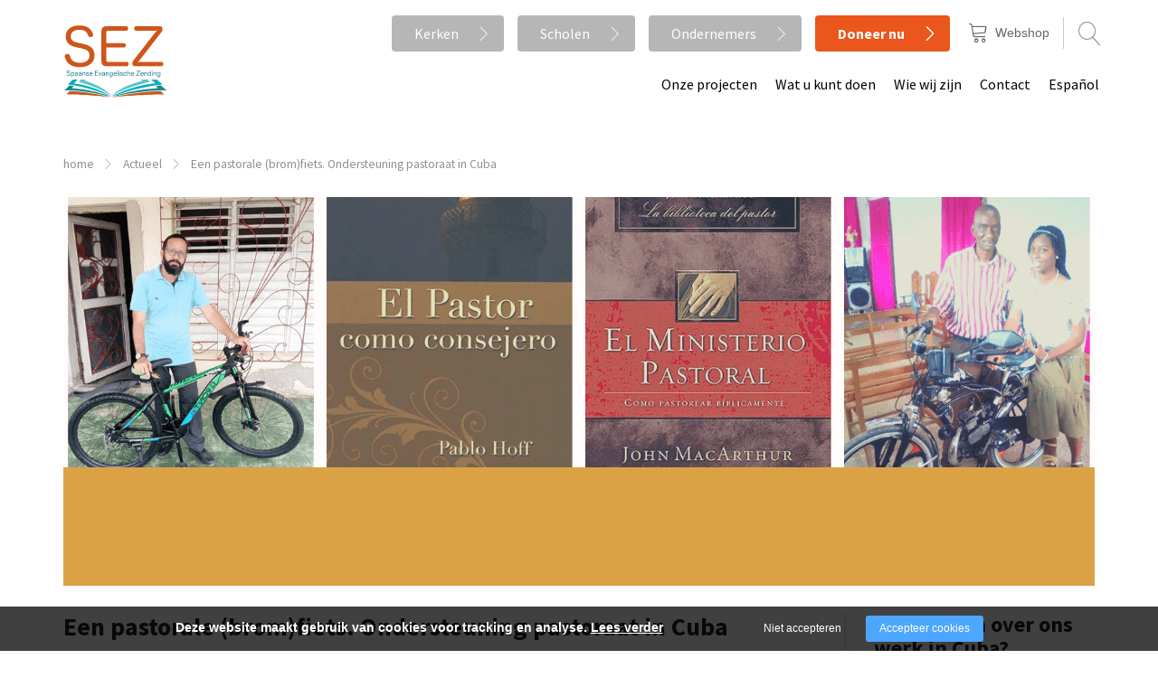

--- FILE ---
content_type: text/html; charset=utf-8
request_url: https://www.sez.st/actueel/een-pastorale-brom-fiets-ondersteuning-pastoraat-in-cuba
body_size: 8530
content:
<!DOCTYPE html><html lang="nl"><head><title>Een pastorale (brom)fiets. Ondersteuning pastoraat in Cuba | www.sez.st</title><meta charset="UTF-8"><!-- Google Tag Manager --><script>(function(w,d,s,l,i){w[l]=w[l]||[];w[l].push({'gtm.start':	new Date().getTime(),event:'gtm.js'});var f=d.getElementsByTagName(s)[0],	j=d.createElement(s),dl=l!='dataLayer'?'&l='+l:'';j.async=true;j.src=	'https://www.googletagmanager.com/gtm.js?id='+i+dl;f.parentNode.insertBefore(j,f);	})(window,document,'script','dataLayer',"GTM-5QZBMQH");</script><meta name="keywords" content="steun pastoraat Cuba"><meta name="description" content="Met innerlijke ontferming bewogen… zó zag de Heere Jezus de schare. Zó bezocht Hij mensen als de Goede Herder, met een diep bewogen hart over zowel hun geestelijk als hun lichamelijk welzijn. "><meta name="format-detection" content="telephone=no"><meta property="fb:app_id" content="233157183538957"><meta property="og:url" content="https://www.sez.st/actueel/een-pastorale-brom-fiets-ondersteuning-pastoraat-in-cuba"><meta property="og:title" content="Een pastorale (brom)fiets. Ondersteuning pastoraat in Cuba | www.sez.st"><meta property="og:description" content="Met innerlijke ontferming bewogen… zó zag de Heere Jezus de schare. Zó bezocht Hij mensen als de Goede Herder, met een diep bewogen hart over zowel hun geestelijk als hun lichamelijk welzijn. "><meta property="og:type" content="article"><meta name="viewport" content="width=device-width, initial-scale=1, maximum-scale=1, user-scalable=no"><!-- ADD THIS TO LOCAL ASSETS! --><link rel="sitemap" type="application/xml" title="Sitemap" href="https://www.sez.st/sitemap.xml" /><style></style><noscript><link rel="stylesheet" type="text/css" href="https://www.sez.st/core/assets/css/main/.autoCombined.6ddd061f2b6919c689f69171e19733e0.css"/></noscript><script type="text/javascript">(function () {var asyncCss = ["https:\/\/www.sez.st\/core\/assets\/css\/main\/.autoCombined.6ddd061f2b6919c689f69171e19733e0.css"];var myCSS = false;for (var i = 0; i < asyncCss.length; i ++) {myCSS = document.createElement( "link" );myCSS.rel = "stylesheet";myCSS.href = asyncCss[i];document.head.insertBefore( myCSS, document.head.childNodes[ document.head.childNodes.length - 1 ].nextSibling );}}());</script><noscript><link rel="stylesheet" type="text/css" href="https://www.sez.st/css/.autoCombined.57b9c3b9f9bdb43d39cbfcd41f7db983.css"/></noscript><script type="text/javascript">(function () {var asyncCss = ["https:\/\/www.sez.st\/css\/.autoCombined.57b9c3b9f9bdb43d39cbfcd41f7db983.css"];var myCSS = false;for (var i = 0; i < asyncCss.length; i ++) {myCSS = document.createElement( "link" );myCSS.rel = "stylesheet";myCSS.href = asyncCss[i];document.head.insertBefore( myCSS, document.head.childNodes[ document.head.childNodes.length - 1 ].nextSibling );}}());</script><noscript><link rel="stylesheet" media="screen and (min-width: 1401px)" type="text/css" href="https://www.sez.st/css-size/a7c46140ef9c3ed57b1db59adb00d013.css?fromTime=1751269956"><link rel="stylesheet" media="screen and (min-width: 1201px) and (max-width: 1400.9px)" type="text/css" href="https://www.sez.st/css-size/25b4deffd4c3c3367be0d9377bd9ff23.css?fromTime=1751269956"><link rel="stylesheet" media="screen and (min-width: 1100px) and (max-width: 1200.9px)" type="text/css" href="https://www.sez.st/css-size/27263808dbd617b38a535b4f9ac915c8.css?fromTime=1751269956"><link rel="stylesheet" media="screen and (min-width: 992px) and (max-width: 1099.9px)" type="text/css" href="https://www.sez.st/css-size/497cbe2b35e91217e0e36171fc28065c.css?fromTime=1751269956"><link rel="stylesheet" media="screen and (min-width: 901px) and (max-width: 991.9px)" type="text/css" href="https://www.sez.st/css-size/e395c0c78c1ef6a0a080f1f22558b198.css?fromTime=1751269956"><link rel="stylesheet" media="screen and (min-width: 768px) and (max-width: 900.9px)" type="text/css" href="https://www.sez.st/css-size/79e5710fe9e59026a26d41ac2bd873f4.css?fromTime=1751269956"><link rel="stylesheet" media="screen and (min-width: 758px) and (max-width: 767.9px)" type="text/css" href="https://www.sez.st/css-size/ed531494594b07574eda6adc93ba7921.css?fromTime=1751269956"><link rel="stylesheet" media="screen and (min-width: 569px) and (max-width: 757.9px)" type="text/css" href="https://www.sez.st/css-size/d101bdf53c21cc4100436c5f8257d76e.css?fromTime=1751269956"><link rel="stylesheet" media="screen and (min-width: 421px) and (max-width: 568.9px)" type="text/css" href="https://www.sez.st/css-size/1761149fcf8c3af242a8ae2ad24c19fa.css?fromTime=1751269956"><link rel="stylesheet" media="screen and (min-width: 321px) and (max-width: 420.9px)" type="text/css" href="https://www.sez.st/css-size/4fd21429a5a3e2539f4c42609b808244.css?fromTime=1751269956"><link rel="stylesheet" media="screen and (max-width: 320.9px)" type="text/css" href="https://www.sez.st/css-size/0b2bf5838d00bec41ec26eb7f238978d.css?fromTime=1751269956"></noscript><script>(function () {	var mediaQ = ["screen and (min-width: 1401px)","screen and (min-width: 1201px) and (max-width: 1400.9px)","screen and (min-width: 1100px) and (max-width: 1200.9px)","screen and (min-width: 992px) and (max-width: 1099.9px)","screen and (min-width: 901px) and (max-width: 991.9px)","screen and (min-width: 768px) and (max-width: 900.9px)","screen and (min-width: 758px) and (max-width: 767.9px)","screen and (min-width: 569px) and (max-width: 757.9px)","screen and (min-width: 421px) and (max-width: 568.9px)","screen and (min-width: 321px) and (max-width: 420.9px)","screen and (max-width: 320.9px)"];	var mediaLinks = ["https:\/\/www.sez.st\/css-size\/a7c46140ef9c3ed57b1db59adb00d013.css","https:\/\/www.sez.st\/css-size\/25b4deffd4c3c3367be0d9377bd9ff23.css","https:\/\/www.sez.st\/css-size\/27263808dbd617b38a535b4f9ac915c8.css","https:\/\/www.sez.st\/css-size\/497cbe2b35e91217e0e36171fc28065c.css","https:\/\/www.sez.st\/css-size\/e395c0c78c1ef6a0a080f1f22558b198.css","https:\/\/www.sez.st\/css-size\/79e5710fe9e59026a26d41ac2bd873f4.css","https:\/\/www.sez.st\/css-size\/ed531494594b07574eda6adc93ba7921.css","https:\/\/www.sez.st\/css-size\/d101bdf53c21cc4100436c5f8257d76e.css","https:\/\/www.sez.st\/css-size\/1761149fcf8c3af242a8ae2ad24c19fa.css","https:\/\/www.sez.st\/css-size\/4fd21429a5a3e2539f4c42609b808244.css","https:\/\/www.sez.st\/css-size\/0b2bf5838d00bec41ec26eb7f238978d.css"]; var els = []; for (var i = 0; i < mediaQ.length; i ++) { var textNode = document.createTextNode(""); document.head.appendChild(textNode); els.push(textNode); } function loadCss () { if (mediaQ === true) { return; } for (var i = 0; i < mediaQ.length; i ++) { var mediaQuery = mediaQ[i]; if (window.matchMedia(mediaQuery).matches && mediaLinks[i] !== true) { var myCSS = document.createElement( "link" ); myCSS.rel = "stylesheet"; myCSS.href = mediaLinks[i]; myCSS.media = mediaQuery; document.head.insertBefore( myCSS, els[i]); mediaLinks[i] = true; break; } } } function prepareAllCss () { window.setTimeout(function () { for (var i = 0; i < mediaQ.length; i ++) { var mediaQuery = mediaQ[i]; if (mediaLinks[i] !== true) { var myCSS = document.createElement( "link" ); myCSS.rel = "stylesheet"; myCSS.href = mediaLinks[i]; myCSS.media = mediaQuery; document.head.insertBefore( myCSS, els[i] ); mediaLinks[i] = true; } } mediaQ = true; mediaLinks = true; }, 1000); }	window.addEventListener('load', prepareAllCss);	window.addEventListener('resize', loadCss);	loadCss();	}());</script><style type="text/css">.bold { font-weight:bold; }
.italic { font-style:italic; }
.boldItalic { font-weight:bold; font-style:italic; }
.scrollContent .row.editor .link {	color:lightblue;
}
.scrollContent .row.editor .quote {	background:#ccc;
}
.scrollContent .row.editor .btn {	border: 0;	padding: 0;	background: #eee;	margin: 0;
}
.scrollContent .head1 {	font-weight:bold;
}
.scrollContent .head2 {	font-weight:bold;
}
.scrollContent .head3 {	font-weight:bold;
}.textContent h2, .textContent h3, .textContent h4 { display:inline-block;
}
.textContent ul li:before { display: inline-block; zoom: 1; background: #ccc; content: ""; width: 8px; height: 8px; border-radius:2px; position:absolute; left: 3px; top: 8px;
}
.textContent ul li { padding-left:25px; margin-bottom:5px; position:relative;
}
.textContent ul { list-style:none; padding-left:0 !important; margin-left:-4px; margin-top:5px;
}
.textContent .btn:after { display:none;
}
@media screen and (max-width: 568px) { .widget25 .bc .bci{ display:none; } .widget25 .bc .bci:nth-last-child(2) { display: block; }
}</style><noscript><link rel="stylesheet" type="text/css" href="https://stackpath.bootstrapcdn.com/font-awesome/4.7.0/css/font-awesome.min.css"/><link rel="stylesheet" type="text/css" href="https://cdn.linearicons.com/free/1.0.0/icon-font.min.css"/></noscript> <link rel="stylesheet" class="loadAsyncCss" type="text/css" href="https://stackpath.bootstrapcdn.com/font-awesome/4.7.0/css/font-awesome.min.css" media="print" /> <link rel="stylesheet" class="loadAsyncCss" type="text/css" href="https://cdn.linearicons.com/free/1.0.0/icon-font.min.css" media="print" /><script type="text/javascript"> window.addEventListener('load', function (event) { var asyncCss = document.querySelectorAll("link.loadAsyncCss"); for (var i = 0; i < asyncCss.length; i ++) { asyncCss[i].media = 'all'; } });</script> <script type="text/javascript">(function () {	var validating = false;	var clientKey = "6LepuxIiAAAAAOJcQwvYYROqo0vM0sBwpxZcORit";	var tag = false;	window.validateRecaptcha3 = function (cb) {	if (validating) { return; }	validating = true;	if (tag === false) {	tag = document.createElement('script');	tag.src = "https://www.google.com/recaptcha/api.js?render=" + clientKey;	tag.async = true;	tag.onload = function () {	validating = false;	window.validateRecaptcha3(cb);	};	var firstScriptTag = document.getElementsByTagName('script')[0];	firstScriptTag.parentNode.insertBefore(tag, firstScriptTag);	}	else if (grecaptcha) {	grecaptcha.ready(function() {	grecaptcha.execute(clientKey, {action: 'homepage'}).then(function(token) {	$.getJSON("https:\/\/www.sez.st\/recaptchav3?token=" + encodeURIComponent(token), function (res) {	window.localStorage.recaptcha3validated = res;	window.localStorage.recaptcha3time = new Date().getTime();	if (cb) {	cb(res);	}	validating = false;	});	});	});	}	};	if (window.localStorage.recaptcha3validated === undefined ||	window.localStorage.recaptcha3time === undefined ||	(new Date().getTime() - window.localStorage.recaptcha3time) > 1000*2*60) {	window.validateRecaptcha3();	}	}());</script> <script type="text/javascript">(function () {	function getCookie(cname) { var name = cname + "="; var decodedCookie = decodeURIComponent(document.cookie); var ca = decodedCookie.split(';'); for(var i = 0; i <ca.length; i++) { var c = ca[i]; while (c.charAt(0) == ' ') { c = c.substring(1); } if (c.indexOf(name) == 0) { return c.substring(name.length, c.length); } } return "";	}	window.dataLayer = window.dataLayer || [];	var dataLayerData = getCookie("addToGtmDataLayer");	if (dataLayerData) {	try {	dataLayerData = JSON.parse(dataLayerData);	for (var i = 0; i < dataLayerData.length; i ++) {	dataLayer.push(dataLayerData[i]);	} document.cookie = 'addToGtmDataLayer=;expires=Thu, 01 Jan 1970 00:00:01 GMT;';	}	catch (e) {	return;	}	}	}());</script><style> body.noTransitions * { -webkit-transition: none !important; -moz-transition: none !important; -ms-transition: none !important; -o-transition: none !important; transition: none !important;	} .domLoaded .hideDomLoad { display:none !important; } .noTransitions .showDomLoad { display:none !important; }</style> </head> <body class="noTransitions domLoaded" ><script type="text/javascript"> document.body.classList.remove("domLoaded");	document.body.style.visibility = 'hidden';	if (!window.localStorage.initialEmptyLoad) {
/*	document.body.style.visibility = 'hidden';*/	document.body.style.display = 'none';	window.localStorage.initialEmptyLoad = true;	}	window.addEventListener('DOMContentLoaded', function () {	if (window.initialCssLoaded === true) {	return;	}	document.body.style.display = '';	$(window).trigger('resize');	document.body.classList.add("bodyLoaded");	}); function onBodyLoaded(){ document.body.classList.remove("noTransitions"); document.body.classList.add("domLoaded"); window.checkIframeOptions();	}	var windowIsLoaded = false;	var minimalTransitionStartTime = setTimeout(function () {	minimalTransitionStartTime = false;	if (!windowIsLoaded) { return; } onBodyLoaded();	}, 1000);	window.addEventListener("load", function () {	windowIsLoaded = true;	if (minimalTransitionStartTime) {	return;	} onBodyLoaded();	});</script><noscript><iframe src="https://www.googletagmanager.com/ns.html?id=GTM-5QZBMQH" height="0" width="0" style="display:none;visibility:hidden"></iframe></noscript><div id="wrapper" class=""><div class="row element1"><div class="container element2"><div class="row element354"><div class="grid-12 element3"><div class=" widget9 module_buttonList" data-adjusttoparent><div class="buttonList" ><a href="https://www.sez.st/kerken" class="btn btn-default customButton firstChild">Kerken</a><a href="https://www.sez.st/scholen" class="btn btn-default customButton">Scholen</a><a href="https://www.sez.st/wat-u-kunt-doen/meedoen/ondernemers" class="btn btn-default customButton">Ondernemers</a><a href="https://www.sez.st/wat-u-kunt-doen/geven/online-doneren" class="btn btn-default customButton">Doneer nu</a></div></div><div class=" widget8 module_staticHtml" data-adjusttoparent><a href="http://shop.sez.st" target="_blank" class="linkWebshop"> <span class="lnr lnr-cart"></span> Webshop</a></div><div class=" widget486 module_searchBar" data-adjusttoparent><form method="get" action="https://www.sez.st/search-1" class="searchWebsite"><div class="form-group"><label class="lbl">Zoeken:</label><input type="text" class="searchInput" name="q" value="" placeholder="Keyword, etc."><button type="submit" class="submitInput">Zoeken</button></div></form><script type="application/ld+json">{"@context":"http:\/\/schema.org","@type":"WebSite","url":"https:\/\/www.sez.st\/","potentialAction":{"@type":"SearchAction","target":"https:\/\/www.sez.st\/search-1?q={search_term_string}","query-input":"required name=search_term_string"}}</script></div></div></div><div class="grid-none gridblock-991 grid-991-4 grid-1200-3 element4"></div></div></div><div class="row element12"><div class="container element13"><div class="row element355"><div class="grid-8 grid-568-6 grid-991-4 grid-1200-3 element14"><div class=" widget128 module_staticLogo" data-adjusttoparent><a href="https://www.sez.st/"><img src="https://www.sez.st/assets/banner-sez-2-logo.svg" alt="logo SEZ" width="115" height="82" /></a><script type="application/ld+json">{"@context":"http:\/\/schema.org","@type":"Organization","url":"https:\/\/www.sez.st\/","logo":"https:\/\/www.sez.st\/assets\/banner-sez-2-logo.svg"}</script></div></div><div class="grid-2 grid-568-5 grid-991-2 element16"></div><div class="grid-none gridblock-991 grid-991-6 grid-1200-7 element15"><div class=" widget18 module_menu2Level3Columns_simple" data-adjusttoparent><ul class="mainMenu"><li class="mainMenuItem hasChilds"><a href="https://www.sez.st/onze-projecten">Onze projecten</a><div class="subMenuContainer"><div class="container"><div class="row"><div class="subColumn"><a href="https://www.sez.st/onze-projecten/steun-theologische-scholen" class="">Steun theologische scholen</a></div><div class="subColumn"><a href="https://www.sez.st/onze-projecten/verspreiding-bijbels-en-boeken" class="">Verspreiding Bijbels en boeken</a></div><div class="subColumn"><a href="https://www.sez.st/onze-projecten/bijbelcursussen" class="">Bijbelcursussen</a></div><div class="subColumn"><a href="https://www.sez.st/onze-projecten/diaconale-hulp" class="">Diaconale hulp</a></div></div></div></div></li><li class="mainMenuItem hasChilds"><a href="https://www.sez.st/wat-u-kunt-doen">Wat u kunt doen</a><div class="subMenuContainer"><div class="container"><div class="row"><div class="subColumn"><a href="https://www.sez.st/wat-u-kunt-doen/geven" class="">Geven</a><ul class="subMenu"><li class="subItem"><a href="https://www.sez.st/wat-u-kunt-doen/geven/online-doneren">Online doneren</a></li><li class="subItem"><a href="https://www.sez.st/wat-u-kunt-doen/geven/aanmelden-als-donateur">Aanmelden als donateur</a></li><li class="subItem"><a href="https://www.sez.st/wat-u-kunt-doen/geven/schenkingsovereenkomst">Schenkingsovereenkomst</a></li><li class="subItem"><a href="https://www.sez.st/wat-u-kunt-doen/geven/boeken-laptops-postzegels">Boeken/laptops/postzegels</a></li><li class="subItem"><a href="https://www.sez.st/wat-u-kunt-doen/geven/nalaten">Nalaten</a></li></ul></div><div class="subColumn"><a href="https://www.sez.st/wat-u-kunt-doen/meeleven" class="">Meeleven</a><ul class="subMenu"><li class="subItem"><a href="https://www.sez.st/wat-u-kunt-doen/meeleven/voorlichting">Voorlichting </a></li><li class="subItem"><a href="https://www.sez.st/wat-u-kunt-doen/meeleven/zendingsbode">Zendingsbode</a></li><li class="subItem"><a href="https://www.sez.st/wat-u-kunt-doen/meeleven/lesmateriaal">Lesmateriaal</a></li><li class="subItem"><a href="https://www.sez.st/wat-u-kunt-doen/meeleven/spreekbeurt">Spreekbeurt</a></li><li class="subItem"><a href="https://www.sez.st/wat-u-kunt-doen/meeleven/verhalen">Verhalen</a></li></ul></div><div class="subColumn"><a href="https://www.sez.st/wat-u-kunt-doen/meedoen" class="">Meedoen</a><ul class="subMenu"><li class="subItem"><a href="https://www.sez.st/wat-u-kunt-doen/meedoen/werkgroepen">Werkgroepen</a></li><li class="subItem"><a href="https://www.sez.st/wat-u-kunt-doen/meedoen/ondernemers">Ondernemers</a></li><li class="subItem"><a href="https://www.sez.st/wat-u-kunt-doen/meedoen/actie-voeren">Actie voeren</a></li><li class="subItem"><a href="https://www.sez.st/wat-u-kunt-doen/meedoen/vacatures-vrijwilligers">Vacatures vrijwilligers</a></li><li class="subItem"><a href="https://www.sez.st/wat-u-kunt-doen/meedoen/vakantiegangers">Vakantiegangers</a></li></ul></div><div class="subColumn"><a href="https://www.sez.st/wat-u-kunt-doen/webshop" class="">Webshop</a></div></div></div></div></li><li class="mainMenuItem hasChilds"><a href="https://www.sez.st/wie-wij-zijn">Wie wij zijn</a><div class="subMenuContainer"><div class="container"><div class="row"><div class="subColumn"><a href="https://www.sez.st/wie-wij-zijn/missie-en-visie" class="">Missie en visie</a></div><div class="subColumn"><a href="https://www.sez.st/wie-wij-zijn/bestuur" class="">Bestuur</a></div><div class="subColumn"><a href="https://www.sez.st/wie-wij-zijn/zendingswerkers" class="">Zendingswerkers</a></div><div class="subColumn"><a href="https://www.sez.st/wie-wij-zijn/beleid" class="">Beleid</a></div><div class="subColumn"><a href="https://www.sez.st/wie-wij-zijn/geschiedenis" class="">Geschiedenis</a></div><div class="subColumn"><a href="https://www.sez.st/wie-wij-zijn/vertrouwenspersoon" class="">Vertrouwenspersoon</a></div><div class="subColumn"><a href="https://www.sez.st/wie-wij-zijn/uitgaven" class="">Uitgaven</a></div><div class="subColumn"><a href="https://www.sez.st/wie-wij-zijn/campagnes" class="">Campagnes</a></div></div></div></div></li><li class="mainMenuItem"><a href="https://www.sez.st/contact">Contact</a></li><li class="mainMenuItem last"><a href="https://www.sez.st/espanol">Español</a></li></ul></div></div><div class="gridinline grid-2 grid-568-1 grid-991-none element62"><div class=" widget63 module_menuResponsive_simple" data-adjusttoparent><div class="menuResponsive" data-rspsvelementswitch=".widget9,.widget10,.widget11,.widget8,.widget18,.widget61" data-rspsvplaceinside="#6714bce401d9ee7f2c601cedbcd0dca214d68267" data-rspsvelementsswitchbreakpoint="991"><a href="#" class="menuToggle"><span class="line"></span></a><div class="bodyOverlay closed"></div><div class="sideMenu closed"><div data-adjusttowidth><div class="menuResponsiveContent" id="6714bce401d9ee7f2c601cedbcd0dca214d68267"><a href="#" class="menuToggle"><span class="line"></span></a></div></div></div></div></div></div></div></div></div><div class="container element22"><div class="row element23"><div class="grid-12 element24"><div class="normalMargin widget25 module_breadCrumbs" data-adjusttoparent><ul class="bc"><li class="bci"><a href="https://www.sez.st/">home</a></li><li class="bci"><a href="https://www.sez.st/actueel">Actueel</a></li><li class="bci active">Een pastorale (brom)fiets. Ondersteuning pastoraat in Cuba</li></ul><script type="application/ld+json">{"@context":"http:\/\/schema.org","@type":"BreadcrumbList","itemListElement":[{"@type":"ListItem","position":1,"item":{"@id":"https:\/\/www.sez.st\/","name":"home"}},{"@type":"ListItem","position":2,"item":{"@id":"https:\/\/www.sez.st\/actueel","name":"Actueel"}},{"@type":"ListItem","position":3,"item":{"@id":"https:\/\/www.sez.st\/actueel\/een-pastorale-brom-fiets-ondersteuning-pastoraat-in-cuba","name":"Een pastorale (brom)fiets. Ondersteuning pastoraat in Cuba"}}]}</script></div></div></div><div class="row element26"><div class="grid-12 element27"><div class="normalMargin widget28 module_slideshow_transparentSlideshowCaption" data-adjusttoparent><div id="b380e7c6b5ae75a9f506923069409ee426593cbd" class="carousel slide" data-module="slideshow" data-interval="5000"><!-- Wrapper for Slides --><div class="carousel-inner" ><div class="slideShowItem item active"><img class="image" src="https://www.sez.st/system/files/sas-2022-03-10-banner-pastorale-hulp-1.png" data-sizes='{"0":"https:\/\/www.sez.st\/system\/files\/sas-2022-03-10-banner-pastorale-hulp-1.png","421":"https:\/\/www.sez.st\/system\/files\/sas-2022-03-10-banner-pastorale-hulp-2.png","768":"https:\/\/www.sez.st\/system\/files\/sas-2022-03-10-banner-pastorale-hulp-3.png","1025":"https:\/\/www.sez.st\/system\/files\/sas-2022-03-10-banner-pastorale-hulp.png"}' alt="" width="1140" height="430" /></div></div></div></div></div></div><div class="row element29"><div class="grid-12 grid-767-8 grid-1200-9 element30"><div class=" widget32 module_heading_default" data-adjusttoparent><h1 class="heading">Een pastorale (brom)fiets. Ondersteuning pastoraat in Cuba</h1></div><div class="normalMargin widget33 module_content" data-adjusttoparent><div class="textContent" ><span class="bold">Met innerlijke ontferming bewogen… zó zag de Heere Jezus de schare. Zó bezocht Hij mensen als de Goede </span><span class="bold">Herder, met een diep bewogen hart over zowel hun geestelijk als hun lichamelijk welzijn. Naast de prediking op </span><span class="bold">zondag is pastorale (letterlijk: herderlijke!) zorg voor mensen een hoofdtaak van een dominee. Dat is in Cuba </span><span class="bold">zeker niet anders. Hoe ziet het pastoraat er daar uit? Welke ondersteuning biedt de SEZ?</span><br><br><h2 class="head1">Pastoraat in Cuba</h2><br>Het pastorale werk is in Cuba zéér belangrijk. Men kent er een wij-cultuur. Relatie is een kernbegrip in deze cultuur. Dit geldt ook in de kerk. Daarbij komt dat veel Cubanen in armoede en onzekerheid leven nu de economische situatie in het land zo slecht is. <br><br>Sommige aspecten van de Cubaanse context zijn gunstig voor het pastoraat: <br><div><div class='region' style='width:25px;'>•</div>Kerken zijn niet groot. Met honderdvijftig leden heb je in Cuba al een flinke gemeente. De leden en de </div>dominee kennen elkaar. <br><div><div class='region' style='width:25px;'>•</div>Het leven in Cuba speelt zich voor een groot deel buiten af. Rondom het huis of op straat. Daardoor kom je </div>elkaar vaak tegen, zeker in de dorpjes. Het is makkelijk om contact met elkaar te maken of bij elkaar langs te gaan. <br><div><div class='region' style='width:25px;'>•</div>Voordeel in coronatijd is dat een huisbezoek buiten plaats kan vinden. Cubanen zijn open als het gaat om </div>samen lezen uit de Bijbel en samen bidden. Mensen die langs de tuin van een huis lopen vinden het echt niet vreemd dat de dominee daar met iemand uit de Bijbel leest en bidt.<br><br><h2 class="head1">Ondersteuning SEZ bij pastoraat</h2><br><h3 class="head2">Lectuur</h3><br>Geestelijke relaties (de gemeenschap der heiligen) horen vrucht te zijn van het werk van de Heilige Geest in de kerk. De SEZ voorziet Cubaanse predikanten van lectuur over hoe ze Bijbels pastoraat in de praktijk kunnen vormgeven. <br><br><h3 class="head2">Diaconaat en pastoraat</h3><br>De meeste dominees bezoeken ook buitenkerkelijken. Diaconale projecten van de SEZ, zoals het voorzien in voedsel en medicijnen, zijn een aanknopingspunt om mensen te bezoeken, met ze te praten over hun geestelijk welzijn en ze uit te nodigen voor de kerkdienst. In gesprekken met Cubaanse dominees moedig ik ze aan praktische hulp ALTIJD te combineren met geestelijk onderwijs, hetzij in gesproken of in geschreven vorm. <br><br><h3 class="head2">Vervoer</h3><br>Soms heeft een dominee gemeenteleden die verder weg wonen. Of hij dient een tweede gemeente of evangelisatiepost een (paar) dorp(en) verderop. Dan kan het moeilijk zijn om daar te komen door gebrek aan vervoersmiddelen. Ds. Diosmany en ds. Carlos dienen beide zowel een gemeente als een evangelisatiepost. Ds. Carlos: ‘Ik dien een evangelisatiepost in mijn eigen huis en een gemeente in een dorpje acht kilometer verderop. Soms kan ik op zondag niet voorgaan in mijn gemeente, omdat er geen vervoer is.’ De SEZ hielp ds. Carlos om een fiets te kopen. Nu (januari ’22) schrijft hij: ‘Hartelijk dank voor jullie gift! Met mijn eigen inkomsten kon ik de fiets echt niet kopen. Ik ben er alle donateurs van de SEZ heel dankbaar voor!’ Ds. Diosmany kocht recent een pastorale bromfiets met steun van de SEZ: ‘Dank, heel veel dank dat we nu de bromfiets konden kopen, die gebruikt mag worden in dienst van het Koninkrijk.’ <br><br>Zo ondersteunen we Cubaanse predikanten in hun herderlijke taak in de gemeenten. Met de bede in ons hart dat de opperste Herder het zegent. <br></div></div></div><div class="grid-12 grid-767-4 grid-1200-3 element31"><div class="normalMargin widget34 module_snippetItemOverview" data-adjusttoparent><div class="snippets"><div class="snippetItem" id="15-calvijn-op-cuba"><div class="normalMargin widget148 module_heading" data-adjusttoparent><h3 class="heading">Meer weten over ons werk in Cuba?</h3></div><div class="smallMargin widget149 module_singleImage" data-adjusttoparent><img src="https://www.sez.st/system/files/sas-vries-h-de-calvijn-op-cuba.jpg?c=0" alt="" width="250" height="185"></div><div class="normalMargin widget150 module_content" data-adjusttoparent><div class="textContent" ><a class="link btn btn-default" href="http://shop.sez.st/home/844-vries-h-de-calvijn-op-cuba.html?search_query=Calvijn+op+Cuba&results=1" target="_self">Bestel het boek 'Calvijn op Cuba'</a></div></div></div><div class="snippetItem" id="9-voorlichting"><div class="normalMargin widget148 module_heading" data-adjusttoparent><h3 class="heading">Spreker nodig?</h3></div><div class="smallMargin widget149 module_singleImage" data-adjusttoparent><img src="https://www.sez.st/system/files/sas-studenten-ger-gem-kring-utrecht-p-3-3-1.png?c=0" alt="" width="250" height="185"></div><div class="normalMargin widget150 module_content" data-adjusttoparent><div class="textContent" >Onze voorlichters komen graag vertellen op uw school of vereniging. <br><br><a class="btn btn-default link" href="https://www.sez.st/wat-u-kunt-doen/meeleven/voorlichting" target="_self" rel="nofollow">Voorlichter uitnodigen</a></div></div></div></div></div></div></div></div><div class="row element237"><div class="normalMargin widget523 module_staticHtml" data-adjusttoparent><iframe class="iframe" src="https://iframe.sez.st/aanmelden-voor-de-nieuwsbrief"></iframe><script src="https://cdn.jsdelivr.net/gh/sez-st/website/iframe.min.js"></script></div></div><div class="row element65"><div class="container element66"><div class="row element67"><div class="grid-12 grid-767-3 grid-991-4 element68"><div class="normalMargin widget72 module_staticLogo" data-adjusttoparent><a href="https://www.sez.st/"><img src="https://www.sez.st/assets/banner-sez-2-logo.svg" alt="logo sez" width="150" height="111" /></a></div></div><div class="grid-12 grid-767-4 element70"><div class="normalMargin widget76 module_staticHeading" data-adjusttoparent><h4 class="heading">Snel naar</h4></div><div class="normalMargin widget74 module_menuHighlight" data-adjusttoparent><ul class="menuHighlight"><li class="menuItem"><a href="https://www.sez.st/wat-u-kunt-doen/geven/online-doneren">Online doneren</a></li><li class="menuItem"><a href="https://www.sez.st/wat-u-kunt-doen/meeleven/voorlichting">Voorlichting </a></li><li class="menuItem"><a href="https://www.sez.st/wat-u-kunt-doen/meedoen/vacatures-vrijwilligers">Vacatures vrijwilligers</a></li><li class="menuItem"><a href="https://www.sez.st/wie-wij-zijn/campagnes">Campagnes</a></li><li class="menuItem"><a href="https://www.sez.st/contact">Contact</a></li><li class="menuItem"><a href="https://www.sez.st/espanol">Español</a></li></ul></div></div><div class="grid-12 grid-767-5 grid-991-4 element71"><div class="normalMargin widget77 module_staticHeading" data-adjusttoparent><h4 class="heading">Spaanse Evangelische Zending</h4></div><div class="normalMargin widget78 module_content" data-adjusttoparent><div class="textContent" >Postbus 40098<br>7300 AZ &nbsp;Apeldoorn<br>0553032252 <br><a class="link" href="mailto:info@sez.st" target="_self">info@sez.st</a></div></div><div class="normalMargin widget80 module_staticLogo" data-adjusttoparent><a href="https://anbi.nl/" target="_blank"><img src="https://www.sez.st/assets/anbi-logo-1.png" /></a></div><div class="normalMargin widget81 module_staticLogo" data-adjusttoparent><a href="https://www.cbf.nl/organisatie/spaanse-evangelische-zending" target="_blank"><img src="https://www.sez.st/assets/cbf-2022.png" /></a></div></div></div></div></div><div class="row element504"><div class="container element505"><div class=" widget506 module_disclaimer" data-adjusttoparent><div class="textContent">&copy; 2025 SEZ	&nbsp;- <a href="https://www.sez.st/disclaimer">Disclaimer</a>&nbsp;- <a href="https://www.sez.st//privacy">Privacy</a>&nbsp;- <a href="https://www.sez.st//cookies">Cookies</a>&nbsp;- <a href="https://vanderperk.nl/" target="_blank">Website realisatie door Vanderperk Groep</a></div><script type="application/ld+json">{"@context":"http:\/\/schema.org","@type":"WebSite","name":"SEZ","url":"https:\/\/www.sez.st\/"}</script></div></div></div></div><script type="text/javascript">var baseUrl = "https:\/\/www.sez.st\/"; var loadedPage = {"data":"\/page\/52\/news\/207","check":"b074780c7fd2e16e8e710a54d83f92fd"}; var cookieText = "Deze website maakt gebruik van cookies voor tracking en analyse. <a href=\"https:\/\/www.sez.st\/cookies\">Lees verder<\/a>"; var acceptCookieText = "Accepteer cookies"; var declineCookieText = "Niet accepteren"; </script><script type="text/javascript" src="https://www.sez.st/core/assets/js/main/.autoCombined.01f67c0a071b57a9b2467f06bc6acb7e.js"></script><script type="text/javascript" src="https://www.sez.st/js/.autoCombined.93f7393fb64ebdbd2561db9d9455ca9f.js"></script> <script type="text/javascript">	$("[data-retryrecaptcha]").each(function () {	window.validateRecaptcha3(function (res) {	if (res) {	alert("Probeer het formulier opnieuw te versturen. Recaptcha is nu gevalideerd.");	}	});	}); </script> <script type="text/javascript">document.body.style.visibility = '';</script></body></html>

--- FILE ---
content_type: text/html; charset=UTF-8
request_url: https://iframe.sez.st/aanmelden-voor-de-nieuwsbrief
body_size: 3044
content:
<!DOCTYPE html>
<!--[if lt IE 9 ]><html lang='nl' class='no-js no-transform no-flexbox'><![endif]-->
<!--[if IE 9 ]><html lang='nl' class='no-js no-flexbox'><![endif]-->
<!--[if (gt IE 9)|!(IE)]><!--><html lang='nl' class='no-js'><!--<![endif]-->
<head>

<script type='text/javascript' src='/ui/uibase/script/setcookie.js?r=2b0fb64fe3071088dc4630093935479cfe20b7f0'></script>
<script type='text/javascript' src='/l/cookie_control/filter/default/6b86b273ff34fce19d6b804eff5a3f5747ada4eaa22f1d49c01e52ddb7875b4b'></script>
<meta itemprop="pb:time" content="1714415100">
 <meta name='generator' content='Procurios' />
    <meta charset='UTF-8' />
    <meta http-equiv='X-UA-Compatible' content='IE=edge' />
    <title>Aanmelden voor de nieuwsbrief - iframe</title>
    <script>
        document.documentElement.className = document.documentElement.className.replace('no-js', 'has-js');
        document.documentElement.className += (('ontouchstart' in window) || (navigator.msMaxTouchPoints > 0)) ? ' has-touch' : ' no-touch';
    </script>
    <meta name='viewport' content='width=device-width, initial-scale=1' />
    <meta name='author' content='' />
    <link href='/l/library/download/urn:uuid:20f8e76f-a590-49ab-a6d1-34194b71632d/favicon-sez.ico' rel='shortcut icon' />

    
    

    
<link rel='stylesheet' type='text/css' media='print' href='/cache/te1c5jnuc350.ff991df58ecf.css' />
<link rel='stylesheet' type='text/css' media='screen' href='/cache/vzn8i4602506.ff991df58ecf.css' />
<link rel='stylesheet' type='text/css' media='screen' href='/ui/uibase/style/pbutil.css?rev=936ee22c6760c7601820a01aadeb5a63a9c84a35' />
<script type='text/javascript' src='/ui/uibase/script/prototype/prototype-min.js?rev=2ce7626cd5fcfb3042f3ce6c532d9fd6b7e4e352'></script>
<script type='text/javascript' src='/ui/uibase/droplets/iframe-resizer/child.js?rev=8075597b7937271dad9679269aec91bcab7a61fc'></script>
<script type='text/javascript' src='/ui/uibase/script/pblib/pblib.js?rev=397cb9ef2e7dec4e026c879b0066f2807e007912'></script>

    <style type='text/css'>
#email_hp { display: none !important;  } 
</style>
<script type='text/javascript'>var digitalData = {"page":{"attributes":{"PBSiteID":"809","formStep":"1"},"pageInfo":{"pageID":"911","pageName":"Aanmelden voor de nieuwsbrief","language":"nl_NL","referringURL":"https:\/\/www.sez.st\/actueel\/een-pastorale-brom-fiets-ondersteuning-pastoraat-in-cuba","breadCrumbs":["Home","Aanmelden voor de nieuwsbrief","Aanmelden voor de nieuwsbrief"]}},"component":[{"componentInfo":{"componentID":"411","componentName":"Nieuwsbrief inschrijving"},"attributes":{"componentType":"RegistrationBySet","componentModule":"Relation","contentId":"2","contentTitle":"Nieuwsbrief (Persoon)"},"category":{"engagementAction":"1"}},{"componentInfo":{"componentID":"120416","componentName":"aa"}},{"componentInfo":{"componentID":"120449","componentName":"iframe resize"}}],"cookiePolicy":{"acceptancePolicy":"optIn","cookieTypeCategory":{"tracking":"tracking","statistics":"tracking","external":"external","functional":"essential"},"allowedCookieTypes":{"functional":true,"preferences":true,"statistics":true,"tracking":true,"external":true}},"pageInstanceID":"production"}</script><link rel='stylesheet' media='screen' href='/a/component/Article-6518/3/SEZFjell/Article.css?rev=cbf10e0f982b8bb9f5056197ee2c7d89fee5e38c' type='text/css' />

    
</head>
<body id='empty' class=''>


<div class='site'>
    <div class='canvas'>
        <div class='skipLinks'>
            <span>Skip links</span>
            <ul>
                <li><a href='#content'>Jump to main content</a></li>
            </ul>
        </div>
        <div class='wrapper'>
            <div class='main'>
                <div id='content' class='content'>
                    
                    

    





    <article id='art_411' class='Article Article--snippet'><div class='Article__content'>
                                <form onsubmit='if (this.pbBlocked) return false; this.pbBlocked = true;' class='profile-registration registration Form notabs has-pages'  accept-charset='UTF-8' enctype='multipart/form-data' method='post' id='obj_0' action='/aanmelden-voor-de-nieuwsbrief#obj_0'><div>
                    <input id='obj_0_isSubmitted' type='hidden' name='formdata[isSubmitted_obj_0]' value='1' /><button style="overflow: hidden !important; height: 0 !important; width: 0 !important; margin: 0 !important; border: 0 !important; padding: 0 !important; display: block !important;" hidden type="submit" aria-hidden="true" tabindex="-1" onclick="document.getElementById(this.form.id + '_isSubmitted').value=&quot;defaultsubmitplaceholder&quot;"></button><input type='hidden' name='csrf_token_obj_0' value='Aa_JJDdFstbIR0CZxNJ5Xjioy2mz9wiQkkEXTt4cEgVTvcz0anty~9fNezfvFeI0rnI9kkGUmgXHkXYXMaW2M3Ox1CVjPIBXMWj9egEZtNAO601zxRlLrfm1SJEYTGWiNV7TuCo_5EgfWb8_ScriROudY2KwGHyG_PZfpt6nJc~gfQtclw3MArARpHiJjHjecniFakfKA~aXh_o~JKtKVHfGA_9jLHwCMHNouWZqqhvLxWbl4TanU7qaeRvt3EWf~~QqU33n8zHAOqq0eA7kiFvfgpUo9pwAGw--' /><input type='hidden' id='return_uri' name='return_uri' value='/' /><input type='hidden' id='formPage' name='formPage' value='element_240' /><input type='hidden' id='uniqueId' name='uniqueId' value='67cb57ecd228abfe7e5960235c55d07d' /><input type='hidden' id='nextPage' name='nextPage' value='1' /><input type='hidden' id='obj_2_button' name='formdata[obj_2]' value='previous' /></div><div class='obj_1-container' role='group' aria-label='Winkelwagen stappen'><ul id='obj_1' class='form-bc'><li id='obj_1-element_240' class='first current-page' aria-current="step"><span class='pb-visually-hidden'>Huidig: </span><span>1</span></li><li id='obj_1-element_241' class='last' ><span>2</span></li></ul></div><div class='field first view'>
	<label id='class_1_ff_120442_v_label' class='field'>⠀</label>

<div aria-labelledby="class_1_ff_120442_v_label" class="fieldinput" id="class_1_ff_120442_v"><h1>Schrijf u in de voor de e-mailnieuwsbrief</h1></div><div class='field_sep'></div></div><div class='field last req'>
	<label for='class_1_email_addresses' class='field last'>E-mail<span class='req' aria-label='(verplicht veld)' role='img'>*</span></label>

<div class="fieldinput"><input type='email' name='formdata[class_1_email_addresses]' value='' id='class_1_email_addresses' class='proFormText w-medium' maxlength='150' autocomplete='email' aria-required="true" /></div><div class='field_sep'></div></div><div class='submit FormElementPageButtons field last'><div class="fieldinput"><div id="obj_2"><button id='obj_2_next' type='submit' name='formdata[submit]' class='next pri' value='next' onclick="document.getElementById('obj_2_button').value='next';" ><span class='inner-button'>Volgende</span></button></div></div><div class='field_sep'></div></div></form>
            </div></article>


    





    <article id='art_120416' class='Article Article--static'><div class='Article__content'>
                                <p class="first last">
<script>
[...document.querySelectorAll(`#class_1_ff_788`)].map((list) => [...list.querySelectorAll(`option`)].filter((option) => !["-", "Dhr.", "Mw.", "Fam."].includes(option.innerText)).forEach((option) => option.remove()))
</script>
</p>
            </div></article>


    





    <article id='art_120449' class='Article Article--static'><div class='Article__content'>
                                <p class="first last">
<script>
const el = document.querySelector("#content");

const observer = new MutationObserver((mutationList, observer) => {
    window.parent.postMessage({
        type: "resize",
        value: el.offsetHeight
    }, "*");

    console.log("resize", el.offsetHeight);
}).observe(el, { attributes: true, childList: true, subtree: true });



</script>
</p>
            </div></article>

                </div>
            </div>
        </div>
    </div>
</div>




</body>
</html>


--- FILE ---
content_type: text/html; charset=utf-8
request_url: https://www.google.com/recaptcha/api2/anchor?ar=1&k=6LepuxIiAAAAAOJcQwvYYROqo0vM0sBwpxZcORit&co=aHR0cHM6Ly93d3cuc2V6LnN0OjQ0Mw..&hl=en&v=PoyoqOPhxBO7pBk68S4YbpHZ&size=invisible&anchor-ms=20000&execute-ms=30000&cb=92ljuicx0c62
body_size: 48633
content:
<!DOCTYPE HTML><html dir="ltr" lang="en"><head><meta http-equiv="Content-Type" content="text/html; charset=UTF-8">
<meta http-equiv="X-UA-Compatible" content="IE=edge">
<title>reCAPTCHA</title>
<style type="text/css">
/* cyrillic-ext */
@font-face {
  font-family: 'Roboto';
  font-style: normal;
  font-weight: 400;
  font-stretch: 100%;
  src: url(//fonts.gstatic.com/s/roboto/v48/KFO7CnqEu92Fr1ME7kSn66aGLdTylUAMa3GUBHMdazTgWw.woff2) format('woff2');
  unicode-range: U+0460-052F, U+1C80-1C8A, U+20B4, U+2DE0-2DFF, U+A640-A69F, U+FE2E-FE2F;
}
/* cyrillic */
@font-face {
  font-family: 'Roboto';
  font-style: normal;
  font-weight: 400;
  font-stretch: 100%;
  src: url(//fonts.gstatic.com/s/roboto/v48/KFO7CnqEu92Fr1ME7kSn66aGLdTylUAMa3iUBHMdazTgWw.woff2) format('woff2');
  unicode-range: U+0301, U+0400-045F, U+0490-0491, U+04B0-04B1, U+2116;
}
/* greek-ext */
@font-face {
  font-family: 'Roboto';
  font-style: normal;
  font-weight: 400;
  font-stretch: 100%;
  src: url(//fonts.gstatic.com/s/roboto/v48/KFO7CnqEu92Fr1ME7kSn66aGLdTylUAMa3CUBHMdazTgWw.woff2) format('woff2');
  unicode-range: U+1F00-1FFF;
}
/* greek */
@font-face {
  font-family: 'Roboto';
  font-style: normal;
  font-weight: 400;
  font-stretch: 100%;
  src: url(//fonts.gstatic.com/s/roboto/v48/KFO7CnqEu92Fr1ME7kSn66aGLdTylUAMa3-UBHMdazTgWw.woff2) format('woff2');
  unicode-range: U+0370-0377, U+037A-037F, U+0384-038A, U+038C, U+038E-03A1, U+03A3-03FF;
}
/* math */
@font-face {
  font-family: 'Roboto';
  font-style: normal;
  font-weight: 400;
  font-stretch: 100%;
  src: url(//fonts.gstatic.com/s/roboto/v48/KFO7CnqEu92Fr1ME7kSn66aGLdTylUAMawCUBHMdazTgWw.woff2) format('woff2');
  unicode-range: U+0302-0303, U+0305, U+0307-0308, U+0310, U+0312, U+0315, U+031A, U+0326-0327, U+032C, U+032F-0330, U+0332-0333, U+0338, U+033A, U+0346, U+034D, U+0391-03A1, U+03A3-03A9, U+03B1-03C9, U+03D1, U+03D5-03D6, U+03F0-03F1, U+03F4-03F5, U+2016-2017, U+2034-2038, U+203C, U+2040, U+2043, U+2047, U+2050, U+2057, U+205F, U+2070-2071, U+2074-208E, U+2090-209C, U+20D0-20DC, U+20E1, U+20E5-20EF, U+2100-2112, U+2114-2115, U+2117-2121, U+2123-214F, U+2190, U+2192, U+2194-21AE, U+21B0-21E5, U+21F1-21F2, U+21F4-2211, U+2213-2214, U+2216-22FF, U+2308-230B, U+2310, U+2319, U+231C-2321, U+2336-237A, U+237C, U+2395, U+239B-23B7, U+23D0, U+23DC-23E1, U+2474-2475, U+25AF, U+25B3, U+25B7, U+25BD, U+25C1, U+25CA, U+25CC, U+25FB, U+266D-266F, U+27C0-27FF, U+2900-2AFF, U+2B0E-2B11, U+2B30-2B4C, U+2BFE, U+3030, U+FF5B, U+FF5D, U+1D400-1D7FF, U+1EE00-1EEFF;
}
/* symbols */
@font-face {
  font-family: 'Roboto';
  font-style: normal;
  font-weight: 400;
  font-stretch: 100%;
  src: url(//fonts.gstatic.com/s/roboto/v48/KFO7CnqEu92Fr1ME7kSn66aGLdTylUAMaxKUBHMdazTgWw.woff2) format('woff2');
  unicode-range: U+0001-000C, U+000E-001F, U+007F-009F, U+20DD-20E0, U+20E2-20E4, U+2150-218F, U+2190, U+2192, U+2194-2199, U+21AF, U+21E6-21F0, U+21F3, U+2218-2219, U+2299, U+22C4-22C6, U+2300-243F, U+2440-244A, U+2460-24FF, U+25A0-27BF, U+2800-28FF, U+2921-2922, U+2981, U+29BF, U+29EB, U+2B00-2BFF, U+4DC0-4DFF, U+FFF9-FFFB, U+10140-1018E, U+10190-1019C, U+101A0, U+101D0-101FD, U+102E0-102FB, U+10E60-10E7E, U+1D2C0-1D2D3, U+1D2E0-1D37F, U+1F000-1F0FF, U+1F100-1F1AD, U+1F1E6-1F1FF, U+1F30D-1F30F, U+1F315, U+1F31C, U+1F31E, U+1F320-1F32C, U+1F336, U+1F378, U+1F37D, U+1F382, U+1F393-1F39F, U+1F3A7-1F3A8, U+1F3AC-1F3AF, U+1F3C2, U+1F3C4-1F3C6, U+1F3CA-1F3CE, U+1F3D4-1F3E0, U+1F3ED, U+1F3F1-1F3F3, U+1F3F5-1F3F7, U+1F408, U+1F415, U+1F41F, U+1F426, U+1F43F, U+1F441-1F442, U+1F444, U+1F446-1F449, U+1F44C-1F44E, U+1F453, U+1F46A, U+1F47D, U+1F4A3, U+1F4B0, U+1F4B3, U+1F4B9, U+1F4BB, U+1F4BF, U+1F4C8-1F4CB, U+1F4D6, U+1F4DA, U+1F4DF, U+1F4E3-1F4E6, U+1F4EA-1F4ED, U+1F4F7, U+1F4F9-1F4FB, U+1F4FD-1F4FE, U+1F503, U+1F507-1F50B, U+1F50D, U+1F512-1F513, U+1F53E-1F54A, U+1F54F-1F5FA, U+1F610, U+1F650-1F67F, U+1F687, U+1F68D, U+1F691, U+1F694, U+1F698, U+1F6AD, U+1F6B2, U+1F6B9-1F6BA, U+1F6BC, U+1F6C6-1F6CF, U+1F6D3-1F6D7, U+1F6E0-1F6EA, U+1F6F0-1F6F3, U+1F6F7-1F6FC, U+1F700-1F7FF, U+1F800-1F80B, U+1F810-1F847, U+1F850-1F859, U+1F860-1F887, U+1F890-1F8AD, U+1F8B0-1F8BB, U+1F8C0-1F8C1, U+1F900-1F90B, U+1F93B, U+1F946, U+1F984, U+1F996, U+1F9E9, U+1FA00-1FA6F, U+1FA70-1FA7C, U+1FA80-1FA89, U+1FA8F-1FAC6, U+1FACE-1FADC, U+1FADF-1FAE9, U+1FAF0-1FAF8, U+1FB00-1FBFF;
}
/* vietnamese */
@font-face {
  font-family: 'Roboto';
  font-style: normal;
  font-weight: 400;
  font-stretch: 100%;
  src: url(//fonts.gstatic.com/s/roboto/v48/KFO7CnqEu92Fr1ME7kSn66aGLdTylUAMa3OUBHMdazTgWw.woff2) format('woff2');
  unicode-range: U+0102-0103, U+0110-0111, U+0128-0129, U+0168-0169, U+01A0-01A1, U+01AF-01B0, U+0300-0301, U+0303-0304, U+0308-0309, U+0323, U+0329, U+1EA0-1EF9, U+20AB;
}
/* latin-ext */
@font-face {
  font-family: 'Roboto';
  font-style: normal;
  font-weight: 400;
  font-stretch: 100%;
  src: url(//fonts.gstatic.com/s/roboto/v48/KFO7CnqEu92Fr1ME7kSn66aGLdTylUAMa3KUBHMdazTgWw.woff2) format('woff2');
  unicode-range: U+0100-02BA, U+02BD-02C5, U+02C7-02CC, U+02CE-02D7, U+02DD-02FF, U+0304, U+0308, U+0329, U+1D00-1DBF, U+1E00-1E9F, U+1EF2-1EFF, U+2020, U+20A0-20AB, U+20AD-20C0, U+2113, U+2C60-2C7F, U+A720-A7FF;
}
/* latin */
@font-face {
  font-family: 'Roboto';
  font-style: normal;
  font-weight: 400;
  font-stretch: 100%;
  src: url(//fonts.gstatic.com/s/roboto/v48/KFO7CnqEu92Fr1ME7kSn66aGLdTylUAMa3yUBHMdazQ.woff2) format('woff2');
  unicode-range: U+0000-00FF, U+0131, U+0152-0153, U+02BB-02BC, U+02C6, U+02DA, U+02DC, U+0304, U+0308, U+0329, U+2000-206F, U+20AC, U+2122, U+2191, U+2193, U+2212, U+2215, U+FEFF, U+FFFD;
}
/* cyrillic-ext */
@font-face {
  font-family: 'Roboto';
  font-style: normal;
  font-weight: 500;
  font-stretch: 100%;
  src: url(//fonts.gstatic.com/s/roboto/v48/KFO7CnqEu92Fr1ME7kSn66aGLdTylUAMa3GUBHMdazTgWw.woff2) format('woff2');
  unicode-range: U+0460-052F, U+1C80-1C8A, U+20B4, U+2DE0-2DFF, U+A640-A69F, U+FE2E-FE2F;
}
/* cyrillic */
@font-face {
  font-family: 'Roboto';
  font-style: normal;
  font-weight: 500;
  font-stretch: 100%;
  src: url(//fonts.gstatic.com/s/roboto/v48/KFO7CnqEu92Fr1ME7kSn66aGLdTylUAMa3iUBHMdazTgWw.woff2) format('woff2');
  unicode-range: U+0301, U+0400-045F, U+0490-0491, U+04B0-04B1, U+2116;
}
/* greek-ext */
@font-face {
  font-family: 'Roboto';
  font-style: normal;
  font-weight: 500;
  font-stretch: 100%;
  src: url(//fonts.gstatic.com/s/roboto/v48/KFO7CnqEu92Fr1ME7kSn66aGLdTylUAMa3CUBHMdazTgWw.woff2) format('woff2');
  unicode-range: U+1F00-1FFF;
}
/* greek */
@font-face {
  font-family: 'Roboto';
  font-style: normal;
  font-weight: 500;
  font-stretch: 100%;
  src: url(//fonts.gstatic.com/s/roboto/v48/KFO7CnqEu92Fr1ME7kSn66aGLdTylUAMa3-UBHMdazTgWw.woff2) format('woff2');
  unicode-range: U+0370-0377, U+037A-037F, U+0384-038A, U+038C, U+038E-03A1, U+03A3-03FF;
}
/* math */
@font-face {
  font-family: 'Roboto';
  font-style: normal;
  font-weight: 500;
  font-stretch: 100%;
  src: url(//fonts.gstatic.com/s/roboto/v48/KFO7CnqEu92Fr1ME7kSn66aGLdTylUAMawCUBHMdazTgWw.woff2) format('woff2');
  unicode-range: U+0302-0303, U+0305, U+0307-0308, U+0310, U+0312, U+0315, U+031A, U+0326-0327, U+032C, U+032F-0330, U+0332-0333, U+0338, U+033A, U+0346, U+034D, U+0391-03A1, U+03A3-03A9, U+03B1-03C9, U+03D1, U+03D5-03D6, U+03F0-03F1, U+03F4-03F5, U+2016-2017, U+2034-2038, U+203C, U+2040, U+2043, U+2047, U+2050, U+2057, U+205F, U+2070-2071, U+2074-208E, U+2090-209C, U+20D0-20DC, U+20E1, U+20E5-20EF, U+2100-2112, U+2114-2115, U+2117-2121, U+2123-214F, U+2190, U+2192, U+2194-21AE, U+21B0-21E5, U+21F1-21F2, U+21F4-2211, U+2213-2214, U+2216-22FF, U+2308-230B, U+2310, U+2319, U+231C-2321, U+2336-237A, U+237C, U+2395, U+239B-23B7, U+23D0, U+23DC-23E1, U+2474-2475, U+25AF, U+25B3, U+25B7, U+25BD, U+25C1, U+25CA, U+25CC, U+25FB, U+266D-266F, U+27C0-27FF, U+2900-2AFF, U+2B0E-2B11, U+2B30-2B4C, U+2BFE, U+3030, U+FF5B, U+FF5D, U+1D400-1D7FF, U+1EE00-1EEFF;
}
/* symbols */
@font-face {
  font-family: 'Roboto';
  font-style: normal;
  font-weight: 500;
  font-stretch: 100%;
  src: url(//fonts.gstatic.com/s/roboto/v48/KFO7CnqEu92Fr1ME7kSn66aGLdTylUAMaxKUBHMdazTgWw.woff2) format('woff2');
  unicode-range: U+0001-000C, U+000E-001F, U+007F-009F, U+20DD-20E0, U+20E2-20E4, U+2150-218F, U+2190, U+2192, U+2194-2199, U+21AF, U+21E6-21F0, U+21F3, U+2218-2219, U+2299, U+22C4-22C6, U+2300-243F, U+2440-244A, U+2460-24FF, U+25A0-27BF, U+2800-28FF, U+2921-2922, U+2981, U+29BF, U+29EB, U+2B00-2BFF, U+4DC0-4DFF, U+FFF9-FFFB, U+10140-1018E, U+10190-1019C, U+101A0, U+101D0-101FD, U+102E0-102FB, U+10E60-10E7E, U+1D2C0-1D2D3, U+1D2E0-1D37F, U+1F000-1F0FF, U+1F100-1F1AD, U+1F1E6-1F1FF, U+1F30D-1F30F, U+1F315, U+1F31C, U+1F31E, U+1F320-1F32C, U+1F336, U+1F378, U+1F37D, U+1F382, U+1F393-1F39F, U+1F3A7-1F3A8, U+1F3AC-1F3AF, U+1F3C2, U+1F3C4-1F3C6, U+1F3CA-1F3CE, U+1F3D4-1F3E0, U+1F3ED, U+1F3F1-1F3F3, U+1F3F5-1F3F7, U+1F408, U+1F415, U+1F41F, U+1F426, U+1F43F, U+1F441-1F442, U+1F444, U+1F446-1F449, U+1F44C-1F44E, U+1F453, U+1F46A, U+1F47D, U+1F4A3, U+1F4B0, U+1F4B3, U+1F4B9, U+1F4BB, U+1F4BF, U+1F4C8-1F4CB, U+1F4D6, U+1F4DA, U+1F4DF, U+1F4E3-1F4E6, U+1F4EA-1F4ED, U+1F4F7, U+1F4F9-1F4FB, U+1F4FD-1F4FE, U+1F503, U+1F507-1F50B, U+1F50D, U+1F512-1F513, U+1F53E-1F54A, U+1F54F-1F5FA, U+1F610, U+1F650-1F67F, U+1F687, U+1F68D, U+1F691, U+1F694, U+1F698, U+1F6AD, U+1F6B2, U+1F6B9-1F6BA, U+1F6BC, U+1F6C6-1F6CF, U+1F6D3-1F6D7, U+1F6E0-1F6EA, U+1F6F0-1F6F3, U+1F6F7-1F6FC, U+1F700-1F7FF, U+1F800-1F80B, U+1F810-1F847, U+1F850-1F859, U+1F860-1F887, U+1F890-1F8AD, U+1F8B0-1F8BB, U+1F8C0-1F8C1, U+1F900-1F90B, U+1F93B, U+1F946, U+1F984, U+1F996, U+1F9E9, U+1FA00-1FA6F, U+1FA70-1FA7C, U+1FA80-1FA89, U+1FA8F-1FAC6, U+1FACE-1FADC, U+1FADF-1FAE9, U+1FAF0-1FAF8, U+1FB00-1FBFF;
}
/* vietnamese */
@font-face {
  font-family: 'Roboto';
  font-style: normal;
  font-weight: 500;
  font-stretch: 100%;
  src: url(//fonts.gstatic.com/s/roboto/v48/KFO7CnqEu92Fr1ME7kSn66aGLdTylUAMa3OUBHMdazTgWw.woff2) format('woff2');
  unicode-range: U+0102-0103, U+0110-0111, U+0128-0129, U+0168-0169, U+01A0-01A1, U+01AF-01B0, U+0300-0301, U+0303-0304, U+0308-0309, U+0323, U+0329, U+1EA0-1EF9, U+20AB;
}
/* latin-ext */
@font-face {
  font-family: 'Roboto';
  font-style: normal;
  font-weight: 500;
  font-stretch: 100%;
  src: url(//fonts.gstatic.com/s/roboto/v48/KFO7CnqEu92Fr1ME7kSn66aGLdTylUAMa3KUBHMdazTgWw.woff2) format('woff2');
  unicode-range: U+0100-02BA, U+02BD-02C5, U+02C7-02CC, U+02CE-02D7, U+02DD-02FF, U+0304, U+0308, U+0329, U+1D00-1DBF, U+1E00-1E9F, U+1EF2-1EFF, U+2020, U+20A0-20AB, U+20AD-20C0, U+2113, U+2C60-2C7F, U+A720-A7FF;
}
/* latin */
@font-face {
  font-family: 'Roboto';
  font-style: normal;
  font-weight: 500;
  font-stretch: 100%;
  src: url(//fonts.gstatic.com/s/roboto/v48/KFO7CnqEu92Fr1ME7kSn66aGLdTylUAMa3yUBHMdazQ.woff2) format('woff2');
  unicode-range: U+0000-00FF, U+0131, U+0152-0153, U+02BB-02BC, U+02C6, U+02DA, U+02DC, U+0304, U+0308, U+0329, U+2000-206F, U+20AC, U+2122, U+2191, U+2193, U+2212, U+2215, U+FEFF, U+FFFD;
}
/* cyrillic-ext */
@font-face {
  font-family: 'Roboto';
  font-style: normal;
  font-weight: 900;
  font-stretch: 100%;
  src: url(//fonts.gstatic.com/s/roboto/v48/KFO7CnqEu92Fr1ME7kSn66aGLdTylUAMa3GUBHMdazTgWw.woff2) format('woff2');
  unicode-range: U+0460-052F, U+1C80-1C8A, U+20B4, U+2DE0-2DFF, U+A640-A69F, U+FE2E-FE2F;
}
/* cyrillic */
@font-face {
  font-family: 'Roboto';
  font-style: normal;
  font-weight: 900;
  font-stretch: 100%;
  src: url(//fonts.gstatic.com/s/roboto/v48/KFO7CnqEu92Fr1ME7kSn66aGLdTylUAMa3iUBHMdazTgWw.woff2) format('woff2');
  unicode-range: U+0301, U+0400-045F, U+0490-0491, U+04B0-04B1, U+2116;
}
/* greek-ext */
@font-face {
  font-family: 'Roboto';
  font-style: normal;
  font-weight: 900;
  font-stretch: 100%;
  src: url(//fonts.gstatic.com/s/roboto/v48/KFO7CnqEu92Fr1ME7kSn66aGLdTylUAMa3CUBHMdazTgWw.woff2) format('woff2');
  unicode-range: U+1F00-1FFF;
}
/* greek */
@font-face {
  font-family: 'Roboto';
  font-style: normal;
  font-weight: 900;
  font-stretch: 100%;
  src: url(//fonts.gstatic.com/s/roboto/v48/KFO7CnqEu92Fr1ME7kSn66aGLdTylUAMa3-UBHMdazTgWw.woff2) format('woff2');
  unicode-range: U+0370-0377, U+037A-037F, U+0384-038A, U+038C, U+038E-03A1, U+03A3-03FF;
}
/* math */
@font-face {
  font-family: 'Roboto';
  font-style: normal;
  font-weight: 900;
  font-stretch: 100%;
  src: url(//fonts.gstatic.com/s/roboto/v48/KFO7CnqEu92Fr1ME7kSn66aGLdTylUAMawCUBHMdazTgWw.woff2) format('woff2');
  unicode-range: U+0302-0303, U+0305, U+0307-0308, U+0310, U+0312, U+0315, U+031A, U+0326-0327, U+032C, U+032F-0330, U+0332-0333, U+0338, U+033A, U+0346, U+034D, U+0391-03A1, U+03A3-03A9, U+03B1-03C9, U+03D1, U+03D5-03D6, U+03F0-03F1, U+03F4-03F5, U+2016-2017, U+2034-2038, U+203C, U+2040, U+2043, U+2047, U+2050, U+2057, U+205F, U+2070-2071, U+2074-208E, U+2090-209C, U+20D0-20DC, U+20E1, U+20E5-20EF, U+2100-2112, U+2114-2115, U+2117-2121, U+2123-214F, U+2190, U+2192, U+2194-21AE, U+21B0-21E5, U+21F1-21F2, U+21F4-2211, U+2213-2214, U+2216-22FF, U+2308-230B, U+2310, U+2319, U+231C-2321, U+2336-237A, U+237C, U+2395, U+239B-23B7, U+23D0, U+23DC-23E1, U+2474-2475, U+25AF, U+25B3, U+25B7, U+25BD, U+25C1, U+25CA, U+25CC, U+25FB, U+266D-266F, U+27C0-27FF, U+2900-2AFF, U+2B0E-2B11, U+2B30-2B4C, U+2BFE, U+3030, U+FF5B, U+FF5D, U+1D400-1D7FF, U+1EE00-1EEFF;
}
/* symbols */
@font-face {
  font-family: 'Roboto';
  font-style: normal;
  font-weight: 900;
  font-stretch: 100%;
  src: url(//fonts.gstatic.com/s/roboto/v48/KFO7CnqEu92Fr1ME7kSn66aGLdTylUAMaxKUBHMdazTgWw.woff2) format('woff2');
  unicode-range: U+0001-000C, U+000E-001F, U+007F-009F, U+20DD-20E0, U+20E2-20E4, U+2150-218F, U+2190, U+2192, U+2194-2199, U+21AF, U+21E6-21F0, U+21F3, U+2218-2219, U+2299, U+22C4-22C6, U+2300-243F, U+2440-244A, U+2460-24FF, U+25A0-27BF, U+2800-28FF, U+2921-2922, U+2981, U+29BF, U+29EB, U+2B00-2BFF, U+4DC0-4DFF, U+FFF9-FFFB, U+10140-1018E, U+10190-1019C, U+101A0, U+101D0-101FD, U+102E0-102FB, U+10E60-10E7E, U+1D2C0-1D2D3, U+1D2E0-1D37F, U+1F000-1F0FF, U+1F100-1F1AD, U+1F1E6-1F1FF, U+1F30D-1F30F, U+1F315, U+1F31C, U+1F31E, U+1F320-1F32C, U+1F336, U+1F378, U+1F37D, U+1F382, U+1F393-1F39F, U+1F3A7-1F3A8, U+1F3AC-1F3AF, U+1F3C2, U+1F3C4-1F3C6, U+1F3CA-1F3CE, U+1F3D4-1F3E0, U+1F3ED, U+1F3F1-1F3F3, U+1F3F5-1F3F7, U+1F408, U+1F415, U+1F41F, U+1F426, U+1F43F, U+1F441-1F442, U+1F444, U+1F446-1F449, U+1F44C-1F44E, U+1F453, U+1F46A, U+1F47D, U+1F4A3, U+1F4B0, U+1F4B3, U+1F4B9, U+1F4BB, U+1F4BF, U+1F4C8-1F4CB, U+1F4D6, U+1F4DA, U+1F4DF, U+1F4E3-1F4E6, U+1F4EA-1F4ED, U+1F4F7, U+1F4F9-1F4FB, U+1F4FD-1F4FE, U+1F503, U+1F507-1F50B, U+1F50D, U+1F512-1F513, U+1F53E-1F54A, U+1F54F-1F5FA, U+1F610, U+1F650-1F67F, U+1F687, U+1F68D, U+1F691, U+1F694, U+1F698, U+1F6AD, U+1F6B2, U+1F6B9-1F6BA, U+1F6BC, U+1F6C6-1F6CF, U+1F6D3-1F6D7, U+1F6E0-1F6EA, U+1F6F0-1F6F3, U+1F6F7-1F6FC, U+1F700-1F7FF, U+1F800-1F80B, U+1F810-1F847, U+1F850-1F859, U+1F860-1F887, U+1F890-1F8AD, U+1F8B0-1F8BB, U+1F8C0-1F8C1, U+1F900-1F90B, U+1F93B, U+1F946, U+1F984, U+1F996, U+1F9E9, U+1FA00-1FA6F, U+1FA70-1FA7C, U+1FA80-1FA89, U+1FA8F-1FAC6, U+1FACE-1FADC, U+1FADF-1FAE9, U+1FAF0-1FAF8, U+1FB00-1FBFF;
}
/* vietnamese */
@font-face {
  font-family: 'Roboto';
  font-style: normal;
  font-weight: 900;
  font-stretch: 100%;
  src: url(//fonts.gstatic.com/s/roboto/v48/KFO7CnqEu92Fr1ME7kSn66aGLdTylUAMa3OUBHMdazTgWw.woff2) format('woff2');
  unicode-range: U+0102-0103, U+0110-0111, U+0128-0129, U+0168-0169, U+01A0-01A1, U+01AF-01B0, U+0300-0301, U+0303-0304, U+0308-0309, U+0323, U+0329, U+1EA0-1EF9, U+20AB;
}
/* latin-ext */
@font-face {
  font-family: 'Roboto';
  font-style: normal;
  font-weight: 900;
  font-stretch: 100%;
  src: url(//fonts.gstatic.com/s/roboto/v48/KFO7CnqEu92Fr1ME7kSn66aGLdTylUAMa3KUBHMdazTgWw.woff2) format('woff2');
  unicode-range: U+0100-02BA, U+02BD-02C5, U+02C7-02CC, U+02CE-02D7, U+02DD-02FF, U+0304, U+0308, U+0329, U+1D00-1DBF, U+1E00-1E9F, U+1EF2-1EFF, U+2020, U+20A0-20AB, U+20AD-20C0, U+2113, U+2C60-2C7F, U+A720-A7FF;
}
/* latin */
@font-face {
  font-family: 'Roboto';
  font-style: normal;
  font-weight: 900;
  font-stretch: 100%;
  src: url(//fonts.gstatic.com/s/roboto/v48/KFO7CnqEu92Fr1ME7kSn66aGLdTylUAMa3yUBHMdazQ.woff2) format('woff2');
  unicode-range: U+0000-00FF, U+0131, U+0152-0153, U+02BB-02BC, U+02C6, U+02DA, U+02DC, U+0304, U+0308, U+0329, U+2000-206F, U+20AC, U+2122, U+2191, U+2193, U+2212, U+2215, U+FEFF, U+FFFD;
}

</style>
<link rel="stylesheet" type="text/css" href="https://www.gstatic.com/recaptcha/releases/PoyoqOPhxBO7pBk68S4YbpHZ/styles__ltr.css">
<script nonce="QjIAs0sYcAQCDGzI0Eyl9Q" type="text/javascript">window['__recaptcha_api'] = 'https://www.google.com/recaptcha/api2/';</script>
<script type="text/javascript" src="https://www.gstatic.com/recaptcha/releases/PoyoqOPhxBO7pBk68S4YbpHZ/recaptcha__en.js" nonce="QjIAs0sYcAQCDGzI0Eyl9Q">
      
    </script></head>
<body><div id="rc-anchor-alert" class="rc-anchor-alert"></div>
<input type="hidden" id="recaptcha-token" value="[base64]">
<script type="text/javascript" nonce="QjIAs0sYcAQCDGzI0Eyl9Q">
      recaptcha.anchor.Main.init("[\x22ainput\x22,[\x22bgdata\x22,\x22\x22,\[base64]/[base64]/[base64]/bmV3IHJbeF0oY1swXSk6RT09Mj9uZXcgclt4XShjWzBdLGNbMV0pOkU9PTM/bmV3IHJbeF0oY1swXSxjWzFdLGNbMl0pOkU9PTQ/[base64]/[base64]/[base64]/[base64]/[base64]/[base64]/[base64]/[base64]\x22,\[base64]\\u003d\x22,\x22wpDClcKeczU+wpzCkF3Dpmg8wqfCr8KiwoMMPMKHw4d0M8KewqMmIMKbwrDCocKGaMO0JMKUw5fCjWPDm8KDw7oad8OPOsKWRsOcw7nCmMO5CcOiUAjDvjQow75Bw7LDg8OrJcOoEcOZJsOaHXEYVS3CjQbCi8KUPS5Ow6E/w4fDhUZ9KwLCihtodsO6P8Olw5nDlMOPwo3CpAbCpWrDmmxaw5nCphrClMOswo3Doj/Dq8K1wrxyw6d/w6kQw7Q6Dg/CrBfDhVMjw5HCjhpCC8O8wpEgwp5FMsKbw6zCsMOYPsK9wofDqA3CmgLCjDbDlsKbESUuwoNxWXI5wr7DonokIhvCk8K7K8KXNXHDvMOER8OReMKmQ1bDliXCrMO1TUsmQ8OAc8KRwrvDoX/Ds1o3wqrDhMOofcOhw53CvVnDicODw53DlMKALsOQwrvDoRRuw4ByI8KUw6PDmXdjSW3DiD1nw6/CjsKVbMO1w5zDusK6CMK0w59hTMOhTcKqIcK7H0Ygwplqwot+woR0wonDhmR2wqZRQV7Crkwzwr3DisOUGSUff3FUSSLDhMOFwqPDoj5Fw5MgHy1JAnBFwqM9W3w4IU0uME/ChAtDw6nDpwzCjcKrw53CqVZ7LkEowpDDiHPCjsOrw6Z9w4Zdw7XDnsKKwoMvZQLCh8K3woE1woRnwqnCs8KGw4rDoW9XezRKw6xVJGAhVBzDj8KuwrtFcXdGQHM/wq3CtnTDt2zDpiDCuC/DpcKNXjo3w4vDug18w4XCi8OINx/Dm8OHTcKbwpJneMKYw7RFDiTDsH7DokbDlEpTwolhw7ctZcKxw6kxwrpBIhBYw7XCphPDqEU/w4ZdZDnCv8KrciInwokyW8O2ZsO+wo3DiMK5Z01EwosBwq0AI8OZw4IQHMKhw4t3asKRwp1KXcOWwowuBcKyB8OgLsK5G8OpXcOyMRTCusKsw697wq/DpDPCgXPChsKswrctZVkNLUfCk8OqwrrDiAzCscK5fMKQJBEcSsKLwqdAEMOawpMYTMOQwrFfW8OnNMOqw4YxGcKJCcOXwr3CmX5Pw7wYX0TDuVPCm8KzwrHDkmY8OCjDscOawro9w4XCnsO9w6jDq0LCiAs9Pm08D8O8wo5raMO8w43ClsKIaMKbDcKowpMjwp/DgVTCq8K3eFYVGAbDicKtF8OIwpXDh8KSZD/[base64]/[base64]/[base64]/w77CksKlw7LDucOwwr3DicOpwqrCsHhVQ8KPw4wNdSohw7PDjg7Cv8Opw5vCpsOTR8O8wpTChMKLw5DCuChcwq8RIMO5wplwwrNrw7TDssOjLGrCj07CvQdxwp1ZP8O2w47Du8KPfMOnwo/CpsKfw6psJivDisKlwprCuMOPQVDDqEZqwq3DoC47w7TChXHCtHtvZFZTfcOMend5XlDDgU/CrMK8woDDlcOZB2HCpVXCsxczDCHCosO9wqpDw419w61xwpBeMyvCsEnCjcOHWcKPesOuQTB6woHCmmxUw4jCunvDvcOmV8O5Ph/[base64]/KyUZwrV/[base64]/w40dw5ofwpvDh8KBY8OSPMO8wrR2wonCgFbCucOFDERdSsOtO8K/VF16cH7CmMKfVMO/[base64]/CuD1twp3DoMOJHcKHCcOcWxHDpmVPZgTCmjbCnT/DvHAMw680YsOow7kGUsO+bcKaXMO2wqFLPhbDosKbw4pmPcOcwoxZwozCvRJRwoPDrSsadHxfCSPCgcKiw45MwqbDtcOww4V8w4bDj00uw5gtS8KjYMKtRsKnwp7CjsKoOh/Ch21Iwp8/wog9wrQ1w7dVFMORw7fChWdxCMOjF1HDrMKANnXDsEtgW2/DsTHDqE3Ds8KewrFDwqtNbQ7DtCdJwonCgMKBw4FgZ8KvPhLDkxXDusOXw4swc8Ojw6JdHMOAwrTCuMKiw4HDrsKywqV8w5cxf8O/woMSwrHCrDpIN8O7w4XCuQMhwpvCqcOYEgljw6pYwo3DosKnw44PfMKlwrwQw7nDtsKPNMKOH8Oyw54IGQfCpcOpw5lXLQ7CnErCoT4Ww5vCrVQrwr7CsMOxOcKlUiY4wojDhMOwJ3fDosO9OT7DrhbDniLDkH4zXMOARsKZSMOzwpR8w79NwpTDucK5wpfCng/Cj8OvwpgXw7rDiEbDuk1PM0sbGyXClMK1woIDWsOOwqZWwqIjwpoEbcKfw4/[base64]/wp0adMK6wqY0wpDCkBMQTh4yw4nCj3AFw5vDkMK/[base64]/Dt8OWwo3CgsOHVcKydCAWw69ISMO+wqHCjQrCr8KvwoTCr8KPDQLCmxXCpMKzX8OeJVUSGEILwo/Dq8OXw7wnwrJlw65vw5tsI1ZiG20jwo7CpGwcOcOlwrzChsK6UA3DksKEUmYpwo5HCcKTwrTDn8O9w4R1G2E2wqRAJsKVMz3Cn8KZw4kBwo3DlMO/[base64]/DgTUpw6vDt8KqX8OgAMOBw5Nhw6ZkT8OaBQYww4wzSgDCm8Ksw7NlQsOAwpTDvlAeAcOrwqzCosOCw7vDmQ4bVsKND8KNwqUnYVEow58BwpDDjsKywr42RCPCnjnDiMOew5ZIwrVYwoXCkSBPDcO4YhZrw7jDjk/DusOcw61Mw6fCl8OtIRxiZMOewqPDp8K3JcKFw45rw5sxw4ZCN8OIw5fCq8O5w7HCtsOzwowFCsOIEWjChyR2w6AFw6pTJ8KtKjpYLSTCvMK/[base64]/woMPwowDK0IbNyx4wpTDlQ/CmMKKcQnClVLCm1EBUUjDuAgxGsKeSsO3NU/CmlfDtsKJwo9bwodQWQbCncKgwpU8AnnChgvDt3ZcPcOPw4bDvTJkw7nDl8OoI3YPw6nCisOCWlXCp0wLw7heccKsQ8Kcw5XChWDDscKswq/[base64]/[base64]/[base64]/CtE4AEsOVcg/CscKmB1RnbV/DtcO8w7jCoAoIDcO8w5zChWJJMWTCuDvDsXR4wqFxEsOCw47Cu8K7WgMMw4HDtnnCkRNgw4wQw53Crn09QwQ6wpbDhsK4DMKoEDfDiXrDisK/wpbDlFMYesK+dy/DvybCs8Kuw7tCeGzCu8KVSkcdBVHChMOIwopKwpHDkMO/w5bDq8OBwqDCpDfDh2ozGkoRw5rCucK7JR3DmMO3wpN/[base64]/CtGHDsCAFw6ZiwrDDksO/w5LCu8Krw7bDvC1YecKZcWcBaHjDh3sDwpvDuXfCg0zCi8Ocwo9sw51ZC8KZfcKZZ8Kjw7JFdBHDjMO2w69+bsOFchPCmsK3wpjDvsOEB0/ChWclSMKKwrrCu0HCuC/CtzfCt8OeLMO4w5slLsOwZlYcacOiw53DjMKtwphGVkfDmsOIw6/ClzjDkgHDrEIifcOUD8OBwqnChsOMw4PDrw/[base64]/DrgfCv8KrQSvCvsK0woDCt8O1acORX8OfB8K1SDfDmsKacjE7w7N/L8KOw4QDwp7DrcKlJQ19wow/WsOhSsKbEQDDo0XDjsKBJ8OQesOxdMKgFU9hw6kmw5sMw6NAIcONw5zCn3jDtcOKw7bCusK6w6zCtcKCw7jCvsO6w63DpBdydltZdsKGwrIoYHzCmx7CvR/[base64]/CnMO2HlLDscOsw5XCiMO4HxYlwqLDhyzDlcK9w617w5ppLcKVI8OnaMKKI3LCgm7CvMOwPHlPw6xRwotXwp/DqHcgZFUTQ8O3w6NhQyvDh8K8Z8K+E8K3woxpw5XDnhXCiHzCjTvDvsKLfcK2H3hLIDNYVcK5FsOzB8O1KVoiw6nCrH3DicOYQ8KXwrnCpcO2wow4d8K6wo/Ckx7CrsKDwo3ChxRpwrd+w7LCrcK/w4bDiWjDmTp7wr3ChcKjwoEaw5/CrG4ywrbCqlp/FMOXdsORw7Fmw5B4w7DDqsKJFgtSwq9XwqjCqD3DrV3DmF/Drm0tw4ciScKcWz3DsysdK2ApGsK5woTCsE1jw6/DhMK4w6HDpFUEIh8Xwr/DtXzDrAYRHBgcZcKnwodHVsOywrvCg1tWNcOAwq7CssKscMKMI8Oiwq5/QsKzLRcqSMOCw6fCpcKywqF5w7ERWWzCkRDDp8KCw4LDqsO6CzFIfmkjMRbCnnfDkGzCjyRiw5fCkCPCoQDCpsK0w6UqwoY4OVBpHcOYwq7Djzspw5DCpD58w6zCpnAHw58Rw5B/w60zwrvCpcOCO8OvwpJGYVVhw5fDmUHCoMK2VnNBwpLCsh84E8KJBRswPDocMsOLwpLDpsKUccKowprDhxPDozvCvTQDw7TCsD7DoSbDpsONdkd4wrPDtSLCin/CiMOwEis/WsOow4FbA0jCj8KiwobDmMKSdcK0w4MWfAljb3PCtX/Cr8OGG8OMU3rDqTF1UMKew49hwrdcwozChsOFwq/CjsKkL8OSTT3DmcOmw4zDulZnwrZqZcKpw7xhAMOGKWjDmH/CkAgnJsKVd3LDpMKTwqjChx/DpCjCh8KARStpwo/ChT7CrwbCtyJcLMKTWsOaF0TDpcKowp/DpMKpXTDDgklvHcKWHsKQwoshw7nCp8OHb8Kkwq7Ck3DCmS/Cp0c3fMKYVCMEw53CuihoR8KlwovCjyDDo34/wqx3wqU6ME3DrGTCvVLDhC/DmQHDhGTCtMKtw5Efw6xPwoTCqWJbw7xbwpDCnETCj8K6w7jDo8OpZ8OSwqNSCRF2woLCkcODw4Qsw5zCrsKxGCrDvBbDskjCncObTMODw4k1w7F+wrA3w60Kw5wzw5bCvcK2V8Ocwp/[base64]/w6UHIcKlE15jYTIpw4p8wqDDryAhU8OJP8KTasKqwrvCtMOLJhnChsO3UsKxF8KxwqRPw6RuwqvCqcO7w79awr3DhMKRw7gAwpnDsGrChTAbwpArwodBw4zDonNCAcK/w6TDqMOlfHAdY8OXw7R/w5XCnVASwoHDssOdwpDCocKzwqHChcK7J8KmwqJmwqUrwrp2w5/Cixo3w4rCjCrDsFTDvjdaY8Onw45hw5IxUsOJwrLDlcOGc3fCoHwMKgbDr8OAFsK7w4XDpBDCtW4MZMKvw7NGw7dVLnVnw5LDm8KIO8OQSMKCwoV3wrLDoXrDocK8KzLCpyrCksOSw4NrMxbDlWBCwoQrwrZscE7CscObw7JfcW/[base64]/DnlfCkMObwqjDjMKMwrHDsiHChMKJfVPDhMOfwrvDr8Knw7/DlsO1Ig/CjlvDosOxw6HCl8O6esKJw6TDnUQxGzUEdsKyfxx8MMKrAcONIhhGwrLCqcKhasKffBljwoTDvBAWwpM5WcKpwqbCiC42w5kXU8KNw5HDu8Kbw5TCh8KRCsOZYhlPFx/DtsOvw4YTwpFvEXgjw6LCtGHDncK+w6LDsMOMwrrDg8OqwrMOVcKrSAPCvXTCgsKBwoA+GMKhflPCqjbCmMOgw4jDiMOeTjjCj8KECiLColACWsOTwo/DqMKOw5ZSGElNN2DCqcKAw61mVMO5BX3DjMK8SWzCk8Kqw6Z6FcOaLsKsLMOdEMK3wrIcwr7CvjNYwpUFw6bCgh5EwoDDrWIZw7/CtyRHCcOXwpNHw7HDjE/[base64]/CkcKJw79ENH7ClWbDiMKML8KpwrLDoH8nMsKawpbDtMK3D1s6wo/CgMKAV8Otwq7DkzjDgn0eVMKAwpXClsOvRsK0wrR5w74+IlvCqcKgPzNuChrCjVbDusKJw4zCi8OBwrXCs8OiSMKtwq7DpDTDpg/DmUIgwqvDicKBG8KkN8K8Nm8mwpEYwoQkWj/Do0duw47Dl3TCo3MrwqjDuSDCulNew6jCv0siw5pMw7jDnEjDryNuw5zDhXwyTy0udwfClQwbMcK/[base64]/CsSXClkUCw7jDiV4tCUsQwrhePMKpR8KFw4PCtFvCqVzCncKoUMKaNQpDTgZUw5fDrcKdw7TCuEJHXQ3DlR4/UcOsXCRYVzPDskTDuQANwqM+wo83dcKywqJgw4w5wqskUMOoU2MRRgHDrlbCgWgDWTlkVkfDu8Kcw68Zw7bDl8OQw7l4woXCpMK3CVxawqrCuVfCs3ZnYMOnd8KIwofCj8KzwqLCq8OYYlLDmcOYSVzDjgRxRkBVwq9Swqo0w7bChcK/[base64]/w6fCkMODw4cZwpsANwTDmcORwpLDlGnCssOFQMK0w7bClcKFX8K4FMOKbnfCosKfdCnDkcKvScKGNUvCg8KgNsOzw5ZWf8KEw7jCqVFywrYmQGg3wrbDlU7DqsOtwojDgMKMMQFQw7vDlMOlwpDCo2TCiRJnwrNUU8OpMcOUw5bCiMOewp/CrWbCuMO8W8OiP8KFwqjDkDhCZ3VmXcKpcMKbXsK0wqfCgcOjw7crw4hVw4DCqSE6wpPCsmXDil7Cnl3DpFkkw6LDpcKTP8KBwrdoaQI+woDCiMO8cUzCnWhAwr03w4FEH8KuUncoQ8KUNT/[base64]/CksOkGXjDq03DvsO0wpzCrcKjecKxwpfCulzCusKlw507wq8ICVPDsBNAwpVDwrl4fU5MwrLCvsKRN8O5CUzDmlB0wp7DqsOBw53Du0RGw7DDj8KIXMKMLjFcdjrDgHETS8KCwojDk2gKHWh9awPCsmzDlBAVwqY+Fl/DuBrDr3RXHMOMw6PCg0XCgsOOZlYcwrhheXsZw5XDt8Ouwr07wrcswqBkw6TDtEgVWFTDkU1+dsOOKcKTwrPCvR/ChWvDuC8tY8O1wqVVA2DCj8OwwoLDnQjCu8O7w6HDrGpsKB3DniTDvMKnw6NEw4zCs1NRwrLDuGl3w57DiWAjMsKWa8KvJ8KWwr5+w5vDh8O5GVbDiB3Dkx/CnWjDtVnDh0TCmRnCksKsFsKINMK0FMKHRnrCkH1bwpbCsnc0GmsCIC7Dpk/CkS/ChMK/Skpswpl+wpZNw4PCpsO1Ikcww5DCtcKlwprDoMKLwrXDtcOXUkfCkRk/FMKdwonDlBoSw69dNnDCrCc2w5rCgcKnOA/DocKPdMOHw7fDthMdA8OtwpfCnBceH8Ovw4w7w6pPw5bDkxDDjGMlCcO7w4N8wrMhw6AQPcOIWzvChcKuw4YfHcKJP8OIAX3DmcKiawF9w6gSw4XCmMK3BSTCtcOwHsOYTMKFOcO/R8K/LsKcwr7CugxhwrlXVcOPKMKYw49Rwo5SUcObZsKRecOtDMKAw7sBDVDCr0fDk8Opwr/DksOHSMKLw4LCssKqw5B7I8K7F8Otw4cwwrlXw65Iwqw6wq/DiMO3w5PDvX9mA8KTLcKjw59uwpLCoMKzw6w3BzpXwr7Dt014AgTCoXYEF8KNw7o+wonCjxN1wqDCvCzDlMOTwo3Cv8OKw5LCncKDwotXSsKIIC/[base64]/Dj3XDhMO7wodCwrkmBsOWw6gRTsOTw7XCkMK7w4nCmmjDhsKQwq4UwrRswq9CZcOPw7plwqrCsj5CHgTDkMOZw4UFezk3w6PDjCrCrMK/w6Uiw4bDkRXDrFxSFFXChGTCujx0OgTDsXHCmMKfwovDn8KNw5kZG8O8HcOrwpHDoAzCiwjCtC3DjkTDgV/DqcKuw7tvw5Aww7Foe3rCqcOkwqHCpcKUw4vDpiHDm8KNw4cQGQJow4U+w50TFBvCpsOzwqohwrJFbx3DlcO8cMOiRW0iwqMKCmXCpsKvwr3DocOpQn3Csi3ChsOQJ8KcB8KOwpHCmMKPPx9Ewr/CiMKyJsKxNxnDgUrCkcO/w6MFJULDjC3CtMOuw4rDsUAkSMOvw7MMw4EFw4sDIDhFJDY6w7DDrBUoVcKPwpZvwq5KwpbCiMKmw7nCqlsxwrMXwrA6aVBXw71AwpY2wqPDrBs/wqXCpMOCw5UjbcOXdcK9woJQwrXDkxzCrMO4w43DqsKFwpoUZMOCw4QecMOiwoTDtcKmwrpNRsKTwqwowqPCm2nCjsOPwqMLMcK+Z2RKwqHCgcKsLMK/e39Jc8Oyw55nc8KhXMKlw6cSNRYUesO3OsK9woxjOsOce8OJw7J8w7XDnx7DtsOqw57CrWfDrMO1A3nCs8OhI8KqAcOiw6XDggV5LcK2woHDk8K8FcOpwqcAw6DClRgOw601T8K+wqTCvMOyfsOdZCDCsVkXURJnU2PCp0TCi8K/SVMYwp/DsltpwrDDgcKKw7XDvsOdJknDogTDnBbCtUJ8OcOFCSYkwrHCjsOlUMOCH0UmccKPw4EXw6jDpcOLV8KUV0fCnwrCpcKvasOGE8ODwoBMw4/Cmi8oQ8KTw6pJw51twolGw7lZw7QdwpPDi8KvVVDDtE9kcTnCpmnCsCQ3RQQMwqI9w4jDrcKHwpA0SsOvBllGY8O7BsK3CcKrwrpOw4pnfcO1XVsww4fDisO3wrHCoB5sd1vCkAIkLMKfQE3CkUDDi0fCpsKvYMOjw5/Cn8KJRsOhdxvCrcOGwrxew6kWZsOwwo7DpyLCksKobwp2wrM4wrbCjT7CryPCnxMvwqVGFyHCrcO/wpTCs8KPC8OUwpXCvjjDtDxpRxTCpEgxYxUjwrrCk8KDd8Kiw4xewqrCp3HCnMKCFG7CrcKVwqvClHt0w5BPw7HDoU/[base64]/Dtn7DgsKmwoTDrsO+w5U8w73DscOzw5vDocOpdlgyScOrwo5Lw63Co3J0dEHDn04vaMK/w4TCssO2w6wzVsKwCMOBcsK2wrrCuSBsM8OAw5fDlHbDgcOBZgc2wr/DhU8wWcOOcFnCl8KTw7U/wpBlwrrDgFtnw7/DpsONw77CpTVnwr/DrMKCNkxSw5rCjcK6XsOHwr5bchNKw7UOw6PDpUs+w5TCpil8JyfDuQPDmhXDjcORW8OBw4IaLS3CgBDDrx3CqDPDqX8gwoYWwoV1wofDkzvDtgLDqsOxJW3DkX7CqMKVfMKKNBYJE3jDrSo7wofCvcOnw4bDlMOxwqrDsxzCg2nDvG/DjjnDvMKrWsKYwrEewrBhV0R1wq/DlmZBw6E3D1lmw65SBMKRIhHCr1ZrwqQkfMKkMsKswr8Uw5fDqcOvXsOaAsOGH1sNw7XDhMKtTVxac8K7wq4qwovDrzbDt1HDl8KGwpI+VhcrSX40w4xyw4Q7w6J3wqcPA0s/YmLCqTZgwqZjwrF8w7XCpMOZw6/[base64]/Dr8OXZcOSwpLDr8OiwoHDig1gbMOkTVvDgMOZw5NTw7vDosOoY8KfOBnDg1LCtWtxwr3CgsKcw794EGE8N8OuN1XCksO3wqbDoyVuecOJEw/DnXB1w5DCm8KAXCPDpHRQw6HCkwfCvy1XP1fClxM2RgYMLsKCw6DDnzLDpcKPWnskwoFnwpjCv0QOA8KzECnDkhAxw6jCnVYcZMOow5HCmC5RQGvCtMKSCSwJZDTDr094wpx/w5EffV1kw4ApIcOvc8KtGzIcSnlXw5DDhMKHYkTDhB4mZyrCj3lDBcKMCsKdw4JIDkBPw6hHwpjChTfCqcK3w7B5bn3Dm8KdU3LCoFkmw5h9TD5uVDtewq7CmMOQw7fCnMOJw5zDonPCoXZPM8O7wpt3a8KRI0HCp31KwrjCrsOVwq/DncOTw5TDpBrCjyfDmcKYwpolwoTCt8OpXkpXcsOEw6LDjHTDsRrClwfCvcKYBxNMMB8dZGdXw7wTw6B+wqnCicKTwrZnw7rDvEzChVHDnx0aJ8K6ODBQVMKOM8K/wqPCvMKYf2tGw7vDgcK7wrpGw4/DhcO5VnrDnMKZchvDrGc6wqslYMKvXWZ9w7Y8wrkDwq3DlzXDnCNIw47DmcKqw55oUMOqwpPDuMKgw6XDsl3CkjQJfh7Co8O6QCQvwrd1w41Yw6/DhTVZAMK7Y1Y9eX/CiMKLwpTDsktCwrMfKmAIRCYxw5tLUm4dw7ZVw5YTeBJKwrLDpsK+w7jCqMOBwpZNMMOAwqTChsK3KB/DqHfCisOSF8OkK8OXw7bDp8KNdCR1Tn/[base64]/FMO9GsKfwojCj8KQw6I9IQF/w5LCsMODw6nDicKWw5suYsKbUMOew7RYw53DkWTDo8Kww4/CmgPDqVhgdyfDncKTw4wjw6/DmWDCrsO2eMKVM8KZw6bDh8OPw7VXwrnCthbCmMK7wqPCjkPCucOIDsOiGsOObRHCtsKua8KxHk5bwrFew5fDtX/DtsOWw4xgwrwSX1F4w4/CvcO4w4fDvsOEwoXDtsKnwrQ/woptF8KLCsOpw7zCssK1w5nDucKIwq8vw5rDgyVyTHY3cMOsw6U7w6DCiG3DpCrDvsObw4HDjzzDucO3wrF3wpnDhUnDixUtw5JrAsKdUcKTU0nDisKYwp40D8KNUzESVcKVwohCw7/[base64]/CvRB+SsOFd8KBOcOTV8ObcW/CsRxrw6vDhB/[base64]/Dkx/CtmYZBS7DtE3CjREgw69ow4Z9TXjCusOUw4bCiMKXw4kIwqjDk8O7w4x9wpojZ8O/[base64]/[base64]/CmcO0O3HDmVMkUsO8woPCksKJFzdHw4xMwoM9AVwPfMOLwpfDiMKQwrbCvn/CjMOYw7JkJCzDpsKdYMKHwo3CpAdMwqbCmcO9w5gtDMOrw5kWcsKuZi/CgcO4fiHDjXTCnjDDuBTDjMOdw6kywqzDtXBUExpwwqnDnkDCoRt8HW0zFcOQcMKmbVLDrcOGOk87dzrDtG/Ch8OvwqAJw4jDiMKKwqYEw6cEw6PCkQLCr8KvaEHCnH3Ci2gMw6nDoMKaw6hFVcO6w4jCtl4gw4rCo8KJwp8Qw6vCqmZLNcONWHrDkMKPIMOOwqI4w5tvBXnDpMKmeT7Coz5bwq8+aMOMworDswXCo8KhwoJZw5vCrEcswr1/wqzDoivDrAHDr8Krw7jDujrDiMKiw5rCjcOhwoVGw6TDhC8SWmpXw7pqfcKDP8KJFMOMw6NgTAnCtHbDrgPDqMOXG0/DscKjwovCpz8Qw7jCsMOyPTDCkmdubcKiflDDnBMFBHl4KcOrIWZkXGnDlxTDrUHDjMKew5/DgcO4Y8ObMHTDqsKde0hMB8Kgw5ZqOjbDkmJlDMOswqTDlcOEf8KLwovChmDCp8Osw6oxwqHDnwbDtcKuw4Riwr0iwrvDpcKWRMKtw418wqvDmn3DrwF+w43DkxnCiSvDi8O3NcOZUcOZB2ZkwoFMwqkKwpPDlClgchQJwrNuDMKVI3kIwo/CkHwOOhrCqMOIQ8OGwpVNw5jCqMOlMcOzw6zDqMKIRCnDnsOIQsK1w6HDrl5nwr8Tw6jDiMKdZ3gJwqjCpxFQw4TDoWzCj2Y7blzCosKqw5LCszl1w7zDicKVAmtuw4DDjBwBwpzCv3kGw57DiMKWR8OGw4JTw7UpecObOxLDlMKAf8OyaALDjmUMLTVoIFzDlhVrW2/DvcOYElE+wodKwrkPXW0ZNMOQwpnCl2bCnsO5Uz7CoMKnKG9LwrBmwrBMfsKcbMOjwp0EwoTCkMOBwoRZw7tVwrktPQDDinbDvMKrCktPw5LChR7CpcKfwrg/LsORw4rClWMFdsKZPXHCkcODT8O+w5Elw6VVw4p0wocmM8OaXQ8QwrMuw6HCgsOGRlEQw4LCmEIdG8KZw7HCm8Ocw6w4a3HDgMKEecOiAR/CkC7DmW3CgcKeDRjDqyzCi0vDkMKuwoTCi0M/AFYtdGgndsK9esKew4PCqU3DtmAnw6HCjUtoPELDnz7DnsO1wqjCmWQ4UsOiw7Qlw4NvwoTDisKYw7E9a8ObJycQwop5w6HCosK6YiIONzsBw6cEwrkIwobCnDXCncOUw4tyO8KSwofDmG3CmhbCqcKCfg3CqC9LJm/DvsKYbHJ8YATDp8OVURZ/UsOQw7lTE8ODw7XCiw/DpEVhwqRdPVpCw6UcWE7DjnnCoXHDosOgw4LCpwA9D1nCqVgVw4bCjMKcZHlTG1LDmQ4Ia8KFwqnChV/[base64]/Cp8KadcOVwqfDsMOVM8Kmwo9Ww4QmRAYRcsOBOMKOw4Z9wrsqw4NrEHUSIGrCmkPDnsK3woxsw6EzwrzCu3QAPCjCrn4nF8OwO2E1YsKYM8KHwrfCuMKzwqbDg30wWcOVwqPDrsOuYQ7CpDsVwpvDuMOUEcKDIUshw4/DszsaeDUfw7oBw4QAdMO2LsKfBWXDjMOfdkDCk8KKXU7Ch8KXNgZNQz8xcsKTw4Q6EWpSwqd/BF7CtlYhKhpGVGYKeyTDosO1wqnCn8OJU8O/A0/CvzvDksK9csK+w53CuiMoKh4Fw4vDmMOlfljDjsKQw5hIScOkw4AfwobCoQPCocO/IC5pNw4HSMKNTlBTw5LCqwnDgHLCjkrDtsK8w6HCmV0LVTYzw73DhGUow5lnw7smRcOdRSXDu8KjdcO8w6paT8O3w4vCusKIY2LCp8KXwpwMw7TCicOgEzU6N8OjwqnDisKuw6kaIXJPLBtVw7bCuMKfwq7Dn8KndMO/dsOfwpbCm8KmXldpw69Aw7RlDFlFw5bDux7DmC0RR8ORw6MVGXoZw6XCpsKfNTvDlEYLeR5VTsK3PcKjwqXDkcK3w4o1IcO3wofDl8OvwrU0cWQsfsK7w5ZfaMKvBQrChF3DrgE6ecO+w4vDuXIYS0U+wrrDuGVfwrDDiFU/bWclDcOYWzVaw6nCi2bCjMK4XMKhw5zCh29XwqZjJ1IsUinDu8Ojw5Nrwq/[base64]/DkxTCrzlIMAE5w4vDnydmw6TCjHdFwrnDmHzDm8OQKsKuWg0Tw6bCkMOgwqfClcK5wr/[base64]/Cj8OhfBPDgMKzZwfCucKqwqNCNXBpLTQjCzjCksOKw6XDpXbCmMOkVsKcwo87wp53bsOQwpxJwovCm8KHFsKow5VWwq9hb8K9YsOXw7IqcMKjLcO5wot/[base64]/wqjDq8KbAMKqw47CnMO6w4F/[base64]/[base64]/[base64]/Dg0QqJjzDp8KELx9Zw5hBwpsZw4jCmBd6wq7DjcKFCAwGQwlZw74bwqbDvg0TaMO2UiYEw6LCocORbMObJnfCh8O+LsKpwrPDq8OvATVxWFstw5jCoTFOwqHChMOOwo7CnMO7DCTDllNycXADw77DnsK1aRFQwr/CsMKpWWgFPcKsMxQZw6YOwqx6GMOKw6ZPwp/CkwTDh8O+MsORL1M2AF8FaMO3w4g/[base64]/DqBnCh8OZY8O9O8KtwojDp8OiNMO0w69MA8KoEkPCsSkmw4w4asO9UsKzVXQZw7k6ZsKvHzHDlcKmGxjDvcKvCsOze27CmUNaQSbCmyPCp35lNcOLZHtVw6HDly/Cl8OVw7cyw7diwpTDpsOTw4dDMzbDp8OJwonDlm3DkcKdesKCw7jDpHXCnkHDjcOOw7HDriRiFcKkYgfCiAPDrcORwp7DoDE0eRfCjCvDtMK6EcKsw6jCoQbCsivDgQBww6rCsMKUfnfChBkYUDvDvsOLbsKwIFPDqxXDhMKmfsOzAcKFw63CrX53w4/CtcKHTgoSw6bDkDTDo0NLwqFmwrzDmVAtJF3ClT3CgCwlKmbDtzzCkVPCtnjChylMR1teBUXCigcOLkwAw5FwcMO/C18ke2PDsB56woNpAMONbcOSAn5eccKdwpXCqmIzbcK5SsKIXMOMw6Eow6V4w7fChnAhwplgwq7DuyDCoMOKMXDCtDM8w5vCmMO6w6Ruw5xAw4N4O8K1wo0dw4DDs0PDhXozaTAqwqzCo8KKO8ORSMOaFcOJw6DClC/CpFbCjMO0TE8hA17Cp1QvPcKXK0N9WMOXSsKqYhVaPDULDMK9wqMKwpwrw6nDm8OvJsKYw4EPw4LDjkpkwqUabMK4w6QVPGAuw68RFMK7wqdjYcOUwrPDiMKWw41Fwoxvwo1+Rjs4FMOOw7YaQsOEw4LDqsKqw5RvZMKDHBstwq8DRcKjw6fDqHMfwpnDqj8Vw5oVw6/DvcKlwqXDs8K1wqDDuQt1wqzCsGEwKh/Dh8KPwp05T1hSDzTDljvCiTFdwohmw6PDtCciwpTCqzjDtmTCkcK3Yh3CpjjDghEkfxXCqsK3c0xQw53DmXDDnQnDlXByw4XDtMOwwq7DuBB7w7chY8OXLsOhw7HClcOxS8KmEsKUwpXDlMKYdsOiKcKUWMOOwp3DncOIw6YMwq7CpCk5w4w9wo5ew694wojChA/CvQbCksOKwrbCvFE+wobDncOUKEVwwo3DtETCiDbDnXjCr3VOwpBWw7IGw6ocLyxsBiNBeMO2OcOdwp4Qw5jCrUszNzokwobCq8O/[base64]/[base64]/CmMK5Dw9gDsKTQMOtwp3DpsKjTMOsSTh2XAgRwqLCn03CjcO+w6nClMO/VMO6ByHCvSJTw6TClsOQwq/Dg8KOGxXCnUZowpfCqcKfw4RbfjHDgD8qw6hYwpbDsiRWJcOWXDbDmMKWwoBOcg9rTsKywpAQw4rCksOVwrxmwpjDhy4tw4JRHsOOcMKuwr1fw67Dl8KiwofCiWheAijDrUx/[base64]/Dvl0Vw7PCocOsDHnDk8O4wptNw7jDpjXCgGbDt8Kcw49Tw4zCsUjDjMOUw7g/ScOCd1DDn8Kzw7FML8K7KMKNwqh8w4IaFcOOwqxhw7IALDTDszwDwoQoYiPCnExsfF3DnR7ClhQhwrcpw7HDjG9mUMOZYMKfKETCusOHw7PDnkNdwpDCiMOyCsOodsKbeEtJwq3DtcKsRMKJw60dw7omwq/DsWTChU0ISmQfcsOCw6wUCsOjw7zCvMKFw7AfVCpJwo7DnATCkMKgbVV4D0rCujrDhQYMSWlbw57DkXpYSMKsRcOrJRXDk8Orw5bDuQvDmMOoDwzDpsKxwrl4w5Irejd8UTbDvsOXBMOSM0VpCMOaw61Nw43DsAbDngRgwpjCmsKMC8KWMyXDiDd/wpZHw63Dr8OSWm7CqSZgEsObw7PDr8OhScKtw4vCmF/CsDc3dMOXMGVcAMONXcOrwrg9w70Vwo7CtMKtw7TCsWYSw63CjVl6SsOnw7o6JsKKBG0WasOZw5jDtMOKw5LCmHzCnMOvwojDuFnDvm7DrxHCjsK/I1TDrRPCkBbDkAJqwrNOwqNDwpLDsQUgwojCvnFRw5rDtz7CkkjDnjDCpMKZw54bw6jDtcKFMjjCpjDDvTZCSFLDocOHw7LClMKjH8KNw5sSwrTDoA4Qw7HCu39dTMKuw63Dl8KgXsK8wr8ywo7DvsK7QsKXwpHChTXDncO/DHhMKT1rw6bCjTrClMKswpQpw5rChMKNwpbClcKRw4UGCiZnwrkowrp1LVkva8K1dnbDgxRZCMOkwqYSw5pewoXCpFnCo8K8JkfCgcKNwrhFw4grGcO9wpbCvmNQFMKTwqkYZ3jCpDsow4HDviTDhcKFH8K6AcKHGcOjw5U/wo3Co8OTLcOKwqnCnMO4VWcVwpc8woXDocOzUcOrwos9wp/Dl8Kkwr8iH3HCqsKWdcOYIsOqLkFnw7hST1FmwoTDncKGw7t8AsKZX8OxNsKVw6PDoXzDjmFlw6bDnMKrw6HDuinChmRcw5V1QDnCsHBRfMOmwotwwqHDuMOIezUdAsOMOsOiwojCgsKlw4nCssOFLiHDmcO8W8KJw7bDgD/CrcKpHWQNwoAOwpDDkcK6w4YJA8KicVDDhMKkw6rClH3Dg8KdZ8KLwoZnBSN3EQp+GwZ5wonCi8KQAEc1w4/ClAxdwoJyU8O3w5/Cj8KOw5PCgkEdfT9VdDZaCWlXw7nCgQsiPMKmw5Ihw6XDoh1eVsOPCMKXVcKcwq/[base64]/CksK+RU3DvkXCucKFIWvDusO0cTh9HsOAw4jCjCFGw6HDgcKDw7DCpV8xCMOjYQs+UwMdw6cWbEdWcsKHw6lzEHpIQ0/DpsKDw7DCpsKpw6VcXwwiwqjCsB/CnQfDpcOqwrp9OMOdH3hzw5laIMKhwq0MP8K9w7YOwr3CvlLCscO+NcO/U8KVPsKCfcK7ZcONwrAsMUjDl1zDgi0gwr86wrUXIlY6PcOBEcKLF8OCVMO5ZsOuwovDjk3CtcKKwqkIdMOIDcKbw5oBBMKRScOUwpzCqhVJwqc2dxXDpcOTT8OzGsODwpR5w7DDtMOiETwdW8OHJsKYYcK0H1NxGsKGwrXCmC/DkcK/[base64]/[base64]/Cj8KcSQ1PA2TDl3oYwq/DtSBTw4XDl8OzSsKoNjjDscORan3DnHIlXWDClcKDw4w9O8OFwpUvw4tVwp1Lwp3Dm8OecsOswoclw5Z3XcOjH8Ofw7zDpMKCU3B2w6DDmWw7SRBMa8KtMxoqwqbCv0HCtR08SMOTfcOian/ChxbDjsOFw57Dn8O4w4o4MX7CtSNnw4t0TkgNKsKIZB9XO1LDlhE3RVN+YmFFdkAYLTnDphlPccOpw79ww7bChsOZNsOQw4JCw6gteVXCgMO/wr4ZRQjCvy82wpzDosKGEcO0wppoLMKjwonDuMOEw5HDtBLCvMKcw6N9bynDgsK5dsK0H8K4JyVxOxFiRzTCqMK1wrvCpDbDhMKUwrhLe8K4wpRIOcKefMOgLsOQDlfDkzTDk8KUPnTDgMKLMGA4SMKIeRRZZcO0GGXDjsOtw45Uw7HCucK2wrccwr0mwpPDhl/DkGvDt8KsY8KkLRbDlcKhUhjDq8OsIMKfwrU0w7lPKnUfw4Z/GwLCo8Ohw7HDiQAfwrRTbMKXHcOfN8KbwrNLBkotw77DjMKXXcK1w7/[base64]/McOaw6vDt8Kew7lyKcOmw5UoMlByScO9dmnClsK3wqJNw7tDw4DDjcOPAMKMRATDpMO/wpQSK8KzBhxzIMK/fFMANkFhdsK5Zg/CljbCvlpGTwDDsFgawoEkwogTwo7DrMKJwr/[base64]/DAjDnhLDqQ3DnG3CqB1cwqAZU0/Ch0jCtVUTBsORw7HDuMKtJi/DnWpHw5TDlsOPwq1xL1zDkMKvYsKsAsOzwotHPQ3Cu8KLTRzDqcKRKn15YMOLworCmjHCncKiw6nCuhrDkypEw7rDicOIbcKUw6DCgcKnw7nCvXXDsD0Fe8O+F37DikLCh3U/KsKyAgg7w5BkCQV6BcOGwq/ClMOnZsOrw6TCoAcGwo9/wpHDlzHCrsOfwohOw5PCuC/DjB/DtXpyfMK+JkXCiVDDqDDCrsOvw6Euw73CusOXOjvCsTxzw7lOe8KVC1TDiwg5WUzDusKke3R8wrxPw41Ow7QXwotQHcKzBsKewp0/wqwXVsOyTMOzwqRKw57DuFpUwodcw47DgsO+wq/DjSFDw5bDusOTJ8KvwrjCocOpw6tneQ0JX8OmVMOJdT0NwpNFC8OEw7bCq00JBwTDhsKDwqBiacKXfVzCtcKxEl5twoR0w4jDrlnCiVcQEznCicKsAcKYwoFCSDBwBy4ob8KMw4F5PMOXEcKxXBpmw4/[base64]/[base64]/[base64]/CmiM+XU0wGC93fcK1w7Muwp4oAMORwrAAw5x2WhrDgcK/w5Jkw60+I8OUw4PCmhIkwrjDokfDj35JEFZow7sCacO+CcKkw7Raw7oeKsKxwqzCgWjCnS/Ch8OHw5/Cm8OJSR/[base64]/eMOzCMK/acOawpvDssOew6fClsO7JcOda8KVw7zCqVgnwqnDrDLDpcKfXlbCjnYgOMK6eMO8wpDCgQkWfcKzBcOAwrJ3ZsOGYAAnVQjCmSYqw4XDk8Kew4c/wp9bMgd6PDQ\\u003d\x22],null,[\x22conf\x22,null,\x226LepuxIiAAAAAOJcQwvYYROqo0vM0sBwpxZcORit\x22,0,null,null,null,0,[21,125,63,73,95,87,41,43,42,83,102,105,109,121],[1017145,333],0,null,null,null,null,0,null,0,null,700,1,null,0,\[base64]/76lBhn6iwkZoQoZnOKMAhmv8xEZ\x22,0,1,null,null,1,null,0,1,null,null,null,0],\x22https://www.sez.st:443\x22,null,[3,1,1],null,null,null,1,3600,[\x22https://www.google.com/intl/en/policies/privacy/\x22,\x22https://www.google.com/intl/en/policies/terms/\x22],\x22wUPQf8N+jHfkvhDpPnEapXNljh9dHIM7+okAbjMtXVM\\u003d\x22,1,0,null,1,1769080457503,0,0,[176],null,[102],\x22RC-lHMVF0V_xa8owQ\x22,null,null,null,null,null,\x220dAFcWeA4YqyKktOdr1PIxgj-4uUk-fFGI0dDRTiPvhOXO56l-OU89cdlTWqgQexyClvoxn5orHNBesyYUqx_T9MBFTcqcE2577w\x22,1769163257365]");
    </script></body></html>

--- FILE ---
content_type: text/css
request_url: https://www.sez.st/css/.autoCombined.57b9c3b9f9bdb43d39cbfcd41f7db983.css
body_size: 36046
content:
@import url('https://fonts.googleapis.com/css?family=Source+Sans+Pro:400,400i,700');.vAlignMiddle{vertical-align:middle;float:none !important}.grid-1{width:8.3333333333333%}.grid-2{width:16.666666666667%}.grid-3{width:25%}.grid-4{width:33.333333333333%}.grid-5{width:41.666666666667%}.grid-6{width:50%}.grid-7{width:58.333333333333%}.grid-8{width:66.666666666667%}.grid-9{width:75%}.grid-10{width:83.333333333333%}.grid-11{width:91.666666666667%}.grid-12{width:100%}*[class^="grid-"], *[class*=" grid-"]{display:block;float:left}.gridinline{display:inline-block;zoom:1;*display:inline-block;vertical-align:middle;float:none !important}*[class^="grid-"], *[class*=" grid-"], .gridinline{min-height:1px;padding:0px 15px;box-sizing:border-box}.grid-none{display:none}@media screen and (min-width:321px){.grid-320-1{width:8.3333333333333%}.grid-320-2{width:16.666666666667%}.grid-320-3{width:25%}.grid-320-4{width:33.333333333333%}.grid-320-5{width:41.666666666667%}.grid-320-6{width:50%}.grid-320-7{width:58.333333333333%}.grid-320-8{width:66.666666666667%}.grid-320-9{width:75%}.grid-320-10{width:83.333333333333%}.grid-320-11{width:91.666666666667%}.grid-320-12{width:100%}.gridblock-320{display:block;float:left}.gridinline-320{display:inline-block;zoom:1;*display:inline-block;vertical-align:middle;float:none !important}.gridblock-320, .gridinline-320{min-height:1px;padding:0px 15px;box-sizing:border-box}.grid-320-none{display:none}}@media screen and (min-width:421px){.grid-420-1{width:8.3333333333333%}.grid-420-2{width:16.666666666667%}.grid-420-3{width:25%}.grid-420-4{width:33.333333333333%}.grid-420-5{width:41.666666666667%}.grid-420-6{width:50%}.grid-420-7{width:58.333333333333%}.grid-420-8{width:66.666666666667%}.grid-420-9{width:75%}.grid-420-10{width:83.333333333333%}.grid-420-11{width:91.666666666667%}.grid-420-12{width:100%}.gridblock-420{display:block;float:left}.gridinline-420{display:inline-block;zoom:1;*display:inline-block;vertical-align:middle;float:none !important}.gridblock-420, .gridinline-420{min-height:1px;padding:0px 15px;box-sizing:border-box}.grid-420-none{display:none}}@media screen and (min-width:569px){.grid-568-1{width:8.3333333333333%}.grid-568-2{width:16.666666666667%}.grid-568-3{width:25%}.grid-568-4{width:33.333333333333%}.grid-568-5{width:41.666666666667%}.grid-568-6{width:50%}.grid-568-7{width:58.333333333333%}.grid-568-8{width:66.666666666667%}.grid-568-9{width:75%}.grid-568-10{width:83.333333333333%}.grid-568-11{width:91.666666666667%}.grid-568-12{width:100%}.gridblock-568{display:block;float:left}.gridinline-568{display:inline-block;zoom:1;*display:inline-block;vertical-align:middle;float:none !important}.gridblock-568, .gridinline-568{min-height:1px;padding:0px 15px;box-sizing:border-box}.grid-568-none{display:none}}@media screen and (min-width:768px){.grid-767-1{width:8.3333333333333%}.grid-767-2{width:16.666666666667%}.grid-767-3{width:25%}.grid-767-4{width:33.333333333333%}.grid-767-5{width:41.666666666667%}.grid-767-6{width:50%}.grid-767-7{width:58.333333333333%}.grid-767-8{width:66.666666666667%}.grid-767-9{width:75%}.grid-767-10{width:83.333333333333%}.grid-767-11{width:91.666666666667%}.grid-767-12{width:100%}.gridblock-767{display:block;float:left}.gridinline-767{display:inline-block;zoom:1;*display:inline-block;vertical-align:middle;float:none !important}.gridblock-767, .gridinline-767{min-height:1px;padding:0px 15px;box-sizing:border-box}.grid-767-none{display:none}}@media screen and (min-width:901px){.grid-900-1{width:8.3333333333333%}.grid-900-2{width:16.666666666667%}.grid-900-3{width:25%}.grid-900-4{width:33.333333333333%}.grid-900-5{width:41.666666666667%}.grid-900-6{width:50%}.grid-900-7{width:58.333333333333%}.grid-900-8{width:66.666666666667%}.grid-900-9{width:75%}.grid-900-10{width:83.333333333333%}.grid-900-11{width:91.666666666667%}.grid-900-12{width:100%}.gridblock-900{display:block;float:left}.gridinline-900{display:inline-block;zoom:1;*display:inline-block;vertical-align:middle;float:none !important}.gridblock-900, .gridinline-900{min-height:1px;padding:0px 15px;box-sizing:border-box}.grid-900-none{display:none}}@media screen and (min-width:992px){.grid-991-1{width:8.3333333333333%}.grid-991-2{width:16.666666666667%}.grid-991-3{width:25%}.grid-991-4{width:33.333333333333%}.grid-991-5{width:41.666666666667%}.grid-991-6{width:50%}.grid-991-7{width:58.333333333333%}.grid-991-8{width:66.666666666667%}.grid-991-9{width:75%}.grid-991-10{width:83.333333333333%}.grid-991-11{width:91.666666666667%}.grid-991-12{width:100%}.gridblock-991{display:block;float:left}.gridinline-991{display:inline-block;zoom:1;*display:inline-block;vertical-align:middle;float:none !important}.gridblock-991, .gridinline-991{min-height:1px;padding:0px 15px;box-sizing:border-box}.grid-991-none{display:none}}@media screen and (min-width:1100px){.grid-1099-1{width:8.3333333333333%}.grid-1099-2{width:16.666666666667%}.grid-1099-3{width:25%}.grid-1099-4{width:33.333333333333%}.grid-1099-5{width:41.666666666667%}.grid-1099-6{width:50%}.grid-1099-7{width:58.333333333333%}.grid-1099-8{width:66.666666666667%}.grid-1099-9{width:75%}.grid-1099-10{width:83.333333333333%}.grid-1099-11{width:91.666666666667%}.grid-1099-12{width:100%}.gridblock-1099{display:block;float:left}.gridinline-1099{display:inline-block;zoom:1;*display:inline-block;vertical-align:middle;float:none !important}.gridblock-1099, .gridinline-1099{min-height:1px;padding:0px 15px;box-sizing:border-box}.grid-1099-none{display:none}}@media screen and (min-width:1201px){.grid-1200-1{width:8.3333333333333%}.grid-1200-2{width:16.666666666667%}.grid-1200-3{width:25%}.grid-1200-4{width:33.333333333333%}.grid-1200-5{width:41.666666666667%}.grid-1200-6{width:50%}.grid-1200-7{width:58.333333333333%}.grid-1200-8{width:66.666666666667%}.grid-1200-9{width:75%}.grid-1200-10{width:83.333333333333%}.grid-1200-11{width:91.666666666667%}.grid-1200-12{width:100%}.gridblock-1200{display:block;float:left}.gridinline-1200{display:inline-block;zoom:1;*display:inline-block;vertical-align:middle;float:none !important}.gridblock-1200, .gridinline-1200{min-height:1px;padding:0px 15px;box-sizing:border-box}.grid-1200-none{display:none}}.module_heading , .module_heading_default{font-size:16px;color:#212120;font-family:Source Sans Pro}.module_heading a, .module_heading_default a{color:#26377d;text-decoration:none}.module_heading a:not(.slideShowItem.item), .module_heading_default a:not(.slideShowItem.item){-moz-transition:.25s;-o-transition:.25s;-webkit-transition:.25s;transition:.25s}.module_heading a:hover, .module_heading_default a:hover{text-decoration:none;color:#009ddc}.module_heading h1, .module_heading_default h1{font-size:250%}.module_heading h2, .module_heading_default h2{font-size:200%}.module_heading h3, .module_heading_default h3{font-size:150%}.module_heading h4, .module_heading_default h4{font-size:125%}.module_heading .heading, .module_heading_default .heading{font-weight:normal;color:#212120;margin:0px;padding:0px}.module_heading .heading a, .module_heading_default .heading a{color:#212120}.module_heading .heading a:hover, .module_heading_default .heading a:hover{color:#009ddc}.module_heading .italic, .module_heading_default .italic{font-style:italic}.module_heading .centered, .module_heading_default .centered{text-align:center}.module_heading .bold, .module_heading_default .bold{font-weight:bold}.module_heading-inv , .module_heading_default-inv{color:#ffffff}.module_heading-inv a, .module_heading_default-inv a{color:#009ddc}.module_staticHeading{font-size:16px;color:#212120;font-family:Source Sans Pro}.module_staticHeading a{color:#26377d;text-decoration:none}.module_staticHeading a:not(.slideShowItem.item){-moz-transition:.25s;-o-transition:.25s;-webkit-transition:.25s;transition:.25s}.module_staticHeading a:hover{text-decoration:none;color:#009ddc}.module_staticHeading h1{font-size:250%}.module_staticHeading h2{font-size:200%}.module_staticHeading h3{font-size:150%}.module_staticHeading h4{font-size:125%}.module_staticHeading .heading{line-height:100%;font-weight:normal;color:#212120;margin:0px;padding:0px}.module_staticHeading .heading a{color:#212120}.module_staticHeading .heading a:hover{color:#009ddc}.module_staticHeading .italic{font-style:italic}.module_staticHeading .centered{text-align:center}.module_staticHeading .bold{font-weight:bold}.module_staticHeading-inv{color:#ffffff}.module_staticHeading-inv a{color:#009ddc}.module_content{font-size:16px;color:#212120;font-family:Source Sans Pro}.module_content a{color:#26377d;text-decoration:none}.module_content a:not(.slideShowItem.item){-moz-transition:.25s;-o-transition:.25s;-webkit-transition:.25s;transition:.25s}.module_content a:hover{text-decoration:none;color:#009ddc}.module_content .centered{text-align:center}.module_content .textContent .quote{width:80%;margin-left:50%;-moz-transform:translate(-50%);-o-transform:translate(-50%);-ms-transform:translate(-50%);-webkit-transform:translate(-50%);transform:translate(-50%);margin-top:15px;font-size:150%;height:auto;text-align:center;margin-bottom:15px;line-height:150%;padding:30px;border:1px solid}.module_content .textContent ul{padding-left:20px}.module_content .textContent ol{padding-left:20px}.module_content .textContent .photoBlock img{width:100%;height:auto}.module_content .textContent .photoBlock.width75 img{width:75%;height:auto}.module_content .textContent .photoBlock.width50 img{width:50%;height:auto}.module_content .textContent .photoBlock.width25 img{width:25%;height:auto}.module_content-inv{color:#ffffff}.module_content-inv a{color:#009ddc}.module_menuFromFirstPage_indentArrow{font-size:16px;color:#212120;font-family:Source Sans Pro}.module_menuFromFirstPage_indentArrow a{color:#26377d;text-decoration:none}.module_menuFromFirstPage_indentArrow a:not(.slideShowItem.item){-moz-transition:.25s;-o-transition:.25s;-webkit-transition:.25s;transition:.25s}.module_menuFromFirstPage_indentArrow a:hover{text-decoration:none;color:#009ddc}.module_menuFromFirstPage_indentArrow .staticSideMenu .menuItem .subMenu .menuItem .menuItemLink{position:relative;padding-left:15px;display:block}.module_menuFromFirstPage_indentArrow .staticSideMenu .menuItem .subMenu{padding-left:20px;margin-top:15px;list-style-type:none}.module_menuFromFirstPage_indentArrow .staticSideMenu{font-size:100%;list-style-type:none}.module_menuFromFirstPage_indentArrow .staticSideMenu .menuItem .menuItemLink{color:#212120}.module_menuFromFirstPage_indentArrow .staticSideMenu .menuItem{margin-bottom:15px}.module_menuFromFirstPage_indentArrow .staticSideMenu .menuItem.active .subMenu .menuItem .menuItemLink{color:#212120}.module_menuFromFirstPage_indentArrow .staticSideMenu .menuItem .subMenu .menuItem.active .menuItemLink{color:#26377d}.module_menuFromFirstPage_indentArrow .staticSideMenu .menuItem.active .subMenu .menuItem.active .subMenu .menuItem .menuItemLink{color:#212120}.module_menuFromFirstPage_indentArrow .staticSideMenu .menuItem.active .subMenu .menuItem.active .subMenu .menuItem.active .menuItemLink{color:#26377d}.module_menuFromFirstPage_indentArrow .staticSideMenu .menuItem .subMenu .menuItem .menuItemLink:before{content:"";font-family:linearicons-free;font-size:75%;margin-right:5px;filter:alpha(opacity=50);opacity:.5;position:absolute;left:0;top:2px}.module_menuFromFirstPage_indentArrow .staticSideMenu .menuItem .subMenu .menuItem .menuItemLink:hover{text-decoration:none;color:#26377d}.module_menuFromFirstPage_indentArrow .staticSideMenu .menuItem.active .menuItemLink:hover{text-decoration:none;color:#26377d}.module_menuFromFirstPage_indentArrow .staticSideMenu .menuItem .menuItemLink:hover{text-decoration:none;color:#26377d}.module_menuFromFirstPage_indentArrow .staticSideMenu .menuItem.active .subMenu .menuItem.active .subMenu .menuItem .menuItemLink:hover{color:#26377d}.module_menuFromFirstPage_indentArrow-inv{color:#ffffff}.module_menuFromFirstPage_indentArrow-inv a{color:#009ddc}.module_menuFromFirstPage_indentArrow-inv .staticSideMenu .menuItem .menuItemLink{color:#ffffff}.module_menuFromFirstPage_indentArrow-inv .staticSideMenu .menuItem.active .subMenu .menuItem .menuItemLink{color:#ffffff}.module_menuFromFirstPage_indentArrow-inv .staticSideMenu .menuItem .subMenu .menuItem.active .menuItemLink{color:#009ddc}.module_menuFromFirstPage_indentArrow-inv .staticSideMenu .menuItem.active .subMenu .menuItem.active .subMenu .menuItem .menuItemLink{color:#ffffff}.module_menuFromFirstPage_indentArrow-inv .staticSideMenu .menuItem.active .subMenu .menuItem.active .subMenu .menuItem.active .menuItemLink{color:#009ddc}.module_menuFromFirstPage_indentArrow-inv .staticSideMenu .menuItem .subMenu .menuItem .menuItemLink:hover{color:#009ddc}.module_menuFromFirstPage_indentArrow-inv .staticSideMenu .menuItem.active .menuItemLink:hover{color:#009ddc}.module_menuFromFirstPage_indentArrow-inv .staticSideMenu .menuItem .menuItemLink:hover{color:#009ddc}.module_menuFromFirstPage_indentArrow-inv .staticSideMenu .menuItem.active .subMenu .menuItem.active .subMenu .menuItem .menuItemLink:hover{color:#009ddc}.module_singleImage{font-size:16px;color:#212120;font-family:Source Sans Pro}.module_singleImage a{color:#26377d;text-decoration:none}.module_singleImage a:not(.slideShowItem.item){-moz-transition:.25s;-o-transition:.25s;-webkit-transition:.25s;transition:.25s}.module_singleImage a:hover{text-decoration:none;color:#009ddc}.module_singleImage img{width:100%;height:auto}.module_singleImage-inv{color:#ffffff}.module_singleImage-inv a{color:#009ddc}.module_slideshow_bigCaptionRight{font-size:16px;color:#212120;font-family:Source Sans Pro}.module_slideshow_bigCaptionRight a{color:#26377d;text-decoration:none}.module_slideshow_bigCaptionRight a:not(.slideShowItem.item){-moz-transition:.25s;-o-transition:.25s;-webkit-transition:.25s;transition:.25s}.module_slideshow_bigCaptionRight a:hover{text-decoration:none;color:#009ddc}.module_slideshow_bigCaptionRight .slide .slideShowItem .image{width:100%;height:auto}.module_slideshow_bigCaptionRight .slide{position:relative}.module_slideshow_bigCaptionRight .slide .currentPositionList .currentPositionItem.active .positionIndicator{background:#009ddc}.module_slideshow_bigCaptionRight .slide .currentPositionList{position:absolute;z-index:10;bottom:55px;width:1140px;left:0;right:0;list-style-type:none;margin:0 auto 0 auto}.module_slideshow_bigCaptionRight .slide .slideShowItem .captionBottom .mainTitle{font-size:300%;font-weight:bold;line-height:100%;margin:0px;padding:0px 0px 0px 50%}.module_slideshow_bigCaptionRight .slide .slideShowItem:after{background:rgba(0,0,0,.25);content:"";position:absolute;left:0;top:0;right:0;bottom:0;z-index:1}.module_slideshow_bigCaptionRight .slide .slideShowItem .captionBottom{width:1140px;position:absolute;bottom:50%;left:0;right:0;padding-bottom:0px;color:white;z-index:2;text-align:right;-moz-transform:translateY(50%);-o-transform:translateY(50%);-ms-transform:translateY(50%);-webkit-transform:translateY(50%);transform:translateY(50%);margin:0 auto 0 auto}.module_slideshow_bigCaptionRight .slide .slideShowItem .captionBottom .subTitle{font-size:125%;line-height:100%;font-weight:normal;margin:10px 0px 0px 0px}.module_slideshow_bigCaptionRight .slide .slideShowItem .captionBottom .readMoreButton{margin-top:30px}.module_slideshow_bigCaptionRight .slide .leftButton .contentItem{display:none}.module_slideshow_bigCaptionRight .slide .leftButton{position:absolute;left:0;top:50%;z-index:10;-moz-transform:translateY(-50%);-o-transform:translateY(-50%);-ms-transform:translateY(-50%);-webkit-transform:translateY(-50%);transform:translateY(-50%);text-decoration:none;display:none}.module_slideshow_bigCaptionRight .slide .leftButton:after{content:"\e875";color:white;font-family:Linearicons-free;font-size:28px;line-height:100%;margin-left:-5px;padding-left:30px}.module_slideshow_bigCaptionRight .slide .rightButton .contentItem{display:none}.module_slideshow_bigCaptionRight .slide .rightButton{position:absolute;right:0;top:50%;z-index:10;-moz-transform:translateY(-50%);-o-transform:translateY(-50%);-ms-transform:translateY(-50%);-webkit-transform:translateY(-50%);transform:translateY(-50%);text-decoration:none;display:none}.module_slideshow_bigCaptionRight .slide .rightButton:after{content:"\e876";color:white;font-family:Linearicons-free;font-size:28px;line-height:100%;padding-right:30px;margin-right:-5px}.module_slideshow_bigCaptionRight .slide .currentPositionList .currentPositionItem .positionIndicator{font-size:0px;line-height:0px;width:12px;height:12px;-webkit-border-radius:100%;-moz-border-radius:100%;-ms-border-radius:100%;border-radius:100%;-moz-transition:.25s;-o-transition:.25s;-webkit-transition:.25s;transition:.25s;padding:0px;border:0px}.module_slideshow_bigCaptionRight .slide .currentPositionList .currentPositionItem{float:left;padding-right:12px}.module_slideshow_bigCaptionRight .slide .currentPositionList:after{content:"";clear:both}.module_slideshow_bigCaptionRight .slide .currentPositionList .currentPositionItem .positionIndicator:hover{background:#009ddc}.module_slideshow_bigCaptionRight .slide .currentPositionList:before{font-size:35px;font-weight:bold}.module_slideshow_bigCaptionRight .slide .slideShowItem.itemLoading .warning{position:absolute;top:50%;left:50%;-moz-transform:translate(-50%, -50%);-o-transform:translate(-50%, -50%);-ms-transform:translate(-50%, -50%);-webkit-transform:translate(-50%, -50%);transform:translate(-50%, -50%);font-size:150%}.module_slideshow_bigCaptionRight .slide .slideShowItem.itemLoading .warning:before{content:"\f013";font-family:FontAwesome;display:inline-block;animation:fa-spin 2s infinite linear;padding:5px;font-size:150%}.module_slideshow_bigCaptionRight .slide .slideShowItem.video:before{z-index:12;content:"\f01d";color:#212120;font-family:fontAwesome;font-size:450%;left:50%;top:50%;position:absolute;-moz-transform:translate(-50%, -50%) rotate(0deg) scale(1);-o-transform:translate(-50%, -50%) rotate(0deg) scale(1);-ms-transform:translate(-50%, -50%) rotate(0deg) scale(1);-webkit-transform:translate(-50%, -50%) rotate(0deg) scale(1);transform:translate(-50%, -50%) rotate(0deg) scale(1);-moz-transition:.5s ease;-o-transition:.5s ease;-webkit-transition:.5s ease;transition:.5s ease;margin-top:0px;transform-origin:50%, 50%}.module_slideshow_bigCaptionRight .slide .slideShowItem.video.playing:before{-moz-transform:translate(-50%,-50%) rotate(-20deg) scale(1.5);-o-transform:translate(-50%,-50%) rotate(-20deg) scale(1.5);-ms-transform:translate(-50%,-50%) rotate(-20deg) scale(1.5);-webkit-transform:translate(-50%,-50%) rotate(-20deg) scale(1.5);transform:translate(-50%,-50%) rotate(-20deg) scale(1.5);filter:alpha(opacity=0);opacity:0}.module_slideshow_bigCaptionRight-inv{color:#ffffff}.module_slideshow_bigCaptionRight-inv a{color:#009ddc}.module_slideshow_bigCaptionRight-inv .slide .slideShowItem.video:before{color:#ffffff}.module_slideshow_quotesSlider{font-size:16px;color:#212120;font-family:Source Sans Pro}.module_slideshow_quotesSlider a{color:#26377d;text-decoration:none}.module_slideshow_quotesSlider a:not(.slideShowItem.item){-moz-transition:.25s;-o-transition:.25s;-webkit-transition:.25s;transition:.25s}.module_slideshow_quotesSlider a:hover{text-decoration:none;color:#009ddc}.module_slideshow_quotesSlider .slide .slideShowItem .image{width:100%;height:auto}.module_slideshow_quotesSlider .slide .slideShowItem .captionBottom .mainTitle{font-size:200%;line-height:125%;font-weight:bold;margin:0px;padding:0px 100px 0px 100px}.module_slideshow_quotesSlider .slide .slideShowItem .captionBottom{position:absolute;top:50%;-moz-transform:translate(-50%, -50%);-o-transform:translate(-50%, -50%);-ms-transform:translate(-50%, -50%);-webkit-transform:translate(-50%, -50%);transform:translate(-50%, -50%);left:50%;width:1040px;text-align:center;color:white;z-index:5}.module_slideshow_quotesSlider .slide{position:relative}.module_slideshow_quotesSlider .slide .slideShowItem .captionBottom .readMoreButton{display:none}.module_slideshow_quotesSlider .slide .slideShowItem .captionBottom .subTitle{font-size:125%;line-height:100%;margin:25px 0px 0px 0px;padding:0px}.module_slideshow_quotesSlider .slide .slideShowItem .captionBottom .mainTitle:before{content:"\" "}.module_slideshow_quotesSlider .slide .slideShowItem .captionBottom .mainTitle:after{content:" \""}.module_slideshow_quotesSlider .slide .currentPositionList{display:none}.module_slideshow_quotesSlider .slide .leftButton .contentItem{display:none}.module_slideshow_quotesSlider .slide .leftButton{position:absolute;left:50%;top:50%;z-index:10;-moz-transform:translate(-50%, -50%);-o-transform:translate(-50%, -50%);-ms-transform:translate(-50%, -50%);-webkit-transform:translate(-50%, -50%);transform:translate(-50%, -50%);margin-left:-560px;color:white;text-decoration:none}.module_slideshow_quotesSlider .slide .leftButton:before{content:"\e875";font-size:32px;line-height:100%;font-family:LinearIcons-free}.module_slideshow_quotesSlider .slide .rightButton .contentItem{display:none}.module_slideshow_quotesSlider .slide .rightButton{position:absolute;left:50%;top:50%;z-index:10;-moz-transform:translate(-50%, -50%);-o-transform:translate(-50%, -50%);-ms-transform:translate(-50%, -50%);-webkit-transform:translate(-50%, -50%);transform:translate(-50%, -50%);margin-left:560px;color:white;text-decoration:none}.module_slideshow_quotesSlider .slide .rightButton:before{content:"\e876";font-size:32px;line-height:100%;font-family:LinearIcons-free}.module_slideshow_quotesSlider .slide .slideShowItem:after{position:absolute;left:0;top:0;right:0;bottom:0;z-index:2;background:rgba(0,0,0,.35);content:""}.module_slideshow_quotesSlider .slide .slideShowItem.itemLoading .warning{position:absolute;top:50%;left:50%;-moz-transform:translate(-50%, -50%);-o-transform:translate(-50%, -50%);-ms-transform:translate(-50%, -50%);-webkit-transform:translate(-50%, -50%);transform:translate(-50%, -50%);font-size:150%}.module_slideshow_quotesSlider .slide .slideShowItem.itemLoading .warning:before{content:"\f013";font-family:FontAwesome;display:inline-block;animation:fa-spin 2s infinite linear;padding:5px;font-size:150%}.module_slideshow_quotesSlider .slide .slideShowItem.video:before{z-index:12;content:"\f01d";color:#212120;font-family:fontAwesome;font-size:450%;left:50%;top:50%;position:absolute;-moz-transform:translate(-50%, -50%) rotate(0deg) scale(1);-o-transform:translate(-50%, -50%) rotate(0deg) scale(1);-ms-transform:translate(-50%, -50%) rotate(0deg) scale(1);-webkit-transform:translate(-50%, -50%) rotate(0deg) scale(1);transform:translate(-50%, -50%) rotate(0deg) scale(1);-moz-transition:.5s ease;-o-transition:.5s ease;-webkit-transition:.5s ease;transition:.5s ease;margin-top:0px;transform-origin:50%, 50%}.module_slideshow_quotesSlider .slide .slideShowItem.video.playing:before{-moz-transform:translate(-50%,-50%) rotate(-20deg) scale(1.5);-o-transform:translate(-50%,-50%) rotate(-20deg) scale(1.5);-ms-transform:translate(-50%,-50%) rotate(-20deg) scale(1.5);-webkit-transform:translate(-50%,-50%) rotate(-20deg) scale(1.5);transform:translate(-50%,-50%) rotate(-20deg) scale(1.5);filter:alpha(opacity=0);opacity:0}.module_slideshow_quotesSlider-inv{color:#ffffff}.module_slideshow_quotesSlider-inv a{color:#009ddc}.module_slideshow_quotesSlider-inv .slide .slideShowItem.video:before{color:#ffffff}.widget_webshopCart_cartSummary{font-size:16px;color:#212120;font-family:Source Sans Pro}.widget_webshopCart_cartSummary a{color:#26377d;text-decoration:none}.widget_webshopCart_cartSummary a:not(.slideShowItem.item){-moz-transition:.25s;-o-transition:.25s;-webkit-transition:.25s;transition:.25s}.widget_webshopCart_cartSummary a:hover{text-decoration:none;color:#009ddc}.widget_webshopCart_cartSummary .toCart .toCartIcon{width:30%;float:left}.widget_webshopCart_cartSummary .toCart .toCartIcon .lnr.lnr-cart:before{font-size:230%}.widget_webshopCart_cartSummary .toCart .content .amount{font-size:0}.widget_webshopCart_cartSummary .toCart .content .amount .count{font-size:8px;position:absolute;left:20px;display:inline-block;zoom:1;*display:inline;padding-top:4px;padding-bottom:1px;font-weight:bold;-webkit-border-radius:50%;-moz-border-radius:50%;-ms-border-radius:50%;border-radius:50%;background:red;width:20px;height:20px;text-align:center;color:#ffffff;border:1px solid red}.widget_webshopCart_cartSummary .toCart .content .totalPrice{white-space:nowrap;font-weight:bold;text-align:right;display:inline-block;zoom:1;*display:inline}.widget_webshopCart_cartSummary .toCart .content .totalPrice:after{position:absolute;top:20px;right:0;font-size:75%;content:"Excl. verzendkosten";white-space:nowrap;font-weight:normal}.widget_webshopCart_cartSummary .toCart{height:35px;position:static;display:block}.widget_webshopCart_cartSummary .toCart .content{display:inline-block;zoom:1;*display:inline;width:70%;text-align:right}.widget_webshopCart_cartSummary-inv{color:#ffffff}.widget_webshopCart_cartSummary-inv a{color:#009ddc}.widget_webshopCart_cartSummary-inv .toCart .content .amount .count{color:#212120}.module_itemOverview_contactInfo{font-size:16px;color:#212120;font-family:Source Sans Pro}.module_itemOverview_contactInfo a{color:#26377d;text-decoration:none}.module_itemOverview_contactInfo a:not(.slideShowItem.item){-moz-transition:.25s;-o-transition:.25s;-webkit-transition:.25s;transition:.25s}.module_itemOverview_contactInfo a:hover{text-decoration:none;color:#009ddc}.module_itemOverview_contactInfo .itemOverview .itemLink .itemImageCanvas .itemImage{width:100%;height:auto}.module_itemOverview_contactInfo .itemOverview .itemLink{width:20%;float:left;box-sizing:border-box;padding-left:30px;padding-right:30px;margin-bottom:30px;--content:"eyItLXNhbWUtaGVpZ2h0LWxvZ2ljIjoiaG9yaXpvbnRhbCIsImNudCI6MX0=";-content:"eyItLXNhbWUtaGVpZ2h0LWxvZ2ljIjoiaG9yaXpvbnRhbCIsImNudCI6MX0="}.module_itemOverview_contactInfo .itemOverview .itemLink .itemImageCanvas .imageLabel{position:absolute;left:0;bottom:0;z-index:10;width:100%;background:rgba(255, 255, 255, 0.7);color:white;text-align:center;padding:7.5px}.module_itemOverview_contactInfo .itemOverview .itemLink .itemImageCanvas{position:relative;margin-bottom:15px;margin-left:-15px;margin-right:-15px}.module_itemOverview_contactInfo .itemOverview .itemLink .itemHeading{font-size:150%;line-height:100%;color:#212120;--content:"eyItLXNhbWUtaGVpZ2h0LWxvZ2ljIjoiaG9yaXpvbnRhbCIsImNudCI6Mn0=";-content:"eyItLXNhbWUtaGVpZ2h0LWxvZ2ljIjoiaG9yaXpvbnRhbCIsImNudCI6Mn0=";margin:0px;padding:0px}.module_itemOverview_contactInfo .itemOverview .itemLink .seperator{border-top:0px;margin:15px 0px 15px 0px}.module_itemOverview_contactInfo .itemOverview .itemLink .subLine{display:block;font-size:100%;line-height:100%;margin-bottom:7.5px;color:#ffea3a}.module_itemOverview_contactInfo .itemOverview .itemLink .itemButtons .itemButton{-webkit-border-radius:0px;-moz-border-radius:0px;-ms-border-radius:0px;border-radius:0px;display:block;text-align:left;font-size:100%;line-height:100%;background:none;margin:10px 0px 0px 0px;padding:0px;border:0px}.module_itemOverview_contactInfo .itemOverview .itemLink .itemButtons{margin-top:30px;padding-top:15px}.module_itemOverview_contactInfo .itemOverview:after{content:"";display:block;clear:both}.module_itemOverview_contactInfo .itemOverview .itemLink .itemButtons .itemButton:hover{background:none}.module_itemOverview_contactInfo .itemOverview .itemLink .itemButtons .itemButton:active{background:none}.module_itemOverview_contactInfo .itemOverview .itemLink .itemButtons .itemButton:focus{background:none}.module_itemOverview_contactInfo .itemOverview{margin:0px -15px 0px -15px;overflow:hidden}.module_itemOverview_contactInfo .itemOverview .itemLink .subLine.last{color:#ffea3a;font-size:100%}.module_itemOverview_contactInfo .itemOverview .itemLink .itemButtons .itemButton:before{content:"\e876";font-family:LinearIcons-free;margin-right:10px;font-size:80%}.module_itemOverview_contactInfo .itemOverview .itemLink .itemButtons .itemButton:after{display:none}.module_itemOverview_contactInfo-inv{color:#ffffff}.module_itemOverview_contactInfo-inv a{color:#009ddc}.module_itemOverview_contactInfo-inv .itemOverview .itemLink .itemHeading{color:#ffffff}.module_staticLogo{font-size:16px;color:#212120;font-family:Source Sans Pro}.module_staticLogo a{color:#26377d;text-decoration:none}.module_staticLogo a:not(.slideShowItem.item){-moz-transition:.25s;-o-transition:.25s;-webkit-transition:.25s;transition:.25s}.module_staticLogo a:hover{text-decoration:none;color:#009ddc}.module_staticLogo img{width:100%;height:auto}.module_staticLogo-inv{color:#ffffff}.module_staticLogo-inv a{color:#009ddc}.module_buttonList{font-size:16px;color:#212120;font-family:Source Sans Pro}.module_buttonList a{color:#26377d;text-decoration:none}.module_buttonList a:not(.slideShowItem.item){-moz-transition:.25s;-o-transition:.25s;-webkit-transition:.25s;transition:.25s}.module_buttonList a:hover{text-decoration:none;color:#009ddc}.module_buttonList .slide .slideShowItem .image{width:100%;height:auto}.module_buttonList .slide .currentPositionList{position:absolute;left:50%;bottom:30px;z-index:5;-moz-transform:translateX(-50%);-o-transform:translateX(-50%);-ms-transform:translateX(-50%);-webkit-transform:translateX(-50%);transform:translateX(-50%);margin:0px;padding:0px}.module_buttonList .slide .currentPositionList .currentPositionItem{float:left;list-style-type:none;text-align:center;font-size:14px;font-weight:bold;padding-left:5px;padding-right:5px}.module_buttonList .slide .currentPositionList:after{content:"";clear:both;display:block}.module_buttonList .slide .leftButton{position:absolute;left:30px;top:50%;-moz-transform:translateY(-50%);-o-transform:translateY(-50%);-ms-transform:translateY(-50%);-webkit-transform:translateY(-50%);transform:translateY(-50%);color:white;text-decoration:none}.module_buttonList .slide .leftButton:before{content:"\f053";font-family:FontAwesome;font-size:38px;line-height:38px}.module_buttonList .slide .leftButton .contentItem{display:none}.module_buttonList .slide .rightButton{position:absolute;right:30px;top:50%;-moz-transform:translateY(-50%);-o-transform:translateY(-50%);-ms-transform:translateY(-50%);-webkit-transform:translateY(-50%);transform:translateY(-50%);text-decoration:none;color:white}.module_buttonList .slide .rightButton .contentItem{display:none}.module_buttonList .slide .rightButton:after{content:"\f054";font-family:FontAwesome;font-size:38px;line-height:38px}.module_buttonList .slide .slideShowItem .captionBottom{position:absolute;left:50%;bottom:60px;-moz-transform:translateX(-50%);-o-transform:translateX(-50%);-ms-transform:translateX(-50%);-webkit-transform:translateX(-50%);transform:translateX(-50%);text-align:center}.module_buttonList .slide .slideShowItem .captionBottom .mainTitle{color:white;font-size:28px;line-height:30px;margin:0px 0px 15px 0px;padding:0px}.module_buttonList .slide .slideShowItem .captionBottom .subTitle{font-size:22px;line-height:22px;color:white;margin:0px 0px 15px 0px;padding:0px}.module_buttonList .slide .slideShowItem .captionBottom .readMoreButton{margin:0px 0px 30px 0px}.module_buttonList-inv{color:#ffffff}.module_buttonList-inv a{color:#009ddc}.module_breadCrumbs{font-size:16px;color:#212120;font-family:Source Sans Pro}.module_breadCrumbs a{color:#26377d;text-decoration:none}.module_breadCrumbs a:not(.slideShowItem.item){-moz-transition:.25s;-o-transition:.25s;-webkit-transition:.25s;transition:.25s}.module_breadCrumbs a:hover{text-decoration:none;color:#009ddc}.module_breadCrumbs .bc .bci a{text-decoration:none;color:#212120}.module_breadCrumbs .bc{list-style-type:none;margin-top:0px;margin-bottom:0px}.module_breadCrumbs .bc:after{display:block;content:"";clear:both}.module_breadCrumbs .bc .bci{float:left;padding-right:10px;font-size:85%;line-height:100%}.module_breadCrumbs .bc .bci:after{content:"\e876";font-family:LinearIcons-free;font-size:85%;line-height:100%;padding-left:10px;vertical-align:middle;top:-1px;position:relative}.module_breadCrumbs .bc .bci.active:after{display:none}.module_breadCrumbs .bc .bci a:hover{color:#009ddc}.module_breadCrumbs-inv{color:#ffffff}.module_breadCrumbs-inv a{color:#009ddc}.module_breadCrumbs-inv .bc .bci a{color:#ffffff}.module_searchBar{font-size:16px;color:#212120;font-family:Source Sans Pro}.module_searchBar a{color:#26377d;text-decoration:none}.module_searchBar a:not(.slideShowItem.item){-moz-transition:.25s;-o-transition:.25s;-webkit-transition:.25s;transition:.25s}.module_searchBar a:hover{text-decoration:none;color:#009ddc}.module_searchBar .searchWebsite .searchInput{background:none;height:40px;padding-left:68px;padding-top:0px;width:100%;--content:"eyItLWFkZGZvY3VzY2xhc3MtbG9naWMiOiJ5ZXMiLCItLWFkZGhhc0NvbnRlbnRjbGFzcy1sb2dpYyI6InllcyIsImNudCI6NX0=";-content:"eyItLWFkZGZvY3VzY2xhc3MtbG9naWMiOiJ5ZXMiLCItLWFkZGhhc0NvbnRlbnRjbGFzcy1sb2dpYyI6InllcyIsImNudCI6NX0=";border:1px solid #d2d2d2}.module_searchBar .searchWebsite .lbl{color:#ccc;position:absolute;font-weight:normal;padding-left:15px;padding-top:10px;z-index:-1}.module_searchBar .searchWebsite{text-align:right;padding-right:40px;position:relative}.module_searchBar .searchWebsite .submitInput{font-size:0;width:40px;position:absolute;right:0;top:0;height:40px;background:#fff;border:0}.module_searchBar .searchWebsite .submitInput:before{content:"";font-family:linearicons-free;font-size:20px;position:absolute;width:40px;height:40px;top:0;padding-top:4px;right:0}.module_searchBar .searchWebsite .focus .lbl{font-size:75%;top:-5px}.module_searchBar .searchWebsite .hasContent .lbl{top:-5px;font-size:75%}.module_searchBar .searchWebsite .hasContent .searchInput:focus{outline:0;border:0}.module_searchBar .searchWebsite .lbl .keywords{color:#999}.module_searchBar .searchWebsite .focus .searchInput{padding-left:14px;padding-top:11px}.module_searchBar .searchWebsite .hasContent .searchInput{padding-left:14px;padding-top:11px}.module_searchBar .searchWebsite .searchInput:focus{outline:none}.module_searchBar-inv{color:#ffffff}.module_searchBar-inv a{color:#009ddc}.module_stepsBar_simpleSteps{font-size:16px;color:#212120;font-family:Source Sans Pro}.module_stepsBar_simpleSteps a{color:#26377d;text-decoration:none}.module_stepsBar_simpleSteps a:not(.slideShowItem.item){-moz-transition:.25s;-o-transition:.25s;-webkit-transition:.25s;transition:.25s}.module_stepsBar_simpleSteps a:hover{text-decoration:none;color:#009ddc}.module_stepsBar_simpleSteps .stepList .step{display:table-cell;background:#d2d2d2;position:relative;font-size:125%;color:#ffea3a;text-align:center;vertical-align:middle;width:100%;padding:10px 30px 10px 30px}.module_stepsBar_simpleSteps .stepList{list-style-type:none;display:table;width:100%;table-layout:fixed;margin:0px;padding:0px;overflow:hidden}.module_stepsBar_simpleSteps .stepList:after{content:"";clear:both;display:block}.module_stepsBar_simpleSteps .stepList .step.active{background:#009ddc;color:#ffffff}.module_stepsBar_simpleSteps .stepList .step:after{display:none;width:100px;height:100%;position:absolute;right:0px;top:-50%;background:#d2d2d2;content:"";-moz-transform:rotate(-45deg);-o-transform:rotate(-45deg);-ms-transform:rotate(-45deg);-webkit-transform:rotate(-45deg);transform:rotate(-45deg);transform-origin:left bottom;box-sizing:content-box;margin-top:3px;margin-right:-100px;border-left:5px solid #fff;z-index:1}.module_stepsBar_simpleSteps .stepList .step:before{display:none;width:100px;height:100%;background:#d2d2d2;content:"";position:absolute;right:0;top:50%;transform-origin:top left;-moz-transform:rotate(45deg);-o-transform:rotate(45deg);-ms-transform:rotate(45deg);-webkit-transform:rotate(45deg);transform:rotate(45deg);box-sizing:content-box;margin-right:-100px;z-index:1;margin-top:-3px;border-left:5px solid #fff}.module_stepsBar_simpleSteps .stepList .step.last:after{display:none}.module_stepsBar_simpleSteps .stepList .step.last:before{display:none}.module_stepsBar_simpleSteps .stepList .step .arrowItem{position:absolute;background:transparent;top:50%;right:0;-moz-transform:rotate(-45deg);-o-transform:rotate(-45deg);-ms-transform:rotate(-45deg);-webkit-transform:rotate(-45deg);transform:rotate(-45deg);transform-origin:top left;z-index:1;border-right:5px solid white;border-bottom:5px solid white;box-sizing:content-box;display:block !important}.module_stepsBar_simpleSteps .stepList .step.active .arrowItem{background:#009ddc}.module_stepsBar_simpleSteps .stepList .step.active .arrowItem:after{position:absolute;right:0;top:0;height:100%;width:100px;background:#d2d2d2;content:"";margin-right:-105px}.module_stepsBar_simpleSteps .stepList .step.active .arrowItem:before{width:100%;height:100px;content:"";position:absolute;right:0;bottom:0;background:#d2d2d2;margin-bottom:-105px}.module_stepsBar_simpleSteps .stepList .step.last .arrowItem{display:none !important}.module_stepsBar_simpleSteps .stepList .step .txt{position:relative;z-index:2}.module_stepsBar_simpleSteps .stepList.responsiveView .step{display:none}.module_stepsBar_simpleSteps .stepList.responsiveView .step.active .counterElement .small{font-size:75%;filter:alpha(opacity=50);opacity:.5}.module_stepsBar_simpleSteps .stepList.responsiveView .step.active{display:block !important;font-size:120%;text-align:left;padding-left:15px;padding-right:60px}.module_stepsBar_simpleSteps .stepList.responsiveView{display:block}.module_stepsBar_simpleSteps .stepList.responsiveView .step.active .arrowItem{display:none !important}.module_stepsBar_simpleSteps .stepList.responsiveView .step.active .counterElement{position:absolute;right:15px;top:50%;-moz-transform:translateY(-50%);-o-transform:translateY(-50%);-ms-transform:translateY(-50%);-webkit-transform:translateY(-50%);transform:translateY(-50%);font-size:150%;display:block !important}.module_stepsBar_simpleSteps-inv{color:#ffffff}.module_stepsBar_simpleSteps-inv a{color:#009ddc}.module_stepsBar_simpleSteps-inv .stepList .step.active{color:#212120}.module_stepsBar_simpleSteps-inv .stepList .step:after{border-left:5px solid #000}.module_stepsBar_simpleSteps-inv .stepList .step:before{border-left:5px solid #000}.module_menu2Level3Columns_simple{font-size:16px;color:#212120;font-family:Source Sans Pro}.module_menu2Level3Columns_simple a:not(.slideShowItem.item){-moz-transition:.25s;-o-transition:.25s;-webkit-transition:.25s;transition:.25s}.module_menu2Level3Columns_simple a:hover{text-decoration:none;color:#009ddc}.module_menu2Level3Columns_simple .mainMenu .mainMenuItem.active a{color:#009ddc;font-weight:bold;font-size:110%}.module_menu2Level3Columns_simple .mainMenu .mainMenuItem .subMenuContainer{position:absolute;left:0;right:0;filter:alpha(opacity=0);opacity:0;background:rgba(255,255,255,085);-moz-transition:all .25s .25s, zIndex 0s 0s;-o-transition:all .25s .25s, zIndex 0s 0s;-webkit-transition:all .25s .25s, zIndex 0s 0s;transition:all .25s .25s, zIndex 0s 0s;visibility:hidden;z-index:55;padding:30px 15px 45px 15px;overflow:hidden}.module_menu2Level3Columns_simple .mainMenu .mainMenuItem a{color:#212120;display:block;font-size:110%;text-decoration:none}.module_menu2Level3Columns_simple .mainMenu .mainMenuItem{float:left;list-style-type:none;padding-right:15px;padding-left:15px}.module_menu2Level3Columns_simple .mainMenu{position:static;z-index:50;margin:0px -15px 0px -15px}.module_menu2Level3Columns_simple .mainMenu:after{display:block;content:"";clear:both}.module_menu2Level3Columns_simple .mainMenu .mainMenuItem .subMenuContainer .subColumn .subMenu .subItem a{color:#212120;padding-top:0px;padding-bottom:0px;font-size:100%;line-height:100%;text-decoration:none;-moz-transform:translateX(0px);-o-transform:translateX(0px);-ms-transform:translateX(0px);-webkit-transform:translateX(0px);transform:translateX(0px);-moz-transition:.25s;-o-transition:.25s;-webkit-transition:.25s;transition:.25s;position:relative;padding-left:15px;font-weight:normal}.module_menu2Level3Columns_simple .mainMenu .mainMenuItem .subMenuContainer .subColumn .subMenu .subItem{padding-top:7.5px;padding-bottom:7.5px}.module_menu2Level3Columns_simple .mainMenu .mainMenuItem .subMenuContainer .subColumn{float:left;width:25%;padding-left:15px;padding-right:15px;margin-bottom:15px}.module_menu2Level3Columns_simple .mainMenu .mainMenuItem .subMenuContainer .subColumn:nth-child(4n+1){content:"";clear:both;display:block}.module_menu2Level3Columns_simple .mainMenu .mainMenuItem:hover .subMenuContainer{z-index:55;filter:alpha(opacity=100);opacity:1;visibility:visible}.module_menu2Level3Columns_simple .mainMenu .mainMenuItem .subMenuContainer .subColumn .subMenu .subItem a:before{content:"\e876";display:inline-block;zoom:1;*display:inline;font-family:Linearicons-Free;position:absolute;top:50%;font-size:75%;line-height:1px;-moz-transform:translateY(-50%);-o-transform:translateY(-50%);-ms-transform:translateY(-50%);-webkit-transform:translateY(-50%);transform:translateY(-50%);left:0}.module_menu2Level3Columns_simple .mainMenu .mainMenuItem .subMenuContainer .subColumn .subMenu .subItem a:hover{-moz-transform:translateX(10px);-o-transform:translateX(10px);-ms-transform:translateX(10px);-webkit-transform:translateX(10px);transform:translateX(10px);color:#009ddc}.module_menu2Level3Columns_simple .mainMenu .mainMenuItem.active a:hover{color:#009ddc}.module_menu2Level3Columns_simple .mainMenu .mainMenuItem.active .subMenuContainer .subColumn .subMenu .subItem.active a{color:#009ddc}.module_menu2Level3Columns_simple .mainMenu .mainMenuItem:hover a{color:#009ddc}.module_menu2Level3Columns_simple .mainMenu .mainMenuItem .subMenuContainer .subColumn .subMenu{list-style-type:none}.module_menu2Level3Columns_simple .mainMenu .mainMenuItem .subMenuContainer .subRow:after{content:"";clear:both;display:block}.module_menu2Level3Columns_simple .mainMenu .mainMenuItem .subMenuContainer .subColumn a{color:#212120;padding-top:15px;padding-bottom:37.5px;font-size:125%;line-height:100%;font-weight:bold}.module_menu2Level3Columns_simple .mainMenu .mainMenuItem .subMenuContainer .subColumn a.active{color:#009ddc}.module_menu2Level3Columns_simple .mainMenu .mainMenuItem .subMenuContainer .subColumn a:hover{color:#009ddc}.menuResponsiveContent .module_menu2Level3Columns_simple .mainMenu .mainMenuItem .subMenuContainer{visibility:visible;filter:alpha(opacity=100);opacity:1;position:relative;left:auto;top:auto;right:auto;bottom:auto;background:none;color:#212120;margin:0px;padding:0px 0px 15px 30px}.menuResponsiveContent .module_menu2Level3Columns_simple .mainMenu .mainMenuItem a{padding-top:15px;padding-bottom:15px;padding-left:15px;font-weight:bold}.menuResponsiveContent .module_menu2Level3Columns_simple .mainMenu .mainMenuItem{float:none}.menuResponsiveContent .module_menu2Level3Columns_simple .mainMenu .mainMenuItem .subMenuContainer .subColumn .subMenu .subItem a{color:#212120;font-size:100%;-moz-transform:none;-o-transform:none;-ms-transform:none;-webkit-transform:none;transform:none;margin:0px}.menuResponsiveContent .module_menu2Level3Columns_simple .mainMenu .mainMenuItem .subMenuContainer .subColumn .subMenu .subItem{padding-bottom:15px;-moz-transform:none;-o-transform:none;-ms-transform:none;-webkit-transform:none;transform:none}.menuResponsiveContent .module_menu2Level3Columns_simple .mainMenu .mainMenuItem .subMenuContainer .subColumn{width:33.3333%;float:left}.menuResponsiveContent .module_menu2Level3Columns_simple .mainMenu .mainMenuItem .subMenuContainer .subColumn:nth-child(3n+1){content:"";clear:left;display:block}.menuResponsiveContent .module_menu2Level3Columns_simple .mainMenu .mainMenuItem .subMenuContainer .subColumn:nth-child(4n+1){content:"";clear:none;display:block}.menuResponsiveContent .module_menu2Level3Columns_simple .mainMenu .mainMenuItem .subMenuContainer .subColumn:nth-child(2n+1){content:"";clear:none;display:block}.menuResponsiveContent .module_menu2Level3Columns_simple .mainMenu .mainMenuItem .subMenuContainer .subColumn .subMenu .subItem a:hover{-moz-transform:none;-o-transform:none;-ms-transform:none;-webkit-transform:none;transform:none}.menuResponsiveContent .module_menu2Level3Columns_simple .mainMenu .mainMenuItem.active{background:none}.menuResponsiveContent .module_menu2Level3Columns_simple .mainMenu .mainMenuItem .subMenuContainer .subColumn a{padding-left:0;font-size:100%;padding-bottom:15px;font-weight:bolder}.menuResponsiveContent .module_menu2Level3Columns_simple .mainMenu .mainMenuItem .subMenuContainer:after{content:"";clear:both;display:block}.menuResponsiveContent .module_menu2Level3Columns_simple .mainMenu .mainMenuItem .subMenuContainer .container{width:100%}.menuResponsiveContent .module_menu2Level3Columns_simple .mainMenu .mainMenuItem .subMenuContainer .container .row{margin-left:0px;margin-right:0px}.module_menu2Level3Columns_simple .mainMenu .mainMenuItem:hover:before{content:"";background:rgba(0,0,0,0.5);left:0;right:0;bottom:0;z-index:10;width:100%;height:100%;position:fixed;margin-top:-2px;display:none}.menuResponsiveContent .module_menu2Level3Columns_simple .mainMenu .mainMenuItem:hover:before{display:none}.menuResponsiveContent .module_menu2Level3Columns_simple .mainMenu .mainMenuItem .subMenuContainer .subColumn .subMenu .subItem a:before{color:#d2d2d2}.module_menu2Level3Columns_simple .bodyOverlay{z-index:-1}.module_menu2Level3Columns_simple .mainMenu .mainMenuItem.hasChilds:hover{--content:"eyItLWJvZHlvdmVybGF5LWxvZ2ljIjoieWVzIiwiY250Ijo3fQ==";-content:"eyItLWJvZHlvdmVybGF5LWxvZ2ljIjoieWVzIiwiY250Ijo3fQ=="}.menuResponsiveContent .module_menu2Level3Columns_simple .mainMenu .mainMenuItem.hasChilds:hover{--content:"eyItLWJvZHlvdmVybGF5LWxvZ2ljIjoibm8iLCJjbnQiOjh9";-content:"eyItLWJvZHlvdmVybGF5LWxvZ2ljIjoibm8iLCJjbnQiOjh9"}.menuResponsiveContent .module_menu2Level3Columns_simple .mainMenu .mainMenuItem.hasChilds .subMenuContainer .subColumn a:hover{color:#212120;filter:alpha(opacity=100);opacity:1}.module_menu2Level3Columns_simple-inv{color:#ffffff}.module_menu2Level3Columns_simple-inv .mainMenu .mainMenuItem.active a{color:#26377d}.module_menu2Level3Columns_simple-inv .mainMenu .mainMenuItem a{color:#ffffff}.module_menu2Level3Columns_simple-inv .mainMenu .mainMenuItem .subMenuContainer .subColumn .subMenu .subItem a{color:#ffffff}.module_menu2Level3Columns_simple-inv .mainMenu .mainMenuItem.active a:hover{color:#26377d}.module_menu2Level3Columns_simple-inv .mainMenu .mainMenuItem.active .subMenuContainer .subColumn .subMenu .subItem.active a{color:#26377d}.module_menu2Level3Columns_simple-inv .mainMenu .mainMenuItem .subMenuContainer .subColumn a.active{color:#26377d}.menuResponsiveContent .module_menu2Level3Columns_simple-inv .mainMenu .mainMenuItem .subMenuContainer{color:#ffffff}.menuResponsiveContent .module_menu2Level3Columns_simple-inv .mainMenu .mainMenuItem .subMenuContainer .subColumn .subMenu .subItem a{color:#ffffff}.menuResponsiveContent .module_menu2Level3Columns_simple-inv .mainMenu .mainMenuItem.hasChilds .subMenuContainer .subColumn a:hover{color:#ffffff}.module_menuHighlight{font-size:16px;color:#212120;font-family:Source Sans Pro}.module_menuHighlight a{color:#26377d;text-decoration:none}.module_menuHighlight a:not(.slideShowItem.item){-moz-transition:.25s;-o-transition:.25s;-webkit-transition:.25s;transition:.25s}.module_menuHighlight a:hover{text-decoration:none;color:#009ddc}.module_menuHighlight .menuHighlight .menuItem a{font-size:100%;line-height:100%;position:relative;padding-left:30px}.module_menuHighlight .menuHighlight .menuItem{margin-bottom:10px;-moz-transition:.25s all ease-in-out;-o-transition:.25s all ease-in-out;-webkit-transition:.25s all ease-in-out;transition:.25s all ease-in-out}.module_menuHighlight .menuHighlight{list-style-type:none;margin:0px}.module_menuHighlight .menuHighlight .menuItem a:before{content:"\e876";position:absolute;left:0;top:50%;-moz-transform:translateY(-50%);-o-transform:translateY(-50%);-ms-transform:translateY(-50%);-webkit-transform:translateY(-50%);transform:translateY(-50%);font-size:100%;line-height:1px;font-family:LinearIcons-Free;display:inline-block;zoom:1;*display:inline}.module_menuHighlight .menuHighlight .menuItem:hover{padding-left:10px}.module_menuHighlight-inv{color:#ffffff}.module_menuHighlight-inv a{color:#009ddc}.module_loginRegister_simpleCentered{font-size:16px;color:#212120;font-family:Source Sans Pro}.module_loginRegister_simpleCentered a{color:#26377d;text-decoration:none}.module_loginRegister_simpleCentered a:not(.slideShowItem.item){-moz-transition:.25s;-o-transition:.25s;-webkit-transition:.25s;transition:.25s}.module_loginRegister_simpleCentered a:hover{text-decoration:none;color:#009ddc}.module_loginRegister_simpleCentered .form.formModule .formField .textField{height:45px;-webkit-box-shadow:none;-moz-box-shadow:none;box-shadow:none;-webkit-border-radius:2px;-moz-border-radius:2px;-ms-border-radius:2px;border-radius:2px;background:none;z-index:0;position:relative;--content:"eyItLWFkZGZvY3VzY2xhc3MtbG9naWMiOiJ5ZXMiLCItLWFkZGhhc0NvbnRlbnRjbGFzcy1sb2dpYyI6InllcyIsImNudCI6MTF9";-content:"eyItLWFkZGZvY3VzY2xhc3MtbG9naWMiOiJ5ZXMiLCItLWFkZGhhc0NvbnRlbnRjbGFzcy1sb2dpYyI6InllcyIsImNudCI6MTF9";border:1px solid #d2d2d2}.module_loginRegister_simpleCentered .form.formModule .formField .lbl .tooltipBtn .tooltipContent{display:none}.module_loginRegister_simpleCentered .form.formModule .formField .lbl{position:absolute;left:15px;top:12px;color:#ccc;width:100%;-moz-transition:.25s;-o-transition:.25s;-webkit-transition:.25s;transition:.25s;font-weight:normal;z-index:1}.module_loginRegister_simpleCentered .form.formModule .formField{position:relative;float:left;width:100%;margin:0 0 15px 0}.module_loginRegister_simpleCentered .form.formModule .formField .lbl .tooltipBtn{position:absolute;right:28px;color:#ffffff;background:rgba(180,180,180,100.1);margin-top:-1px;padding:1px 8px 1px 7px}.module_loginRegister_simpleCentered .form.formModule{padding-right:0;padding-left:0}.module_loginRegister_simpleCentered .form.formModule .formField.focus .lbl{font-size:80%;top:5px;color:#26377d}.module_loginRegister_simpleCentered .form.formModule .formField.focus .textField{padding-top:20px;border:1px solid #26377d}.module_loginRegister_simpleCentered .form.formModule .formField .textField:before{content:""}.module_loginRegister_simpleCentered .form.formModule .formHead{text-align:center;font-size:200%;font-weight:bold;margin-bottom:0px;padding-bottom:60px;padding-top:60px;letter-spacing:.03em;margin-top:0px;float:left;position:relative;width:100%}.module_loginRegister_simpleCentered .form.formModule .formField .selectField .selectInput{position:absolute;width:100%;height:45px;left:0;top:45px;right:0;bottom:0;z-index:2;filter:alpha(opacity=0);opacity:0}.module_loginRegister_simpleCentered .form.formModule .formField .selectField .selectLabel{position:absolute;z-index:0;bottom:-25px}.module_loginRegister_simpleCentered .form.formModule .formField.focus .lbl .tooltipBtn{font-size:14px;margin-top:6px}.module_loginRegister_simpleCentered .form.formModule .formField .textareaField{-webkit-box-shadow:none;-moz-box-shadow:none;box-shadow:none;-webkit-border-radius:2px;-moz-border-radius:2px;-ms-border-radius:2px;border-radius:2px;resize:none;position:relative;background:none;padding-bottom:20px;--content:"eyItLWFkZGZvY3VzY2xhc3MtbG9naWMiOiJ5ZXMiLCItLWFkZGhhc0NvbnRlbnRjbGFzcy1sb2dpYyI6InllcyIsImNudCI6MTJ9";-content:"eyItLWFkZGZvY3VzY2xhc3MtbG9naWMiOiJ5ZXMiLCItLWFkZGhhc0NvbnRlbnRjbGFzcy1sb2dpYyI6InllcyIsImNudCI6MTJ9";border:1px solid #d2d2d2}.module_loginRegister_simpleCentered .form.formModule .formField .fileField{height:90px;background:none;-webkit-box-shadow:none;-moz-box-shadow:none;box-shadow:none;border:0}.module_loginRegister_simpleCentered .form.formModule .formField.file .fileField .fileButton{position:absolute;right:0;height:45px;bottom:0;padding-top:12.5px;padding-left:30px;padding-right:30px;z-index:2;font-size:100%}.module_loginRegister_simpleCentered .form.formModule .formField.file .fileField .fileInput{position:absolute;left:0;top:auto;right:0;bottom:0;z-index:3;width:100%;height:45px;filter:alpha(opacity=0);opacity:0;color:#212120}.module_loginRegister_simpleCentered .form.formModule .formField.file .fileField:before{content:"";display:block;width:100%;height:30px;margin-top:-60px}.module_loginRegister_simpleCentered .form.formModule .formField .fileField .fileLabel{position:absolute;bottom:12px;z-index:2}.module_loginRegister_simpleCentered .form.formModule .formField .fileField:after{content:"";width:100%;height:45px;position:absolute;bottom:0;right:0;border:1px solid #d2d2d2}.module_loginRegister_simpleCentered .form.formModule .formField .dateInput{line-height:100%}.module_loginRegister_simpleCentered .form.formModule .formField .radioField .radioItem{border-left:0}.module_loginRegister_simpleCentered .form.formModule .checkboxField .lbl{padding-left:45px;padding-top:5px;font-weight:normal;padding-right:50px}.module_loginRegister_simpleCentered .form.formModule .checkboxField .checkboxHolder{position:absolute;width:30px;height:30px;border:1px solid #d2d2d2}.module_loginRegister_simpleCentered .form.formModule .checkboxField .checkboxHolder .checkboxEl{width:100%;height:100%;position:absolute;filter:alpha(opacity=0);opacity:0;margin:0}.module_loginRegister_simpleCentered .form.formModule .submitButton{margin-left:50%;-moz-transform:translate(-50%);-o-transform:translate(-50%);-ms-transform:translate(-50%);-webkit-transform:translate(-50%);transform:translate(-50%);margin-top:60px;margin-bottom:30px;clear:both;min-width:115px;display:block}.module_loginRegister_simpleCentered .form.formModule .checkboxField .checkboxHolder.checked{font-size:14px;line-height:0;overflow:hidden}.module_loginRegister_simpleCentered .form.formModule .checkboxField .checkboxHolder.checked:before{content:"";font-family:linearIcons-free;font-size:285%;position:absolute;line-height:100%;color:#26377d;left:-14px;bottom:-13px}.module_loginRegister_simpleCentered .form.formModule .formField.dutchAutoAddress .lbl{top:auto;margin-top:12px}.module_loginRegister_simpleCentered .form.formModule .formField.dutchAutoAddress .textField{margin-bottom:15px}.module_loginRegister_simpleCentered .form.formModule .formField.dutchAutoAddress .streetResult{padding-left:15px;display:block;line-height:200%;-moz-transition:.25s;-o-transition:.25s;-webkit-transition:.25s;transition:.25s}.module_loginRegister_simpleCentered .form.formModule .formField.dutchAutoAddress .zipCityResult{display:block;padding-left:15px;-moz-transition:.25s;-o-transition:.25s;-webkit-transition:.25s;transition:.25s}.module_loginRegister_simpleCentered .form.formModule .dateTimeField.formField .lbl{position:relative;color:#212120;left:0;top:0;margin-top:15px;margin-bottom:10px}.module_loginRegister_simpleCentered .form.formModule .successFeedback{background:#3c763d;color:#3c763d;-webkit-border-radius:2px;-moz-border-radius:2px;-ms-border-radius:2px;border-radius:2px}.module_loginRegister_simpleCentered .form.formModule .dateTimeField.formField .dateInput{color:#ccc;height:45px}.module_loginRegister_simpleCentered .form.formModule .alertFeedback{-webkit-border-radius:2px;-moz-border-radius:2px;-ms-border-radius:2px;border-radius:2px;background:#a94442;color:#a94442}.module_loginRegister_simpleCentered .form.formModule .formField.fieldSelect .lbl{color:#212120;position:relative;left:0;margin-top:0;top:0;margin-bottom:10px;z-index:3}.module_loginRegister_simpleCentered .form.formModule .formField.file .lbl{color:#212120;left:0;z-index:4}.module_loginRegister_simpleCentered .form.formModule .formField.file .fileField{height:85px;padding-top:1px}.module_loginRegister_simpleCentered .form.formModule .formField.fieldSelect{background:none}.module_loginRegister_simpleCentered .form.formModule .formField.fieldSelect .selectField .selectLabel{position:absolute;left:15px;bottom:12px}.module_loginRegister_simpleCentered .form.formModule .formField.fieldSelect .selectField{height:45px;-webkit-border-radius:2px;-moz-border-radius:2px;-ms-border-radius:2px;border-radius:2px;-webkit-box-shadow:none;-moz-box-shadow:none;box-shadow:none;border:1px solid #d2d2d2}.module_loginRegister_simpleCentered .form.formModule .formField.fieldSelect .selectField:after{content:"\e874";font-family:LinearIcons-free;right:15px;position:absolute;bottom:12px}.module_loginRegister_simpleCentered .form.formModule .formField.has-error .textField{border:2px solid #a94442}.module_loginRegister_simpleCentered .form.formModule .formField.has-error .textareaField{border:1px solid #a94442}.module_loginRegister_simpleCentered .form.formModule .formField.fieldSelect.has-error .selectField{border:1px solid #a94442}.module_loginRegister_simpleCentered .form.formModule .formField.file.has-error .fileField:after{border:1px solid #a94442}.module_loginRegister_simpleCentered .form.formModule .radioButtons.formField .lbl{position:relative;color:#212120;height:30px;margin-top:0}.module_loginRegister_simpleCentered .form.formModule .radioButtons.formField .radioField{-webkit-box-shadow:none;-moz-box-shadow:none;box-shadow:none;height:auto;border:0}.module_loginRegister_simpleCentered .form.formModule .radioButtons.formField .radioField .radioItem .radioHolder{width:30px;float:left}.module_loginRegister_simpleCentered .form.formModule .radioButtons.formField .radioField .radioItem{height:30px}.module_loginRegister_simpleCentered .form.formModule .radioButtons.formField.has-error .lbl{color:#a94442}.module_loginRegister_simpleCentered .form.formModule .checkboxField.has-error .checkboxHolder{border:2px solid #a94442}.module_loginRegister_simpleCentered .form.formModule .formField.file .fileField:after{font-size:100%}.module_loginRegister_simpleCentered .form.formModule .formField.hasContent .lbl{top:5px;font-size:80%}.module_loginRegister_simpleCentered .form.formModule .formField.hasContent .textField{padding-top:20px}.module_loginRegister_simpleCentered .form.formModule .formField.focus.dutchAutoAddress .lbl{margin-top:3px}.module_loginRegister_simpleCentered .form.formModule .formField.focus .textareaField{padding-top:20px;padding-bottom:6px}.module_loginRegister_simpleCentered .form.formModule .formField.hasContent.dutchAutoAddress .lbl{margin-top:3px;top:auto}.module_loginRegister_simpleCentered .form.formModule .formField.hasContent .textareaField{padding-bottom:6px;box-sizing:border-box}.module_loginRegister_simpleCentered .form.formModule .formField.dutchAutoAddress .postalField .textField{margin-bottom:0px}.module_loginRegister_simpleCentered .form.formModule .formField.dutchAutoAddress{background:none}.module_loginRegister_simpleCentered .form.formModule .formField.file{background:none;margin-top:0}.module_loginRegister_simpleCentered .form.formModule .dateTimeField.formField{background:none}.module_loginRegister_simpleCentered .form.formModule .formField.dutchAutoAddress .postalField{width:50%;float:left;padding-right:7.5px}.module_loginRegister_simpleCentered .form.formModule .formField.dutchAutoAddress .houseNumberField .textField{margin-bottom:0px}.module_loginRegister_simpleCentered .form.formModule .formField.dutchAutoAddress .houseNumberField{width:50%;float:left;padding-left:7.5px}.module_loginRegister_simpleCentered .form.formModule .formField.dutchAutoAddress .postalField.focus .textField{padding-top:20px;border:1px solid #26377d}.module_loginRegister_simpleCentered .form.formModule .formField.dutchAutoAddress .postalField.focus .lbl{font-size:80%;margin-top:3px;color:#26377d}.module_loginRegister_simpleCentered .form.formModule .formField.dutchAutoAddress .postalField.hasContent .lbl{font-size:80%;margin-top:3px}.module_loginRegister_simpleCentered .form.formModule .formField.dutchAutoAddress .postalField.hasContent .textField{padding-top:20px}.module_loginRegister_simpleCentered .form.formModule .formField.dutchAutoAddress .houseNumberField.focus .textField{padding-top:20px;border:1px solid #26377d}.module_loginRegister_simpleCentered .form.formModule .formField.dutchAutoAddress .houseNumberField.focus .lbl{font-size:80%;margin-top:3px;color:#26377d}.module_loginRegister_simpleCentered .form.formModule .formField.dutchAutoAddress .houseNumberField.hasContent .textField{padding-top:20px}.module_loginRegister_simpleCentered .form.formModule .formField.dutchAutoAddress .houseNumberField.hasContent .lbl{font-size:80%;margin-top:3px}.module_loginRegister_simpleCentered .form.formModule .formField .textareaField.focus{border:1px solid #26377d}.module_loginRegister_simpleCentered .form.formModule .formField.radioButtons{background:none}.module_loginRegister_simpleCentered .form.formModule .formField.radioButtons .radioField{background:none;padding-top:0px}.module_loginRegister_simpleCentered .form.formModule .formField.radioButtons .lbl{left:0;margin-top:15px;top:0;height:auto;margin-bottom:5px}.module_loginRegister_simpleCentered .form.formModule .formField.dutchAutoAddress .postalField .lbl{width:45%;z-index:5;cursor:text}.module_loginRegister_simpleCentered .form.formModule .formField.dutchAutoAddress .houseNumberField .lbl{width:45%;margin-left:50%;z-index:6;padding-left:7.5px}.module_loginRegister_simpleCentered .form.formModule .checkboxField{float:left;position:relative;width:100%}.module_loginRegister_simpleCentered .form.formModule .formField.hasContent .textareaField:before{top:0;right:0;left:0}.module_loginRegister_simpleCentered .form.formModule .formField.textareaField .textareaField{padding-top:20px;padding-bottom:5px}.module_loginRegister_simpleCentered .form.formModule .formField.textareaField .lbl{padding-left:15px;margin-left:-15px;margin-top:-5px;padding-top:2px;z-index:50;padding-right:5px;border-left:1px solid #999;border-right:1px solid #999}.module_loginRegister_simpleCentered .form.formModule .formField.textareaField.hasContent .lbl{margin-top:-4px}.module_loginRegister_simpleCentered .form.formModule .formField.textareaField.focus .lbl{margin-top:-4px}.module_loginRegister_simpleCentered .form.formModule:after{display:block;clear:both;content:"";position:relative}.module_loginRegister_simpleCentered .form.formModule .formField .lbl .tooltipBtn:hover .tooltipContent{display:block;font-size:13px;margin-top:-27px}.module_loginRegister_simpleCentered .form.formModule .formField .lbl .tooltipBtn:hover{background:rgba(180,180,180,100.1);font-size:0;max-width:250px;padding:15px}.module_loginRegister_simpleCentered .form.formModule .formField.textareaField .lbl .tooltipBtn{right:12px;top:8px}.module_loginRegister_simpleCentered .form.formModule .formField.fieldSelect .lbl .tooltipBtn{margin-right:15px;margin-top:41px}.module_loginRegister_simpleCentered .form.formModule .formField.file .lbl .tooltipBtn{right:130px;margin-top:40px}.module_loginRegister_simpleCentered .form.formModule .dateTimeField.formField .lbl .tooltipBtn{right:15px;margin-top:42px}.module_loginRegister_simpleCentered .form.formModule .checkboxField .lbl .tooltipBtn .tooltipContent{display:none}.module_loginRegister_simpleCentered .form.formModule .checkboxField .lbl .tooltipBtn{background:rgba(0,0,0,0.3);color:#ffffff;display:inline-block;zoom:1;*display:inline;margin-left:10px;position:absolute;right:15px;bottom:5px;max-width:250px;padding:2px 8px 2px 8px}.module_loginRegister_simpleCentered .form.formModule .checkboxField .lbl .tooltipBtn:hover .tooltipContent{display:block;font-size:13px}.module_loginRegister_simpleCentered .form.formModule .formField.radioButtons .lbl .tooltipBtn{right:15px}.module_loginRegister_simpleCentered .form.formModule .checkboxField .lbl .tooltipBtn:hover{font-size:0}.module_loginRegister_simpleCentered .form.formModule .formField.hasContent .lbl .tooltipBtn{font-size:14px;margin-top:6px}.module_loginRegister_simpleCentered .form.formModule .g-recaptcha{float:left;margin-top:10px;margin-bottom:18px}.module_loginRegister_simpleCentered .form.formModule .radioButtons.Inline.formField .radioField .radioItem .radioHolder .radioInput{filter:alpha(opacity=0);opacity:0}.module_loginRegister_simpleCentered .form.formModule .radioButtons.Inline.formField .radioField .radioItem .radioHolder{position:relative}.module_loginRegister_simpleCentered .form.formModule .radioButtons.Inline.formField .radioField .radioItem .radioHolder:before{width:15px;height:15px;content:"";z-index:-1;left:0;top:50%;position:absolute;-webkit-border-radius:100%;-moz-border-radius:100%;-ms-border-radius:100%;border-radius:100%;-moz-transform:translate(0, -50%);-o-transform:translate(0, -50%);-ms-transform:translate(0, -50%);-webkit-transform:translate(0, -50%);transform:translate(0, -50%);-moz-transition:.3s all ease-in-out;-o-transition:.3s all ease-in-out;-webkit-transition:.3s all ease-in-out;transition:.3s all ease-in-out;border:7.5px solid #999}.module_loginRegister_simpleCentered .form.formModule .radioButtons.Inline.formField .radioField .radioItem .radioHolder.checked:before{-webkit-border-radius:0%;-moz-border-radius:0%;-ms-border-radius:0%;border-radius:0%;-moz-transform:translate(0, -50%) rotate(45deg);-o-transform:translate(0, -50%) rotate(45deg);-ms-transform:translate(0, -50%) rotate(45deg);-webkit-transform:translate(0, -50%) rotate(45deg);transform:translate(0, -50%) rotate(45deg);width:9px;height:15px;border-left:0px;border-top:0px;border-right:2px solid #999;border-bottom:2px solid #999;background:transparent;transform-origin:100% 50%;left:2px}.module_loginRegister_simpleCentered .form.formModule .radioButtons.Inline.formField.has-error .lbl{color:#a94442}.module_loginRegister_simpleCentered-inv{color:#ffffff}.module_loginRegister_simpleCentered-inv a{color:#009ddc}.module_loginRegister_simpleCentered-inv .form.formModule .formField .lbl .tooltipBtn{color:#212120}.module_loginRegister_simpleCentered-inv .form.formModule .formField.focus .lbl{color:#009ddc}.module_loginRegister_simpleCentered-inv .form.formModule .formField.focus .textField{border:1px solid #009ddc}.module_loginRegister_simpleCentered-inv .form.formModule .formField.file .fileField .fileInput{color:#ffffff}.module_loginRegister_simpleCentered-inv .form.formModule .checkboxField .checkboxHolder.checked:before{color:#009ddc}.module_loginRegister_simpleCentered-inv .form.formModule .dateTimeField.formField .lbl{color:#ffffff}.module_loginRegister_simpleCentered-inv .form.formModule .formField.fieldSelect .lbl{color:#ffffff}.module_loginRegister_simpleCentered-inv .form.formModule .formField.file .lbl{color:#ffffff}.module_loginRegister_simpleCentered-inv .form.formModule .radioButtons.formField .lbl{color:#ffffff}.module_loginRegister_simpleCentered-inv .form.formModule .formField.dutchAutoAddress .postalField.focus .textField{border:1px solid #009ddc}.module_loginRegister_simpleCentered-inv .form.formModule .formField.dutchAutoAddress .postalField.focus .lbl{color:#009ddc}.module_loginRegister_simpleCentered-inv .form.formModule .formField.dutchAutoAddress .houseNumberField.focus .textField{border:1px solid #009ddc}.module_loginRegister_simpleCentered-inv .form.formModule .formField.dutchAutoAddress .houseNumberField.focus .lbl{color:#009ddc}.module_loginRegister_simpleCentered-inv .form.formModule .formField .textareaField.focus{border:1px solid #009ddc}.module_loginRegister_simpleCentered-inv .form.formModule .checkboxField .lbl .tooltipBtn{color:#212120}.module_slideshow_transparentSlideshowCaption{font-size:16px;color:#212120;font-family:Source Sans Pro}.module_slideshow_transparentSlideshowCaption a{color:#26377d;text-decoration:none}.module_slideshow_transparentSlideshowCaption a:not(.slideShowItem.item){-moz-transition:.25s;-o-transition:.25s;-webkit-transition:.25s;transition:.25s}.module_slideshow_transparentSlideshowCaption a:hover{text-decoration:none;color:#009ddc}.module_slideshow_transparentSlideshowCaption .slide .slideShowItem .image{width:100%;height:auto}.module_slideshow_transparentSlideshowCaption .slide .leftButton .contentItem{display:none}.module_slideshow_transparentSlideshowCaption .slide .rightButton .contentItem{display:none}.module_slideshow_transparentSlideshowCaption .slide{position:relative}.module_slideshow_transparentSlideshowCaption .slide .leftButton{position:absolute;left:0;top:50%;z-index:10;-moz-transform:translateY(-50%);-o-transform:translateY(-50%);-ms-transform:translateY(-50%);-webkit-transform:translateY(-50%);transform:translateY(-50%);width:60px;height:60px;background:rgba(0,0,0,.7);-webkit-border-radius:0px 5px 5px 0px;-moz-border-radius:0px 5px 5px 0px;-ms-border-radius:0px 5px 5px 0px;border-radius:0px 5px 5px 0px;color:white}.module_slideshow_transparentSlideshowCaption .slide .leftButton:before{position:absolute;left:50%;top:50%;content:"\e875";-moz-transform:translate(-50%, -50%);-o-transform:translate(-50%, -50%);-ms-transform:translate(-50%, -50%);-webkit-transform:translate(-50%, -50%);transform:translate(-50%, -50%);font-family:Linearicons-Free;font-size:26px;line-height:100%;margin-top:-1px;margin-left:-2px}.module_slideshow_transparentSlideshowCaption .slide .rightButton{position:absolute;right:0;top:50%;z-index:10;-moz-transform:translateY(-50%);-o-transform:translateY(-50%);-ms-transform:translateY(-50%);-webkit-transform:translateY(-50%);transform:translateY(-50%);width:60px;height:60px;background:rgba(0,0,0,.7);-webkit-border-radius:5px 0px 0px 5px;-moz-border-radius:5px 0px 0px 5px;-ms-border-radius:5px 0px 0px 5px;border-radius:5px 0px 0px 5px;color:white}.module_slideshow_transparentSlideshowCaption .slide .rightButton:before{position:absolute;left:50%;top:50%;content:"\e876";-moz-transform:translate(-50%, -50%);-o-transform:translate(-50%, -50%);-ms-transform:translate(-50%, -50%);-webkit-transform:translate(-50%, -50%);transform:translate(-50%, -50%);font-family:Linearicons-Free;font-size:26px;line-height:100%;margin-top:-1px;margin-left:2px}.module_slideshow_transparentSlideshowCaption .slide .slideShowItem .captionBottom .mainTitle{font-size:200%;line-height:100%;font-weight:bold;margin:0px}.module_slideshow_transparentSlideshowCaption .slide .slideShowItem .captionBottom{position:absolute;bottom:0;-moz-transform:10;-o-transform:10;-ms-transform:10;-webkit-transform:10;transform:10;background:rgba(0,0,0,.7);left:0;right:0;color:#ffffff;padding:30px}.module_slideshow_transparentSlideshowCaption .slide .slideShowItem .captionBottom .readMoreButton{position:absolute;right:30px;top:50%;-moz-transform:translateY(-50%);-o-transform:translateY(-50%);-ms-transform:translateY(-50%);-webkit-transform:translateY(-50%);transform:translateY(-50%)}.module_slideshow_transparentSlideshowCaption .slide .slideShowItem .captionBottom .subTitle{font-size:125%;margin:10px 0px 0px 0px}.module_slideshow_transparentSlideshowCaption .slide .currentPositionList .currentPositionItem{float:left;list-style-type:none;padding-left:15px}.module_slideshow_transparentSlideshowCaption .slide .currentPositionList .currentPositionItem .positionIndicator{font-size:0px;line-height:0px;color:transparent;width:15px;height:15px;display:block;-webkit-border-radius:100%;-moz-border-radius:100%;-ms-border-radius:100%;border-radius:100%;-moz-transition:.25s;-o-transition:.25s;-webkit-transition:.25s;transition:.25s;margin:0px;padding:0px;border:0px}.module_slideshow_transparentSlideshowCaption .slide .currentPositionList .currentPositionItem.active .positionIndicator{background:#009ddc}.module_slideshow_transparentSlideshowCaption .slide .currentPositionList{position:absolute;z-index:10;right:60px;top:30px}.module_slideshow_transparentSlideshowCaption .slide .currentPositionList .currentPositionItem .positionIndicator:hover{background:#009ddc}.module_slideshow_transparentSlideshowCaption .slide .slideShowItem.itemLoading .warning{position:absolute;top:50%;left:50%;-moz-transform:translate(-50%, -50%);-o-transform:translate(-50%, -50%);-ms-transform:translate(-50%, -50%);-webkit-transform:translate(-50%, -50%);transform:translate(-50%, -50%);font-size:150%}.module_slideshow_transparentSlideshowCaption .slide .slideShowItem.itemLoading .warning:before{content:"\f013";font-family:FontAwesome;display:inline-block;animation:fa-spin 2s infinite linear;padding:5px;font-size:150%}.module_slideshow_transparentSlideshowCaption .slide .slideShowItem.video:before{z-index:12;content:"\f01d";color:#212120;font-family:fontAwesome;font-size:450%;left:50%;top:50%;position:absolute;-moz-transform:translate(-50%, -50%) rotate(0deg) scale(1);-o-transform:translate(-50%, -50%) rotate(0deg) scale(1);-ms-transform:translate(-50%, -50%) rotate(0deg) scale(1);-webkit-transform:translate(-50%, -50%) rotate(0deg) scale(1);transform:translate(-50%, -50%) rotate(0deg) scale(1);-moz-transition:.5s ease;-o-transition:.5s ease;-webkit-transition:.5s ease;transition:.5s ease;margin-top:0px;transform-origin:50%, 50%}.module_slideshow_transparentSlideshowCaption .slide .slideShowItem.video.playing:before{-moz-transform:translate(-50%,-50%) rotate(-20deg) scale(1.5);-o-transform:translate(-50%,-50%) rotate(-20deg) scale(1.5);-ms-transform:translate(-50%,-50%) rotate(-20deg) scale(1.5);-webkit-transform:translate(-50%,-50%) rotate(-20deg) scale(1.5);transform:translate(-50%,-50%) rotate(-20deg) scale(1.5);filter:alpha(opacity=0);opacity:0}.module_slideshow_transparentSlideshowCaption-inv{color:#ffffff}.module_slideshow_transparentSlideshowCaption-inv a{color:#009ddc}.module_slideshow_transparentSlideshowCaption-inv .slide .slideShowItem .captionBottom{color:#212120}.module_slideshow_transparentSlideshowCaption-inv .slide .slideShowItem.video:before{color:#ffffff}.module_menuResponsive_simple{font-size:16px;color:#212120;font-family:Source Sans Pro}.module_menuResponsive_simple a{color:#26377d;text-decoration:none}.module_menuResponsive_simple a:not(.slideShowItem.item){-moz-transition:.25s;-o-transition:.25s;-webkit-transition:.25s;transition:.25s}.module_menuResponsive_simple a:hover{text-decoration:none;color:#009ddc}.module_menuResponsive_simple .menuResponsive .sideMenu{position:absolute;left:40%;top:0px;right:0px;height:100vh;background:#fff;-moz-transform:translateX(0%);-o-transform:translateX(0%);-ms-transform:translateX(0%);-webkit-transform:translateX(0%);transform:translateX(0%);-moz-transition:.25s;-o-transition:.25s;-webkit-transition:.25s;transition:.25s;-webkit-box-shadow:-5px 0px 5px 1px #d2d2d2;-moz-box-shadow:-5px 0px 5px 1px #d2d2d2;box-shadow:-5px 0px 5px 1px #d2d2d2;overflow-y:scroll;z-index:50;padding:15px}.module_menuResponsive_simple .menuResponsive .sideMenu.closed{-moz-transform:translateX(100%);-o-transform:translateX(100%);-ms-transform:translateX(100%);-webkit-transform:translateX(100%);transform:translateX(100%);-webkit-box-shadow:-5px 0px 5px 1px rgba(0,0,0,0);-moz-box-shadow:-5px 0px 5px 1px rgba(0,0,0,0);box-shadow:-5px 0px 5px 1px rgba(0,0,0,0)}.module_menuResponsive_simple .menuResponsive .bodyOverlay{background:rgba(0,0,0,0.7);position:fixed;left:0;right:0;top:0;bottom:0;z-index:49;filter:alpha(opacity=100);opacity:1;visibility:visible;-moz-transition:.25s;-o-transition:.25s;-webkit-transition:.25s;transition:.25s}.module_menuResponsive_simple .menuResponsive .bodyOverlay.closed{filter:alpha(opacity=0);opacity:0;visibility:hidden}.module_menuResponsive_simple .menuResponsive .menuToggle{width:20px;height:21px;position:relative;display:block}.module_menuResponsive_simple .menuResponsive .menuToggle .line{height:3px;background:#212120;display:block;position:absolute;top:9px;-moz-transform:none;-o-transform:none;-ms-transform:none;-webkit-transform:none;transform:none;left:0;right:0}.module_menuResponsive_simple .menuResponsive .menuToggle:before{background:#212120;content:"";display:block;position:absolute;height:3px;top:3px;left:0;right:0;-moz-transform:rotate(0deg);-o-transform:rotate(0deg);-ms-transform:rotate(0deg);-webkit-transform:rotate(0deg);transform:rotate(0deg);transform-origin:center;-moz-transition:.25s;-o-transition:.25s;-webkit-transition:.25s;transition:.25s}.module_menuResponsive_simple .menuResponsive .menuToggle:after{display:block;background:#212120;position:absolute;left:0;right:0;bottom:3px;height:3px;content:"";-moz-transform:rotate(0deg);-o-transform:rotate(0deg);-ms-transform:rotate(0deg);-webkit-transform:rotate(0deg);transform:rotate(0deg);transform-origin:center;-moz-transition:.25s;-o-transition:.25s;-webkit-transition:.25s;transition:.25s}.module_menuResponsive_simple .menuResponsive .menuToggle.opened:before{top:50%;margin-top:-1.5px;-moz-transform:rotate(-45deg);-o-transform:rotate(-45deg);-ms-transform:rotate(-45deg);-webkit-transform:rotate(-45deg);transform:rotate(-45deg)}.module_menuResponsive_simple .menuResponsive .menuToggle.opened:after{bottom:50%;margin-bottom:-1.5px;-moz-transform:rotate(45deg);-o-transform:rotate(45deg);-ms-transform:rotate(45deg);-webkit-transform:rotate(45deg);transform:rotate(45deg)}.module_menuResponsive_simple .menuResponsive .menuToggle.opened .line{filter:alpha(opacity=0);opacity:0}.module_menuResponsive_simple .menuResponsive{display:none}.module_menuResponsive_simple .menuResponsive .sideMenu .menuResponsiveContent{position:relative}.module_menuResponsive_simple-inv{color:#ffffff}.module_menuResponsive_simple-inv a{color:#009ddc}.module_menuResponsive_simple-inv .menuResponsive .sideMenu{background:#000}.module_menuResponsive_simple-inv .menuResponsive .menuToggle .line{background:#ffffff}.module_menuResponsive_simple-inv .menuResponsive .menuToggle:before{background:#ffffff}.module_menuResponsive_simple-inv .menuResponsive .menuToggle:after{background:#ffffff}.module_loginRegisterButton{font-size:16px;color:#212120;font-family:Source Sans Pro}.module_loginRegisterButton a{background:rgb(65, 173, 74);;color:#ffffff;padding-left:15px;padding-top:9px;padding-right:15px;height:40px;display:inline-block;zoom:1;*display:inline;-webkit-border-radius:2px;-moz-border-radius:2px;-ms-border-radius:2px;border-radius:2px}.module_loginRegisterButton a:not(.slideShowItem.item){-moz-transition:.25s;-o-transition:.25s;-webkit-transition:.25s;transition:.25s}.module_loginRegisterButton a:hover{color:#ffffff;text-decoration:none}.module_loginRegisterButton a:after{content:"";font-family:linearicons-free;font-size:90%;padding-left:10px}.module_loginRegisterButton-inv{color:#ffffff}.module_loginRegisterButton-inv a{color:#212120}.module_loginRegisterButton-inv a:hover{color:#212120}.widget_itemOverview_categoryFilter{font-size:16px;color:#212120;font-family:Source Sans Pro}.widget_itemOverview_categoryFilter a{color:#26377d;text-decoration:none}.widget_itemOverview_categoryFilter a:not(.slideShowItem.item){-moz-transition:.25s;-o-transition:.25s;-webkit-transition:.25s;transition:.25s}.widget_itemOverview_categoryFilter a:hover{text-decoration:none;color:#009ddc}.widget_itemOverview_categoryFilter .filterLabel{display:inline-block;zoom:1;*display:inline;vertical-align:top;font-size:100%;width:10%;color:#212120;padding-top:7px}.widget_itemOverview_categoryFilter .filterOptions .group.active a{background:#ffea3a;color:#ffffff}.widget_itemOverview_categoryFilter .filterOptions{display:inline-block;zoom:1;*display:inline;list-style-type:none;width:85%;padding-left:100px;position:relative;min-height:45px}.widget_itemOverview_categoryFilter .filterOptions .group a{font-size:100%;color:#212120;display:block;border:1px solid}.widget_itemOverview_categoryFilter .filterOptions .group{display:inline-block;zoom:1;*display:inline;margin-right:20px;margin-bottom:15px}.widget_itemOverview_categoryFilter .filterOptions .group a .icon{display:none}.widget_itemOverview_categoryFilter .filterOptions .group.all{position:absolute;left:0}.widget_itemOverview_categoryFilter-inv{color:#ffffff}.widget_itemOverview_categoryFilter-inv a{color:#009ddc}.widget_itemOverview_categoryFilter-inv .filterLabel{color:#ffffff}.widget_itemOverview_categoryFilter-inv .filterOptions .group.active a{color:#212120}.widget_itemOverview_categoryFilter-inv .filterOptions .group a{color:#ffffff}.module_webshopCart{font-size:16px;color:#212120;font-family:Source Sans Pro}.module_webshopCart a{color:#26377d;text-decoration:none}.module_webshopCart a:not(.slideShowItem.item){-moz-transition:.25s;-o-transition:.25s;-webkit-transition:.25s;transition:.25s}.module_webshopCart a:hover{text-decoration:none;color:#009ddc}.module_webshopCart .cart .cartItems .cartItem .productImg img{position:absolute;left:50%;top:50%;-moz-transform:translate(-50%,-50%);-o-transform:translate(-50%,-50%);-ms-transform:translate(-50%,-50%);-webkit-transform:translate(-50%,-50%);transform:translate(-50%,-50%);--content:"eyItLWltYWdlY2FudmFzc2l6ZS1sb2dpYyI6Imluc2lkZSIsImNudCI6MTV9";-content:"eyItLWltYWdlY2FudmFzc2l6ZS1sb2dpYyI6Imluc2lkZSIsImNudCI6MTV9"}.module_webshopCart .cart{width:100%;padding-left:0;padding-right:0;position:relative;margin-left:50%;-moz-transform:translate(-50%);-o-transform:translate(-50%);-ms-transform:translate(-50%);-webkit-transform:translate(-50%);transform:translate(-50%);box-sizing:border-box;clear:both}.module_webshopCart .cart .cartItems{position:relative;width:100%;float:left;border-bottom:2px solid;border-top:2px solid}.module_webshopCart .cart .cartItems .cartItem{width:100%;float:left;margin-top:30px;margin-bottom:30px;position:relative;min-height:60px}.module_webshopCart .cart .cartItems .cartItem:last-child{width:100%;float:left;margin-top:30px;margin-bottom:30px;position:relative;min-height:60px}.module_webshopCart .cart .cartItems .cartItem:before{font-size:150%;line-height:100px}.module_webshopCart .cart .cartItems .cartItem:after{content:"";clear:both;display:block}.module_webshopCart .cart .cartItems .cartItem .productImg{width:10%;position:absolute;float:left;margin-left:5%;top:0;bottom:0}.module_webshopCart .cart .cartItems .cartItem .productDesc .title{width:100%;float:left;font-weight:bold}.module_webshopCart .cart .cartItems .cartItem .productDesc{width:35%;float:left;padding-left:35px;box-sizing:border-box;margin-left:15%;padding-right:50px}.module_webshopCart .cart .cartItems .cartItem .remove{width:5%;position:absolute;float:left;text-align:left;top:50%;-moz-transform:translate(0, -50%);-o-transform:translate(0, -50%);-ms-transform:translate(0, -50%);-webkit-transform:translate(0, -50%);transform:translate(0, -50%);line-height:100%}.module_webshopCart .cart .cartItems .cartItem .remove a{font-size:150%;font-weight:normal;color:#212120;-moz-transition:.25s;-o-transition:.25s;-webkit-transition:.25s;transition:.25s;position:absolute;left:12px;top:50%;-moz-transform:translate(-50%, -50%);-o-transform:translate(-50%, -50%);-ms-transform:translate(-50%, -50%);-webkit-transform:translate(-50%, -50%);transform:translate(-50%, -50%)}.module_webshopCart .cart .cartItems .cartItem .remove a:hover{text-decoration:none;font-size:175%}.module_webshopCart .cart .cartItems .cartItem .productDesc .subline.sub1{margin-top:15px}.module_webshopCart .cart .cartItems .cartItem .productDesc .subline{width:100%;float:left;position:relative;font-size:85%}.module_webshopCart .cart .cartItems .cartItem .productAmount .amount{width:40%;position:relative;height:40px;padding-left:15px;padding-right:15px;box-sizing:border-box;margin-left:30%;-webkit-border-radius:2px;-moz-border-radius:2px;-ms-border-radius:2px;border-radius:2px;border:1px solid #d2d2d2}.module_webshopCart .cart .cartItems .cartItem .productAmount{width:20%;position:absolute;float:left;box-sizing:border-box;left:50%;top:50%;-moz-transform:translate(0, -50%);-o-transform:translate(0, -50%);-ms-transform:translate(0, -50%);-webkit-transform:translate(0, -50%);transform:translate(0, -50%)}.module_webshopCart .cart .cartItems .cartItem .productAmount .amount:focus{outline:none}.module_webshopCart .cart .cartItems .cartItem .productPrice{width:15%;float:left;position:absolute;text-align:center;margin-left:70%;top:50%;-moz-transform:translate(0, -50%);-o-transform:translate(0, -50%);-ms-transform:translate(0, -50%);-webkit-transform:translate(0, -50%);transform:translate(0, -50%)}.module_webshopCart .cart .cartItems .cartItem .productTotal .price{font-size:115%}.module_webshopCart .cart .cartItems .cartItem .productTotal{width:15%;float:left;box-sizing:border-box;text-align:center;position:absolute;top:50%;-moz-transform:translate(0,-50%);-o-transform:translate(0,-50%);-ms-transform:translate(0,-50%);-webkit-transform:translate(0,-50%);transform:translate(0,-50%);left:85%}.module_webshopCart .cart .total{position:static;float:left;width:35%;margin-left:65%;margin-top:30px}.module_webshopCart .cart:after{content:"";clear:both;display:block}.module_webshopCart .cart .total .text{background:#ffffff;position:relative;padding:15px}.module_webshopCart .cart .total .text .tax .heading .btw{font-size:75%}.module_webshopCart .cart .total .text .tax .amount{width:150px;float:left;position:relative;text-align:center}.module_webshopCart .cart .total .text .textRow .heading{width:60%;float:left;font-weight:normal;font-size:110%}.module_webshopCart .cart .total .text .textRow{width:100%;float:left;position:relative;margin-bottom:15px}.module_webshopCart .cart .total .text .textRow .amount{width:40%;float:left;text-align:center;font-size:125%;font-weight:normal}.module_webshopCart .cart .total .text .textRow.last .heading{font-weight:bold}.module_webshopCart .cart .total .text .textRow.last{margin-top:15px}.module_webshopCart .cart .total .text:after{display:block;content:"";clear:both}.module_webshopCart .cart .total .text .textRow .amount a{color:#212120;-moz-transition:.25s;-o-transition:.25s;-webkit-transition:.25s;transition:.25s;text-decoration:underline;font-size:85%}.module_webshopCart .cart .total .cartButtons .cartButton a{color:#ffffff;font-weight:bold}.module_webshopCart .cart .total .cartButtons .cartButton{width:auto;box-sizing:border-box;float:left;text-align:center;-moz-transform:scale(1);-o-transform:scale(1);-ms-transform:scale(1);-webkit-transform:scale(1);transform:scale(1);-moz-transition:.25s;-o-transition:.25s;-webkit-transition:.25s;transition:.25s;-webkit-border-radius:2px;-moz-border-radius:2px;-ms-border-radius:2px;border-radius:2px;margin:15px 0px 15px 0px;padding:10px 15px 10px 15px;border:none}.module_webshopCart .cart .total .cartButtons .buttonBack.cartButton.disabled a{color:#212120;font-weight:normal}.module_webshopCart .cart .total .cartButtons .buttonBack.cartButton.disabled{background:none;padding-bottom:12px;position:absolute;left:0px;margin-left:-15px}.module_webshopCart .cart .total .cartButtons .cartButton a:hover{text-decoration:none}.module_webshopCart .cart .total .cartButtons .buttonBack.cartButton.disabled a:before{content:"";font-family:linearicons-free;margin-right:15px}.module_webshopCart .cart .cartItems .cartItem .productAmount .unit{position:absolute;line-height:40px;right:30%;width:20%;text-align:center}.module_webshopCart .cart .cartItems .cartItem .productAmount .add{width:30%;position:absolute;color:#212120;right:0px;text-align:center;line-height:40px;font-size:150%;-moz-transform:scale(1);-o-transform:scale(1);-ms-transform:scale(1);-webkit-transform:scale(1);transform:scale(1);-moz-transition:.25s;-o-transition:.25s;-webkit-transition:.25s;transition:.25s;text-decoration:none}.module_webshopCart .cart .cartItems .cartItem .productAmount .add:hover{text-decoration:none;-moz-transform:scale(1.2);-o-transform:scale(1.2);-ms-transform:scale(1.2);-webkit-transform:scale(1.2);transform:scale(1.2)}.module_webshopCart .cart .cartItems .cartItem .productAmount .subtract{width:30%;position:absolute;line-height:40px;font-size:150%;left:0px;text-align:center;color:#212120;-moz-transform:scale(1);-o-transform:scale(1);-ms-transform:scale(1);-webkit-transform:scale(1);transform:scale(1);-moz-transition:.25s;-o-transition:.25s;-webkit-transition:.25s;transition:.25s;font-weight:normal;text-decoration:none}.module_webshopCart .cart .cartItems .cartItem .productAmount .subtract:hover{text-decoration:none;-moz-transform:scale(1.2);-o-transform:scale(1.2);-ms-transform:scale(1.2);-webkit-transform:scale(1.2);transform:scale(1.2)}.module_webshopCart .cart .total .text .textRow .heading .btw{font-weight:normal;font-size:85%}.module_webshopCart .cart .total .cartButtons .buttonforward.cartButton a{font-size:100%;line-height:20px}.module_webshopCart .cart .total .cartButtons .buttonforward.cartButton a:after{content:"";font-family:linearicons-free;padding-left:15px;line-height:20px;font-size:100%}.module_webshopCart .cart .total .cartButtons .cartButton:hover{-moz-transform:scale(1.1);-o-transform:scale(1.1);-ms-transform:scale(1.1);-webkit-transform:scale(1.1);transform:scale(1.1)}.module_webshopCart .cart .total .cartButtons .buttonforward.cartButton{background:#8c3d75;padding-bottom:12px;-webkit-box-shadow:2px 2px 4px 0px rgba(156,156,156,1);;-moz-box-shadow:2px 2px 4px 0px rgba(156,156,156,1);;box-shadow:2px 2px 4px 0px rgba(156,156,156,1);}.module_webshopCart .cart .cartItems .cartItem .productAmount .add:active{text-decoration:none}.module_webshopCart .cart .cartItems .cartItem .productDesc a{color:#212120}.module_webshopCart .cart .cartItems .cartItem .productDesc .form.formModule .formField.fieldSelect .selectField{height:45px;-webkit-border-radius:2px;-moz-border-radius:2px;-ms-border-radius:2px;border-radius:2px;-webkit-box-shadow:none;-moz-box-shadow:none;box-shadow:none;position:relative;border:1px solid #d2d2d2}.module_webshopCart .cart .cartItems .cartItem .productDesc .form.formModule .formField.fieldSelect .selectField:after{content:"\e874";font-family:LinearIcons-free;right:0;position:absolute;z-index:2;top:0;padding-right:15px;padding-top:12px;height:100%;pointer-events:none}.module_webshopCart .cart .cartItems .cartItem .productDesc .form.formModule .formField .selectField .selectInput{position:absolute;width:100%;height:45px;left:0;top:45px;right:0;bottom:0;z-index:2;filter:alpha(opacity=0);opacity:0}.module_webshopCart .cart .cartItems .cartItem .productDesc .form.formModule .formField .selectField .selectLabel{position:absolute;z-index:0;bottom:-25px}.module_webshopCart .cart .cartItems .cartItem .productDesc .form.formModule .formField .lbl{position:absolute;left:15px;top:12px;color:#ccc;width:100%;-moz-transition:.25s;-o-transition:.25s;-webkit-transition:.25s;transition:.25s;font-weight:normal;z-index:1}.module_webshopCart .cart .cartItems .cartItem .productDesc .form.formModule .formField{position:relative;float:left;width:100%;margin:0 0 15px 0}.module_webshopCart .cart .cartItems .cartItem .productDesc a .title{margin-bottom:10px}.module_webshopCart .cart .cartItems .cartItem .productDesc .form.formModule .formField.fieldSelect .lbl{white-space:nowrap;overflow-x:hidden}.module_webshopCart .cart .cartItems .cartItem .productDesc .form.formModule .formField.fieldSelect{height:46px;overflow:hidden}.module_webshopCart .cart .cartItems .cartItem .productDesc .form.formModule .formField.fieldSelect .selectField .selectInput{top:0;bottom:auto;z-index:5}.module_webshopCart .cart .total .text .textRow.last .amount{font-weight:bold;font-size:120%}.module_webshopCart .cart .total .text .textRow.last .heading:after{content:":"}.module_webshopCart .cart .total .text .textRow .heading:after{content:":"}.module_webshopCart .cart .total .cartButtons{margin-top:15px}.module_webshopCart .cart .total .cartButtons:after{display:block;content:"";clear:both}.module_webshopCart .cart .total .cartButtons .cartButton.buttonforward{float:right}.module_webshopCart .cart .cartItems .cartItem a .productImg .noImageFound{max-width:130px;max-height:auto;height:auto !important;min-height:80px}.module_webshopCart .cart .cartItems .cartSummaryItem .productImg a img{height:auto;max-width:90px}.module_webshopCart .cart .cartItems .cartSummaryItem .productImg{position:absolute}.module_webshopCart .cart .cartItems .cartSummaryItem .productDesc a .title{color:#212120;display:block;padding-bottom:10px}.module_webshopCart .cart .cartItems .cartSummaryItem .productDesc{padding-left:120px;width:85%}.module_webshopCart .cart .cartItems .cartSummaryItem .productDesc a .subline{display:block;font-size:90%;color:#212120}.module_webshopCart .cart .cartItems .cartSummaryItem .productDesc a:hover{text-decoration:none}.module_webshopCart .cart .cartItems .cartSummaryItem .productAmount{width:85%;display:inline-block;padding-left:120px;padding-top:20px}.module_webshopCart .cart .cartItems .cartSummaryItem .productPrice{display:none}.module_webshopCart .cart .cartItems .cartSummaryItem .productTotal{display:inline-block;text-align:center;width:14%;vertical-align:top;padding-top:20px;font-size:125%}.module_webshopCart .cart .cartItems .cartSummaryItem .productAmount .itemsDeliveredRow{font-size:90%}.module_webshopCart .cart .cartItems .cartSummaryItem .productAmount .amount:after{content:"x"}.module_webshopCart .cart .cartItems .cartSummaryItem{padding-bottom:30px}.module_webshopCart .cart .total .text .textRow.selectDiv .selectInput{-webkit-appearance:none;-moz-appearance:none;height:35px;padding-left:10px;padding-right:20px;-webkit-border-radius:0;-moz-border-radius:0;-ms-border-radius:0;border-radius:0;width:100%;border:0}.module_webshopCart .cart .total .text .textRow.selectDiv{display:inline-block;width:65%}.module_webshopCart .cart .total .text .textRow.selectDiv:after{pointer-events:none}.module_webshopCart .cart .total .text .textRow.selectDiv .selectSearchField .searchOptions .option{padding-left:11px;padding-top:2px;padding-bottom:2px}.module_webshopCart .cart .total .text .textRow.selectDiv .selectSearchField .searchOptions{max-height:200px;overflow-y:scroll;position:absolute;z-index:3;padding-left:0;border-left:1px solid #d2d2d2;border-right:1px solid #d2d2d2;border-bottom:1px solid #d2d2d2;margin-left:0;margin-top:-1px;margin-right:3%;list-style-type:none;padding-top:0;left:0;right:0;-webkit-border-radius:0px 0px 3px 3px;-moz-border-radius:0px 0px 3px 3px;-ms-border-radius:0px 0px 3px 3px;border-radius:0px 0px 3px 3px}.module_webshopCart .cart .total .text .textRow.selectDiv .searchInput{margin-left:0;width:91%;outline:none;padding:8px 15px 8px 5px;border:1px solid #d2d2d2}.module_webshopCart .cart .total .text .textRow.selectDiv .searchOptions .option:hover{cursor:pointer}.module_webshopCart .cart .total .text .textRow.selectDiv .selectField{position:relative;margin-right:10px;-webkit-border-radius:2px;-moz-border-radius:2px;-ms-border-radius:2px;border-radius:2px;border:1px solid #d2d2d2}.module_webshopCart .cart .total .text .textRow.selectDiv .selectField:after{content:"\e874";font-family:linearicons-free;position:absolute;right:15px;top:9px;pointer-events:none}.module_webshopCart .cart .total .text .textRow.selectDiv .selectSearchField .searchInput{padding-left:10px;margin-left:0;width:97%;-webkit-border-radius:3px 3px 0 0;-moz-border-radius:3px 3px 0 0;-ms-border-radius:3px 3px 0 0;border-radius:3px 3px 0 0;border:1px solid #d2d2d2}.module_webshopCart .cart .total .text .textRow.selectDiv .selectSearchField{position:relative}.module_webshopCart .cart .total .text .textRow.selectDiv .selectSearchField:after{content:"\e874";font-family:linearicons-free;position:absolute;right:25px;top:9px;pointer-events:none}.module_webshopCart .cart .total .text .textRow.selectDiv .radioField{margin-bottom:5px;padding-left:20px}.module_webshopCart .cart .total .text .textRow.selectDiv .radioField .radioField{display:none}.module_webshopCart .cart .total .text .textRow.selectDiv .radioField .radioHolder:before{width:15px;height:15px;content:"";-webkit-border-radius:50%;-moz-border-radius:50%;-ms-border-radius:50%;border-radius:50%;display:inline-block;vertical-align:top;margin-top:2px;margin-right:3px;border:1px solid #d2d2d2}.module_webshopCart .cart .total .text .textRow.selectDiv .radioField .radioHolder.checked:before{background:#009ddc}.module_webshopCart .cart .total .text .textRow.selectDiv .radioField .radioHolder .radioInput{filter:alpha(opacity=0);opacity:0}.module_webshopCart .cart .total .text .textRow.selectDiv .radioField .radioHolder{display:inline-block;position:absolute;left:0;width:100%}.module_webshopCart .cart .total .text .textRow.selectDiv .selectField .extraData{padding-left:10px;padding-bottom:10px;padding-top:15px;position:relative;-webkit-border-radius:0px 0px 3px 3px;-moz-border-radius:0px 0px 3px 3px;-ms-border-radius:0px 0px 3px 3px;border-radius:0px 0px 3px 3px}.module_webshopCart .cart .total .text .textRow.selectDiv .radioField.inline .radioHolder.checked{width:0}.module_webshopCart .cart .total .text .textRow.selectDiv .radioField.inline{width:48%;display:inline-block;position:relative;padding-left:23px;overflow:hidden}.module_webshopCart .cart .total .text .textRow.selectDiv label{font-weight:normal}.module_webshopCart .cart .total .text .textRow.selectDiv .radioField.inline .radioHolder .radioInput{position:absolute;left:0;top:0;width:250px}.module_webshopCart .cart .total .text .textRow.selectDiv .selectField .extraData:before{position:absolute;content:"";height:1px;left:10px;top:0;right:10px;background:#d2d2d2}.module_webshopCart .cart .total .text .textRow.selectDiv .radioField.inline .radioHolder.checked:before{background:#26377d;border:0}.module_webshopCart .cart .total .text .textRow.selectDiv .radioField.inline .radioHolder:before{background:#d2d2d2;border:0}.module_webshopCart .cart .cartItems .cartItem .productAmount .itemsDeliveredRow{text-align:center;font-size:100%;margin-top:10px}.module_webshopCart .cart .notes .notesTitle{display:block;font-size:110%}.module_webshopCart .cart .notes{margin-top:45px;width:100%;float:left;clear:both;margin-bottom:15px}.module_webshopCart .cart .notes .notesInput{width:100%;margin-top:15px;height:120px;-webkit-border-radius:2px;-moz-border-radius:2px;-ms-border-radius:2px;border-radius:2px;background:#fff;resize:none;padding:10px 15px 15px 10px;border:1px solid #d2d2d2}.module_webshopCart .cart .total .cartButtons .buttonBack.cartButton.disabled.summary{position:relative}.module_webshopCart .notes .buttons .resetCustomerNotes{margin-right:10px;color:#fff;background:#999;padding:10px 25px 10px 25px;border:0}.module_webshopCart .notes .buttons .saveCustomerNotes{background:#41ad4a;color:#fff;padding:10px 25px 10px 25px;border:0}.module_webshopCart .cart .payMethodList .payMethodItem{padding-left:30px;margin-top:10px;margin-bottom:15px;position:relative}.module_webshopCart .cart .payMethodList .payMethodItem a{color:#212120;font-size:105%;display:block;margin-bottom:5px}.module_webshopCart .cart .payMethodList .payMethodItem a:before{content:"";width:15px;height:15px;-webkit-border-radius:50%;-moz-border-radius:50%;-ms-border-radius:50%;border-radius:50%;position:absolute;left:0;top:3px;background:#ccc}.module_webshopCart .cart .payMethodList{clear:both;margin-top:15px}.module_webshopCart .cart .payMethodList .payMethodItem.active a:after{width:14px;height:14px;background:#26377d;-webkit-border-radius:50%;-moz-border-radius:50%;-ms-border-radius:50%;border-radius:50%;content:"";left:0px;position:absolute;top:4px}.module_webshopCart .cart .payMethodList .payMethodItem.active a:before{display:none}.module_webshopCart .cart .payMethodList .payTitle{font-size:110%}.module_webshopCart-inv{color:#ffffff}.module_webshopCart-inv a{color:#009ddc}.module_webshopCart-inv .cart .cartItems .cartItem .remove a{color:#ffffff}.module_webshopCart-inv .cart .total .text{background:#212120}.module_webshopCart-inv .cart .total .text .textRow .amount a{color:#ffffff}.module_webshopCart-inv .cart .total .cartButtons .cartButton a{color:#212120}.module_webshopCart-inv .cart .cartItems .cartItem .productAmount .add{color:#ffffff}.module_webshopCart-inv .cart .cartItems .cartItem .productAmount .subtract{color:#ffffff}.module_webshopCart-inv .cart .cartItems .cartItem .productDesc a{color:#ffffff}.module_webshopCart-inv .cart .cartItems .cartSummaryItem .productDesc a .title{color:#ffffff}.module_webshopCart-inv .cart .cartItems .cartSummaryItem .productDesc a .subline{color:#ffffff}.module_webshopCart-inv .cart .total .text .textRow.selectDiv .radioField.inline .radioHolder.checked:before{background:#009ddc}.module_webshopCart-inv .cart .payMethodList .payMethodItem a{color:#ffffff}.module_webshopCart-inv .cart .payMethodList .payMethodItem.active a:after{background:#009ddc}.module_itemOverview_businessStyle{font-size:16px;color:#212120;font-family:Source Sans Pro}.module_itemOverview_businessStyle a{color:#26377d;text-decoration:none}.module_itemOverview_businessStyle a:not(.slideShowItem.item){-moz-transition:.25s;-o-transition:.25s;-webkit-transition:.25s;transition:.25s}.module_itemOverview_businessStyle a:hover{text-decoration:none;color:#009ddc}.module_itemOverview_businessStyle .itemOverview .itemLink .itemHeading{font-size:125%;line-height:100%;--content:"eyItLXNhbWUtaGVpZ2h0LWxvZ2ljIjoiaG9yaXpvbnRhbCIsImNudCI6MTd9";-content:"eyItLXNhbWUtaGVpZ2h0LWxvZ2ljIjoiaG9yaXpvbnRhbCIsImNudCI6MTd9";margin:30px 0 0 0}.module_itemOverview_businessStyle .itemOverview .itemLink{float:left;width:16.66667%;padding-left:22.5px;padding-right:22.5px;padding-bottom:30px;margin-bottom:30px;position:relative;z-index:1;--content:"eyItLXNhbWUtaGVpZ2h0LWxvZ2ljIjoiaG9yaXpvbnRhbCIsImNudCI6MTh9";-content:"eyItLXNhbWUtaGVpZ2h0LWxvZ2ljIjoiaG9yaXpvbnRhbCIsImNudCI6MTh9"}.module_itemOverview_businessStyle .itemOverview .itemLink .itemImageCanvas{margin-left:-15px;margin-right:-15px}.module_itemOverview_businessStyle .itemOverview{margin-left:-7.5px;margin-right:-7.5px;margin-bottom:-30px}.module_itemOverview_businessStyle .itemOverview:after{clear:both;content:"";display:block}.module_itemOverview_businessStyle .itemOverview .itemLink .itemImageCanvas .itemImage{width:100%;height:auto}.module_itemOverview_businessStyle .itemOverview .itemLink .seperator{height:30px;margin:0;border:0}.module_itemOverview_businessStyle .itemOverview .itemLink .itemButtons{padding-top:30px}.module_itemOverview_businessStyle .itemOverview .itemLink .subLine{font-style:italic;display:block;color:#009ddc}.module_itemOverview_businessStyle .itemOverview .itemLink .subLine.last{margin-top:30px;margin-bottom:30px;color:#212120;line-height:125%;font-size:100%}.module_itemOverview_businessStyle .itemOverview .itemLink .itemButtons .itemButton{margin-right:15px}.module_itemOverview_businessStyle .itemOverview .itemLink:before{position:absolute;background:#fff;left:7.5px;top:0;right:7.5px;bottom:0;content:"";z-index:-1}.module_itemOverview_businessStyle-inv{color:#ffffff}.module_itemOverview_businessStyle-inv a{color:#009ddc}.module_itemOverview_businessStyle-inv .itemOverview .itemLink .subLine.last{color:#ffffff}.widget_itemOverview_pagination{font-size:16px;color:#212120;font-family:Source Sans Pro}.widget_itemOverview_pagination a{color:#26377d;text-decoration:none}.widget_itemOverview_pagination a:not(.slideShowItem.item){-moz-transition:.25s;-o-transition:.25s;-webkit-transition:.25s;transition:.25s}.widget_itemOverview_pagination a:hover{text-decoration:none;color:#009ddc}.widget_itemOverview_pagination .itemPagination .itemNumber a{border-left:0;border-top:0;border-right:0;border-bottom:2px solid transparent;color:#212120}.widget_itemOverview_pagination .itemPagination{width:100%;text-align:center}.widget_itemOverview_pagination .itemPagination .itemNumber{display:inline-block;zoom:1;*display:inline}.widget_itemOverview_pagination .itemPagination .itemBack .btn-back{color:#ffffff;padding:8px 12px 8px 35px}.widget_itemOverview_pagination .itemPagination .itemBack{display:inline-block;zoom:1;*display:inline;vertical-align:top;margin-right:30px}.widget_itemOverview_pagination .itemPagination .itemNext .btn-next{padding-right:40px;color:#ffffff;padding-top:8px;padding-bottom:8px}.widget_itemOverview_pagination .itemPagination .itemNext:hover .btn-next{background:rgba(0,0,0,0.5)}.widget_itemOverview_pagination .itemPagination .itemNext{display:inline-block;zoom:1;*display:inline;vertical-align:top;margin-left:30px}.widget_itemOverview_pagination .itemPagination .itemBack .btn-back:after{content:"Vorige"}.widget_itemOverview_pagination .itemPagination .itemNext .btn-next:before{content:"Volgende"}.widget_itemOverview_pagination .itemPagination .itemNext .btn-next:after{content:"";font-family:LinearIcons-Free;font-size:100%;position:absolute;margin-left:15px;margin-top:-0px}.widget_itemOverview_pagination .itemPagination .itemBack .btn-back:before{content:"";font-family:linearicons-free;position:absolute;margin-left:-25px}.widget_itemOverview_pagination .itemPagination .itemNumber.active a{background:none;color:#212120;border-bottom:2px solid}.widget_itemOverview_pagination .itemPagination .itemNumber:hover a{background:none}.widget_itemOverview_pagination .itemPagination .itemBack:hover .btn-back{background:rgba(0,0,0,0.5)}.widget_itemOverview_pagination-inv{color:#ffffff}.widget_itemOverview_pagination-inv a{color:#009ddc}.widget_itemOverview_pagination-inv .itemPagination .itemNumber a{color:#ffffff}.widget_itemOverview_pagination-inv .itemPagination .itemBack .btn-back{color:#212120}.widget_itemOverview_pagination-inv .itemPagination .itemNext .btn-next{color:#212120}.widget_itemOverview_pagination-inv .itemPagination .itemNumber.active a{color:#ffffff}.module_searchResult{font-size:16px;color:#212120;font-family:Source Sans Pro}.module_searchResult a{color:#26377d;text-decoration:none}.module_searchResult a:not(.slideShowItem.item){-moz-transition:.25s;-o-transition:.25s;-webkit-transition:.25s;transition:.25s}.module_searchResult a:hover{text-decoration:none;color:#009ddc}.module_searchResult .itemPagination .itemNumber a{border-left:0;border-top:0;border-right:0;border-bottom:2px solid transparent;color:#212120}.module_searchResult .itemPagination{width:100%;text-align:center}.module_searchResult .itemPagination .itemNumber{display:inline-block;zoom:1;*display:inline}.module_searchResult .itemPagination .itemBack .btn-back{background:#ccc;color:#fff;padding:8px 12px 8px 35px}.module_searchResult .itemPagination .itemBack{display:inline-block;zoom:1;*display:inline;vertical-align:top;margin-right:30px}.module_searchResult .itemPagination .itemNext .btn-next{padding-right:40px;background:#ccc;color:#fff;padding-top:8px;padding-bottom:8px}.module_searchResult .itemPagination .itemNext:hover .btn-next{background:rgba(0,0,0,0.5)}.module_searchResult .itemPagination .itemNext{display:inline-block;zoom:1;*display:inline;vertical-align:top;margin-left:30px}.module_searchResult .itemPagination .itemBack .btn-back:after{content:"Vorige"}.module_searchResult .itemPagination .itemNext .btn-next:before{content:"Volgende"}.module_searchResult .itemPagination .itemNext .btn-next:after{content:"";font-family:LinearIcons-Free;font-size:100%;position:absolute;margin-left:15px;margin-top:-0px}.module_searchResult .itemPagination .itemBack .btn-back:before{content:"";font-family:linearicons-free;position:absolute;margin-left:-25px}.module_searchResult .itemPagination .itemNumber.active a{background:none;color:#212120;border-bottom:2px solid #209bd8}.module_searchResult .itemPagination .itemNumber:hover a{background:none}.module_searchResult .itemPagination .itemBack:hover .btn-back{background:rgba(0,0,0,0.5)}.module_searchResult .searchResults .result a .title{font-weight:bold}.module_searchResult .subtitle{font-size:125%;margin-bottom:30px}.module_searchResult .searchResults{margin-left:15px}.module_searchResult .searchResults .result a{color:#212120;display:block;font-size:100%}.module_searchResult .searchResults .result{margin-bottom:30px}.module_searchResult .searchResults .result a p{margin-bottom:0}.module_searchResult .searchResults .result a:hover{text-decoration:none}.module_searchResult .searchResults .result a .readOn{text-decoration:none}.module_searchResult .searchResults .result a:hover .readOn{text-decoration:underline}.module_searchResult-inv{color:#ffffff}.module_searchResult-inv a{color:#009ddc}.module_searchResult-inv .itemPagination .itemNumber a{color:#ffffff}.module_searchResult-inv .itemPagination .itemNumber.active a{color:#ffffff}.module_searchResult-inv .searchResults .result a{color:#ffffff}.module_loginForm{font-size:16px;color:#212120;font-family:Source Sans Pro}.module_loginForm a{color:#26377d;text-decoration:none}.module_loginForm a:not(.slideShowItem.item){-moz-transition:.25s;-o-transition:.25s;-webkit-transition:.25s;transition:.25s}.module_loginForm a:hover{text-decoration:none;color:#009ddc}.module_loginForm .form.formModule .formField .textField{height:45px;-webkit-box-shadow:none;-moz-box-shadow:none;box-shadow:none;-webkit-border-radius:2px;-moz-border-radius:2px;-ms-border-radius:2px;border-radius:2px;background:none;z-index:0;position:relative;--content:"eyItLWFkZGZvY3VzY2xhc3MtbG9naWMiOiJ5ZXMiLCItLWFkZGhhc0NvbnRlbnRjbGFzcy1sb2dpYyI6InllcyIsImNudCI6MjF9";-content:"eyItLWFkZGZvY3VzY2xhc3MtbG9naWMiOiJ5ZXMiLCItLWFkZGhhc0NvbnRlbnRjbGFzcy1sb2dpYyI6InllcyIsImNudCI6MjF9";border:1px solid #d2d2d2}.module_loginForm .form.formModule .formField .lbl{position:absolute;left:15px;top:12px;color:#ccc;width:100%;-moz-transition:.25s;-o-transition:.25s;-webkit-transition:.25s;transition:.25s;font-weight:normal;z-index:1}.module_loginForm .form.formModule .formField{position:relative;float:left;width:100%;margin:0 0 15px 0}.module_loginForm .form.formModule{padding-right:0;padding-left:0}.module_loginForm .form.formModule .formField.focus .lbl{font-size:80%;top:5px;color:#26377d}.module_loginForm .form.formModule .formField.focus .textField{padding-top:20px;border:1px solid #26377d}.module_loginForm .form.formModule .formField .textField:before{content:""}.module_loginForm .form.formModule .formHead{text-align:center;font-size:200%;font-weight:bold;margin-bottom:0px;padding-bottom:60px;padding-top:60px;letter-spacing:.03em;margin-top:0px;float:left;position:relative;width:100%}.module_loginForm .form.formModule .formField .selectField .selectInput{position:absolute;width:100%;height:45px;left:0;top:45px;right:0;bottom:0;z-index:2;filter:alpha(opacity=0);opacity:0}.module_loginForm .form.formModule .formField .selectField .selectLabel{position:absolute;z-index:0;bottom:-25px}.module_loginForm .form.formModule .formField.focus .lbl .tooltipBtn{font-size:14px;margin-top:6px}.module_loginForm .form.formModule .formField .textareaField{-webkit-box-shadow:none;-moz-box-shadow:none;box-shadow:none;-webkit-border-radius:2px;-moz-border-radius:2px;-ms-border-radius:2px;border-radius:2px;resize:none;position:relative;background:none;padding-bottom:20px;--content:"eyItLWFkZGZvY3VzY2xhc3MtbG9naWMiOiJ5ZXMiLCItLWFkZGhhc0NvbnRlbnRjbGFzcy1sb2dpYyI6InllcyIsImNudCI6MjJ9";-content:"eyItLWFkZGZvY3VzY2xhc3MtbG9naWMiOiJ5ZXMiLCItLWFkZGhhc0NvbnRlbnRjbGFzcy1sb2dpYyI6InllcyIsImNudCI6MjJ9";border:1px solid #d2d2d2}.module_loginForm .form.formModule .formField .fileField{height:90px;background:none;-webkit-box-shadow:none;-moz-box-shadow:none;box-shadow:none;border:0}.module_loginForm .form.formModule .formField.file .fileField .fileButton{position:absolute;right:0;height:45px;bottom:0;padding-top:12.5px;padding-left:30px;padding-right:30px;z-index:2;font-size:100%}.module_loginForm .form.formModule .formField.file .fileField .fileInput{position:absolute;left:0;top:auto;right:0;bottom:0;z-index:3;width:100%;height:45px;filter:alpha(opacity=0);opacity:0;color:#212120}.module_loginForm .form.formModule .formField.file .fileField:before{content:"";display:block;width:100%;height:30px;margin-top:-60px}.module_loginForm .form.formModule .formField .fileField .fileLabel{position:absolute;bottom:12px;z-index:2}.module_loginForm .form.formModule .formField .fileField:after{content:"";width:100%;height:45px;position:absolute;bottom:0;right:0;border:1px solid #d2d2d2}.module_loginForm .form.formModule .formField .dateInput{line-height:100%}.module_loginForm .form.formModule .formField .radioField .radioItem{border-left:0}.module_loginForm .form.formModule .checkboxField .lbl{padding-left:45px;padding-top:5px;font-weight:normal;padding-right:50px}.module_loginForm .form.formModule .checkboxField .checkboxHolder{position:absolute;width:30px;height:30px;border:1px solid #d2d2d2}.module_loginForm .form.formModule .checkboxField .checkboxHolder .checkboxEl{width:100%;height:100%;position:absolute;filter:alpha(opacity=0);opacity:0;margin:0}.module_loginForm .form.formModule .submitButton{margin-left:0;margin-top:20px;margin-bottom:30px;clear:both;display:block;float:none;height:45px;background:rgb(65, 173, 74);color:#ffffff;-webkit-border-radius:2px;-moz-border-radius:2px;-ms-border-radius:2px;border-radius:2px;padding-right:15px;padding-left:15px;border:0}.module_loginForm .form.formModule .checkboxField .checkboxHolder.checked{font-size:14px;line-height:0;overflow:hidden}.module_loginForm .form.formModule .checkboxField .checkboxHolder.checked:before{content:"";font-family:linearIcons-free;font-size:285%;position:absolute;line-height:100%;color:#26377d;left:-14px;bottom:-13px}.module_loginForm .form.formModule .formField.dutchAutoAddress .lbl{top:auto;margin-top:12px}.module_loginForm .form.formModule .formField.dutchAutoAddress .textField{margin-bottom:15px}.module_loginForm .form.formModule .formField.dutchAutoAddress .streetResult{padding-left:15px;display:block;line-height:200%;-moz-transition:.25s;-o-transition:.25s;-webkit-transition:.25s;transition:.25s}.module_loginForm .form.formModule .formField.dutchAutoAddress .zipCityResult{display:block;padding-left:15px;-moz-transition:.25s;-o-transition:.25s;-webkit-transition:.25s;transition:.25s}.module_loginForm .form.formModule .dateTimeField.formField .lbl{position:relative;color:#212120;left:0;top:0;margin-top:15px;margin-bottom:10px}.module_loginForm .form.formModule .successFeedback{background:#3c763d;color:#ffffff;-webkit-border-radius:2px;-moz-border-radius:2px;-ms-border-radius:2px;border-radius:2px}.module_loginForm .form.formModule .dateTimeField.formField .dateInput{color:#ccc;height:45px}.module_loginForm .form.formModule .alertFeedback{-webkit-border-radius:2px;-moz-border-radius:2px;-ms-border-radius:2px;border-radius:2px;background:#a94442;color:#ffffff}.module_loginForm .form.formModule .formField.fieldSelect .lbl{color:#212120;position:relative;left:0;margin-top:15px;top:0;margin-bottom:10px;z-index:3}.module_loginForm .form.formModule .formField.file .lbl{color:#212120;left:0;z-index:4}.module_loginForm .form.formModule .formField.file .fileField{height:85px;padding-top:1px}.module_loginForm .form.formModule .formField.fieldSelect{background:none}.module_loginForm .form.formModule .formField.fieldSelect .selectField .selectLabel{position:absolute;left:15px;bottom:12px}.module_loginForm .form.formModule .formField.fieldSelect .selectField{height:45px;-webkit-border-radius:2px;-moz-border-radius:2px;-ms-border-radius:2px;border-radius:2px;-webkit-box-shadow:none;-moz-box-shadow:none;box-shadow:none;border:1px solid #d2d2d2}.module_loginForm .form.formModule .formField.fieldSelect .selectField:after{content:"\e874";font-family:LinearIcons-free;right:15px;position:absolute;bottom:12px}.module_loginForm .form.formModule .formField.has-error .textField{border:1px solid #a94442}.module_loginForm .form.formModule .formField.has-error .textareaField{border:1px solid #a94442}.module_loginForm .form.formModule .formField.fieldSelect.has-error .selectField{border:1px solid #a94442}.module_loginForm .form.formModule .formField.file.has-error .fileField:after{border:1px solid #a94442}.module_loginForm .form.formModule .radioButtons.formField .lbl{position:relative;color:#212120;height:30px}.module_loginForm .form.formModule .radioButtons.formField .radioField{-webkit-box-shadow:none;-moz-box-shadow:none;box-shadow:none;height:auto;border:0}.module_loginForm .form.formModule .radioButtons.formField .radioField .radioItem .radioHolder{width:30px;float:left}.module_loginForm .form.formModule .radioButtons.formField .radioField .radioItem{height:30px}.module_loginForm .form.formModule .checkboxField.has-error .checkboxHolder{border:1px solid #a94442}.module_loginForm .form.formModule .formField.file .fileField:after{font-size:100%}.module_loginForm .form.formModule .formField.hasContent .lbl{top:5px;font-size:80%}.module_loginForm .form.formModule .formField.hasContent .textField{padding-top:20px}.module_loginForm .form.formModule .formField.focus.dutchAutoAddress .lbl{margin-top:3px}.module_loginForm .form.formModule .formField.focus .textareaField{padding-top:20px;padding-bottom:6px}.module_loginForm .form.formModule .formField.hasContent.dutchAutoAddress .lbl{margin-top:3px;top:auto}.module_loginForm .form.formModule .formField.hasContent .textareaField{padding-bottom:6px;box-sizing:border-box}.module_loginForm .form.formModule .formField.dutchAutoAddress .postalField .textField{margin-bottom:0px}.module_loginForm .form.formModule .formField.dutchAutoAddress{background:none}.module_loginForm .form.formModule .formField.file{background:none;margin-top:0}.module_loginForm .form.formModule .dateTimeField.formField{background:none}.module_loginForm .form.formModule .formField.dutchAutoAddress .postalField{width:50%;float:left;padding-right:7.5px}.module_loginForm .form.formModule .formField.dutchAutoAddress .houseNumberField .textField{margin-bottom:0px}.module_loginForm .form.formModule .formField.dutchAutoAddress .houseNumberField{width:50%;float:left;padding-left:7.5px}.module_loginForm .form.formModule .formField.dutchAutoAddress .postalField.focus .textField{padding-top:20px;border:1px solid #26377d}.module_loginForm .form.formModule .formField.dutchAutoAddress .postalField.focus .lbl{font-size:80%;margin-top:3px;color:#26377d}.module_loginForm .form.formModule .formField.dutchAutoAddress .postalField.hasContent .lbl{font-size:80%;margin-top:3px}.module_loginForm .form.formModule .formField.dutchAutoAddress .postalField.hasContent .textField{padding-top:20px}.module_loginForm .form.formModule .formField.dutchAutoAddress .houseNumberField.focus .textField{padding-top:20px;border:1px solid #26377d}.module_loginForm .form.formModule .formField.dutchAutoAddress .houseNumberField.focus .lbl{font-size:80%;margin-top:3px;color:#26377d}.module_loginForm .form.formModule .formField.dutchAutoAddress .houseNumberField.hasContent .textField{padding-top:20px}.module_loginForm .form.formModule .formField.dutchAutoAddress .houseNumberField.hasContent .lbl{font-size:80%;margin-top:3px}.module_loginForm .form.formModule .formField .textareaField.focus{border:1px solid #26377d}.module_loginForm .form.formModule .formField.radioButtons{background:none}.module_loginForm .form.formModule .formField.radioButtons .radioField{background:none;padding-top:0px}.module_loginForm .form.formModule .formField.radioButtons .lbl{left:0;margin-top:15px;top:0;height:auto;margin-bottom:5px}.module_loginForm .form.formModule .formField.dutchAutoAddress .postalField .lbl{width:45%;z-index:5;cursor:text}.module_loginForm .form.formModule .formField.dutchAutoAddress .houseNumberField .lbl{width:45%;margin-left:50%;z-index:6;padding-left:7.5px}.module_loginForm .form.formModule .checkboxField{float:left;position:relative;width:100%}.module_loginForm .form.formModule .formField.hasContent .textareaField:before{top:0;right:0;left:0}.module_loginForm .form.formModule .formField.textareaField .textareaField{padding-top:20px;padding-bottom:5px}.module_loginForm .form.formModule .formField.textareaField .lbl{padding-left:15px;margin-left:-15px;margin-top:-5px;padding-top:2px;z-index:50;padding-right:5px;border-left:1px solid #999;border-right:1px solid #999}.module_loginForm .form.formModule .formField.textareaField.hasContent .lbl{margin-top:-4px}.module_loginForm .form.formModule .formField.textareaField.focus .lbl{margin-top:-4px}.module_loginForm .form.formModule:after{display:block;clear:both;content:"";position:relative}.module_loginForm .form.formModule .submitButton:after{content:"";font-family:linearicons-free;padding-left:15px}.module_loginForm .form.formModule .formField .passwordForgotten{text-decoration:underline;display:block;padding-left:15px;margin-top:10px;margin-bottom:10px;font-size:90%}.module_loginForm-inv{color:#ffffff}.module_loginForm-inv a{color:#009ddc}.module_loginForm-inv .form.formModule .formField.focus .lbl{color:#009ddc}.module_loginForm-inv .form.formModule .formField.focus .textField{border:1px solid #009ddc}.module_loginForm-inv .form.formModule .formField.file .fileField .fileInput{color:#ffffff}.module_loginForm-inv .form.formModule .submitButton{color:#212120}.module_loginForm-inv .form.formModule .checkboxField .checkboxHolder.checked:before{color:#009ddc}.module_loginForm-inv .form.formModule .dateTimeField.formField .lbl{color:#ffffff}.module_loginForm-inv .form.formModule .successFeedback{color:#212120}.module_loginForm-inv .form.formModule .alertFeedback{color:#212120}.module_loginForm-inv .form.formModule .formField.fieldSelect .lbl{color:#ffffff}.module_loginForm-inv .form.formModule .formField.file .lbl{color:#ffffff}.module_loginForm-inv .form.formModule .radioButtons.formField .lbl{color:#ffffff}.module_loginForm-inv .form.formModule .formField.dutchAutoAddress .postalField.focus .textField{border:1px solid #009ddc}.module_loginForm-inv .form.formModule .formField.dutchAutoAddress .postalField.focus .lbl{color:#009ddc}.module_loginForm-inv .form.formModule .formField.dutchAutoAddress .houseNumberField.focus .textField{border:1px solid #009ddc}.module_loginForm-inv .form.formModule .formField.dutchAutoAddress .houseNumberField.focus .lbl{color:#009ddc}.module_loginForm-inv .form.formModule .formField .textareaField.focus{border:1px solid #009ddc}.module_loginLostPassword{font-size:16px;color:#212120;font-family:Source Sans Pro}.module_loginLostPassword a{color:#26377d;text-decoration:none}.module_loginLostPassword a:not(.slideShowItem.item){-moz-transition:.25s;-o-transition:.25s;-webkit-transition:.25s;transition:.25s}.module_loginLostPassword a:hover{text-decoration:none;color:#009ddc}.module_loginLostPassword .removed{display:none}.module_loginLostPassword-inv{color:#ffffff}.module_loginLostPassword-inv a{color:#009ddc}.module_form_simpleCentered{font-size:16px;color:#212120;font-family:Source Sans Pro}.module_form_simpleCentered a{color:#26377d;text-decoration:none}.module_form_simpleCentered a:not(.slideShowItem.item){-moz-transition:.25s;-o-transition:.25s;-webkit-transition:.25s;transition:.25s}.module_form_simpleCentered a:hover{text-decoration:none;color:#009ddc}.module_form_simpleCentered .form.formModule .formField .textField{height:45px;-webkit-box-shadow:none;-moz-box-shadow:none;box-shadow:none;-webkit-border-radius:2px;-moz-border-radius:2px;-ms-border-radius:2px;border-radius:2px;background:none;z-index:0;position:relative;--content:"eyItLWFkZGZvY3VzY2xhc3MtbG9naWMiOiJ5ZXMiLCItLWFkZGhhc0NvbnRlbnRjbGFzcy1sb2dpYyI6InllcyIsImNudCI6MjV9";-content:"eyItLWFkZGZvY3VzY2xhc3MtbG9naWMiOiJ5ZXMiLCItLWFkZGhhc0NvbnRlbnRjbGFzcy1sb2dpYyI6InllcyIsImNudCI6MjV9";border:1px solid #d2d2d2}.module_form_simpleCentered .form.formModule .formField .lbl .tooltipBtn .tooltipContent{display:none}.module_form_simpleCentered .form.formModule .formField .lbl{position:absolute;left:15px;top:12px;color:#ccc;width:100%;-moz-transition:.25s;-o-transition:.25s;-webkit-transition:.25s;transition:.25s;font-weight:normal;z-index:1}.module_form_simpleCentered .form.formModule .formField{position:relative;float:left;width:100%;margin:0 0 15px 0}.module_form_simpleCentered .form.formModule .formField .lbl .tooltipBtn{position:absolute;right:28px;color:#ffffff;background:rgba(180,180,180,100.1);margin-top:-1px;padding:1px 8px 1px 7px}.module_form_simpleCentered .form.formModule{padding-right:0;padding-left:0}.module_form_simpleCentered .form.formModule .formField.focus .lbl{font-size:80%;top:5px;color:#26377d}.module_form_simpleCentered .form.formModule .formField.focus .textField{padding-top:20px;border:1px solid #26377d}.module_form_simpleCentered .form.formModule .formField .textField:before{content:""}.module_form_simpleCentered .form.formModule .formHead{text-align:center;font-size:200%;font-weight:bold;margin-bottom:0px;padding-bottom:60px;padding-top:60px;letter-spacing:.03em;margin-top:0px;float:left;position:relative;width:100%}.module_form_simpleCentered .form.formModule .formField .selectField .selectInput{position:absolute;width:100%;height:45px;left:0;top:45px;right:0;bottom:0;z-index:2;filter:alpha(opacity=0);opacity:0;-webkit-appearance:menulist-button}.module_form_simpleCentered .form.formModule .formField .selectField .selectLabel{position:absolute;z-index:0;bottom:-25px}.module_form_simpleCentered .form.formModule .formField.focus .lbl .tooltipBtn{font-size:14px;margin-top:6px}.module_form_simpleCentered .form.formModule .formField .textareaField{-webkit-box-shadow:none;-moz-box-shadow:none;box-shadow:none;-webkit-border-radius:2px;-moz-border-radius:2px;-ms-border-radius:2px;border-radius:2px;resize:none;position:relative;background:none;padding-bottom:20px;--content:"eyItLWFkZGZvY3VzY2xhc3MtbG9naWMiOiJ5ZXMiLCItLWFkZGhhc0NvbnRlbnRjbGFzcy1sb2dpYyI6InllcyIsImNudCI6MjZ9";-content:"eyItLWFkZGZvY3VzY2xhc3MtbG9naWMiOiJ5ZXMiLCItLWFkZGhhc0NvbnRlbnRjbGFzcy1sb2dpYyI6InllcyIsImNudCI6MjZ9";border:1px solid #d2d2d2}.module_form_simpleCentered .form.formModule .formField .fileField{height:90px;background:none;-webkit-box-shadow:none;-moz-box-shadow:none;box-shadow:none;border:0}.module_form_simpleCentered .form.formModule .formField.file .fileField .fileButton{position:absolute;right:0;height:45px;bottom:0;padding-top:12.5px;padding-left:30px;padding-right:30px;z-index:2;font-size:100%}.module_form_simpleCentered .form.formModule .formField.file .fileField .fileInput{position:absolute;left:0;top:auto;right:0;bottom:0;z-index:3;width:100%;height:45px;filter:alpha(opacity=0);opacity:0;color:#212120}.module_form_simpleCentered .form.formModule .formField.file .fileField:before{content:"";display:block;width:100%;height:30px;margin-top:-60px}.module_form_simpleCentered .form.formModule .formField .fileField .fileLabel{position:absolute;bottom:12px;z-index:2}.module_form_simpleCentered .form.formModule .formField .fileField:after{content:"";width:100%;height:45px;position:absolute;bottom:0;right:0;border:1px solid #d2d2d2}.module_form_simpleCentered .form.formModule .formField .dateInput{line-height:100%}.module_form_simpleCentered .form.formModule .formField .radioField .radioItem{border-left:0}.module_form_simpleCentered .form.formModule .checkboxField .lbl{padding-left:45px;padding-top:5px;font-weight:normal;padding-right:50px}.module_form_simpleCentered .form.formModule .checkboxField .checkboxHolder{position:absolute;width:30px;height:30px;border:1px solid #d2d2d2}.module_form_simpleCentered .form.formModule .checkboxField .checkboxHolder .checkboxEl{width:100%;height:100%;position:absolute;filter:alpha(opacity=0);opacity:0;margin:0}.module_form_simpleCentered .form.formModule .submitButton{margin-left:50%;-moz-transform:translate(-50%);-o-transform:translate(-50%);-ms-transform:translate(-50%);-webkit-transform:translate(-50%);transform:translate(-50%);margin-top:60px;margin-bottom:30px;clear:both;min-width:115px;display:block}.module_form_simpleCentered .form.formModule .checkboxField .checkboxHolder.checked{font-size:14px;line-height:0;overflow:hidden}.module_form_simpleCentered .form.formModule .checkboxField .checkboxHolder.checked:before{content:"";font-family:linearIcons-free;font-size:285%;position:absolute;line-height:100%;color:#26377d;left:-14px;bottom:-13px}.module_form_simpleCentered .form.formModule .formField.dutchAutoAddress .lbl{top:auto;margin-top:12px}.module_form_simpleCentered .form.formModule .formField.dutchAutoAddress .textField{margin-bottom:15px}.module_form_simpleCentered .form.formModule .formField.dutchAutoAddress .streetResult{padding-left:15px;display:block;line-height:200%;-moz-transition:.25s;-o-transition:.25s;-webkit-transition:.25s;transition:.25s;margin-top:55px;clear:both}.module_form_simpleCentered .form.formModule .formField.dutchAutoAddress .zipCityResult{display:block;padding-left:15px;-moz-transition:.25s;-o-transition:.25s;-webkit-transition:.25s;transition:.25s}.module_form_simpleCentered .form.formModule .dateField.formField .lbl{position:relative;color:#212120;left:0;top:0;margin-top:15px;margin-bottom:10px}.module_form_simpleCentered .form.formModule .dateField.formField:after{content:"\e874";font-family:linearicons-free;font-size:125%;position:absolute;right:15px;top:50%;-moz-transform:translateY(-50%);-o-transform:translateY(-50%);-ms-transform:translateY(-50%);-webkit-transform:translateY(-50%);transform:translateY(-50%);background:#fff;pointer-events:none;display:none}.module_form_simpleCentered .form.formModule .dateField.formField .dateInput{display:none}.module_form_simpleCentered .form.formModule .dateField.formField .dayField{width:24%;height:45px;padding-left:10px;margin-right:1%;border:1px solid #999}.module_form_simpleCentered .form.formModule .dateField.formField .monthField{width:24%;height:45px;padding-left:10px;margin-right:1%;border:1px solid #999}.module_form_simpleCentered .form.formModule .dateField.formField .yearField{width:50%;height:45px;padding-left:10px;border:1px solid #999}.module_form_simpleCentered .form.formModule .dateTimeField.formField:after{content:"\e874";font-family:linearicons-free;font-size:125%;position:absolute;right:15px;top:50%;-moz-transform:translateY(-50%);-o-transform:translateY(-50%);-ms-transform:translateY(-50%);-webkit-transform:translateY(-50%);transform:translateY(-50%);background:#fff;pointer-events:none;display:none}.module_form_simpleCentered .form.formModule .dateTimeField.formField .dateInput{color:#ccc;height:45px}.module_form_simpleCentered .form.formModule .dateTimeField.formField .dayField{height:45px;width:31%;margin-right:3.5%;margin-top:15px;-webkit-border-radius:4px;-moz-border-radius:4px;-ms-border-radius:4px;border-radius:4px;padding-left:12px;color:#ccc;border:1px solid #d2d2d2}.module_form_simpleCentered .form.formModule .dateTimeField.formField .monthField{height:45px;width:31%;margin-top:15px;margin-right:3.5%;-webkit-border-radius:4px;-moz-border-radius:4px;-ms-border-radius:4px;border-radius:4px;padding-left:12px;color:#ccc;border:1px solid #d2d2d2}.module_form_simpleCentered .form.formModule .dateTimeField.formField .yearField{width:31%;height:45px;margin-top:15px;-webkit-border-radius:4px;-moz-border-radius:4px;-ms-border-radius:4px;border-radius:4px;padding-left:12px;color:#ccc;border:1px solid #d2d2d2}.module_form_simpleCentered .form.formModule .dateTimeField.formField .lbl{position:relative;top:0;left:0;margin-top:15px;margin-bottom:10px;color:#212120}.module_form_simpleCentered .form.formModule .dateTimeField.formField .hourField{width:48.25%;height:45px;margin-top:15px;margin-right:3.5%;-webkit-border-radius:4px;-moz-border-radius:4px;-ms-border-radius:4px;border-radius:4px;padding-left:12px;color:#ccc;border:1px solid #d2d2d2}.module_form_simpleCentered .form.formModule .dateTimeField.formField .minuteField{width:48.25%;height:45px;margin-top:15px;-webkit-border-radius:4px;-moz-border-radius:4px;-ms-border-radius:4px;border-radius:4px;padding-left:12px;color:#ccc;border:1px solid #d2d2d2}.module_form_simpleCentered .form.formModule .successFeedback{background:#3c763d;color:#ffffff;-webkit-border-radius:2px;-moz-border-radius:2px;-ms-border-radius:2px;border-radius:2px}.module_form_simpleCentered .form.formModule .alertFeedback{-webkit-border-radius:2px;-moz-border-radius:2px;-ms-border-radius:2px;border-radius:2px;background:#a94442;color:#ffffff}.module_form_simpleCentered .form.formModule .formField.fieldSelect .lbl{color:#212120;position:relative;left:0;margin-top:15px;top:0;margin-bottom:10px;z-index:3}.module_form_simpleCentered .form.formModule .formField.file .lbl{color:#212120;left:0;z-index:4}.module_form_simpleCentered .form.formModule .formField.file .fileField{height:85px;padding-top:1px}.module_form_simpleCentered .form.formModule .formField.fieldSelect{background:none}.module_form_simpleCentered .form.formModule .formField.fieldSelect .selectField .selectLabel{position:absolute;left:15px;bottom:12px;white-space:nowrap;display:block;width:93%;overflow-x:hidden}.module_form_simpleCentered .form.formModule .formField.fieldSelect .selectField{height:45px;-webkit-border-radius:2px;-moz-border-radius:2px;-ms-border-radius:2px;border-radius:2px;-webkit-box-shadow:none;-moz-box-shadow:none;box-shadow:none;border:1px solid #d2d2d2}.module_form_simpleCentered .form.formModule .formField.fieldSelect .selectField:after{content:"\e874";font-family:LinearIcons-free;right:15px;position:absolute;bottom:12px}.module_form_simpleCentered .form.formModule .formField.has-error .textField{border:1px solid #a94442}.module_form_simpleCentered .form.formModule .formField.has-error .textareaField{border:1px solid #a94442}.module_form_simpleCentered .form.formModule .formField.fieldSelect.has-error .selectField{border:1px solid #a94442}.module_form_simpleCentered .form.formModule .formField.file.has-error .fileField:after{border:1px solid #a94442}.module_form_simpleCentered .form.formModule .radioButtons.formField .lbl{position:relative;color:#212120;height:30px}.module_form_simpleCentered .form.formModule .radioButtons.formField .radioField .radioItem .radioLabel label{margin-bottom:0}.module_form_simpleCentered .form.formModule .radioButtons.formField .radioField{-webkit-box-shadow:none;-moz-box-shadow:none;box-shadow:none;height:auto;border:0}.module_form_simpleCentered .form.formModule .radioButtons.formField .radioField .radioItem .radioHolder{position:relative;width:30px;height:20px;float:left}.module_form_simpleCentered .form.formModule .radioButtons.formField .radioField .radioItem{height:30px}.module_form_simpleCentered .form.formModule .checkboxField.has-error .checkboxHolder{border:1px solid #a94442}.module_form_simpleCentered .form.formModule .formField.file .fileField:after{font-size:100%}.module_form_simpleCentered .form.formModule .formField.hasContent .lbl{top:5px;font-size:80%}.module_form_simpleCentered .form.formModule .formField.hasContent .textField{padding-top:20px}.module_form_simpleCentered .form.formModule .formField.focus.dutchAutoAddress .lbl{margin-top:3px}.module_form_simpleCentered .form.formModule .formField.focus .textareaField{padding-top:20px;padding-bottom:6px}.module_form_simpleCentered .form.formModule .formField.hasContent.dutchAutoAddress .lbl{margin-top:3px;top:auto}.module_form_simpleCentered .form.formModule .formField.hasContent .textareaField{padding-bottom:6px;box-sizing:border-box}.module_form_simpleCentered .form.formModule .formField.dutchAutoAddress .postalField .textField{margin-bottom:0px}.module_form_simpleCentered .form.formModule .formField.dutchAutoAddress{background:none}.module_form_simpleCentered .form.formModule .formField.file{background:none;margin-top:0}.module_form_simpleCentered .form.formModule .dateTimeField.formField{background:none}.module_form_simpleCentered .form.formModule .formField.dutchAutoAddress .postalField{width:50%;float:left;padding-right:7.5px}.module_form_simpleCentered .form.formModule .formField.dutchAutoAddress .houseNumberField .textField{margin-bottom:0px}.module_form_simpleCentered .form.formModule .formField.dutchAutoAddress .houseNumberField{width:50%;float:left;padding-left:7.5px}.module_form_simpleCentered .form.formModule .formField.dutchAutoAddress .postalField.focus .textField{padding-top:20px;border:1px solid #26377d}.module_form_simpleCentered .form.formModule .formField.dutchAutoAddress .postalField.focus .lbl{font-size:80%;margin-top:3px;color:#26377d}.module_form_simpleCentered .form.formModule .formField.dutchAutoAddress .postalField.hasContent .lbl{font-size:80%;margin-top:3px}.module_form_simpleCentered .form.formModule .formField.dutchAutoAddress .postalField.hasContent .textField{padding-top:20px}.module_form_simpleCentered .form.formModule .formField.dutchAutoAddress .houseNumberField.focus .textField{padding-top:20px;border:1px solid #26377d}.module_form_simpleCentered .form.formModule .formField.dutchAutoAddress .houseNumberField.focus .lbl{font-size:80%;margin-top:3px;color:#26377d}.module_form_simpleCentered .form.formModule .formField.dutchAutoAddress .houseNumberField.hasContent .textField{padding-top:20px}.module_form_simpleCentered .form.formModule .formField.dutchAutoAddress .houseNumberField.hasContent .lbl{font-size:80%;margin-top:3px}.module_form_simpleCentered .form.formModule .formField .textareaField.focus{border:1px solid #26377d}.module_form_simpleCentered .form.formModule .formField.radioButtons{background:none}.module_form_simpleCentered .form.formModule .formField.radioButtons .radioField{background:none;padding-top:0px}.module_form_simpleCentered .form.formModule .formField.radioButtons .lbl{left:0;margin-top:15px;top:0;height:auto;margin-bottom:5px}.module_form_simpleCentered .form.formModule .formField.dutchAutoAddress .postalField .lbl{width:45%;z-index:5;cursor:text}.module_form_simpleCentered .form.formModule .formField.dutchAutoAddress .houseNumberField .lbl{width:45%;margin-left:50%;z-index:6;padding-left:7.5px}.module_form_simpleCentered .form.formModule .checkboxField{float:left;position:relative;width:100%}.module_form_simpleCentered .form.formModule .formField.hasContent .textareaField:before{top:0;right:0;left:0}.module_form_simpleCentered .form.formModule .formField.textareaField .textareaField{padding-top:20px;padding-bottom:5px}.module_form_simpleCentered .form.formModule .formField.textareaField .lbl{padding-left:15px;margin-left:-15px;margin-top:-5px;padding-top:2px;z-index:50;padding-right:5px;border-left:1px solid #d2d2d2;border-right:1px solid #d2d2d2}.module_form_simpleCentered .form.formModule .formField.textareaField.has-error .lbl{border-left:1px solid #a94442;border-right:1px solid #a94442}.module_form_simpleCentered .form.formModule .formField.textareaField.hasContent .lbl{margin-top:-4px}.module_form_simpleCentered .form.formModule .formField.textareaField.focus .lbl{margin-top:-4px}.module_form_simpleCentered .form.formModule:after{display:block;clear:both;content:"";position:relative}.module_form_simpleCentered .form.formModule .formField .lbl .tooltipBtn:hover .tooltipContent{display:block;font-size:13px;margin-top:-27px}.module_form_simpleCentered .form.formModule .formField .lbl .tooltipBtn:hover{background:rgba(180,180,180,100.1);font-size:0;max-width:250px;padding:15px}.module_form_simpleCentered .form.formModule .formField.textareaField .lbl .tooltipBtn{right:12px;top:8px}.module_form_simpleCentered .form.formModule .formField.fieldSelect .lbl .tooltipBtn{margin-right:15px;margin-top:41px}.module_form_simpleCentered .form.formModule .formField.file .lbl .tooltipBtn{right:130px;margin-top:40px}.module_form_simpleCentered .form.formModule .dateTimeField.formField .lbl .tooltipBtn{right:15px;margin-top:42px}.module_form_simpleCentered .form.formModule .checkboxField .lbl .tooltipBtn .tooltipContent{display:none}.module_form_simpleCentered .form.formModule .checkboxField .lbl .tooltipBtn{background:rgba(0,0,0,0.3);color:#ffffff;display:inline-block;zoom:1;*display:inline;margin-left:10px;position:absolute;right:15px;bottom:5px;max-width:250px;padding:2px 8px 2px 8px}.module_form_simpleCentered .form.formModule .checkboxField .lbl .tooltipBtn:hover .tooltipContent{display:block;font-size:13px}.module_form_simpleCentered .form.formModule .formField.radioButtons .lbl .tooltipBtn{right:15px}.module_form_simpleCentered .form.formModule .checkboxField .lbl .tooltipBtn:hover{font-size:0}.module_form_simpleCentered .form.formModule .formField.hasContent .lbl .tooltipBtn{font-size:14px;margin-top:6px}.module_form_simpleCentered .form.formModule .g-recaptcha{float:left;margin-top:10px;margin-bottom:18px}.module_form_simpleCentered .form.formModule .radioButtons.formField .radioField .radioItem .radioHolder .radioInput{z-index:2;filter:alpha(opacity=0);opacity:0;width:100%;height:20px;position:relative;margin-top:0px}.module_form_simpleCentered .form.formModule .radioButtons.formField .radioField .radioItem .radioHolder:before{width:15px;height:15px;content:"";z-index:1;top:50%;position:absolute;-webkit-border-radius:100%;-moz-border-radius:100%;-ms-border-radius:100%;border-radius:100%;-moz-transform:translate(0, -50%);-o-transform:translate(0, -50%);-ms-transform:translate(0, -50%);-webkit-transform:translate(0, -50%);transform:translate(0, -50%);-moz-transition:.3s all ease-in-out;-o-transition:.3s all ease-in-out;-webkit-transition:.3s all ease-in-out;transition:.3s all ease-in-out;border:7.5px solid #ccc}.module_form_simpleCentered .form.formModule .radioButtons.formField .radioField .radioItem .radioHolder.checked:before{-webkit-border-radius:0%;-moz-border-radius:0%;-ms-border-radius:0%;border-radius:0%;-moz-transform:translate(0, -50%) rotate(45deg);-o-transform:translate(0, -50%) rotate(45deg);-ms-transform:translate(0, -50%) rotate(45deg);-webkit-transform:translate(0, -50%) rotate(45deg);transform:translate(0, -50%) rotate(45deg);width:9px;height:15px;border-left:0px;border-top:0px;border-right:2px solid #666;border-bottom:2px solid #666;background:transparent;transform-origin:100% 50%;left:2px}.module_form_simpleCentered .form.formModule .alertFeedback .errors .errorItem{font-weight:bold}.module_form_simpleCentered .form.formModule .alertFeedback .errors{margin-left:15px;margin-top:10px}.module_form_simpleCentered .form.formModule .formPar{margin-top:-7.5px;margin-bottom:15px}.module_form_simpleCentered-inv{color:#ffffff}.module_form_simpleCentered-inv a{color:#009ddc}.module_form_simpleCentered-inv .form.formModule .formField .lbl .tooltipBtn{color:#212120}.module_form_simpleCentered-inv .form.formModule .formField.focus .lbl{color:#009ddc}.module_form_simpleCentered-inv .form.formModule .formField.focus .textField{border:1px solid #009ddc}.module_form_simpleCentered-inv .form.formModule .formField.file .fileField .fileInput{color:#ffffff}.module_form_simpleCentered-inv .form.formModule .checkboxField .checkboxHolder.checked:before{color:#009ddc}.module_form_simpleCentered-inv .form.formModule .dateField.formField .lbl{color:#ffffff}.module_form_simpleCentered-inv .form.formModule .dateTimeField.formField .lbl{color:#ffffff}.module_form_simpleCentered-inv .form.formModule .successFeedback{color:#212120}.module_form_simpleCentered-inv .form.formModule .alertFeedback{color:#212120}.module_form_simpleCentered-inv .form.formModule .formField.fieldSelect .lbl{color:#ffffff}.module_form_simpleCentered-inv .form.formModule .formField.file .lbl{color:#ffffff}.module_form_simpleCentered-inv .form.formModule .radioButtons.formField .lbl{color:#ffffff}.module_form_simpleCentered-inv .form.formModule .formField.dutchAutoAddress .postalField.focus .textField{border:1px solid #009ddc}.module_form_simpleCentered-inv .form.formModule .formField.dutchAutoAddress .postalField.focus .lbl{color:#009ddc}.module_form_simpleCentered-inv .form.formModule .formField.dutchAutoAddress .houseNumberField.focus .textField{border:1px solid #009ddc}.module_form_simpleCentered-inv .form.formModule .formField.dutchAutoAddress .houseNumberField.focus .lbl{color:#009ddc}.module_form_simpleCentered-inv .form.formModule .formField .textareaField.focus{border:1px solid #009ddc}.module_form_simpleCentered-inv .form.formModule .checkboxField .lbl .tooltipBtn{color:#212120}.module_snippetItemOverview{font-size:16px;color:#212120;font-family:Source Sans Pro}.module_snippetItemOverview a{color:#26377d;text-decoration:none}.module_snippetItemOverview a:not(.slideShowItem.item){-moz-transition:.25s;-o-transition:.25s;-webkit-transition:.25s;transition:.25s}.module_snippetItemOverview a:hover{text-decoration:none;color:#009ddc}.module_snippetItemOverview-inv{color:#ffffff}.module_snippetItemOverview-inv a{color:#009ddc}.module_disclaimer{font-size:16px;color:#212120;font-family:Source Sans Pro}.module_disclaimer a{color:#26377d;text-decoration:none}.module_disclaimer a:not(.slideShowItem.item){-moz-transition:.25s;-o-transition:.25s;-webkit-transition:.25s;transition:.25s}.module_disclaimer a:hover{text-decoration:none;color:#009ddc}.module_disclaimer .textContent{font-size:85%}.module_disclaimer-inv{color:#ffffff}.module_disclaimer-inv a{color:#009ddc}.rspnsv-767 > .module_heading h1, .rspnsv-767 > .module_heading_default h1{font-size:200%}.rspnsv-767 > .module_slideshow_bigCaptionRight .slide .slideShowItem .image{position:absolute;left:50%;top:50%;-moz-transform:translate(-50%,-50%);-o-transform:translate(-50%,-50%);-ms-transform:translate(-50%,-50%);-webkit-transform:translate(-50%,-50%);transform:translate(-50%,-50%);height:100%;width:auto;max-width:none}.rspnsv-1200 > .module_slideshow_bigCaptionRight .slide .currentPositionList{width:940px}.rspnsv-991 > .module_slideshow_bigCaptionRight .slide .currentPositionList{width:720px}.rspnsv-767 > .module_slideshow_bigCaptionRight .slide .currentPositionList{width:100%;padding-left:15px;padding-right:15px;bottom:15px}.rspnsv-420 > .module_slideshow_bigCaptionRight .slide .currentPositionList{width:auto;right:auto;left:50%;-moz-transform:translateX(-50%);-o-transform:translateX(-50%);-ms-transform:translateX(-50%);-webkit-transform:translateX(-50%);transform:translateX(-50%)}.rspnsv-991 > .module_slideshow_bigCaptionRight .slide .slideShowItem .captionBottom .mainTitle{font-size:250%}.rspnsv-900 > .module_slideshow_bigCaptionRight .slide .slideShowItem .captionBottom .mainTitle{font-size:200%}.rspnsv-420 > .module_slideshow_bigCaptionRight .slide .slideShowItem .captionBottom .mainTitle{width:auto;font-size:175%}.rspnsv-767 > .module_slideshow_bigCaptionRight .slide .slideShowItem{height:350px}.rspnsv-568 > .module_slideshow_bigCaptionRight .slide .slideShowItem{height:200px}.rspnsv-420 > .module_slideshow_bigCaptionRight .slide .slideShowItem{height:175px}.rspnsv-1200 > .module_slideshow_bigCaptionRight .slide .slideShowItem .captionBottom{width:940px}.rspnsv-991 > .module_slideshow_bigCaptionRight .slide .slideShowItem .captionBottom{width:720px}.rspnsv-767 > .module_slideshow_bigCaptionRight .slide .slideShowItem .captionBottom{width:100%;padding-left:15px;padding-right:15px;padding-bottom:45px}.rspnsv-420 > .module_slideshow_bigCaptionRight .slide .slideShowItem .captionBottom{position:absolute;left:50px;top:50%;right:50px;-moz-transform:translateY(-50%);-o-transform:translateY(-50%);-ms-transform:translateY(-50%);-webkit-transform:translateY(-50%);transform:translateY(-50%);height:auto;width:auto;text-align:center;bottom:auto;margin:0px;padding:0px 0px 30px 0px}.rspnsv-900 > .module_slideshow_bigCaptionRight .slide .slideShowItem .captionBottom .subTitle{font-size:100%}.rspnsv-767 > .module_slideshow_bigCaptionRight .slide .slideShowItem .captionBottom .subTitle{display:none}.rspnsv-900 > .module_slideshow_bigCaptionRight .slide .slideShowItem .captionBottom .readMoreButton{-moz-transform:scale(.9);-o-transform:scale(.9);-ms-transform:scale(.9);-webkit-transform:scale(.9);transform:scale(.9);transform-origin:left center}.rspnsv-767 > .module_slideshow_bigCaptionRight .slide .slideShowItem .captionBottom .readMoreButton{margin-top:15px}.rspnsv-568 > .module_slideshow_bigCaptionRight .slide .slideShowItem .captionBottom .readMoreButton{transform-origin:center;display:none}.rspnsv-420 > .module_slideshow_bigCaptionRight .slide .currentPositionList .currentPositionItem .positionIndicator{width:10px;height:10px}.rspnsv-420 > .module_slideshow_bigCaptionRight .slide .currentPositionList .currentPositionItem{padding-left:7px;padding-right:7px}.rspnsv-767 > .module_slideshow_quotesSlider .slide .slideShowItem .image{height:100%;width:auto;max-width:none;position:absolute;left:50%;top:50%;-moz-transform:translate(-50%,-50%);-o-transform:translate(-50%,-50%);-ms-transform:translate(-50%,-50%);-webkit-transform:translate(-50%,-50%);transform:translate(-50%,-50%);--content:"eyItLWltYWdlY2FudmFzc2l6ZS1sb2dpYyI6Im91dHNpZGUiLCJjbnQiOjEzMX0=";-content:"eyItLWltYWdlY2FudmFzc2l6ZS1sb2dpYyI6Im91dHNpZGUiLCJjbnQiOjEzMX0="}.rspnsv-767 > .module_slideshow_quotesSlider .slide .slideShowItem .captionBottom .mainTitle{padding-left:15px;padding-right:15px;font-size:175%;line-height:100%;font-weight:bold}.rspnsv-568 > .module_slideshow_quotesSlider .slide .slideShowItem .captionBottom .mainTitle{font-size:150%}.rspnsv-420 > .module_slideshow_quotesSlider .slide .slideShowItem .captionBottom .mainTitle{font-size:125%}.rspnsv-1099 > .module_slideshow_quotesSlider .slide .slideShowItem .captionBottom{width:940px}.rspnsv-991 > .module_slideshow_quotesSlider .slide .slideShowItem .captionBottom{width:720px}.rspnsv-767 > .module_slideshow_quotesSlider .slide .slideShowItem .captionBottom{width:100%;-moz-transform:translateY(-50%);-o-transform:translateY(-50%);-ms-transform:translateY(-50%);-webkit-transform:translateY(-50%);transform:translateY(-50%);left:auto}.rspnsv-767 > .module_slideshow_quotesSlider .slide .slideShowItem .captionBottom .subTitle{margin-top:15px}.rspnsv-568 > .module_slideshow_quotesSlider .slide .slideShowItem .captionBottom .subTitle{font-size:100%;line-height:100%}.rspnsv-420 > .module_slideshow_quotesSlider .slide .slideShowItem .captionBottom .subTitle{font-weight:normal}.rspnsv-1099 > .module_slideshow_quotesSlider .slide .leftButton{margin-left:-470px}.rspnsv-991 > .module_slideshow_quotesSlider .slide .leftButton{margin-left:-360px}.rspnsv-767 > .module_slideshow_quotesSlider .slide .leftButton{left:15px;margin-left:0px;display:none}.rspnsv-1099 > .module_slideshow_quotesSlider .slide .rightButton{margin-left:470px}.rspnsv-991 > .module_slideshow_quotesSlider .slide .rightButton{margin-left:360px}.rspnsv-767 > .module_slideshow_quotesSlider .slide .rightButton{margin-left:0px;-moz-transform:translateY(-50%);-o-transform:translateY(-50%);-ms-transform:translateY(-50%);-webkit-transform:translateY(-50%);transform:translateY(-50%);left:auto;right:15px;display:none}.rspnsv-767 > .module_slideshow_quotesSlider .slide .rightButton:before{margin-right:-8px}.rspnsv-767 > .module_slideshow_quotesSlider .slide .slideShowItem{height:300px}.rspnsv-568 > .module_slideshow_quotesSlider .slide .slideShowItem{height:200px}.rspnsv-420 > .module_slideshow_quotesSlider .slide .slideShowItem{height:175px}.rspnsv-1200 > .module_itemOverview_contactInfo .itemOverview .itemLink{width:25%}.rspnsv-991 > .module_itemOverview_contactInfo .itemOverview .itemLink{width:25%}.rspnsv-900 > .module_itemOverview_contactInfo .itemOverview .itemLink{width:33.3337%}.rspnsv-568 > .module_itemOverview_contactInfo .itemOverview .itemLink{width:50%}.rspnsv-420 > .module_itemOverview_contactInfo .itemOverview .itemLink{width:50%}.rspnsv-320 > .module_itemOverview_contactInfo .itemOverview .itemLink{width:100%}.rspnsv-991 > .module_itemOverview_contactInfo .itemOverview .itemLink .itemButtons{padding-top:0}.rspnsv-1099 > .module_buttonList .slide .currentPositionList{left:auto;right:15px;-moz-transform:none;-o-transform:none;-ms-transform:none;-webkit-transform:none;transform:none;bottom:15px}.rspnsv-568 > .module_buttonList .slide .currentPositionList{display:none}.rspnsv-1099 > .module_buttonList .slide .currentPositionList .currentPositionItem{padding-left:15px;padding-right:0px}.rspnsv-991 > .module_searchBar .searchWebsite .hasContent .searchInput:focus{border:1px solid #d2d2d2}.rspnsv-900 > .module_stepsBar_simpleSteps .stepList .step{font-size:110%}.rspnsv-991 > .menuResponsiveContent .module_menu2Level3Columns_simple .mainMenu .mainMenuItem a{color:#26377d}.rspnsv-991 > .menuResponsiveContent .module_menu2Level3Columns_simple .mainMenu .mainMenuItem{--content:"eyItLWFkZGZvY3VzY2xhc3MtbG9naWMiOiJ5ZXMiLCJjbnQiOjEzM30=";-content:"eyItLWFkZGZvY3VzY2xhc3MtbG9naWMiOiJ5ZXMiLCJjbnQiOjEzM30="}.rspnsv-991 > .menuResponsiveContent .module_menu2Level3Columns_simple .mainMenu .mainMenuItem.hasChilds:hover{--content:"eyItLWJvZHlvdmVybGF5LWxvZ2ljIjoibm8iLCJjbnQiOjEzNH0=";-content:"eyItLWJvZHlvdmVybGF5LWxvZ2ljIjoibm8iLCJjbnQiOjEzNH0="}.rspnsv-991 > .menuResponsiveContent .module_menu2Level3Columns_simple-inv .mainMenu .mainMenuItem a{color:#009ddc}.rspnsv-767 > .module_loginRegister_simpleCentered .form.formModule .formHead{padding-top:15px;padding-bottom:15px}.rspnsv-568 > .module_loginRegister_simpleCentered .form.formModule .formHead{font-size:175%}.rspnsv-420 > .module_loginRegister_simpleCentered .form.formModule .formHead{font-size:150%}.rspnsv-320 > .module_loginRegister_simpleCentered .form.formModule .checkboxField .lbl{font-size:90%;line-height:150%}.rspnsv-991 > .module_loginRegister_simpleCentered .form.formModule .submitButton{margin-top:30px;display:inline}.rspnsv-420 > .module_loginRegister_simpleCentered .form.formModule .submitButton{font-size:100%}.rspnsv-320 > .module_loginRegister_simpleCentered .form.formModule .formField.dutchAutoAddress .postalField{width:100%;padding-right:0px;margin-bottom:15px}.rspnsv-320 > .module_loginRegister_simpleCentered .form.formModule .formField.dutchAutoAddress .houseNumberField{width:100%;padding-left:0px}.rspnsv-320 > .module_loginRegister_simpleCentered .form.formModule .formField.dutchAutoAddress .postalField .lbl{width:100%}.rspnsv-320 > .module_loginRegister_simpleCentered .form.formModule .formField.dutchAutoAddress .houseNumberField .lbl{margin-left:0px;width:100%;padding-left:0px}.rspnsv-1200 > .module_slideshow_transparentSlideshowCaption .slide .leftButton{width:45px;height:45px}.rspnsv-568 > .module_slideshow_transparentSlideshowCaption .slide .leftButton{width:30px;height:30px;display:none}.rspnsv-1200 > .module_slideshow_transparentSlideshowCaption .slide .leftButton:before{font-size:23px}.rspnsv-568 > .module_slideshow_transparentSlideshowCaption .slide .leftButton:before{margin-top:0px;font-size:12px;margin-left:-1px}.rspnsv-1200 > .module_slideshow_transparentSlideshowCaption .slide .rightButton{width:45px;height:45px}.rspnsv-568 > .module_slideshow_transparentSlideshowCaption .slide .rightButton{width:30px;height:30px;display:none}.rspnsv-1200 > .module_slideshow_transparentSlideshowCaption .slide .rightButton:before{font-size:23px}.rspnsv-568 > .module_slideshow_transparentSlideshowCaption .slide .rightButton:before{font-size:12px;margin-top:0px;margin-left:1px}.rspnsv-1200 > .module_slideshow_transparentSlideshowCaption .slide .slideShowItem .captionBottom .mainTitle{font-size:150%}.rspnsv-900 > .module_slideshow_transparentSlideshowCaption .slide .slideShowItem .captionBottom .mainTitle{font-size:125%}.rspnsv-568 > .module_slideshow_transparentSlideshowCaption .slide .slideShowItem .captionBottom .mainTitle{font-size:100%}.rspnsv-320 > .module_slideshow_transparentSlideshowCaption .slide .slideShowItem .captionBottom .mainTitle{font-size:85%}.rspnsv-767 > .module_slideshow_transparentSlideshowCaption .slide .slideShowItem .captionBottom{padding-top:15px;padding-bottom:15px}.rspnsv-568 > .module_slideshow_transparentSlideshowCaption .slide .slideShowItem .captionBottom{padding-left:15px;padding-right:15px}.rspnsv-767 > .module_slideshow_transparentSlideshowCaption .slide .slideShowItem .captionBottom .readMoreButton{-moz-transform:translateY(-50%) scale(.80);-o-transform:translateY(-50%) scale(.80);-ms-transform:translateY(-50%) scale(.80);-webkit-transform:translateY(-50%) scale(.80);transform:translateY(-50%) scale(.80)}.rspnsv-568 > .module_slideshow_transparentSlideshowCaption .slide .slideShowItem .captionBottom .readMoreButton{display:none}.rspnsv-1200 > .module_slideshow_transparentSlideshowCaption .slide .slideShowItem .captionBottom .subTitle{font-size:100%}.rspnsv-568 > .module_slideshow_transparentSlideshowCaption .slide .slideShowItem .captionBottom .subTitle{display:none}.rspnsv-568 > .module_slideshow_transparentSlideshowCaption .slide .currentPositionList .currentPositionItem .positionIndicator{width:12px;height:12px}.rspnsv-1200 > .module_slideshow_transparentSlideshowCaption .slide .currentPositionList{right:45px}.rspnsv-767 > .module_slideshow_transparentSlideshowCaption .slide .currentPositionList{right:15px;top:15px}.rspnsv-991 > .module_menuResponsive_simple .menuResponsive{display:block}.rspnsv-767 > .widget_itemOverview_categoryFilter .filterLabel{display:block;width:100%;padding-bottom:15px}.rspnsv-991 > .widget_itemOverview_categoryFilter .filterOptions{padding-left:0}.rspnsv-767 > .widget_itemOverview_categoryFilter .filterOptions{width:100%}.rspnsv-991 > .widget_itemOverview_categoryFilter .filterOptions .group.all{position:relative}.rspnsv-568 > .module_webshopCart .cart{overflow:hidden}.rspnsv-568 > .module_webshopCart .cart .cartItems{padding-top:30px}.rspnsv-568 > .module_webshopCart .cart .cartItems .cartItem{border-bottom:1px solid;padding-bottom:15px;margin-top:0px}.rspnsv-568 > .module_webshopCart .cart .cartItems .cartItem:last-child{border-bottom:none;padding-bottom:15px;margin-top:0px}.rspnsv-568 > .module_webshopCart .cart .cartItems .cartItem .productImg{margin-left:10%;display:none}.rspnsv-420 > .module_webshopCart .cart .cartItems .cartItem .productImg{display:none}.rspnsv-991 > .module_webshopCart .cart .cartItems .cartItem .productDesc{padding-right:20px}.rspnsv-900 > .module_webshopCart .cart .cartItems .cartItem .productDesc{padding-right:0}.rspnsv-568 > .module_webshopCart .cart .cartItems .cartItem .productDesc{width:85%;text-align:left;padding-bottom:100px}.rspnsv-568 > .module_webshopCart .cart .cartItems .cartItem .remove{width:15%;top:15px;-moz-transform:translate(0);-o-transform:translate(0);-ms-transform:translate(0);-webkit-transform:translate(0);transform:translate(0)}.rspnsv-420 > .module_webshopCart .cart .cartItems .cartItem .remove{text-align:left;width:20%}.rspnsv-420 > .module_webshopCart .cart .cartItems .cartItem .remove a{font-size:125%}.rspnsv-420 > .module_webshopCart .cart .cartItems .cartItem .remove a:hover{font-size:125%}.rspnsv-568 > .module_webshopCart .cart .cartItems .cartItem .productAmount .amount{height:30px;margin-left:15%;width:40%}.rspnsv-420 > .module_webshopCart .cart .cartItems .cartItem .productAmount .amount{width:40%}.rspnsv-320 > .module_webshopCart .cart .cartItems .cartItem .productAmount .amount{width:50%}.rspnsv-767 > .module_webshopCart .cart .cartItems .cartItem .productAmount{width:30%}.rspnsv-568 > .module_webshopCart .cart .cartItems .cartItem .productAmount{width:55%;margin-left:15px;left:20%;top:100%;-moz-transform:translate(0, -165%);-o-transform:translate(0, -165%);-ms-transform:translate(0, -165%);-webkit-transform:translate(0, -165%);transform:translate(0, -165%);margin-top:35px}.rspnsv-420 > .module_webshopCart .cart .cartItems .cartItem .productAmount{-moz-transform:translate(0, -170%);-o-transform:translate(0, -170%);-ms-transform:translate(0, -170%);-webkit-transform:translate(0, -170%);transform:translate(0, -170%)}.rspnsv-767 > .module_webshopCart .cart .cartItems .cartItem .productPrice .price{display:none}.rspnsv-568 > .module_webshopCart .cart .cartItems .cartItem .productPrice{width:50%}.rspnsv-568 > .module_webshopCart .cart .cartItems .cartItem .productTotal .price{font-weight:bold}.rspnsv-568 > .module_webshopCart .cart .cartItems .cartItem .productTotal{width:25%;left:75%;top:100%;-moz-transform:translate(0, -125%);-o-transform:translate(0, -125%);-ms-transform:translate(0, -125%);-webkit-transform:translate(0, -125%);transform:translate(0, -125%);line-height:30px}.rspnsv-1200 > .module_webshopCart .cart .total{width:40%;margin-left:60%}.rspnsv-1099 > .module_webshopCart .cart .total{width:45%;margin-left:55%}.rspnsv-991 > .module_webshopCart .cart .total{width:50%;margin-left:50%}.rspnsv-900 > .module_webshopCart .cart .total{width:60%;margin-left:40%}.rspnsv-767 > .module_webshopCart .cart .total{width:80%;margin-left:20%}.rspnsv-568 > .module_webshopCart .cart .total{width:100%;margin-left:0px}.rspnsv-1200 > .module_webshopCart .cart .total .text .textRow .heading{width:65%}.rspnsv-1099 > .module_webshopCart .cart .total .text .textRow .heading{width:70%}.rspnsv-991 > .module_webshopCart .cart .total .text .textRow .heading{width:72%}.rspnsv-900 > .module_webshopCart .cart .total .text .textRow .heading{width:75%}.rspnsv-767 > .module_webshopCart .cart .total .text .textRow .heading{width:82%}.rspnsv-568 > .module_webshopCart .cart .total .text .textRow .heading{width:65%}.rspnsv-1200 > .module_webshopCart .cart .total .text .textRow .amount{width:35%}.rspnsv-1099 > .module_webshopCart .cart .total .text .textRow .amount{width:30%}.rspnsv-991 > .module_webshopCart .cart .total .text .textRow .amount{width:28%}.rspnsv-900 > .module_webshopCart .cart .total .text .textRow .amount{width:25%}.rspnsv-767 > .module_webshopCart .cart .total .text .textRow .amount{width:18%}.rspnsv-568 > .module_webshopCart .cart .total .text .textRow .amount{width:35%}.rspnsv-568 > .module_webshopCart .cart .total .cartButtons .buttonBack.cartButton.disabled{width:100%;margin-bottom:0px;position:relative}.rspnsv-568 > .module_webshopCart .cart .cartItems .cartItem .productAmount .unit{line-height:30px;left:35%}.rspnsv-420 > .module_webshopCart .cart .cartItems .cartItem .productAmount .unit{left:37.5%}.rspnsv-320 > .module_webshopCart .cart .cartItems .cartItem .productAmount .unit{left:45%}.rspnsv-568 > .module_webshopCart .cart .cartItems .cartItem .productAmount .add{line-height:28px;right:15%}.rspnsv-420 > .module_webshopCart .cart .cartItems .cartItem .productAmount .add{left:55%}.rspnsv-320 > .module_webshopCart .cart .cartItems .cartItem .productAmount .add{left:65%}.rspnsv-420 > .module_webshopCart .cart .cartItems .cartItem .productAmount .add:hover{font-size:125%}.rspnsv-568 > .module_webshopCart .cart .cartItems .cartItem .productAmount .subtract{line-height:28px;text-align:left}.rspnsv-568 > .module_webshopCart .cart .cartItems .cartItem .productAmount .subtract:hover{-moz-transform:scale(1);-o-transform:scale(1);-ms-transform:scale(1);-webkit-transform:scale(1);transform:scale(1);width:10%}.rspnsv-568 > .module_webshopCart .cart .total .cartButtons .buttonforward.cartButton{width:100%;margin-top:5px}.rspnsv-1099 > .module_webshopCart .cart .cartItems .cartItem a .productImg .noImageFound{max-width:115px}.rspnsv-900 > .module_webshopCart .cart .cartItems .cartItem a .productImg .noImageFound{max-width:90px;height:60px !important;min-height:60px}.rspnsv-767 > .module_webshopCart .cart .cartItems .cartItem a .productImg .noImageFound{max-width:80px}.rspnsv-568 > .module_webshopCart .cart .cartItems .cartSummaryItem .productImg{padding-left:15px}.rspnsv-767 > .module_webshopCart .cart .cartItems .cartSummaryItem .productAmount{width:80%}.rspnsv-568 > .module_webshopCart .cart .cartItems .cartSummaryItem .productAmount{width:75%}.rspnsv-420 > .module_webshopCart .cart .cartItems .cartSummaryItem .productAmount{width:100%}.rspnsv-767 > .module_webshopCart .cart .cartItems .cartSummaryItem .productTotal{width:18%}.rspnsv-420 > .module_webshopCart .cart .cartItems .cartSummaryItem .productTotal{width:100%;padding-left:120px;text-align:left}.rspnsv-420 > .module_webshopCart .cart .total .text .textRow.selectDiv{width:100%}.rspnsv-420 > .module_webshopCart .cart .total .text .textRow.selectDiv .selectSearchField .searchOptions{width:100%}.rspnsv-420 > .module_webshopCart .cart .total .text .textRow.selectDiv .selectField{margin-right:0}.rspnsv-420 > .module_webshopCart .cart .total .text .textRow.selectDiv .selectSearchField .searchInput{width:100%}.rspnsv-420 > .module_webshopCart .cart .total .text .textRow.selectDiv .selectSearchField:after{right:15px}.rspnsv-568 > .module_webshopCart .cart .cartItems .cartItem .productAmount .itemsDeliveredRow{width:80%}.rspnsv-767 > .module_itemOverview_businessStyle .itemOverview .itemLink .itemHeading{font-size:100%}.rspnsv-568 > .module_itemOverview_businessStyle .itemOverview .itemLink .itemHeading{font-size:125%}.rspnsv-1200 > .module_itemOverview_businessStyle .itemOverview .itemLink{width:25%}.rspnsv-900 > .module_itemOverview_businessStyle .itemOverview .itemLink{width:33.33%}.rspnsv-568 > .module_itemOverview_businessStyle .itemOverview .itemLink{width:50%}.rspnsv-420 > .module_itemOverview_businessStyle .itemOverview .itemLink{width:100%}.rspnsv-767 > .module_itemOverview_businessStyle .itemOverview .itemLink .subLine{font-size:85%}.rspnsv-568 > .module_itemOverview_businessStyle .itemOverview .itemLink .subLine{font-size:100%}.rspnsv-767 > .module_itemOverview_businessStyle .itemOverview .itemLink .subLine.last{font-size:100%}.rspnsv-767 > .module_itemOverview_businessStyle .itemOverview .itemLink .itemButtons .itemButton{-moz-transform:scale(0.9) translateX(-5%);-o-transform:scale(0.9) translateX(-5%);-ms-transform:scale(0.9) translateX(-5%);-webkit-transform:scale(0.9) translateX(-5%);transform:scale(0.9) translateX(-5%);margin-right:7.5px}.rspnsv-568 > .module_itemOverview_businessStyle .itemOverview .itemLink .itemButtons .itemButton{-moz-transform:scale(1);-o-transform:scale(1);-ms-transform:scale(1);-webkit-transform:scale(1);transform:scale(1);margin-right:15px}.rspnsv-420 > .widget_itemOverview_pagination .itemPagination .itemNumber a{padding-left:10px;padding-right:10px}.rspnsv-320 > .widget_itemOverview_pagination .itemPagination .itemNumber a{padding-left:6px;padding-right:6px}.rspnsv-568 > .widget_itemOverview_pagination .itemPagination .itemNumber{display:none}.rspnsv-568 > .widget_itemOverview_pagination .itemPagination .itemBack .btn-back{padding-left:32px;padding-right:9px}.rspnsv-568 > .widget_itemOverview_pagination .itemPagination .itemBack{margin-right:10px}.rspnsv-568 > .widget_itemOverview_pagination .itemPagination .itemNext .btn-next{padding-right:12px;padding-left:0px}.rspnsv-568 > .widget_itemOverview_pagination .itemPagination .itemNext{margin-left:10px}.rspnsv-568 > .widget_itemOverview_pagination .itemPagination .itemBack .btn-back:after{content:" "}.rspnsv-568 > .widget_itemOverview_pagination .itemPagination .itemNext .btn-next:before{content:" "}.rspnsv-568 > .widget_itemOverview_pagination .itemPagination .itemNext .btn-next:after{position:relative}.rspnsv-568 > .widget_itemOverview_pagination .itemPagination .itemBack .btn-back:before{position:relative}.rspnsv-568 > .widget_itemOverview_pagination .itemPagination .itemNumber.active a{display:block}.rspnsv-568 > .widget_itemOverview_pagination .itemPagination .itemNumber.active{display:inline-block !important}.rspnsv-568 > .widget_itemOverview_pagination .itemPagination .itemNumber.showInR{display:inline-block}.rspnsv-420 > .module_searchResult .itemPagination .itemNumber a{padding-left:10px;padding-right:10px}.rspnsv-320 > .module_searchResult .itemPagination .itemNumber a{padding-left:6px;padding-right:6px}.rspnsv-568 > .module_searchResult .itemPagination .itemBack .btn-back{padding-left:32px;padding-right:9px}.rspnsv-568 > .module_searchResult .itemPagination .itemBack{margin-right:10px}.rspnsv-568 > .module_searchResult .itemPagination .itemNext .btn-next{padding-right:12px;padding-left:0px}.rspnsv-568 > .module_searchResult .itemPagination .itemNext{margin-left:10px}.rspnsv-568 > .module_searchResult .itemPagination .itemBack .btn-back:after{content:" "}.rspnsv-568 > .module_searchResult .itemPagination .itemNext .btn-next:before{content:" "}.rspnsv-568 > .module_searchResult .itemPagination .itemNext .btn-next:after{position:relative}.rspnsv-568 > .module_searchResult .itemPagination .itemBack .btn-back:before{position:relative}.rspnsv-767 > .module_loginForm .form.formModule .formHead{padding-top:15px;padding-bottom:15px}.rspnsv-568 > .module_loginForm .form.formModule .formHead{font-size:175%}.rspnsv-420 > .module_loginForm .form.formModule .formHead{font-size:150%}.rspnsv-320 > .module_loginForm .form.formModule .checkboxField .lbl{font-size:90%;line-height:150%}.rspnsv-991 > .module_loginForm .form.formModule .submitButton{margin-top:30px;display:inline}.rspnsv-420 > .module_loginForm .form.formModule .submitButton{font-size:100%}.rspnsv-320 > .module_loginForm .form.formModule .formField.dutchAutoAddress .postalField{width:100%;padding-right:0px;margin-bottom:15px}.rspnsv-320 > .module_loginForm .form.formModule .formField.dutchAutoAddress .houseNumberField{width:100%;padding-left:0px}.rspnsv-320 > .module_loginForm .form.formModule .formField.dutchAutoAddress .postalField .lbl{width:100%}.rspnsv-320 > .module_loginForm .form.formModule .formField.dutchAutoAddress .houseNumberField .lbl{margin-left:0px;width:100%;padding-left:0px}.rspnsv-767 > .module_form_simpleCentered .form.formModule .formHead{padding-top:15px;padding-bottom:15px}.rspnsv-568 > .module_form_simpleCentered .form.formModule .formHead{font-size:175%}.rspnsv-420 > .module_form_simpleCentered .form.formModule .formHead{font-size:150%}.rspnsv-320 > .module_form_simpleCentered .form.formModule .checkboxField .lbl{font-size:90%;line-height:150%}.rspnsv-991 > .module_form_simpleCentered .form.formModule .submitButton{margin-top:30px;display:inline}.rspnsv-420 > .module_form_simpleCentered .form.formModule .submitButton{font-size:100%}.rspnsv-320 > .module_form_simpleCentered .form.formModule .formField.dutchAutoAddress .streetResult{margin-top:115px}.rspnsv-900 > .module_form_simpleCentered .form.formModule .dateField.formField .dayField{width:23%;margin-right:2%}.rspnsv-900 > .module_form_simpleCentered .form.formModule .dateField.formField .monthField{width:23%;margin-right:2%}.rspnsv-900 > .module_form_simpleCentered .form.formModule .formField.fieldSelect .selectField .selectLabel{width:90%}.rspnsv-767 > .module_form_simpleCentered .form.formModule .formField.fieldSelect .selectField .selectLabel{width:88%}.rspnsv-420 > .module_form_simpleCentered .form.formModule .formField.fieldSelect .selectField .selectLabel{width:82%}.rspnsv-320 > .module_form_simpleCentered .form.formModule .formField.fieldSelect .selectField .selectLabel{width:80%}.rspnsv-320 > .module_form_simpleCentered .form.formModule .formField.dutchAutoAddress .postalField{width:100%;padding-right:0px;margin-bottom:15px;clear:both}.rspnsv-320 > .module_form_simpleCentered .form.formModule .formField.dutchAutoAddress .houseNumberField{width:100%;padding-left:0px;clear:both}.rspnsv-320 > .module_form_simpleCentered .form.formModule .formField.dutchAutoAddress .postalField .lbl{width:100%}.rspnsv-320 > .module_form_simpleCentered .form.formModule .formField.dutchAutoAddress .houseNumberField .lbl{margin-left:0px;width:100%;padding-left:0px}html{font-family:sans-serif;-ms-text-size-adjust:100%;-webkit-text-size-adjust:100%}body{margin:0}article,aside,details,figcaption,figure,footer,header,hgroup,main,menu,nav,section,summary{display:block}audio,canvas,progress,video{display:inline-block;vertical-align:baseline}audio:not([controls]){display:none;height:0}[hidden],template{display:none}a{background-color:transparent}a:active,a:hover{outline:0}abbr[title]{border-bottom:1px dotted}b,strong{font-weight:bold}dfn{font-style:italic}h1{font-size:2em;margin:0.67em 0}mark{background:#ff0;color:#000}small{font-size:80%}sub,sup{font-size:75%;line-height:0;position:relative;vertical-align:baseline}sup{top:-0.5em}sub{bottom:-0.25em}img{border:0}svg:not(:root){overflow:hidden}figure{margin:1em 40px}hr{-webkit-box-sizing:content-box;-moz-box-sizing:content-box;box-sizing:content-box;height:0}pre{overflow:auto}code,kbd,pre,samp{font-family:monospace, monospace;font-size:1em}button,input,optgroup,select,textarea{color:inherit;font:inherit;margin:0}button{overflow:visible}button,select{text-transform:none}button,html input[type="button"],input[type="reset"],input[type="submit"]{-webkit-appearance:button;cursor:pointer}button[disabled],html input[disabled]{cursor:default}button::-moz-focus-inner,input::-moz-focus-inner{border:0;padding:0}input{line-height:normal}input[type="checkbox"],input[type="radio"]{-webkit-box-sizing:border-box;-moz-box-sizing:border-box;box-sizing:border-box;padding:0}input[type="number"]::-webkit-inner-spin-button,input[type="number"]::-webkit-outer-spin-button{height:auto}input[type="search"]{-webkit-appearance:textfield;-webkit-box-sizing:content-box;-moz-box-sizing:content-box;box-sizing:content-box}input[type="search"]::-webkit-search-cancel-button,input[type="search"]::-webkit-search-decoration{-webkit-appearance:none}fieldset{border:1px solid #c0c0c0;margin:0 2px;padding:0.35em 0.625em 0.75em}legend{border:0;padding:0}textarea{overflow:auto}optgroup{font-weight:bold}table{border-collapse:collapse;border-spacing:0}td,th{padding:0}@media print{*,*:before,*:after{background:transparent !important;color:#000 !important;-webkit-box-shadow:none !important;box-shadow:none !important;text-shadow:none !important}a,a:visited{text-decoration:underline}a[href]:after{content:" (" attr(href) ")"}abbr[title]:after{content:" (" attr(title) ")"}a[href^="#"]:after,a[href^="javascript:"]:after{content:""}pre,blockquote{border:1px solid #999;page-break-inside:avoid}thead{display:table-header-group}tr,img{page-break-inside:avoid}img{max-width:100% !important}p,h2,h3{orphans:3;widows:3}h2,h3{page-break-after:avoid}.navbar{display:none}.btn>.caret,.dropup>.btn>.caret{border-top-color:#000 !important}.label{border:1px solid #000}.table{border-collapse:collapse !important}.table td,.table th{background-color:#fff !important}.table-bordered th,.table-bordered td{border:1px solid #ddd !important}}*{-webkit-box-sizing:border-box;-moz-box-sizing:border-box;box-sizing:border-box}*:before,*:after{-webkit-box-sizing:border-box;-moz-box-sizing:border-box;box-sizing:border-box}html{font-size:10px;-webkit-tap-highlight-color:rgba(0,0,0,0)}body{font-family:"Helvetica Neue",Helvetica,Arial,sans-serif;font-size:14px;line-height:1.42857143;color:#333;background-color:#fff}input,button,select,textarea{font-family:inherit;font-size:inherit;line-height:inherit}a{color:#337ab7;text-decoration:none}a:hover,a:focus{color:#23527c;text-decoration:underline}a:focus{outline:5px auto -webkit-focus-ring-color;outline-offset:-2px}figure{margin:0}img{vertical-align:middle}.img-responsive,.thumbnail>img,.thumbnail a>img,.carousel-inner>.item>img,.carousel-inner>.item>a>img{display:block;max-width:100%;height:auto}.img-rounded{border-radius:6px}.img-thumbnail{padding:4px;line-height:1.42857143;background-color:#fff;border:1px solid #ddd;border-radius:4px;-webkit-transition:all .2s ease-in-out;-o-transition:all .2s ease-in-out;transition:all .2s ease-in-out;display:inline-block;max-width:100%;height:auto}.img-circle{border-radius:50%}hr{margin-top:20px;margin-bottom:20px;border:0;border-top:1px solid #eee}.sr-only{position:absolute;width:1px;height:1px;margin:-1px;padding:0;overflow:hidden;clip:rect(0, 0, 0, 0);border:0}.sr-only-focusable:active,.sr-only-focusable:focus{position:static;width:auto;height:auto;margin:0;overflow:visible;clip:auto}[role="button"]{cursor:pointer}h1,h2,h3,h4,h5,h6,.h1,.h2,.h3,.h4,.h5,.h6{font-family:inherit;font-weight:500;line-height:1.1;color:inherit}h1 small,h2 small,h3 small,h4 small,h5 small,h6 small,.h1 small,.h2 small,.h3 small,.h4 small,.h5 small,.h6 small,h1 .small,h2 .small,h3 .small,h4 .small,h5 .small,h6 .small,.h1 .small,.h2 .small,.h3 .small,.h4 .small,.h5 .small,.h6 .small{font-weight:normal;line-height:1;color:#777}h1,.h1,h2,.h2,h3,.h3{margin-top:20px;margin-bottom:10px}h1 small,.h1 small,h2 small,.h2 small,h3 small,.h3 small,h1 .small,.h1 .small,h2 .small,.h2 .small,h3 .small,.h3 .small{font-size:65%}h4,.h4,h5,.h5,h6,.h6{margin-top:10px;margin-bottom:10px}h4 small,.h4 small,h5 small,.h5 small,h6 small,.h6 small,h4 .small,.h4 .small,h5 .small,.h5 .small,h6 .small,.h6 .small{font-size:75%}h1,.h1{font-size:36px}h2,.h2{font-size:30px}h3,.h3{font-size:24px}h4,.h4{font-size:18px}h5,.h5{font-size:14px}h6,.h6{font-size:12px}p{margin:0 0 10px}.lead{margin-bottom:20px;font-size:16px;font-weight:300;line-height:1.4}@media (min-width:768px){.lead{font-size:21px}}small,.small{font-size:85%}mark,.mark{background-color:#fcf8e3;padding:.2em}.text-left{text-align:left}.text-right{text-align:right}.text-center{text-align:center}.text-justify{text-align:justify}.text-nowrap{white-space:nowrap}.text-lowercase{text-transform:lowercase}.text-uppercase{text-transform:uppercase}.text-capitalize{text-transform:capitalize}.text-muted{color:#777}.text-primary{color:#337ab7}a.text-primary:hover,a.text-primary:focus{color:#286090}.text-success{color:#3c763d}a.text-success:hover,a.text-success:focus{color:#2b542c}.text-info{color:#31708f}a.text-info:hover,a.text-info:focus{color:#245269}.text-warning{color:#8a6d3b}a.text-warning:hover,a.text-warning:focus{color:#66512c}.text-danger{color:#a94442}a.text-danger:hover,a.text-danger:focus{color:#843534}.bg-primary{color:#fff;background-color:#337ab7}a.bg-primary:hover,a.bg-primary:focus{background-color:#286090}.bg-success{background-color:#dff0d8}a.bg-success:hover,a.bg-success:focus{background-color:#c1e2b3}.bg-info{background-color:#d9edf7}a.bg-info:hover,a.bg-info:focus{background-color:#afd9ee}.bg-warning{background-color:#fcf8e3}a.bg-warning:hover,a.bg-warning:focus{background-color:#f7ecb5}.bg-danger{background-color:#f2dede}a.bg-danger:hover,a.bg-danger:focus{background-color:#e4b9b9}.page-header{padding-bottom:9px;margin:40px 0 20px;border-bottom:1px solid #eee}ul,ol{margin-top:0;margin-bottom:10px}ul ul,ol ul,ul ol,ol ol{margin-bottom:0}.list-unstyled{padding-left:0;list-style:none}.list-inline{padding-left:0;list-style:none;margin-left:-5px}.list-inline>li{display:inline-block;padding-left:5px;padding-right:5px}dl{margin-top:0;margin-bottom:20px}dt,dd{line-height:1.42857143}dt{font-weight:bold}dd{margin-left:0}@media (min-width:768px){.dl-horizontal dt{float:left;width:160px;clear:left;text-align:right;overflow:hidden;text-overflow:ellipsis;white-space:nowrap}.dl-horizontal dd{margin-left:180px}}abbr[title],abbr[data-original-title]{cursor:help;border-bottom:1px dotted #777}.initialism{font-size:90%;text-transform:uppercase}blockquote{padding:10px 20px;margin:0 0 20px;font-size:17.5px;border-left:5px solid #eee}blockquote p:last-child,blockquote ul:last-child,blockquote ol:last-child{margin-bottom:0}blockquote footer,blockquote small,blockquote .small{display:block;font-size:80%;line-height:1.42857143;color:#777}blockquote footer:before,blockquote small:before,blockquote .small:before{content:'\2014 \00A0'}.blockquote-reverse,blockquote.pull-right{padding-right:15px;padding-left:0;border-right:5px solid #eee;border-left:0;text-align:right}.blockquote-reverse footer:before,blockquote.pull-right footer:before,.blockquote-reverse small:before,blockquote.pull-right small:before,.blockquote-reverse .small:before,blockquote.pull-right .small:before{content:''}.blockquote-reverse footer:after,blockquote.pull-right footer:after,.blockquote-reverse small:after,blockquote.pull-right small:after,.blockquote-reverse .small:after,blockquote.pull-right .small:after{content:'\00A0 \2014'}address{margin-bottom:20px;font-style:normal;line-height:1.42857143}code,kbd,pre,samp{font-family:Menlo,Monaco,Consolas,"Courier New",monospace}code{padding:2px 4px;font-size:90%;color:#c7254e;background-color:#f9f2f4;border-radius:4px}kbd{padding:2px 4px;font-size:90%;color:#fff;background-color:#333;border-radius:3px;-webkit-box-shadow:inset 0 -1px 0 rgba(0,0,0,0.25);box-shadow:inset 0 -1px 0 rgba(0,0,0,0.25)}kbd kbd{padding:0;font-size:100%;font-weight:bold;-webkit-box-shadow:none;box-shadow:none}pre{display:block;padding:9.5px;margin:0 0 10px;font-size:13px;line-height:1.42857143;word-break:break-all;word-wrap:break-word;color:#333;background-color:#f5f5f5;border:1px solid #ccc;border-radius:4px}pre code{padding:0;font-size:inherit;color:inherit;white-space:pre-wrap;background-color:transparent;border-radius:0}.pre-scrollable{max-height:340px;overflow-y:scroll}.container{margin-right:auto;margin-left:auto;padding-left:15px;padding-right:15px}@media (min-width:768px){.container{width:750px}}@media (min-width:992px){.container{width:970px}}@media (min-width:1200px){.container{width:1170px}}.container-fluid{margin-right:auto;margin-left:auto;padding-left:15px;padding-right:15px}.row{margin-left:-15px;margin-right:-15px}.col-xs-1, .col-sm-1, .col-md-1, .col-lg-1, .col-xs-2, .col-sm-2, .col-md-2, .col-lg-2, .col-xs-3, .col-sm-3, .col-md-3, .col-lg-3, .col-xs-4, .col-sm-4, .col-md-4, .col-lg-4, .col-xs-5, .col-sm-5, .col-md-5, .col-lg-5, .col-xs-6, .col-sm-6, .col-md-6, .col-lg-6, .col-xs-7, .col-sm-7, .col-md-7, .col-lg-7, .col-xs-8, .col-sm-8, .col-md-8, .col-lg-8, .col-xs-9, .col-sm-9, .col-md-9, .col-lg-9, .col-xs-10, .col-sm-10, .col-md-10, .col-lg-10, .col-xs-11, .col-sm-11, .col-md-11, .col-lg-11, .col-xs-12, .col-sm-12, .col-md-12, .col-lg-12{position:relative;min-height:1px;padding-left:15px;padding-right:15px}.col-xs-1, .col-xs-2, .col-xs-3, .col-xs-4, .col-xs-5, .col-xs-6, .col-xs-7, .col-xs-8, .col-xs-9, .col-xs-10, .col-xs-11, .col-xs-12{float:left}.col-xs-12{width:100%}.col-xs-11{width:91.66666667%}.col-xs-10{width:83.33333333%}.col-xs-9{width:75%}.col-xs-8{width:66.66666667%}.col-xs-7{width:58.33333333%}.col-xs-6{width:50%}.col-xs-5{width:41.66666667%}.col-xs-4{width:33.33333333%}.col-xs-3{width:25%}.col-xs-2{width:16.66666667%}.col-xs-1{width:8.33333333%}.col-xs-pull-12{right:100%}.col-xs-pull-11{right:91.66666667%}.col-xs-pull-10{right:83.33333333%}.col-xs-pull-9{right:75%}.col-xs-pull-8{right:66.66666667%}.col-xs-pull-7{right:58.33333333%}.col-xs-pull-6{right:50%}.col-xs-pull-5{right:41.66666667%}.col-xs-pull-4{right:33.33333333%}.col-xs-pull-3{right:25%}.col-xs-pull-2{right:16.66666667%}.col-xs-pull-1{right:8.33333333%}.col-xs-pull-0{right:auto}.col-xs-push-12{left:100%}.col-xs-push-11{left:91.66666667%}.col-xs-push-10{left:83.33333333%}.col-xs-push-9{left:75%}.col-xs-push-8{left:66.66666667%}.col-xs-push-7{left:58.33333333%}.col-xs-push-6{left:50%}.col-xs-push-5{left:41.66666667%}.col-xs-push-4{left:33.33333333%}.col-xs-push-3{left:25%}.col-xs-push-2{left:16.66666667%}.col-xs-push-1{left:8.33333333%}.col-xs-push-0{left:auto}.col-xs-offset-12{margin-left:100%}.col-xs-offset-11{margin-left:91.66666667%}.col-xs-offset-10{margin-left:83.33333333%}.col-xs-offset-9{margin-left:75%}.col-xs-offset-8{margin-left:66.66666667%}.col-xs-offset-7{margin-left:58.33333333%}.col-xs-offset-6{margin-left:50%}.col-xs-offset-5{margin-left:41.66666667%}.col-xs-offset-4{margin-left:33.33333333%}.col-xs-offset-3{margin-left:25%}.col-xs-offset-2{margin-left:16.66666667%}.col-xs-offset-1{margin-left:8.33333333%}.col-xs-offset-0{margin-left:0}@media (min-width:768px){.col-sm-1, .col-sm-2, .col-sm-3, .col-sm-4, .col-sm-5, .col-sm-6, .col-sm-7, .col-sm-8, .col-sm-9, .col-sm-10, .col-sm-11, .col-sm-12{float:left}.col-sm-12{width:100%}.col-sm-11{width:91.66666667%}.col-sm-10{width:83.33333333%}.col-sm-9{width:75%}.col-sm-8{width:66.66666667%}.col-sm-7{width:58.33333333%}.col-sm-6{width:50%}.col-sm-5{width:41.66666667%}.col-sm-4{width:33.33333333%}.col-sm-3{width:25%}.col-sm-2{width:16.66666667%}.col-sm-1{width:8.33333333%}.col-sm-pull-12{right:100%}.col-sm-pull-11{right:91.66666667%}.col-sm-pull-10{right:83.33333333%}.col-sm-pull-9{right:75%}.col-sm-pull-8{right:66.66666667%}.col-sm-pull-7{right:58.33333333%}.col-sm-pull-6{right:50%}.col-sm-pull-5{right:41.66666667%}.col-sm-pull-4{right:33.33333333%}.col-sm-pull-3{right:25%}.col-sm-pull-2{right:16.66666667%}.col-sm-pull-1{right:8.33333333%}.col-sm-pull-0{right:auto}.col-sm-push-12{left:100%}.col-sm-push-11{left:91.66666667%}.col-sm-push-10{left:83.33333333%}.col-sm-push-9{left:75%}.col-sm-push-8{left:66.66666667%}.col-sm-push-7{left:58.33333333%}.col-sm-push-6{left:50%}.col-sm-push-5{left:41.66666667%}.col-sm-push-4{left:33.33333333%}.col-sm-push-3{left:25%}.col-sm-push-2{left:16.66666667%}.col-sm-push-1{left:8.33333333%}.col-sm-push-0{left:auto}.col-sm-offset-12{margin-left:100%}.col-sm-offset-11{margin-left:91.66666667%}.col-sm-offset-10{margin-left:83.33333333%}.col-sm-offset-9{margin-left:75%}.col-sm-offset-8{margin-left:66.66666667%}.col-sm-offset-7{margin-left:58.33333333%}.col-sm-offset-6{margin-left:50%}.col-sm-offset-5{margin-left:41.66666667%}.col-sm-offset-4{margin-left:33.33333333%}.col-sm-offset-3{margin-left:25%}.col-sm-offset-2{margin-left:16.66666667%}.col-sm-offset-1{margin-left:8.33333333%}.col-sm-offset-0{margin-left:0}}@media (min-width:992px){.col-md-1, .col-md-2, .col-md-3, .col-md-4, .col-md-5, .col-md-6, .col-md-7, .col-md-8, .col-md-9, .col-md-10, .col-md-11, .col-md-12{float:left}.col-md-12{width:100%}.col-md-11{width:91.66666667%}.col-md-10{width:83.33333333%}.col-md-9{width:75%}.col-md-8{width:66.66666667%}.col-md-7{width:58.33333333%}.col-md-6{width:50%}.col-md-5{width:41.66666667%}.col-md-4{width:33.33333333%}.col-md-3{width:25%}.col-md-2{width:16.66666667%}.col-md-1{width:8.33333333%}.col-md-pull-12{right:100%}.col-md-pull-11{right:91.66666667%}.col-md-pull-10{right:83.33333333%}.col-md-pull-9{right:75%}.col-md-pull-8{right:66.66666667%}.col-md-pull-7{right:58.33333333%}.col-md-pull-6{right:50%}.col-md-pull-5{right:41.66666667%}.col-md-pull-4{right:33.33333333%}.col-md-pull-3{right:25%}.col-md-pull-2{right:16.66666667%}.col-md-pull-1{right:8.33333333%}.col-md-pull-0{right:auto}.col-md-push-12{left:100%}.col-md-push-11{left:91.66666667%}.col-md-push-10{left:83.33333333%}.col-md-push-9{left:75%}.col-md-push-8{left:66.66666667%}.col-md-push-7{left:58.33333333%}.col-md-push-6{left:50%}.col-md-push-5{left:41.66666667%}.col-md-push-4{left:33.33333333%}.col-md-push-3{left:25%}.col-md-push-2{left:16.66666667%}.col-md-push-1{left:8.33333333%}.col-md-push-0{left:auto}.col-md-offset-12{margin-left:100%}.col-md-offset-11{margin-left:91.66666667%}.col-md-offset-10{margin-left:83.33333333%}.col-md-offset-9{margin-left:75%}.col-md-offset-8{margin-left:66.66666667%}.col-md-offset-7{margin-left:58.33333333%}.col-md-offset-6{margin-left:50%}.col-md-offset-5{margin-left:41.66666667%}.col-md-offset-4{margin-left:33.33333333%}.col-md-offset-3{margin-left:25%}.col-md-offset-2{margin-left:16.66666667%}.col-md-offset-1{margin-left:8.33333333%}.col-md-offset-0{margin-left:0}}@media (min-width:1200px){.col-lg-1, .col-lg-2, .col-lg-3, .col-lg-4, .col-lg-5, .col-lg-6, .col-lg-7, .col-lg-8, .col-lg-9, .col-lg-10, .col-lg-11, .col-lg-12{float:left}.col-lg-12{width:100%}.col-lg-11{width:91.66666667%}.col-lg-10{width:83.33333333%}.col-lg-9{width:75%}.col-lg-8{width:66.66666667%}.col-lg-7{width:58.33333333%}.col-lg-6{width:50%}.col-lg-5{width:41.66666667%}.col-lg-4{width:33.33333333%}.col-lg-3{width:25%}.col-lg-2{width:16.66666667%}.col-lg-1{width:8.33333333%}.col-lg-pull-12{right:100%}.col-lg-pull-11{right:91.66666667%}.col-lg-pull-10{right:83.33333333%}.col-lg-pull-9{right:75%}.col-lg-pull-8{right:66.66666667%}.col-lg-pull-7{right:58.33333333%}.col-lg-pull-6{right:50%}.col-lg-pull-5{right:41.66666667%}.col-lg-pull-4{right:33.33333333%}.col-lg-pull-3{right:25%}.col-lg-pull-2{right:16.66666667%}.col-lg-pull-1{right:8.33333333%}.col-lg-pull-0{right:auto}.col-lg-push-12{left:100%}.col-lg-push-11{left:91.66666667%}.col-lg-push-10{left:83.33333333%}.col-lg-push-9{left:75%}.col-lg-push-8{left:66.66666667%}.col-lg-push-7{left:58.33333333%}.col-lg-push-6{left:50%}.col-lg-push-5{left:41.66666667%}.col-lg-push-4{left:33.33333333%}.col-lg-push-3{left:25%}.col-lg-push-2{left:16.66666667%}.col-lg-push-1{left:8.33333333%}.col-lg-push-0{left:auto}.col-lg-offset-12{margin-left:100%}.col-lg-offset-11{margin-left:91.66666667%}.col-lg-offset-10{margin-left:83.33333333%}.col-lg-offset-9{margin-left:75%}.col-lg-offset-8{margin-left:66.66666667%}.col-lg-offset-7{margin-left:58.33333333%}.col-lg-offset-6{margin-left:50%}.col-lg-offset-5{margin-left:41.66666667%}.col-lg-offset-4{margin-left:33.33333333%}.col-lg-offset-3{margin-left:25%}.col-lg-offset-2{margin-left:16.66666667%}.col-lg-offset-1{margin-left:8.33333333%}.col-lg-offset-0{margin-left:0}}table{background-color:transparent}caption{padding-top:8px;padding-bottom:8px;color:#777;text-align:left}th{text-align:left}.table{width:100%;max-width:100%;margin-bottom:20px}.table>thead>tr>th,.table>tbody>tr>th,.table>tfoot>tr>th,.table>thead>tr>td,.table>tbody>tr>td,.table>tfoot>tr>td{padding:8px;line-height:1.42857143;vertical-align:top;border-top:1px solid #ddd}.table>thead>tr>th{vertical-align:bottom;border-bottom:2px solid #ddd}.table>caption+thead>tr:first-child>th,.table>colgroup+thead>tr:first-child>th,.table>thead:first-child>tr:first-child>th,.table>caption+thead>tr:first-child>td,.table>colgroup+thead>tr:first-child>td,.table>thead:first-child>tr:first-child>td{border-top:0}.table>tbody+tbody{border-top:2px solid #ddd}.table .table{background-color:#fff}.table-condensed>thead>tr>th,.table-condensed>tbody>tr>th,.table-condensed>tfoot>tr>th,.table-condensed>thead>tr>td,.table-condensed>tbody>tr>td,.table-condensed>tfoot>tr>td{padding:5px}.table-bordered{border:1px solid #ddd}.table-bordered>thead>tr>th,.table-bordered>tbody>tr>th,.table-bordered>tfoot>tr>th,.table-bordered>thead>tr>td,.table-bordered>tbody>tr>td,.table-bordered>tfoot>tr>td{border:1px solid #ddd}.table-bordered>thead>tr>th,.table-bordered>thead>tr>td{border-bottom-width:2px}.table-striped>tbody>tr:nth-of-type(odd){background-color:#f9f9f9}.table-hover>tbody>tr:hover{background-color:#f5f5f5}table col[class*="col-"]{position:static;float:none;display:table-column}table td[class*="col-"],table th[class*="col-"]{position:static;float:none;display:table-cell}.table>thead>tr>td.active,.table>tbody>tr>td.active,.table>tfoot>tr>td.active,.table>thead>tr>th.active,.table>tbody>tr>th.active,.table>tfoot>tr>th.active,.table>thead>tr.active>td,.table>tbody>tr.active>td,.table>tfoot>tr.active>td,.table>thead>tr.active>th,.table>tbody>tr.active>th,.table>tfoot>tr.active>th{background-color:#f5f5f5}.table-hover>tbody>tr>td.active:hover,.table-hover>tbody>tr>th.active:hover,.table-hover>tbody>tr.active:hover>td,.table-hover>tbody>tr:hover>.active,.table-hover>tbody>tr.active:hover>th{background-color:#e8e8e8}.table>thead>tr>td.success,.table>tbody>tr>td.success,.table>tfoot>tr>td.success,.table>thead>tr>th.success,.table>tbody>tr>th.success,.table>tfoot>tr>th.success,.table>thead>tr.success>td,.table>tbody>tr.success>td,.table>tfoot>tr.success>td,.table>thead>tr.success>th,.table>tbody>tr.success>th,.table>tfoot>tr.success>th{background-color:#dff0d8}.table-hover>tbody>tr>td.success:hover,.table-hover>tbody>tr>th.success:hover,.table-hover>tbody>tr.success:hover>td,.table-hover>tbody>tr:hover>.success,.table-hover>tbody>tr.success:hover>th{background-color:#d0e9c6}.table>thead>tr>td.info,.table>tbody>tr>td.info,.table>tfoot>tr>td.info,.table>thead>tr>th.info,.table>tbody>tr>th.info,.table>tfoot>tr>th.info,.table>thead>tr.info>td,.table>tbody>tr.info>td,.table>tfoot>tr.info>td,.table>thead>tr.info>th,.table>tbody>tr.info>th,.table>tfoot>tr.info>th{background-color:#d9edf7}.table-hover>tbody>tr>td.info:hover,.table-hover>tbody>tr>th.info:hover,.table-hover>tbody>tr.info:hover>td,.table-hover>tbody>tr:hover>.info,.table-hover>tbody>tr.info:hover>th{background-color:#c4e3f3}.table>thead>tr>td.warning,.table>tbody>tr>td.warning,.table>tfoot>tr>td.warning,.table>thead>tr>th.warning,.table>tbody>tr>th.warning,.table>tfoot>tr>th.warning,.table>thead>tr.warning>td,.table>tbody>tr.warning>td,.table>tfoot>tr.warning>td,.table>thead>tr.warning>th,.table>tbody>tr.warning>th,.table>tfoot>tr.warning>th{background-color:#fcf8e3}.table-hover>tbody>tr>td.warning:hover,.table-hover>tbody>tr>th.warning:hover,.table-hover>tbody>tr.warning:hover>td,.table-hover>tbody>tr:hover>.warning,.table-hover>tbody>tr.warning:hover>th{background-color:#faf2cc}.table>thead>tr>td.danger,.table>tbody>tr>td.danger,.table>tfoot>tr>td.danger,.table>thead>tr>th.danger,.table>tbody>tr>th.danger,.table>tfoot>tr>th.danger,.table>thead>tr.danger>td,.table>tbody>tr.danger>td,.table>tfoot>tr.danger>td,.table>thead>tr.danger>th,.table>tbody>tr.danger>th,.table>tfoot>tr.danger>th{background-color:#f2dede}.table-hover>tbody>tr>td.danger:hover,.table-hover>tbody>tr>th.danger:hover,.table-hover>tbody>tr.danger:hover>td,.table-hover>tbody>tr:hover>.danger,.table-hover>tbody>tr.danger:hover>th{background-color:#ebcccc}.table-responsive{overflow-x:auto;min-height:0.01%}@media screen and (max-width:767px){.table-responsive{width:100%;margin-bottom:15px;overflow-y:hidden;-ms-overflow-style:-ms-autohiding-scrollbar;border:1px solid #ddd}.table-responsive>.table{margin-bottom:0}.table-responsive>.table>thead>tr>th,.table-responsive>.table>tbody>tr>th,.table-responsive>.table>tfoot>tr>th,.table-responsive>.table>thead>tr>td,.table-responsive>.table>tbody>tr>td,.table-responsive>.table>tfoot>tr>td{white-space:nowrap}.table-responsive>.table-bordered{border:0}.table-responsive>.table-bordered>thead>tr>th:first-child,.table-responsive>.table-bordered>tbody>tr>th:first-child,.table-responsive>.table-bordered>tfoot>tr>th:first-child,.table-responsive>.table-bordered>thead>tr>td:first-child,.table-responsive>.table-bordered>tbody>tr>td:first-child,.table-responsive>.table-bordered>tfoot>tr>td:first-child{border-left:0}.table-responsive>.table-bordered>thead>tr>th:last-child,.table-responsive>.table-bordered>tbody>tr>th:last-child,.table-responsive>.table-bordered>tfoot>tr>th:last-child,.table-responsive>.table-bordered>thead>tr>td:last-child,.table-responsive>.table-bordered>tbody>tr>td:last-child,.table-responsive>.table-bordered>tfoot>tr>td:last-child{border-right:0}.table-responsive>.table-bordered>tbody>tr:last-child>th,.table-responsive>.table-bordered>tfoot>tr:last-child>th,.table-responsive>.table-bordered>tbody>tr:last-child>td,.table-responsive>.table-bordered>tfoot>tr:last-child>td{border-bottom:0}}fieldset{padding:0;margin:0;border:0;min-width:0}legend{display:block;width:100%;padding:0;margin-bottom:20px;font-size:21px;line-height:inherit;color:#333;border:0;border-bottom:1px solid #e5e5e5}label{display:inline-block;max-width:100%;margin-bottom:5px;font-weight:bold}input[type="search"]{-webkit-box-sizing:border-box;-moz-box-sizing:border-box;box-sizing:border-box}input[type="radio"],input[type="checkbox"]{margin:4px 0 0;margin-top:1px \9;line-height:normal}input[type="file"]{display:block}input[type="range"]{display:block;width:100%}select[multiple],select[size]{height:auto}input[type="file"]:focus,input[type="radio"]:focus,input[type="checkbox"]:focus{outline:5px auto -webkit-focus-ring-color;outline-offset:-2px}output{display:block;padding-top:7px;font-size:14px;line-height:1.42857143;color:#555}.form-control{display:block;width:100%;height:34px;padding:6px 12px;font-size:14px;line-height:1.42857143;color:#555;background-color:#fff;background-image:none;border:1px solid #ccc;border-radius:4px;-webkit-box-shadow:inset 0 1px 1px rgba(0,0,0,0.075);box-shadow:inset 0 1px 1px rgba(0,0,0,0.075);-webkit-transition:border-color ease-in-out .15s, -webkit-box-shadow ease-in-out .15s;-o-transition:border-color ease-in-out .15s, box-shadow ease-in-out .15s;transition:border-color ease-in-out .15s, box-shadow ease-in-out .15s}.form-control:focus{border-color:#66afe9;outline:0;-webkit-box-shadow:inset 0 1px 1px rgba(0,0,0,.075), 0 0 8px rgba(102, 175, 233, 0.6);box-shadow:inset 0 1px 1px rgba(0,0,0,.075), 0 0 8px rgba(102, 175, 233, 0.6)}.form-control::-moz-placeholder{color:#999;opacity:1}.form-control:-ms-input-placeholder{color:#999}.form-control::-webkit-input-placeholder{color:#999}.form-control::-ms-expand{border:0;background-color:transparent}.form-control[disabled],.form-control[readonly],fieldset[disabled] .form-control{background-color:#eee;opacity:1}.form-control[disabled],fieldset[disabled] .form-control{cursor:not-allowed}textarea.form-control{height:auto}input[type="search"]{-webkit-appearance:none}@media screen and (-webkit-min-device-pixel-ratio:0){input[type="date"].form-control,input[type="time"].form-control,input[type="datetime-local"].form-control,input[type="month"].form-control{line-height:34px}input[type="date"].input-sm,input[type="time"].input-sm,input[type="datetime-local"].input-sm,input[type="month"].input-sm,.input-group-sm input[type="date"],.input-group-sm input[type="time"],.input-group-sm input[type="datetime-local"],.input-group-sm input[type="month"]{line-height:30px}input[type="date"].input-lg,input[type="time"].input-lg,input[type="datetime-local"].input-lg,input[type="month"].input-lg,.input-group-lg input[type="date"],.input-group-lg input[type="time"],.input-group-lg input[type="datetime-local"],.input-group-lg input[type="month"]{line-height:46px}}.form-group{margin-bottom:15px}.radio,.checkbox{position:relative;display:block;margin-top:10px;margin-bottom:10px}.radio label,.checkbox label{min-height:20px;padding-left:20px;margin-bottom:0;font-weight:normal;cursor:pointer}.radio input[type="radio"],.radio-inline input[type="radio"],.checkbox input[type="checkbox"],.checkbox-inline input[type="checkbox"]{position:absolute;margin-left:-20px;margin-top:4px \9}.radio+.radio,.checkbox+.checkbox{margin-top:-5px}.radio-inline,.checkbox-inline{position:relative;display:inline-block;padding-left:20px;margin-bottom:0;vertical-align:middle;font-weight:normal;cursor:pointer}.radio-inline+.radio-inline,.checkbox-inline+.checkbox-inline{margin-top:0;margin-left:10px}input[type="radio"][disabled],input[type="checkbox"][disabled],input[type="radio"].disabled,input[type="checkbox"].disabled,fieldset[disabled] input[type="radio"],fieldset[disabled] input[type="checkbox"]{cursor:not-allowed}.radio-inline.disabled,.checkbox-inline.disabled,fieldset[disabled] .radio-inline,fieldset[disabled] .checkbox-inline{cursor:not-allowed}.radio.disabled label,.checkbox.disabled label,fieldset[disabled] .radio label,fieldset[disabled] .checkbox label{cursor:not-allowed}.form-control-static{padding-top:7px;padding-bottom:7px;margin-bottom:0;min-height:34px}.form-control-static.input-lg,.form-control-static.input-sm{padding-left:0;padding-right:0}.input-sm{height:30px;padding:5px 10px;font-size:12px;line-height:1.5;border-radius:3px}select.input-sm{height:30px;line-height:30px}textarea.input-sm,select[multiple].input-sm{height:auto}.form-group-sm .form-control{height:30px;padding:5px 10px;font-size:12px;line-height:1.5;border-radius:3px}.form-group-sm select.form-control{height:30px;line-height:30px}.form-group-sm textarea.form-control,.form-group-sm select[multiple].form-control{height:auto}.form-group-sm .form-control-static{height:30px;min-height:32px;padding:6px 10px;font-size:12px;line-height:1.5}.input-lg{height:46px;padding:10px 16px;font-size:18px;line-height:1.3333333;border-radius:6px}select.input-lg{height:46px;line-height:46px}textarea.input-lg,select[multiple].input-lg{height:auto}.form-group-lg .form-control{height:46px;padding:10px 16px;font-size:18px;line-height:1.3333333;border-radius:6px}.form-group-lg select.form-control{height:46px;line-height:46px}.form-group-lg textarea.form-control,.form-group-lg select[multiple].form-control{height:auto}.form-group-lg .form-control-static{height:46px;min-height:38px;padding:11px 16px;font-size:18px;line-height:1.3333333}.has-feedback{position:relative}.has-feedback .form-control{padding-right:42.5px}.form-control-feedback{position:absolute;top:0;right:0;z-index:2;display:block;width:34px;height:34px;line-height:34px;text-align:center;pointer-events:none}.input-lg+.form-control-feedback,.input-group-lg+.form-control-feedback,.form-group-lg .form-control+.form-control-feedback{width:46px;height:46px;line-height:46px}.input-sm+.form-control-feedback,.input-group-sm+.form-control-feedback,.form-group-sm .form-control+.form-control-feedback{width:30px;height:30px;line-height:30px}.has-success .help-block,.has-success .control-label,.has-success .radio,.has-success .checkbox,.has-success .radio-inline,.has-success .checkbox-inline,.has-success.radio label,.has-success.checkbox label,.has-success.radio-inline label,.has-success.checkbox-inline label{color:#3c763d}.has-success .form-control{border-color:#3c763d;-webkit-box-shadow:inset 0 1px 1px rgba(0,0,0,0.075);box-shadow:inset 0 1px 1px rgba(0,0,0,0.075)}.has-success .form-control:focus{border-color:#2b542c;-webkit-box-shadow:inset 0 1px 1px rgba(0,0,0,0.075),0 0 6px #67b168;box-shadow:inset 0 1px 1px rgba(0,0,0,0.075),0 0 6px #67b168}.has-success .input-group-addon{color:#3c763d;border-color:#3c763d;background-color:#dff0d8}.has-success .form-control-feedback{color:#3c763d}.has-warning .help-block,.has-warning .control-label,.has-warning .radio,.has-warning .checkbox,.has-warning .radio-inline,.has-warning .checkbox-inline,.has-warning.radio label,.has-warning.checkbox label,.has-warning.radio-inline label,.has-warning.checkbox-inline label{color:#8a6d3b}.has-warning .form-control{border-color:#8a6d3b;-webkit-box-shadow:inset 0 1px 1px rgba(0,0,0,0.075);box-shadow:inset 0 1px 1px rgba(0,0,0,0.075)}.has-warning .form-control:focus{border-color:#66512c;-webkit-box-shadow:inset 0 1px 1px rgba(0,0,0,0.075),0 0 6px #c0a16b;box-shadow:inset 0 1px 1px rgba(0,0,0,0.075),0 0 6px #c0a16b}.has-warning .input-group-addon{color:#8a6d3b;border-color:#8a6d3b;background-color:#fcf8e3}.has-warning .form-control-feedback{color:#8a6d3b}.has-error .help-block,.has-error .control-label,.has-error .radio,.has-error .checkbox,.has-error .radio-inline,.has-error .checkbox-inline,.has-error.radio label,.has-error.checkbox label,.has-error.radio-inline label,.has-error.checkbox-inline label{color:#a94442}.has-error .form-control{border-color:#a94442;-webkit-box-shadow:inset 0 1px 1px rgba(0,0,0,0.075);box-shadow:inset 0 1px 1px rgba(0,0,0,0.075)}.has-error .form-control:focus{border-color:#843534;-webkit-box-shadow:inset 0 1px 1px rgba(0,0,0,0.075),0 0 6px #ce8483;box-shadow:inset 0 1px 1px rgba(0,0,0,0.075),0 0 6px #ce8483}.has-error .input-group-addon{color:#a94442;border-color:#a94442;background-color:#f2dede}.has-error .form-control-feedback{color:#a94442}.has-feedback label~.form-control-feedback{top:25px}.has-feedback label.sr-only~.form-control-feedback{top:0}.help-block{display:block;margin-top:5px;margin-bottom:10px;color:#737373}@media (min-width:768px){.form-inline .form-group{display:inline-block;margin-bottom:0;vertical-align:middle}.form-inline .form-control{display:inline-block;width:auto;vertical-align:middle}.form-inline .form-control-static{display:inline-block}.form-inline .input-group{display:inline-table;vertical-align:middle}.form-inline .input-group .input-group-addon,.form-inline .input-group .input-group-btn,.form-inline .input-group .form-control{width:auto}.form-inline .input-group>.form-control{width:100%}.form-inline .control-label{margin-bottom:0;vertical-align:middle}.form-inline .radio,.form-inline .checkbox{display:inline-block;margin-top:0;margin-bottom:0;vertical-align:middle}.form-inline .radio label,.form-inline .checkbox label{padding-left:0}.form-inline .radio input[type="radio"],.form-inline .checkbox input[type="checkbox"]{position:relative;margin-left:0}.form-inline .has-feedback .form-control-feedback{top:0}}.form-horizontal .radio,.form-horizontal .checkbox,.form-horizontal .radio-inline,.form-horizontal .checkbox-inline{margin-top:0;margin-bottom:0;padding-top:7px}.form-horizontal .radio,.form-horizontal .checkbox{min-height:27px}.form-horizontal .form-group{margin-left:-15px;margin-right:-15px}@media (min-width:768px){.form-horizontal .control-label{text-align:right;margin-bottom:0;padding-top:7px}}.form-horizontal .has-feedback .form-control-feedback{right:15px}@media (min-width:768px){.form-horizontal .form-group-lg .control-label{padding-top:11px;font-size:18px}}@media (min-width:768px){.form-horizontal .form-group-sm .control-label{padding-top:6px;font-size:12px}}.btn{display:inline-block;margin-bottom:0;font-weight:normal;text-align:center;vertical-align:middle;-ms-touch-action:manipulation;touch-action:manipulation;cursor:pointer;background-image:none;border:1px solid transparent;white-space:nowrap;padding:6px 12px;font-size:14px;line-height:1.42857143;border-radius:4px;-webkit-user-select:none;-moz-user-select:none;-ms-user-select:none;user-select:none}.btn:focus,.btn:active:focus,.btn.active:focus,.btn.focus,.btn:active.focus,.btn.active.focus{outline:5px auto -webkit-focus-ring-color;outline-offset:-2px}.btn:hover,.btn:focus,.btn.focus{color:#333;text-decoration:none}.btn:active,.btn.active{outline:0;background-image:none;-webkit-box-shadow:inset 0 3px 5px rgba(0,0,0,0.125);box-shadow:inset 0 3px 5px rgba(0,0,0,0.125)}.btn.disabled,.btn[disabled],fieldset[disabled] .btn{cursor:not-allowed;opacity:.65;filter:alpha(opacity=65);-webkit-box-shadow:none;box-shadow:none}a.btn.disabled,fieldset[disabled] a.btn{pointer-events:none}.btn-default{color:#333;background-color:#fff;border-color:#ccc}.btn-default:focus,.btn-default.focus{color:#333;background-color:#e6e6e6;border-color:#8c8c8c}.btn-default:hover{color:#333;background-color:#e6e6e6;border-color:#adadad}.btn-default:active,.btn-default.active,.open>.dropdown-toggle.btn-default{color:#333;background-color:#e6e6e6;border-color:#adadad}.btn-default:active:hover,.btn-default.active:hover,.open>.dropdown-toggle.btn-default:hover,.btn-default:active:focus,.btn-default.active:focus,.open>.dropdown-toggle.btn-default:focus,.btn-default:active.focus,.btn-default.active.focus,.open>.dropdown-toggle.btn-default.focus{color:#333;background-color:#d4d4d4;border-color:#8c8c8c}.btn-default:active,.btn-default.active,.open>.dropdown-toggle.btn-default{background-image:none}.btn-default.disabled:hover,.btn-default[disabled]:hover,fieldset[disabled] .btn-default:hover,.btn-default.disabled:focus,.btn-default[disabled]:focus,fieldset[disabled] .btn-default:focus,.btn-default.disabled.focus,.btn-default[disabled].focus,fieldset[disabled] .btn-default.focus{background-color:#fff;border-color:#ccc}.btn-default .badge{color:#fff;background-color:#333}.btn-primary{color:#fff;background-color:#337ab7;border-color:#2e6da4}.btn-primary:focus,.btn-primary.focus{color:#fff;background-color:#286090;border-color:#122b40}.btn-primary:hover{color:#fff;background-color:#286090;border-color:#204d74}.btn-primary:active,.btn-primary.active,.open>.dropdown-toggle.btn-primary{color:#fff;background-color:#286090;border-color:#204d74}.btn-primary:active:hover,.btn-primary.active:hover,.open>.dropdown-toggle.btn-primary:hover,.btn-primary:active:focus,.btn-primary.active:focus,.open>.dropdown-toggle.btn-primary:focus,.btn-primary:active.focus,.btn-primary.active.focus,.open>.dropdown-toggle.btn-primary.focus{color:#fff;background-color:#204d74;border-color:#122b40}.btn-primary:active,.btn-primary.active,.open>.dropdown-toggle.btn-primary{background-image:none}.btn-primary.disabled:hover,.btn-primary[disabled]:hover,fieldset[disabled] .btn-primary:hover,.btn-primary.disabled:focus,.btn-primary[disabled]:focus,fieldset[disabled] .btn-primary:focus,.btn-primary.disabled.focus,.btn-primary[disabled].focus,fieldset[disabled] .btn-primary.focus{background-color:#337ab7;border-color:#2e6da4}.btn-primary .badge{color:#337ab7;background-color:#fff}.btn-success{color:#fff;background-color:#5cb85c;border-color:#4cae4c}.btn-success:focus,.btn-success.focus{color:#fff;background-color:#449d44;border-color:#255625}.btn-success:hover{color:#fff;background-color:#449d44;border-color:#398439}.btn-success:active,.btn-success.active,.open>.dropdown-toggle.btn-success{color:#fff;background-color:#449d44;border-color:#398439}.btn-success:active:hover,.btn-success.active:hover,.open>.dropdown-toggle.btn-success:hover,.btn-success:active:focus,.btn-success.active:focus,.open>.dropdown-toggle.btn-success:focus,.btn-success:active.focus,.btn-success.active.focus,.open>.dropdown-toggle.btn-success.focus{color:#fff;background-color:#398439;border-color:#255625}.btn-success:active,.btn-success.active,.open>.dropdown-toggle.btn-success{background-image:none}.btn-success.disabled:hover,.btn-success[disabled]:hover,fieldset[disabled] .btn-success:hover,.btn-success.disabled:focus,.btn-success[disabled]:focus,fieldset[disabled] .btn-success:focus,.btn-success.disabled.focus,.btn-success[disabled].focus,fieldset[disabled] .btn-success.focus{background-color:#5cb85c;border-color:#4cae4c}.btn-success .badge{color:#5cb85c;background-color:#fff}.btn-info{color:#fff;background-color:#5bc0de;border-color:#46b8da}.btn-info:focus,.btn-info.focus{color:#fff;background-color:#31b0d5;border-color:#1b6d85}.btn-info:hover{color:#fff;background-color:#31b0d5;border-color:#269abc}.btn-info:active,.btn-info.active,.open>.dropdown-toggle.btn-info{color:#fff;background-color:#31b0d5;border-color:#269abc}.btn-info:active:hover,.btn-info.active:hover,.open>.dropdown-toggle.btn-info:hover,.btn-info:active:focus,.btn-info.active:focus,.open>.dropdown-toggle.btn-info:focus,.btn-info:active.focus,.btn-info.active.focus,.open>.dropdown-toggle.btn-info.focus{color:#fff;background-color:#269abc;border-color:#1b6d85}.btn-info:active,.btn-info.active,.open>.dropdown-toggle.btn-info{background-image:none}.btn-info.disabled:hover,.btn-info[disabled]:hover,fieldset[disabled] .btn-info:hover,.btn-info.disabled:focus,.btn-info[disabled]:focus,fieldset[disabled] .btn-info:focus,.btn-info.disabled.focus,.btn-info[disabled].focus,fieldset[disabled] .btn-info.focus{background-color:#5bc0de;border-color:#46b8da}.btn-info .badge{color:#5bc0de;background-color:#fff}.btn-warning{color:#fff;background-color:#f0ad4e;border-color:#eea236}.btn-warning:focus,.btn-warning.focus{color:#fff;background-color:#ec971f;border-color:#985f0d}.btn-warning:hover{color:#fff;background-color:#ec971f;border-color:#d58512}.btn-warning:active,.btn-warning.active,.open>.dropdown-toggle.btn-warning{color:#fff;background-color:#ec971f;border-color:#d58512}.btn-warning:active:hover,.btn-warning.active:hover,.open>.dropdown-toggle.btn-warning:hover,.btn-warning:active:focus,.btn-warning.active:focus,.open>.dropdown-toggle.btn-warning:focus,.btn-warning:active.focus,.btn-warning.active.focus,.open>.dropdown-toggle.btn-warning.focus{color:#fff;background-color:#d58512;border-color:#985f0d}.btn-warning:active,.btn-warning.active,.open>.dropdown-toggle.btn-warning{background-image:none}.btn-warning.disabled:hover,.btn-warning[disabled]:hover,fieldset[disabled] .btn-warning:hover,.btn-warning.disabled:focus,.btn-warning[disabled]:focus,fieldset[disabled] .btn-warning:focus,.btn-warning.disabled.focus,.btn-warning[disabled].focus,fieldset[disabled] .btn-warning.focus{background-color:#f0ad4e;border-color:#eea236}.btn-warning .badge{color:#f0ad4e;background-color:#fff}.btn-danger{color:#fff;background-color:#d9534f;border-color:#d43f3a}.btn-danger:focus,.btn-danger.focus{color:#fff;background-color:#c9302c;border-color:#761c19}.btn-danger:hover{color:#fff;background-color:#c9302c;border-color:#ac2925}.btn-danger:active,.btn-danger.active,.open>.dropdown-toggle.btn-danger{color:#fff;background-color:#c9302c;border-color:#ac2925}.btn-danger:active:hover,.btn-danger.active:hover,.open>.dropdown-toggle.btn-danger:hover,.btn-danger:active:focus,.btn-danger.active:focus,.open>.dropdown-toggle.btn-danger:focus,.btn-danger:active.focus,.btn-danger.active.focus,.open>.dropdown-toggle.btn-danger.focus{color:#fff;background-color:#ac2925;border-color:#761c19}.btn-danger:active,.btn-danger.active,.open>.dropdown-toggle.btn-danger{background-image:none}.btn-danger.disabled:hover,.btn-danger[disabled]:hover,fieldset[disabled] .btn-danger:hover,.btn-danger.disabled:focus,.btn-danger[disabled]:focus,fieldset[disabled] .btn-danger:focus,.btn-danger.disabled.focus,.btn-danger[disabled].focus,fieldset[disabled] .btn-danger.focus{background-color:#d9534f;border-color:#d43f3a}.btn-danger .badge{color:#d9534f;background-color:#fff}.btn-link{color:#337ab7;font-weight:normal;border-radius:0}.btn-link,.btn-link:active,.btn-link.active,.btn-link[disabled],fieldset[disabled] .btn-link{background-color:transparent;-webkit-box-shadow:none;box-shadow:none}.btn-link,.btn-link:hover,.btn-link:focus,.btn-link:active{border-color:transparent}.btn-link:hover,.btn-link:focus{color:#23527c;text-decoration:underline;background-color:transparent}.btn-link[disabled]:hover,fieldset[disabled] .btn-link:hover,.btn-link[disabled]:focus,fieldset[disabled] .btn-link:focus{color:#777;text-decoration:none}.btn-lg,.btn-group-lg>.btn{padding:10px 16px;font-size:18px;line-height:1.3333333;border-radius:6px}.btn-sm,.btn-group-sm>.btn{padding:5px 10px;font-size:12px;line-height:1.5;border-radius:3px}.btn-xs,.btn-group-xs>.btn{padding:1px 5px;font-size:12px;line-height:1.5;border-radius:3px}.btn-block{display:block;width:100%}.btn-block+.btn-block{margin-top:5px}input[type="submit"].btn-block,input[type="reset"].btn-block,input[type="button"].btn-block{width:100%}.fade{opacity:0;-webkit-transition:opacity .15s linear;-o-transition:opacity .15s linear;transition:opacity .15s linear}.fade.in{opacity:1}.collapse{display:none}.collapse.in{display:block}tr.collapse.in{display:table-row}tbody.collapse.in{display:table-row-group}.collapsing{position:relative;height:0;overflow:hidden;-webkit-transition-property:height, visibility;-o-transition-property:height, visibility;transition-property:height, visibility;-webkit-transition-duration:.35s;-o-transition-duration:.35s;transition-duration:.35s;-webkit-transition-timing-function:ease;-o-transition-timing-function:ease;transition-timing-function:ease}.caret{display:inline-block;width:0;height:0;margin-left:2px;vertical-align:middle;border-top:4px dashed;border-top:4px solid \9;border-right:4px solid transparent;border-left:4px solid transparent}.dropup,.dropdown{position:relative}.dropdown-toggle:focus{outline:0}.dropdown-menu{position:absolute;top:100%;left:0;z-index:1000;display:none;float:left;min-width:160px;padding:5px 0;margin:2px 0 0;list-style:none;font-size:14px;text-align:left;background-color:#fff;border:1px solid #ccc;border:1px solid rgba(0,0,0,0.15);border-radius:4px;-webkit-box-shadow:0 6px 12px rgba(0,0,0,0.175);box-shadow:0 6px 12px rgba(0,0,0,0.175);-webkit-background-clip:padding-box;background-clip:padding-box}.dropdown-menu.pull-right{right:0;left:auto}.dropdown-menu .divider{height:1px;margin:9px 0;overflow:hidden;background-color:#e5e5e5}.dropdown-menu>li>a{display:block;padding:3px 20px;clear:both;font-weight:normal;line-height:1.42857143;color:#333;white-space:nowrap}.dropdown-menu>li>a:hover,.dropdown-menu>li>a:focus{text-decoration:none;color:#262626;background-color:#f5f5f5}.dropdown-menu>.active>a,.dropdown-menu>.active>a:hover,.dropdown-menu>.active>a:focus{color:#fff;text-decoration:none;outline:0;background-color:#337ab7}.dropdown-menu>.disabled>a,.dropdown-menu>.disabled>a:hover,.dropdown-menu>.disabled>a:focus{color:#777}.dropdown-menu>.disabled>a:hover,.dropdown-menu>.disabled>a:focus{text-decoration:none;background-color:transparent;background-image:none;filter:progid:DXImageTransform.Microsoft.gradient(enabled = false);cursor:not-allowed}.open>.dropdown-menu{display:block}.open>a{outline:0}.dropdown-menu-right{left:auto;right:0}.dropdown-menu-left{left:0;right:auto}.dropdown-header{display:block;padding:3px 20px;font-size:12px;line-height:1.42857143;color:#777;white-space:nowrap}.dropdown-backdrop{position:fixed;left:0;right:0;bottom:0;top:0;z-index:990}.pull-right>.dropdown-menu{right:0;left:auto}.dropup .caret,.navbar-fixed-bottom .dropdown .caret{border-top:0;border-bottom:4px dashed;border-bottom:4px solid \9;content:""}.dropup .dropdown-menu,.navbar-fixed-bottom .dropdown .dropdown-menu{top:auto;bottom:100%;margin-bottom:2px}@media (min-width:768px){.navbar-right .dropdown-menu{left:auto;right:0}.navbar-right .dropdown-menu-left{left:0;right:auto}}.btn-group,.btn-group-vertical{position:relative;display:inline-block;vertical-align:middle}.btn-group>.btn,.btn-group-vertical>.btn{position:relative;float:left}.btn-group>.btn:hover,.btn-group-vertical>.btn:hover,.btn-group>.btn:focus,.btn-group-vertical>.btn:focus,.btn-group>.btn:active,.btn-group-vertical>.btn:active,.btn-group>.btn.active,.btn-group-vertical>.btn.active{z-index:2}.btn-group .btn+.btn,.btn-group .btn+.btn-group,.btn-group .btn-group+.btn,.btn-group .btn-group+.btn-group{margin-left:-1px}.btn-toolbar{margin-left:-5px}.btn-toolbar .btn,.btn-toolbar .btn-group,.btn-toolbar .input-group{float:left}.btn-toolbar>.btn,.btn-toolbar>.btn-group,.btn-toolbar>.input-group{margin-left:5px}.btn-group>.btn:not(:first-child):not(:last-child):not(.dropdown-toggle){border-radius:0}.btn-group>.btn:first-child{margin-left:0}.btn-group>.btn:first-child:not(:last-child):not(.dropdown-toggle){border-bottom-right-radius:0;border-top-right-radius:0}.btn-group>.btn:last-child:not(:first-child),.btn-group>.dropdown-toggle:not(:first-child){border-bottom-left-radius:0;border-top-left-radius:0}.btn-group>.btn-group{float:left}.btn-group>.btn-group:not(:first-child):not(:last-child)>.btn{border-radius:0}.btn-group>.btn-group:first-child:not(:last-child)>.btn:last-child,.btn-group>.btn-group:first-child:not(:last-child)>.dropdown-toggle{border-bottom-right-radius:0;border-top-right-radius:0}.btn-group>.btn-group:last-child:not(:first-child)>.btn:first-child{border-bottom-left-radius:0;border-top-left-radius:0}.btn-group .dropdown-toggle:active,.btn-group.open .dropdown-toggle{outline:0}.btn-group>.btn+.dropdown-toggle{padding-left:8px;padding-right:8px}.btn-group>.btn-lg+.dropdown-toggle{padding-left:12px;padding-right:12px}.btn-group.open .dropdown-toggle{-webkit-box-shadow:inset 0 3px 5px rgba(0,0,0,0.125);box-shadow:inset 0 3px 5px rgba(0,0,0,0.125)}.btn-group.open .dropdown-toggle.btn-link{-webkit-box-shadow:none;box-shadow:none}.btn .caret{margin-left:0}.btn-lg .caret{border-width:5px 5px 0;border-bottom-width:0}.dropup .btn-lg .caret{border-width:0 5px 5px}.btn-group-vertical>.btn,.btn-group-vertical>.btn-group,.btn-group-vertical>.btn-group>.btn{display:block;float:none;width:100%;max-width:100%}.btn-group-vertical>.btn-group>.btn{float:none}.btn-group-vertical>.btn+.btn,.btn-group-vertical>.btn+.btn-group,.btn-group-vertical>.btn-group+.btn,.btn-group-vertical>.btn-group+.btn-group{margin-top:-1px;margin-left:0}.btn-group-vertical>.btn:not(:first-child):not(:last-child){border-radius:0}.btn-group-vertical>.btn:first-child:not(:last-child){border-top-right-radius:4px;border-top-left-radius:4px;border-bottom-right-radius:0;border-bottom-left-radius:0}.btn-group-vertical>.btn:last-child:not(:first-child){border-top-right-radius:0;border-top-left-radius:0;border-bottom-right-radius:4px;border-bottom-left-radius:4px}.btn-group-vertical>.btn-group:not(:first-child):not(:last-child)>.btn{border-radius:0}.btn-group-vertical>.btn-group:first-child:not(:last-child)>.btn:last-child,.btn-group-vertical>.btn-group:first-child:not(:last-child)>.dropdown-toggle{border-bottom-right-radius:0;border-bottom-left-radius:0}.btn-group-vertical>.btn-group:last-child:not(:first-child)>.btn:first-child{border-top-right-radius:0;border-top-left-radius:0}.btn-group-justified{display:table;width:100%;table-layout:fixed;border-collapse:separate}.btn-group-justified>.btn,.btn-group-justified>.btn-group{float:none;display:table-cell;width:1%}.btn-group-justified>.btn-group .btn{width:100%}.btn-group-justified>.btn-group .dropdown-menu{left:auto}[data-toggle="buttons"]>.btn input[type="radio"],[data-toggle="buttons"]>.btn-group>.btn input[type="radio"],[data-toggle="buttons"]>.btn input[type="checkbox"],[data-toggle="buttons"]>.btn-group>.btn input[type="checkbox"]{position:absolute;clip:rect(0, 0, 0, 0);pointer-events:none}.input-group{position:relative;display:table;border-collapse:separate}.input-group[class*="col-"]{float:none;padding-left:0;padding-right:0}.input-group .form-control{position:relative;z-index:2;float:left;width:100%;margin-bottom:0}.input-group .form-control:focus{z-index:3}.input-group-lg>.form-control,.input-group-lg>.input-group-addon,.input-group-lg>.input-group-btn>.btn{height:46px;padding:10px 16px;font-size:18px;line-height:1.3333333;border-radius:6px}select.input-group-lg>.form-control,select.input-group-lg>.input-group-addon,select.input-group-lg>.input-group-btn>.btn{height:46px;line-height:46px}textarea.input-group-lg>.form-control,textarea.input-group-lg>.input-group-addon,textarea.input-group-lg>.input-group-btn>.btn,select[multiple].input-group-lg>.form-control,select[multiple].input-group-lg>.input-group-addon,select[multiple].input-group-lg>.input-group-btn>.btn{height:auto}.input-group-sm>.form-control,.input-group-sm>.input-group-addon,.input-group-sm>.input-group-btn>.btn{height:30px;padding:5px 10px;font-size:12px;line-height:1.5;border-radius:3px}select.input-group-sm>.form-control,select.input-group-sm>.input-group-addon,select.input-group-sm>.input-group-btn>.btn{height:30px;line-height:30px}textarea.input-group-sm>.form-control,textarea.input-group-sm>.input-group-addon,textarea.input-group-sm>.input-group-btn>.btn,select[multiple].input-group-sm>.form-control,select[multiple].input-group-sm>.input-group-addon,select[multiple].input-group-sm>.input-group-btn>.btn{height:auto}.input-group-addon,.input-group-btn,.input-group .form-control{display:table-cell}.input-group-addon:not(:first-child):not(:last-child),.input-group-btn:not(:first-child):not(:last-child),.input-group .form-control:not(:first-child):not(:last-child){border-radius:0}.input-group-addon,.input-group-btn{width:1%;white-space:nowrap;vertical-align:middle}.input-group-addon{padding:6px 12px;font-size:14px;font-weight:normal;line-height:1;color:#555;text-align:center;background-color:#eee;border:1px solid #ccc;border-radius:4px}.input-group-addon.input-sm{padding:5px 10px;font-size:12px;border-radius:3px}.input-group-addon.input-lg{padding:10px 16px;font-size:18px;border-radius:6px}.input-group-addon input[type="radio"],.input-group-addon input[type="checkbox"]{margin-top:0}.input-group .form-control:first-child,.input-group-addon:first-child,.input-group-btn:first-child>.btn,.input-group-btn:first-child>.btn-group>.btn,.input-group-btn:first-child>.dropdown-toggle,.input-group-btn:last-child>.btn:not(:last-child):not(.dropdown-toggle),.input-group-btn:last-child>.btn-group:not(:last-child)>.btn{border-bottom-right-radius:0;border-top-right-radius:0}.input-group-addon:first-child{border-right:0}.input-group .form-control:last-child,.input-group-addon:last-child,.input-group-btn:last-child>.btn,.input-group-btn:last-child>.btn-group>.btn,.input-group-btn:last-child>.dropdown-toggle,.input-group-btn:first-child>.btn:not(:first-child),.input-group-btn:first-child>.btn-group:not(:first-child)>.btn{border-bottom-left-radius:0;border-top-left-radius:0}.input-group-addon:last-child{border-left:0}.input-group-btn{position:relative;font-size:0;white-space:nowrap}.input-group-btn>.btn{position:relative}.input-group-btn>.btn+.btn{margin-left:-1px}.input-group-btn>.btn:hover,.input-group-btn>.btn:focus,.input-group-btn>.btn:active{z-index:2}.input-group-btn:first-child>.btn,.input-group-btn:first-child>.btn-group{margin-right:-1px}.input-group-btn:last-child>.btn,.input-group-btn:last-child>.btn-group{z-index:2;margin-left:-1px}.nav{margin-bottom:0;padding-left:0;list-style:none}.nav>li{position:relative;display:block}.nav>li>a{position:relative;display:block;padding:10px 15px}.nav>li>a:hover,.nav>li>a:focus{text-decoration:none;background-color:#eee}.nav>li.disabled>a{color:#777}.nav>li.disabled>a:hover,.nav>li.disabled>a:focus{color:#777;text-decoration:none;background-color:transparent;cursor:not-allowed}.nav .open>a,.nav .open>a:hover,.nav .open>a:focus{background-color:#eee;border-color:#337ab7}.nav .nav-divider{height:1px;margin:9px 0;overflow:hidden;background-color:#e5e5e5}.nav>li>a>img{max-width:none}.nav-tabs{border-bottom:1px solid #ddd}.nav-tabs>li{float:left;margin-bottom:-1px}.nav-tabs>li>a{margin-right:2px;line-height:1.42857143;border:1px solid transparent;border-radius:4px 4px 0 0}.nav-tabs>li>a:hover{border-color:#eee #eee #ddd}.nav-tabs>li.active>a,.nav-tabs>li.active>a:hover,.nav-tabs>li.active>a:focus{color:#555;background-color:#fff;border:1px solid #ddd;border-bottom-color:transparent;cursor:default}.nav-tabs.nav-justified{width:100%;border-bottom:0}.nav-tabs.nav-justified>li{float:none}.nav-tabs.nav-justified>li>a{text-align:center;margin-bottom:5px}.nav-tabs.nav-justified>.dropdown .dropdown-menu{top:auto;left:auto}@media (min-width:768px){.nav-tabs.nav-justified>li{display:table-cell;width:1%}.nav-tabs.nav-justified>li>a{margin-bottom:0}}.nav-tabs.nav-justified>li>a{margin-right:0;border-radius:4px}.nav-tabs.nav-justified>.active>a,.nav-tabs.nav-justified>.active>a:hover,.nav-tabs.nav-justified>.active>a:focus{border:1px solid #ddd}@media (min-width:768px){.nav-tabs.nav-justified>li>a{border-bottom:1px solid #ddd;border-radius:4px 4px 0 0}.nav-tabs.nav-justified>.active>a,.nav-tabs.nav-justified>.active>a:hover,.nav-tabs.nav-justified>.active>a:focus{border-bottom-color:#fff}}.nav-pills>li{float:left}.nav-pills>li>a{border-radius:4px}.nav-pills>li+li{margin-left:2px}.nav-pills>li.active>a,.nav-pills>li.active>a:hover,.nav-pills>li.active>a:focus{color:#fff;background-color:#337ab7}.nav-stacked>li{float:none}.nav-stacked>li+li{margin-top:2px;margin-left:0}.nav-justified{width:100%}.nav-justified>li{float:none}.nav-justified>li>a{text-align:center;margin-bottom:5px}.nav-justified>.dropdown .dropdown-menu{top:auto;left:auto}@media (min-width:768px){.nav-justified>li{display:table-cell;width:1%}.nav-justified>li>a{margin-bottom:0}}.nav-tabs-justified{border-bottom:0}.nav-tabs-justified>li>a{margin-right:0;border-radius:4px}.nav-tabs-justified>.active>a,.nav-tabs-justified>.active>a:hover,.nav-tabs-justified>.active>a:focus{border:1px solid #ddd}@media (min-width:768px){.nav-tabs-justified>li>a{border-bottom:1px solid #ddd;border-radius:4px 4px 0 0}.nav-tabs-justified>.active>a,.nav-tabs-justified>.active>a:hover,.nav-tabs-justified>.active>a:focus{border-bottom-color:#fff}}.tab-content>.tab-pane{display:none}.tab-content>.active{display:block}.nav-tabs .dropdown-menu{margin-top:-1px;border-top-right-radius:0;border-top-left-radius:0}.navbar{position:relative;min-height:50px;margin-bottom:20px;border:1px solid transparent}@media (min-width:768px){.navbar{border-radius:4px}}@media (min-width:768px){.navbar-header{float:left}}.navbar-collapse{overflow-x:visible;padding-right:15px;padding-left:15px;border-top:1px solid transparent;-webkit-box-shadow:inset 0 1px 0 rgba(255,255,255,0.1);box-shadow:inset 0 1px 0 rgba(255,255,255,0.1);-webkit-overflow-scrolling:touch}.navbar-collapse.in{overflow-y:auto}@media (min-width:768px){.navbar-collapse{width:auto;border-top:0;-webkit-box-shadow:none;box-shadow:none}.navbar-collapse.collapse{display:block !important;height:auto !important;padding-bottom:0;overflow:visible !important}.navbar-collapse.in{overflow-y:visible}.navbar-fixed-top .navbar-collapse,.navbar-static-top .navbar-collapse,.navbar-fixed-bottom .navbar-collapse{padding-left:0;padding-right:0}}.navbar-fixed-top .navbar-collapse,.navbar-fixed-bottom .navbar-collapse{max-height:340px}@media (max-device-width:480px) and (orientation:landscape){.navbar-fixed-top .navbar-collapse,.navbar-fixed-bottom .navbar-collapse{max-height:200px}}.container>.navbar-header,.container-fluid>.navbar-header,.container>.navbar-collapse,.container-fluid>.navbar-collapse{margin-right:-15px;margin-left:-15px}@media (min-width:768px){.container>.navbar-header,.container-fluid>.navbar-header,.container>.navbar-collapse,.container-fluid>.navbar-collapse{margin-right:0;margin-left:0}}.navbar-static-top{z-index:1000;border-width:0 0 1px}@media (min-width:768px){.navbar-static-top{border-radius:0}}.navbar-fixed-top,.navbar-fixed-bottom{position:fixed;right:0;left:0;z-index:1030}@media (min-width:768px){.navbar-fixed-top,.navbar-fixed-bottom{border-radius:0}}.navbar-fixed-top{top:0;border-width:0 0 1px}.navbar-fixed-bottom{bottom:0;margin-bottom:0;border-width:1px 0 0}.navbar-brand{float:left;padding:15px 15px;font-size:18px;line-height:20px;height:50px}.navbar-brand:hover,.navbar-brand:focus{text-decoration:none}.navbar-brand>img{display:block}@media (min-width:768px){.navbar>.container .navbar-brand,.navbar>.container-fluid .navbar-brand{margin-left:-15px}}.navbar-toggle{position:relative;float:right;margin-right:15px;padding:9px 10px;margin-top:8px;margin-bottom:8px;background-color:transparent;background-image:none;border:1px solid transparent;border-radius:4px}.navbar-toggle:focus{outline:0}.navbar-toggle .icon-bar{display:block;width:22px;height:2px;border-radius:1px}.navbar-toggle .icon-bar+.icon-bar{margin-top:4px}@media (min-width:768px){.navbar-toggle{display:none}}.navbar-nav{margin:7.5px -15px}.navbar-nav>li>a{padding-top:10px;padding-bottom:10px;line-height:20px}@media (max-width:767px){.navbar-nav .open .dropdown-menu{position:static;float:none;width:auto;margin-top:0;background-color:transparent;border:0;-webkit-box-shadow:none;box-shadow:none}.navbar-nav .open .dropdown-menu>li>a,.navbar-nav .open .dropdown-menu .dropdown-header{padding:5px 15px 5px 25px}.navbar-nav .open .dropdown-menu>li>a{line-height:20px}.navbar-nav .open .dropdown-menu>li>a:hover,.navbar-nav .open .dropdown-menu>li>a:focus{background-image:none}}@media (min-width:768px){.navbar-nav{float:left;margin:0}.navbar-nav>li{float:left}.navbar-nav>li>a{padding-top:15px;padding-bottom:15px}}.navbar-form{margin-left:-15px;margin-right:-15px;padding:10px 15px;border-top:1px solid transparent;border-bottom:1px solid transparent;-webkit-box-shadow:inset 0 1px 0 rgba(255,255,255,0.1),0 1px 0 rgba(255,255,255,0.1);box-shadow:inset 0 1px 0 rgba(255,255,255,0.1),0 1px 0 rgba(255,255,255,0.1);margin-top:8px;margin-bottom:8px}@media (min-width:768px){.navbar-form .form-group{display:inline-block;margin-bottom:0;vertical-align:middle}.navbar-form .form-control{display:inline-block;width:auto;vertical-align:middle}.navbar-form .form-control-static{display:inline-block}.navbar-form .input-group{display:inline-table;vertical-align:middle}.navbar-form .input-group .input-group-addon,.navbar-form .input-group .input-group-btn,.navbar-form .input-group .form-control{width:auto}.navbar-form .input-group>.form-control{width:100%}.navbar-form .control-label{margin-bottom:0;vertical-align:middle}.navbar-form .radio,.navbar-form .checkbox{display:inline-block;margin-top:0;margin-bottom:0;vertical-align:middle}.navbar-form .radio label,.navbar-form .checkbox label{padding-left:0}.navbar-form .radio input[type="radio"],.navbar-form .checkbox input[type="checkbox"]{position:relative;margin-left:0}.navbar-form .has-feedback .form-control-feedback{top:0}}@media (max-width:767px){.navbar-form .form-group{margin-bottom:5px}.navbar-form .form-group:last-child{margin-bottom:0}}@media (min-width:768px){.navbar-form{width:auto;border:0;margin-left:0;margin-right:0;padding-top:0;padding-bottom:0;-webkit-box-shadow:none;box-shadow:none}}.navbar-nav>li>.dropdown-menu{margin-top:0;border-top-right-radius:0;border-top-left-radius:0}.navbar-fixed-bottom .navbar-nav>li>.dropdown-menu{margin-bottom:0;border-top-right-radius:4px;border-top-left-radius:4px;border-bottom-right-radius:0;border-bottom-left-radius:0}.navbar-btn{margin-top:8px;margin-bottom:8px}.navbar-btn.btn-sm{margin-top:10px;margin-bottom:10px}.navbar-btn.btn-xs{margin-top:14px;margin-bottom:14px}.navbar-text{margin-top:15px;margin-bottom:15px}@media (min-width:768px){.navbar-text{float:left;margin-left:15px;margin-right:15px}}@media (min-width:768px){.navbar-left{float:left !important}.navbar-right{float:right !important;margin-right:-15px}.navbar-right~.navbar-right{margin-right:0}}.navbar-default{background-color:#f8f8f8;border-color:#e7e7e7}.navbar-default .navbar-brand{color:#777}.navbar-default .navbar-brand:hover,.navbar-default .navbar-brand:focus{color:#5e5e5e;background-color:transparent}.navbar-default .navbar-text{color:#777}.navbar-default .navbar-nav>li>a{color:#777}.navbar-default .navbar-nav>li>a:hover,.navbar-default .navbar-nav>li>a:focus{color:#333;background-color:transparent}.navbar-default .navbar-nav>.active>a,.navbar-default .navbar-nav>.active>a:hover,.navbar-default .navbar-nav>.active>a:focus{color:#555;background-color:#e7e7e7}.navbar-default .navbar-nav>.disabled>a,.navbar-default .navbar-nav>.disabled>a:hover,.navbar-default .navbar-nav>.disabled>a:focus{color:#ccc;background-color:transparent}.navbar-default .navbar-toggle{border-color:#ddd}.navbar-default .navbar-toggle:hover,.navbar-default .navbar-toggle:focus{background-color:#ddd}.navbar-default .navbar-toggle .icon-bar{background-color:#888}.navbar-default .navbar-collapse,.navbar-default .navbar-form{border-color:#e7e7e7}.navbar-default .navbar-nav>.open>a,.navbar-default .navbar-nav>.open>a:hover,.navbar-default .navbar-nav>.open>a:focus{background-color:#e7e7e7;color:#555}@media (max-width:767px){.navbar-default .navbar-nav .open .dropdown-menu>li>a{color:#777}.navbar-default .navbar-nav .open .dropdown-menu>li>a:hover,.navbar-default .navbar-nav .open .dropdown-menu>li>a:focus{color:#333;background-color:transparent}.navbar-default .navbar-nav .open .dropdown-menu>.active>a,.navbar-default .navbar-nav .open .dropdown-menu>.active>a:hover,.navbar-default .navbar-nav .open .dropdown-menu>.active>a:focus{color:#555;background-color:#e7e7e7}.navbar-default .navbar-nav .open .dropdown-menu>.disabled>a,.navbar-default .navbar-nav .open .dropdown-menu>.disabled>a:hover,.navbar-default .navbar-nav .open .dropdown-menu>.disabled>a:focus{color:#ccc;background-color:transparent}}.navbar-default .navbar-link{color:#777}.navbar-default .navbar-link:hover{color:#333}.navbar-default .btn-link{color:#777}.navbar-default .btn-link:hover,.navbar-default .btn-link:focus{color:#333}.navbar-default .btn-link[disabled]:hover,fieldset[disabled] .navbar-default .btn-link:hover,.navbar-default .btn-link[disabled]:focus,fieldset[disabled] .navbar-default .btn-link:focus{color:#ccc}.navbar-inverse{background-color:#222;border-color:#080808}.navbar-inverse .navbar-brand{color:#9d9d9d}.navbar-inverse .navbar-brand:hover,.navbar-inverse .navbar-brand:focus{color:#fff;background-color:transparent}.navbar-inverse .navbar-text{color:#9d9d9d}.navbar-inverse .navbar-nav>li>a{color:#9d9d9d}.navbar-inverse .navbar-nav>li>a:hover,.navbar-inverse .navbar-nav>li>a:focus{color:#fff;background-color:transparent}.navbar-inverse .navbar-nav>.active>a,.navbar-inverse .navbar-nav>.active>a:hover,.navbar-inverse .navbar-nav>.active>a:focus{color:#fff;background-color:#080808}.navbar-inverse .navbar-nav>.disabled>a,.navbar-inverse .navbar-nav>.disabled>a:hover,.navbar-inverse .navbar-nav>.disabled>a:focus{color:#444;background-color:transparent}.navbar-inverse .navbar-toggle{border-color:#333}.navbar-inverse .navbar-toggle:hover,.navbar-inverse .navbar-toggle:focus{background-color:#333}.navbar-inverse .navbar-toggle .icon-bar{background-color:#fff}.navbar-inverse .navbar-collapse,.navbar-inverse .navbar-form{border-color:#101010}.navbar-inverse .navbar-nav>.open>a,.navbar-inverse .navbar-nav>.open>a:hover,.navbar-inverse .navbar-nav>.open>a:focus{background-color:#080808;color:#fff}@media (max-width:767px){.navbar-inverse .navbar-nav .open .dropdown-menu>.dropdown-header{border-color:#080808}.navbar-inverse .navbar-nav .open .dropdown-menu .divider{background-color:#080808}.navbar-inverse .navbar-nav .open .dropdown-menu>li>a{color:#9d9d9d}.navbar-inverse .navbar-nav .open .dropdown-menu>li>a:hover,.navbar-inverse .navbar-nav .open .dropdown-menu>li>a:focus{color:#fff;background-color:transparent}.navbar-inverse .navbar-nav .open .dropdown-menu>.active>a,.navbar-inverse .navbar-nav .open .dropdown-menu>.active>a:hover,.navbar-inverse .navbar-nav .open .dropdown-menu>.active>a:focus{color:#fff;background-color:#080808}.navbar-inverse .navbar-nav .open .dropdown-menu>.disabled>a,.navbar-inverse .navbar-nav .open .dropdown-menu>.disabled>a:hover,.navbar-inverse .navbar-nav .open .dropdown-menu>.disabled>a:focus{color:#444;background-color:transparent}}.navbar-inverse .navbar-link{color:#9d9d9d}.navbar-inverse .navbar-link:hover{color:#fff}.navbar-inverse .btn-link{color:#9d9d9d}.navbar-inverse .btn-link:hover,.navbar-inverse .btn-link:focus{color:#fff}.navbar-inverse .btn-link[disabled]:hover,fieldset[disabled] .navbar-inverse .btn-link:hover,.navbar-inverse .btn-link[disabled]:focus,fieldset[disabled] .navbar-inverse .btn-link:focus{color:#444}.breadcrumb{padding:8px 15px;margin-bottom:20px;list-style:none;background-color:#f5f5f5;border-radius:4px}.breadcrumb>li{display:inline-block}.breadcrumb>li+li:before{content:"/\00a0";padding:0 5px;color:#ccc}.breadcrumb>.active{color:#777}.pagination{display:inline-block;padding-left:0;margin:20px 0;border-radius:4px}.pagination>li{display:inline}.pagination>li>a,.pagination>li>span{position:relative;float:left;padding:6px 12px;line-height:1.42857143;text-decoration:none;color:#337ab7;background-color:#fff;border:1px solid #ddd;margin-left:-1px}.pagination>li:first-child>a,.pagination>li:first-child>span{margin-left:0;border-bottom-left-radius:4px;border-top-left-radius:4px}.pagination>li:last-child>a,.pagination>li:last-child>span{border-bottom-right-radius:4px;border-top-right-radius:4px}.pagination>li>a:hover,.pagination>li>span:hover,.pagination>li>a:focus,.pagination>li>span:focus{z-index:2;color:#23527c;background-color:#eee;border-color:#ddd}.pagination>.active>a,.pagination>.active>span,.pagination>.active>a:hover,.pagination>.active>span:hover,.pagination>.active>a:focus,.pagination>.active>span:focus{z-index:3;color:#fff;background-color:#337ab7;border-color:#337ab7;cursor:default}.pagination>.disabled>span,.pagination>.disabled>span:hover,.pagination>.disabled>span:focus,.pagination>.disabled>a,.pagination>.disabled>a:hover,.pagination>.disabled>a:focus{color:#777;background-color:#fff;border-color:#ddd;cursor:not-allowed}.pagination-lg>li>a,.pagination-lg>li>span{padding:10px 16px;font-size:18px;line-height:1.3333333}.pagination-lg>li:first-child>a,.pagination-lg>li:first-child>span{border-bottom-left-radius:6px;border-top-left-radius:6px}.pagination-lg>li:last-child>a,.pagination-lg>li:last-child>span{border-bottom-right-radius:6px;border-top-right-radius:6px}.pagination-sm>li>a,.pagination-sm>li>span{padding:5px 10px;font-size:12px;line-height:1.5}.pagination-sm>li:first-child>a,.pagination-sm>li:first-child>span{border-bottom-left-radius:3px;border-top-left-radius:3px}.pagination-sm>li:last-child>a,.pagination-sm>li:last-child>span{border-bottom-right-radius:3px;border-top-right-radius:3px}.pager{padding-left:0;margin:20px 0;list-style:none;text-align:center}.pager li{display:inline}.pager li>a,.pager li>span{display:inline-block;padding:5px 14px;background-color:#fff;border:1px solid #ddd;border-radius:15px}.pager li>a:hover,.pager li>a:focus{text-decoration:none;background-color:#eee}.pager .next>a,.pager .next>span{float:right}.pager .previous>a,.pager .previous>span{float:left}.pager .disabled>a,.pager .disabled>a:hover,.pager .disabled>a:focus,.pager .disabled>span{color:#777;background-color:#fff;cursor:not-allowed}.label{display:inline;padding:.2em .6em .3em;font-size:75%;font-weight:bold;line-height:1;color:#fff;text-align:center;white-space:nowrap;vertical-align:baseline;border-radius:.25em}a.label:hover,a.label:focus{color:#fff;text-decoration:none;cursor:pointer}.label:empty{display:none}.btn .label{position:relative;top:-1px}.label-default{background-color:#777}.label-default[href]:hover,.label-default[href]:focus{background-color:#5e5e5e}.label-primary{background-color:#337ab7}.label-primary[href]:hover,.label-primary[href]:focus{background-color:#286090}.label-success{background-color:#5cb85c}.label-success[href]:hover,.label-success[href]:focus{background-color:#449d44}.label-info{background-color:#5bc0de}.label-info[href]:hover,.label-info[href]:focus{background-color:#31b0d5}.label-warning{background-color:#f0ad4e}.label-warning[href]:hover,.label-warning[href]:focus{background-color:#ec971f}.label-danger{background-color:#d9534f}.label-danger[href]:hover,.label-danger[href]:focus{background-color:#c9302c}.badge{display:inline-block;min-width:10px;padding:3px 7px;font-size:12px;font-weight:bold;color:#fff;line-height:1;vertical-align:middle;white-space:nowrap;text-align:center;background-color:#777;border-radius:10px}.badge:empty{display:none}.btn .badge{position:relative;top:-1px}.btn-xs .badge,.btn-group-xs>.btn .badge{top:0;padding:1px 5px}a.badge:hover,a.badge:focus{color:#fff;text-decoration:none;cursor:pointer}.list-group-item.active>.badge,.nav-pills>.active>a>.badge{color:#337ab7;background-color:#fff}.list-group-item>.badge{float:right}.list-group-item>.badge+.badge{margin-right:5px}.nav-pills>li>a>.badge{margin-left:3px}.jumbotron{padding-top:30px;padding-bottom:30px;margin-bottom:30px;color:inherit;background-color:#eee}.jumbotron h1,.jumbotron .h1{color:inherit}.jumbotron p{margin-bottom:15px;font-size:21px;font-weight:200}.jumbotron>hr{border-top-color:#d5d5d5}.container .jumbotron,.container-fluid .jumbotron{border-radius:6px;padding-left:15px;padding-right:15px}.jumbotron .container{max-width:100%}@media screen and (min-width:768px){.jumbotron{padding-top:48px;padding-bottom:48px}.container .jumbotron,.container-fluid .jumbotron{padding-left:60px;padding-right:60px}.jumbotron h1,.jumbotron .h1{font-size:63px}}.thumbnail{display:block;padding:4px;margin-bottom:20px;line-height:1.42857143;background-color:#fff;border:1px solid #ddd;border-radius:4px;-webkit-transition:border .2s ease-in-out;-o-transition:border .2s ease-in-out;transition:border .2s ease-in-out}.thumbnail>img,.thumbnail a>img{margin-left:auto;margin-right:auto}a.thumbnail:hover,a.thumbnail:focus,a.thumbnail.active{border-color:#337ab7}.thumbnail .caption{padding:9px;color:#333}.alert{padding:15px;margin-bottom:20px;border:1px solid transparent;border-radius:4px}.alert h4{margin-top:0;color:inherit}.alert .alert-link{font-weight:bold}.alert>p,.alert>ul{margin-bottom:0}.alert>p+p{margin-top:5px}.alert-dismissable,.alert-dismissible{padding-right:35px}.alert-dismissable .close,.alert-dismissible .close{position:relative;top:-2px;right:-21px;color:inherit}.alert-success{background-color:#dff0d8;border-color:#d6e9c6;color:#3c763d}.alert-success hr{border-top-color:#c9e2b3}.alert-success .alert-link{color:#2b542c}.alert-info{background-color:#d9edf7;border-color:#bce8f1;color:#31708f}.alert-info hr{border-top-color:#a6e1ec}.alert-info .alert-link{color:#245269}.alert-warning{background-color:#fcf8e3;border-color:#faebcc;color:#8a6d3b}.alert-warning hr{border-top-color:#f7e1b5}.alert-warning .alert-link{color:#66512c}.alert-danger{background-color:#f2dede;border-color:#ebccd1;color:#a94442}.alert-danger hr{border-top-color:#e4b9c0}.alert-danger .alert-link{color:#843534}@-webkit-keyframes progress-bar-stripes{from{background-position:40px 0}to{background-position:0 0}}@-o-keyframes progress-bar-stripes{from{background-position:40px 0}to{background-position:0 0}}@keyframes progress-bar-stripes{from{background-position:40px 0}to{background-position:0 0}}.progress{overflow:hidden;height:20px;margin-bottom:20px;background-color:#f5f5f5;border-radius:4px;-webkit-box-shadow:inset 0 1px 2px rgba(0,0,0,0.1);box-shadow:inset 0 1px 2px rgba(0,0,0,0.1)}.progress-bar{float:left;width:0%;height:100%;font-size:12px;line-height:20px;color:#fff;text-align:center;background-color:#337ab7;-webkit-box-shadow:inset 0 -1px 0 rgba(0,0,0,0.15);box-shadow:inset 0 -1px 0 rgba(0,0,0,0.15);-webkit-transition:width .6s ease;-o-transition:width .6s ease;transition:width .6s ease}.progress-striped .progress-bar,.progress-bar-striped{background-image:-webkit-linear-gradient(45deg, rgba(255,255,255,0.15) 25%, transparent 25%, transparent 50%, rgba(255,255,255,0.15) 50%, rgba(255,255,255,0.15) 75%, transparent 75%, transparent);background-image:-o-linear-gradient(45deg, rgba(255,255,255,0.15) 25%, transparent 25%, transparent 50%, rgba(255,255,255,0.15) 50%, rgba(255,255,255,0.15) 75%, transparent 75%, transparent);background-image:linear-gradient(45deg, rgba(255,255,255,0.15) 25%, transparent 25%, transparent 50%, rgba(255,255,255,0.15) 50%, rgba(255,255,255,0.15) 75%, transparent 75%, transparent);-webkit-background-size:40px 40px;background-size:40px 40px}.progress.active .progress-bar,.progress-bar.active{-webkit-animation:progress-bar-stripes 2s linear infinite;-o-animation:progress-bar-stripes 2s linear infinite;animation:progress-bar-stripes 2s linear infinite}.progress-bar-success{background-color:#5cb85c}.progress-striped .progress-bar-success{background-image:-webkit-linear-gradient(45deg, rgba(255,255,255,0.15) 25%, transparent 25%, transparent 50%, rgba(255,255,255,0.15) 50%, rgba(255,255,255,0.15) 75%, transparent 75%, transparent);background-image:-o-linear-gradient(45deg, rgba(255,255,255,0.15) 25%, transparent 25%, transparent 50%, rgba(255,255,255,0.15) 50%, rgba(255,255,255,0.15) 75%, transparent 75%, transparent);background-image:linear-gradient(45deg, rgba(255,255,255,0.15) 25%, transparent 25%, transparent 50%, rgba(255,255,255,0.15) 50%, rgba(255,255,255,0.15) 75%, transparent 75%, transparent)}.progress-bar-info{background-color:#5bc0de}.progress-striped .progress-bar-info{background-image:-webkit-linear-gradient(45deg, rgba(255,255,255,0.15) 25%, transparent 25%, transparent 50%, rgba(255,255,255,0.15) 50%, rgba(255,255,255,0.15) 75%, transparent 75%, transparent);background-image:-o-linear-gradient(45deg, rgba(255,255,255,0.15) 25%, transparent 25%, transparent 50%, rgba(255,255,255,0.15) 50%, rgba(255,255,255,0.15) 75%, transparent 75%, transparent);background-image:linear-gradient(45deg, rgba(255,255,255,0.15) 25%, transparent 25%, transparent 50%, rgba(255,255,255,0.15) 50%, rgba(255,255,255,0.15) 75%, transparent 75%, transparent)}.progress-bar-warning{background-color:#f0ad4e}.progress-striped .progress-bar-warning{background-image:-webkit-linear-gradient(45deg, rgba(255,255,255,0.15) 25%, transparent 25%, transparent 50%, rgba(255,255,255,0.15) 50%, rgba(255,255,255,0.15) 75%, transparent 75%, transparent);background-image:-o-linear-gradient(45deg, rgba(255,255,255,0.15) 25%, transparent 25%, transparent 50%, rgba(255,255,255,0.15) 50%, rgba(255,255,255,0.15) 75%, transparent 75%, transparent);background-image:linear-gradient(45deg, rgba(255,255,255,0.15) 25%, transparent 25%, transparent 50%, rgba(255,255,255,0.15) 50%, rgba(255,255,255,0.15) 75%, transparent 75%, transparent)}.progress-bar-danger{background-color:#d9534f}.progress-striped .progress-bar-danger{background-image:-webkit-linear-gradient(45deg, rgba(255,255,255,0.15) 25%, transparent 25%, transparent 50%, rgba(255,255,255,0.15) 50%, rgba(255,255,255,0.15) 75%, transparent 75%, transparent);background-image:-o-linear-gradient(45deg, rgba(255,255,255,0.15) 25%, transparent 25%, transparent 50%, rgba(255,255,255,0.15) 50%, rgba(255,255,255,0.15) 75%, transparent 75%, transparent);background-image:linear-gradient(45deg, rgba(255,255,255,0.15) 25%, transparent 25%, transparent 50%, rgba(255,255,255,0.15) 50%, rgba(255,255,255,0.15) 75%, transparent 75%, transparent)}.media{margin-top:15px}.media:first-child{margin-top:0}.media,.media-body{zoom:1;overflow:hidden}.media-body{width:10000px}.media-object{display:block}.media-object.img-thumbnail{max-width:none}.media-right,.media>.pull-right{padding-left:10px}.media-left,.media>.pull-left{padding-right:10px}.media-left,.media-right,.media-body{display:table-cell;vertical-align:top}.media-middle{vertical-align:middle}.media-bottom{vertical-align:bottom}.media-heading{margin-top:0;margin-bottom:5px}.media-list{padding-left:0;list-style:none}.list-group{margin-bottom:20px;padding-left:0}.list-group-item{position:relative;display:block;padding:10px 15px;margin-bottom:-1px;background-color:#fff;border:1px solid #ddd}.list-group-item:first-child{border-top-right-radius:4px;border-top-left-radius:4px}.list-group-item:last-child{margin-bottom:0;border-bottom-right-radius:4px;border-bottom-left-radius:4px}a.list-group-item,button.list-group-item{color:#555}a.list-group-item .list-group-item-heading,button.list-group-item .list-group-item-heading{color:#333}a.list-group-item:hover,button.list-group-item:hover,a.list-group-item:focus,button.list-group-item:focus{text-decoration:none;color:#555;background-color:#f5f5f5}button.list-group-item{width:100%;text-align:left}.list-group-item.disabled,.list-group-item.disabled:hover,.list-group-item.disabled:focus{background-color:#eee;color:#777;cursor:not-allowed}.list-group-item.disabled .list-group-item-heading,.list-group-item.disabled:hover .list-group-item-heading,.list-group-item.disabled:focus .list-group-item-heading{color:inherit}.list-group-item.disabled .list-group-item-text,.list-group-item.disabled:hover .list-group-item-text,.list-group-item.disabled:focus .list-group-item-text{color:#777}.list-group-item.active,.list-group-item.active:hover,.list-group-item.active:focus{z-index:2;color:#fff;background-color:#337ab7;border-color:#337ab7}.list-group-item.active .list-group-item-heading,.list-group-item.active:hover .list-group-item-heading,.list-group-item.active:focus .list-group-item-heading,.list-group-item.active .list-group-item-heading>small,.list-group-item.active:hover .list-group-item-heading>small,.list-group-item.active:focus .list-group-item-heading>small,.list-group-item.active .list-group-item-heading>.small,.list-group-item.active:hover .list-group-item-heading>.small,.list-group-item.active:focus .list-group-item-heading>.small{color:inherit}.list-group-item.active .list-group-item-text,.list-group-item.active:hover .list-group-item-text,.list-group-item.active:focus .list-group-item-text{color:#c7ddef}.list-group-item-success{color:#3c763d;background-color:#dff0d8}a.list-group-item-success,button.list-group-item-success{color:#3c763d}a.list-group-item-success .list-group-item-heading,button.list-group-item-success .list-group-item-heading{color:inherit}a.list-group-item-success:hover,button.list-group-item-success:hover,a.list-group-item-success:focus,button.list-group-item-success:focus{color:#3c763d;background-color:#d0e9c6}a.list-group-item-success.active,button.list-group-item-success.active,a.list-group-item-success.active:hover,button.list-group-item-success.active:hover,a.list-group-item-success.active:focus,button.list-group-item-success.active:focus{color:#fff;background-color:#3c763d;border-color:#3c763d}.list-group-item-info{color:#31708f;background-color:#d9edf7}a.list-group-item-info,button.list-group-item-info{color:#31708f}a.list-group-item-info .list-group-item-heading,button.list-group-item-info .list-group-item-heading{color:inherit}a.list-group-item-info:hover,button.list-group-item-info:hover,a.list-group-item-info:focus,button.list-group-item-info:focus{color:#31708f;background-color:#c4e3f3}a.list-group-item-info.active,button.list-group-item-info.active,a.list-group-item-info.active:hover,button.list-group-item-info.active:hover,a.list-group-item-info.active:focus,button.list-group-item-info.active:focus{color:#fff;background-color:#31708f;border-color:#31708f}.list-group-item-warning{color:#8a6d3b;background-color:#fcf8e3}a.list-group-item-warning,button.list-group-item-warning{color:#8a6d3b}a.list-group-item-warning .list-group-item-heading,button.list-group-item-warning .list-group-item-heading{color:inherit}a.list-group-item-warning:hover,button.list-group-item-warning:hover,a.list-group-item-warning:focus,button.list-group-item-warning:focus{color:#8a6d3b;background-color:#faf2cc}a.list-group-item-warning.active,button.list-group-item-warning.active,a.list-group-item-warning.active:hover,button.list-group-item-warning.active:hover,a.list-group-item-warning.active:focus,button.list-group-item-warning.active:focus{color:#fff;background-color:#8a6d3b;border-color:#8a6d3b}.list-group-item-danger{color:#a94442;background-color:#f2dede}a.list-group-item-danger,button.list-group-item-danger{color:#a94442}a.list-group-item-danger .list-group-item-heading,button.list-group-item-danger .list-group-item-heading{color:inherit}a.list-group-item-danger:hover,button.list-group-item-danger:hover,a.list-group-item-danger:focus,button.list-group-item-danger:focus{color:#a94442;background-color:#ebcccc}a.list-group-item-danger.active,button.list-group-item-danger.active,a.list-group-item-danger.active:hover,button.list-group-item-danger.active:hover,a.list-group-item-danger.active:focus,button.list-group-item-danger.active:focus{color:#fff;background-color:#a94442;border-color:#a94442}.list-group-item-heading{margin-top:0;margin-bottom:5px}.list-group-item-text{margin-bottom:0;line-height:1.3}.panel{margin-bottom:20px;background-color:#fff;border:1px solid transparent;border-radius:4px;-webkit-box-shadow:0 1px 1px rgba(0,0,0,0.05);box-shadow:0 1px 1px rgba(0,0,0,0.05)}.panel-body{padding:15px}.panel-heading{padding:10px 15px;border-bottom:1px solid transparent;border-top-right-radius:3px;border-top-left-radius:3px}.panel-heading>.dropdown .dropdown-toggle{color:inherit}.panel-title{margin-top:0;margin-bottom:0;font-size:16px;color:inherit}.panel-title>a,.panel-title>small,.panel-title>.small,.panel-title>small>a,.panel-title>.small>a{color:inherit}.panel-footer{padding:10px 15px;background-color:#f5f5f5;border-top:1px solid #ddd;border-bottom-right-radius:3px;border-bottom-left-radius:3px}.panel>.list-group,.panel>.panel-collapse>.list-group{margin-bottom:0}.panel>.list-group .list-group-item,.panel>.panel-collapse>.list-group .list-group-item{border-width:1px 0;border-radius:0}.panel>.list-group:first-child .list-group-item:first-child,.panel>.panel-collapse>.list-group:first-child .list-group-item:first-child{border-top:0;border-top-right-radius:3px;border-top-left-radius:3px}.panel>.list-group:last-child .list-group-item:last-child,.panel>.panel-collapse>.list-group:last-child .list-group-item:last-child{border-bottom:0;border-bottom-right-radius:3px;border-bottom-left-radius:3px}.panel>.panel-heading+.panel-collapse>.list-group .list-group-item:first-child{border-top-right-radius:0;border-top-left-radius:0}.panel-heading+.list-group .list-group-item:first-child{border-top-width:0}.list-group+.panel-footer{border-top-width:0}.panel>.table,.panel>.table-responsive>.table,.panel>.panel-collapse>.table{margin-bottom:0}.panel>.table caption,.panel>.table-responsive>.table caption,.panel>.panel-collapse>.table caption{padding-left:15px;padding-right:15px}.panel>.table:first-child,.panel>.table-responsive:first-child>.table:first-child{border-top-right-radius:3px;border-top-left-radius:3px}.panel>.table:first-child>thead:first-child>tr:first-child,.panel>.table-responsive:first-child>.table:first-child>thead:first-child>tr:first-child,.panel>.table:first-child>tbody:first-child>tr:first-child,.panel>.table-responsive:first-child>.table:first-child>tbody:first-child>tr:first-child{border-top-left-radius:3px;border-top-right-radius:3px}.panel>.table:first-child>thead:first-child>tr:first-child td:first-child,.panel>.table-responsive:first-child>.table:first-child>thead:first-child>tr:first-child td:first-child,.panel>.table:first-child>tbody:first-child>tr:first-child td:first-child,.panel>.table-responsive:first-child>.table:first-child>tbody:first-child>tr:first-child td:first-child,.panel>.table:first-child>thead:first-child>tr:first-child th:first-child,.panel>.table-responsive:first-child>.table:first-child>thead:first-child>tr:first-child th:first-child,.panel>.table:first-child>tbody:first-child>tr:first-child th:first-child,.panel>.table-responsive:first-child>.table:first-child>tbody:first-child>tr:first-child th:first-child{border-top-left-radius:3px}.panel>.table:first-child>thead:first-child>tr:first-child td:last-child,.panel>.table-responsive:first-child>.table:first-child>thead:first-child>tr:first-child td:last-child,.panel>.table:first-child>tbody:first-child>tr:first-child td:last-child,.panel>.table-responsive:first-child>.table:first-child>tbody:first-child>tr:first-child td:last-child,.panel>.table:first-child>thead:first-child>tr:first-child th:last-child,.panel>.table-responsive:first-child>.table:first-child>thead:first-child>tr:first-child th:last-child,.panel>.table:first-child>tbody:first-child>tr:first-child th:last-child,.panel>.table-responsive:first-child>.table:first-child>tbody:first-child>tr:first-child th:last-child{border-top-right-radius:3px}.panel>.table:last-child,.panel>.table-responsive:last-child>.table:last-child{border-bottom-right-radius:3px;border-bottom-left-radius:3px}.panel>.table:last-child>tbody:last-child>tr:last-child,.panel>.table-responsive:last-child>.table:last-child>tbody:last-child>tr:last-child,.panel>.table:last-child>tfoot:last-child>tr:last-child,.panel>.table-responsive:last-child>.table:last-child>tfoot:last-child>tr:last-child{border-bottom-left-radius:3px;border-bottom-right-radius:3px}.panel>.table:last-child>tbody:last-child>tr:last-child td:first-child,.panel>.table-responsive:last-child>.table:last-child>tbody:last-child>tr:last-child td:first-child,.panel>.table:last-child>tfoot:last-child>tr:last-child td:first-child,.panel>.table-responsive:last-child>.table:last-child>tfoot:last-child>tr:last-child td:first-child,.panel>.table:last-child>tbody:last-child>tr:last-child th:first-child,.panel>.table-responsive:last-child>.table:last-child>tbody:last-child>tr:last-child th:first-child,.panel>.table:last-child>tfoot:last-child>tr:last-child th:first-child,.panel>.table-responsive:last-child>.table:last-child>tfoot:last-child>tr:last-child th:first-child{border-bottom-left-radius:3px}.panel>.table:last-child>tbody:last-child>tr:last-child td:last-child,.panel>.table-responsive:last-child>.table:last-child>tbody:last-child>tr:last-child td:last-child,.panel>.table:last-child>tfoot:last-child>tr:last-child td:last-child,.panel>.table-responsive:last-child>.table:last-child>tfoot:last-child>tr:last-child td:last-child,.panel>.table:last-child>tbody:last-child>tr:last-child th:last-child,.panel>.table-responsive:last-child>.table:last-child>tbody:last-child>tr:last-child th:last-child,.panel>.table:last-child>tfoot:last-child>tr:last-child th:last-child,.panel>.table-responsive:last-child>.table:last-child>tfoot:last-child>tr:last-child th:last-child{border-bottom-right-radius:3px}.panel>.panel-body+.table,.panel>.panel-body+.table-responsive,.panel>.table+.panel-body,.panel>.table-responsive+.panel-body{border-top:1px solid #ddd}.panel>.table>tbody:first-child>tr:first-child th,.panel>.table>tbody:first-child>tr:first-child td{border-top:0}.panel>.table-bordered,.panel>.table-responsive>.table-bordered{border:0}.panel>.table-bordered>thead>tr>th:first-child,.panel>.table-responsive>.table-bordered>thead>tr>th:first-child,.panel>.table-bordered>tbody>tr>th:first-child,.panel>.table-responsive>.table-bordered>tbody>tr>th:first-child,.panel>.table-bordered>tfoot>tr>th:first-child,.panel>.table-responsive>.table-bordered>tfoot>tr>th:first-child,.panel>.table-bordered>thead>tr>td:first-child,.panel>.table-responsive>.table-bordered>thead>tr>td:first-child,.panel>.table-bordered>tbody>tr>td:first-child,.panel>.table-responsive>.table-bordered>tbody>tr>td:first-child,.panel>.table-bordered>tfoot>tr>td:first-child,.panel>.table-responsive>.table-bordered>tfoot>tr>td:first-child{border-left:0}.panel>.table-bordered>thead>tr>th:last-child,.panel>.table-responsive>.table-bordered>thead>tr>th:last-child,.panel>.table-bordered>tbody>tr>th:last-child,.panel>.table-responsive>.table-bordered>tbody>tr>th:last-child,.panel>.table-bordered>tfoot>tr>th:last-child,.panel>.table-responsive>.table-bordered>tfoot>tr>th:last-child,.panel>.table-bordered>thead>tr>td:last-child,.panel>.table-responsive>.table-bordered>thead>tr>td:last-child,.panel>.table-bordered>tbody>tr>td:last-child,.panel>.table-responsive>.table-bordered>tbody>tr>td:last-child,.panel>.table-bordered>tfoot>tr>td:last-child,.panel>.table-responsive>.table-bordered>tfoot>tr>td:last-child{border-right:0}.panel>.table-bordered>thead>tr:first-child>td,.panel>.table-responsive>.table-bordered>thead>tr:first-child>td,.panel>.table-bordered>tbody>tr:first-child>td,.panel>.table-responsive>.table-bordered>tbody>tr:first-child>td,.panel>.table-bordered>thead>tr:first-child>th,.panel>.table-responsive>.table-bordered>thead>tr:first-child>th,.panel>.table-bordered>tbody>tr:first-child>th,.panel>.table-responsive>.table-bordered>tbody>tr:first-child>th{border-bottom:0}.panel>.table-bordered>tbody>tr:last-child>td,.panel>.table-responsive>.table-bordered>tbody>tr:last-child>td,.panel>.table-bordered>tfoot>tr:last-child>td,.panel>.table-responsive>.table-bordered>tfoot>tr:last-child>td,.panel>.table-bordered>tbody>tr:last-child>th,.panel>.table-responsive>.table-bordered>tbody>tr:last-child>th,.panel>.table-bordered>tfoot>tr:last-child>th,.panel>.table-responsive>.table-bordered>tfoot>tr:last-child>th{border-bottom:0}.panel>.table-responsive{border:0;margin-bottom:0}.panel-group{margin-bottom:20px}.panel-group .panel{margin-bottom:0;border-radius:4px}.panel-group .panel+.panel{margin-top:5px}.panel-group .panel-heading{border-bottom:0}.panel-group .panel-heading+.panel-collapse>.panel-body,.panel-group .panel-heading+.panel-collapse>.list-group{border-top:1px solid #ddd}.panel-group .panel-footer{border-top:0}.panel-group .panel-footer+.panel-collapse .panel-body{border-bottom:1px solid #ddd}.panel-default{border-color:#ddd}.panel-default>.panel-heading{color:#333;background-color:#f5f5f5;border-color:#ddd}.panel-default>.panel-heading+.panel-collapse>.panel-body{border-top-color:#ddd}.panel-default>.panel-heading .badge{color:#f5f5f5;background-color:#333}.panel-default>.panel-footer+.panel-collapse>.panel-body{border-bottom-color:#ddd}.panel-primary{border-color:#337ab7}.panel-primary>.panel-heading{color:#fff;background-color:#337ab7;border-color:#337ab7}.panel-primary>.panel-heading+.panel-collapse>.panel-body{border-top-color:#337ab7}.panel-primary>.panel-heading .badge{color:#337ab7;background-color:#fff}.panel-primary>.panel-footer+.panel-collapse>.panel-body{border-bottom-color:#337ab7}.panel-success{border-color:#d6e9c6}.panel-success>.panel-heading{color:#3c763d;background-color:#dff0d8;border-color:#d6e9c6}.panel-success>.panel-heading+.panel-collapse>.panel-body{border-top-color:#d6e9c6}.panel-success>.panel-heading .badge{color:#dff0d8;background-color:#3c763d}.panel-success>.panel-footer+.panel-collapse>.panel-body{border-bottom-color:#d6e9c6}.panel-info{border-color:#bce8f1}.panel-info>.panel-heading{color:#31708f;background-color:#d9edf7;border-color:#bce8f1}.panel-info>.panel-heading+.panel-collapse>.panel-body{border-top-color:#bce8f1}.panel-info>.panel-heading .badge{color:#d9edf7;background-color:#31708f}.panel-info>.panel-footer+.panel-collapse>.panel-body{border-bottom-color:#bce8f1}.panel-warning{border-color:#faebcc}.panel-warning>.panel-heading{color:#8a6d3b;background-color:#fcf8e3;border-color:#faebcc}.panel-warning>.panel-heading+.panel-collapse>.panel-body{border-top-color:#faebcc}.panel-warning>.panel-heading .badge{color:#fcf8e3;background-color:#8a6d3b}.panel-warning>.panel-footer+.panel-collapse>.panel-body{border-bottom-color:#faebcc}.panel-danger{border-color:#ebccd1}.panel-danger>.panel-heading{color:#a94442;background-color:#f2dede;border-color:#ebccd1}.panel-danger>.panel-heading+.panel-collapse>.panel-body{border-top-color:#ebccd1}.panel-danger>.panel-heading .badge{color:#f2dede;background-color:#a94442}.panel-danger>.panel-footer+.panel-collapse>.panel-body{border-bottom-color:#ebccd1}.embed-responsive{position:relative;display:block;height:0;padding:0;overflow:hidden}.embed-responsive .embed-responsive-item,.embed-responsive iframe,.embed-responsive embed,.embed-responsive object,.embed-responsive video{position:absolute;top:0;left:0;bottom:0;height:100%;width:100%;border:0}.embed-responsive-16by9{padding-bottom:56.25%}.embed-responsive-4by3{padding-bottom:75%}.well{min-height:20px;padding:19px;margin-bottom:20px;background-color:#f5f5f5;border:1px solid #e3e3e3;border-radius:4px;-webkit-box-shadow:inset 0 1px 1px rgba(0,0,0,0.05);box-shadow:inset 0 1px 1px rgba(0,0,0,0.05)}.well blockquote{border-color:#ddd;border-color:rgba(0,0,0,0.15)}.well-lg{padding:24px;border-radius:6px}.well-sm{padding:9px;border-radius:3px}.close{float:right;font-size:21px;font-weight:bold;line-height:1;color:#000;text-shadow:0 1px 0 #fff;opacity:.2;filter:alpha(opacity=20)}.close:hover,.close:focus{color:#000;text-decoration:none;cursor:pointer;opacity:.5;filter:alpha(opacity=50)}button.close{padding:0;cursor:pointer;background:transparent;border:0;-webkit-appearance:none}.modal-open{overflow:hidden}.modal{display:none;overflow:hidden;position:fixed;top:0;right:0;bottom:0;left:0;z-index:1050;-webkit-overflow-scrolling:touch;outline:0}.modal.fade .modal-dialog{-webkit-transform:translate(0, -25%);-ms-transform:translate(0, -25%);-o-transform:translate(0, -25%);transform:translate(0, -25%);-webkit-transition:-webkit-transform 0.3s ease-out;-o-transition:-o-transform 0.3s ease-out;transition:transform 0.3s ease-out}.modal.in .modal-dialog{-webkit-transform:translate(0, 0);-ms-transform:translate(0, 0);-o-transform:translate(0, 0);transform:translate(0, 0)}.modal-open .modal{overflow-x:hidden;overflow-y:auto}.modal-dialog{position:relative;width:auto;margin:10px}.modal-content{position:relative;background-color:#fff;border:1px solid #999;border:1px solid rgba(0,0,0,0.2);border-radius:6px;-webkit-box-shadow:0 3px 9px rgba(0,0,0,0.5);box-shadow:0 3px 9px rgba(0,0,0,0.5);-webkit-background-clip:padding-box;background-clip:padding-box;outline:0}.modal-backdrop{position:fixed;top:0;right:0;bottom:0;left:0;z-index:1040;background-color:#000}.modal-backdrop.fade{opacity:0;filter:alpha(opacity=0)}.modal-backdrop.in{opacity:.5;filter:alpha(opacity=50)}.modal-header{padding:15px;border-bottom:1px solid #e5e5e5}.modal-header .close{margin-top:-2px}.modal-title{margin:0;line-height:1.42857143}.modal-body{position:relative;padding:15px}.modal-footer{padding:15px;text-align:right;border-top:1px solid #e5e5e5}.modal-footer .btn+.btn{margin-left:5px;margin-bottom:0}.modal-footer .btn-group .btn+.btn{margin-left:-1px}.modal-footer .btn-block+.btn-block{margin-left:0}.modal-scrollbar-measure{position:absolute;top:-9999px;width:50px;height:50px;overflow:scroll}@media (min-width:768px){.modal-dialog{width:600px;margin:30px auto}.modal-content{-webkit-box-shadow:0 5px 15px rgba(0,0,0,0.5);box-shadow:0 5px 15px rgba(0,0,0,0.5)}.modal-sm{width:300px}}@media (min-width:992px){.modal-lg{width:900px}}.tooltip{position:absolute;z-index:1070;display:block;font-family:"Helvetica Neue",Helvetica,Arial,sans-serif;font-style:normal;font-weight:normal;letter-spacing:normal;line-break:auto;line-height:1.42857143;text-align:left;text-align:start;text-decoration:none;text-shadow:none;text-transform:none;white-space:normal;word-break:normal;word-spacing:normal;word-wrap:normal;font-size:12px;opacity:0;filter:alpha(opacity=0)}.tooltip.in{opacity:.9;filter:alpha(opacity=90)}.tooltip.top{margin-top:-3px;padding:5px 0}.tooltip.right{margin-left:3px;padding:0 5px}.tooltip.bottom{margin-top:3px;padding:5px 0}.tooltip.left{margin-left:-3px;padding:0 5px}.tooltip-inner{max-width:200px;padding:3px 8px;color:#fff;text-align:center;background-color:#000;border-radius:4px}.tooltip-arrow{position:absolute;width:0;height:0;border-color:transparent;border-style:solid}.tooltip.top .tooltip-arrow{bottom:0;left:50%;margin-left:-5px;border-width:5px 5px 0;border-top-color:#000}.tooltip.top-left .tooltip-arrow{bottom:0;right:5px;margin-bottom:-5px;border-width:5px 5px 0;border-top-color:#000}.tooltip.top-right .tooltip-arrow{bottom:0;left:5px;margin-bottom:-5px;border-width:5px 5px 0;border-top-color:#000}.tooltip.right .tooltip-arrow{top:50%;left:0;margin-top:-5px;border-width:5px 5px 5px 0;border-right-color:#000}.tooltip.left .tooltip-arrow{top:50%;right:0;margin-top:-5px;border-width:5px 0 5px 5px;border-left-color:#000}.tooltip.bottom .tooltip-arrow{top:0;left:50%;margin-left:-5px;border-width:0 5px 5px;border-bottom-color:#000}.tooltip.bottom-left .tooltip-arrow{top:0;right:5px;margin-top:-5px;border-width:0 5px 5px;border-bottom-color:#000}.tooltip.bottom-right .tooltip-arrow{top:0;left:5px;margin-top:-5px;border-width:0 5px 5px;border-bottom-color:#000}.popover{position:absolute;top:0;left:0;z-index:1060;display:none;max-width:276px;padding:1px;font-family:"Helvetica Neue",Helvetica,Arial,sans-serif;font-style:normal;font-weight:normal;letter-spacing:normal;line-break:auto;line-height:1.42857143;text-align:left;text-align:start;text-decoration:none;text-shadow:none;text-transform:none;white-space:normal;word-break:normal;word-spacing:normal;word-wrap:normal;font-size:14px;background-color:#fff;-webkit-background-clip:padding-box;background-clip:padding-box;border:1px solid #ccc;border:1px solid rgba(0,0,0,0.2);border-radius:6px;-webkit-box-shadow:0 5px 10px rgba(0,0,0,0.2);box-shadow:0 5px 10px rgba(0,0,0,0.2)}.popover.top{margin-top:-10px}.popover.right{margin-left:10px}.popover.bottom{margin-top:10px}.popover.left{margin-left:-10px}.popover-title{margin:0;padding:8px 14px;font-size:14px;background-color:#f7f7f7;border-bottom:1px solid #ebebeb;border-radius:5px 5px 0 0}.popover-content{padding:9px 14px}.popover>.arrow,.popover>.arrow:after{position:absolute;display:block;width:0;height:0;border-color:transparent;border-style:solid}.popover>.arrow{border-width:11px}.popover>.arrow:after{border-width:10px;content:""}.popover.top>.arrow{left:50%;margin-left:-11px;border-bottom-width:0;border-top-color:#999;border-top-color:rgba(0,0,0,0.25);bottom:-11px}.popover.top>.arrow:after{content:" ";bottom:1px;margin-left:-10px;border-bottom-width:0;border-top-color:#fff}.popover.right>.arrow{top:50%;left:-11px;margin-top:-11px;border-left-width:0;border-right-color:#999;border-right-color:rgba(0,0,0,0.25)}.popover.right>.arrow:after{content:" ";left:1px;bottom:-10px;border-left-width:0;border-right-color:#fff}.popover.bottom>.arrow{left:50%;margin-left:-11px;border-top-width:0;border-bottom-color:#999;border-bottom-color:rgba(0,0,0,0.25);top:-11px}.popover.bottom>.arrow:after{content:" ";top:1px;margin-left:-10px;border-top-width:0;border-bottom-color:#fff}.popover.left>.arrow{top:50%;right:-11px;margin-top:-11px;border-right-width:0;border-left-color:#999;border-left-color:rgba(0,0,0,0.25)}.popover.left>.arrow:after{content:" ";right:1px;border-right-width:0;border-left-color:#fff;bottom:-10px}.carousel{position:relative}.carousel-inner{position:relative;overflow:hidden;width:100%}.carousel-inner>.item{display:none;position:relative;-webkit-transition:.6s ease-in-out left;-o-transition:.6s ease-in-out left;transition:.6s ease-in-out left}.carousel-inner>.item>img,.carousel-inner>.item>a>img{line-height:1}@media all and (transform-3d),(-webkit-transform-3d){.carousel-inner>.item{-webkit-transition:-webkit-transform 0.6s ease-in-out;-o-transition:-o-transform 0.6s ease-in-out;transition:transform 0.6s ease-in-out;-webkit-backface-visibility:hidden;backface-visibility:hidden;-webkit-perspective:1000px;perspective:1000px}.carousel-inner>.item.next,.carousel-inner>.item.active.right{-webkit-transform:translate3d(100%, 0, 0);transform:translate3d(100%, 0, 0);left:0}.carousel-inner>.item.prev,.carousel-inner>.item.active.left{-webkit-transform:translate3d(-100%, 0, 0);transform:translate3d(-100%, 0, 0);left:0}.carousel-inner>.item.next.left,.carousel-inner>.item.prev.right,.carousel-inner>.item.active{-webkit-transform:translate3d(0, 0, 0);transform:translate3d(0, 0, 0);left:0}}.carousel-inner>.active,.carousel-inner>.next,.carousel-inner>.prev{display:block}.carousel-inner>.active{left:0}.carousel-inner>.next,.carousel-inner>.prev{position:absolute;top:0;width:100%}.carousel-inner>.next{left:100%}.carousel-inner>.prev{left:-100%}.carousel-inner>.next.left,.carousel-inner>.prev.right{left:0}.carousel-inner>.active.left{left:-100%}.carousel-inner>.active.right{left:100%}.carousel-control{position:absolute;top:0;left:0;bottom:0;width:15%;opacity:.5;filter:alpha(opacity=50);font-size:20px;color:#fff;text-align:center;text-shadow:0 1px 2px rgba(0,0,0,0.6);background-color:rgba(0,0,0,0)}.carousel-control.left{background-image:-webkit-linear-gradient(left, rgba(0,0,0,0.5) 0, rgba(0,0,0,0.0001) 100%);background-image:-o-linear-gradient(left, rgba(0,0,0,0.5) 0, rgba(0,0,0,0.0001) 100%);background-image:-webkit-gradient(linear, left top, right top, color-stop(0, rgba(0,0,0,0.5)), to(rgba(0,0,0,0.0001)));background-image:linear-gradient(to right, rgba(0,0,0,0.5) 0, rgba(0,0,0,0.0001) 100%);background-repeat:repeat-x;filter:progid:DXImageTransform.Microsoft.gradient(startColorstr='#80000000', endColorstr='#00000000', GradientType=1)}.carousel-control.right{left:auto;right:0;background-image:-webkit-linear-gradient(left, rgba(0,0,0,0.0001) 0, rgba(0,0,0,0.5) 100%);background-image:-o-linear-gradient(left, rgba(0,0,0,0.0001) 0, rgba(0,0,0,0.5) 100%);background-image:-webkit-gradient(linear, left top, right top, color-stop(0, rgba(0,0,0,0.0001)), to(rgba(0,0,0,0.5)));background-image:linear-gradient(to right, rgba(0,0,0,0.0001) 0, rgba(0,0,0,0.5) 100%);background-repeat:repeat-x;filter:progid:DXImageTransform.Microsoft.gradient(startColorstr='#00000000', endColorstr='#80000000', GradientType=1)}.carousel-control:hover,.carousel-control:focus{outline:0;color:#fff;text-decoration:none;opacity:.9;filter:alpha(opacity=90)}.carousel-control .icon-prev,.carousel-control .icon-next,.carousel-control .glyphicon-chevron-left,.carousel-control .glyphicon-chevron-right{position:absolute;top:50%;margin-top:-10px;z-index:5;display:inline-block}.carousel-control .icon-prev,.carousel-control .glyphicon-chevron-left{left:50%;margin-left:-10px}.carousel-control .icon-next,.carousel-control .glyphicon-chevron-right{right:50%;margin-right:-10px}.carousel-control .icon-prev,.carousel-control .icon-next{width:20px;height:20px;line-height:1;font-family:serif}.carousel-control .icon-prev:before{content:'\2039'}.carousel-control .icon-next:before{content:'\203a'}.carousel-indicators{position:absolute;bottom:10px;left:50%;z-index:15;width:60%;margin-left:-30%;padding-left:0;list-style:none;text-align:center}.carousel-indicators li{display:inline-block;width:10px;height:10px;margin:1px;text-indent:-999px;border:1px solid #fff;border-radius:10px;cursor:pointer;background-color:#000 \9;background-color:rgba(0,0,0,0)}.carousel-indicators .active{margin:0;width:12px;height:12px;background-color:#fff}.carousel-caption{position:absolute;left:15%;right:15%;bottom:20px;z-index:10;padding-top:20px;padding-bottom:20px;color:#fff;text-align:center;text-shadow:0 1px 2px rgba(0,0,0,0.6)}.carousel-caption .btn{text-shadow:none}@media screen and (min-width:768px){.carousel-control .glyphicon-chevron-left,.carousel-control .glyphicon-chevron-right,.carousel-control .icon-prev,.carousel-control .icon-next{width:30px;height:30px;margin-top:-10px;font-size:30px}.carousel-control .glyphicon-chevron-left,.carousel-control .icon-prev{margin-left:-10px}.carousel-control .glyphicon-chevron-right,.carousel-control .icon-next{margin-right:-10px}.carousel-caption{left:20%;right:20%;padding-bottom:30px}.carousel-indicators{bottom:20px}}.clearfix:before,.clearfix:after,.dl-horizontal dd:before,.dl-horizontal dd:after,.container:before,.container:after,.container-fluid:before,.container-fluid:after,.row:before,.row:after,.form-horizontal .form-group:before,.form-horizontal .form-group:after,.btn-toolbar:before,.btn-toolbar:after,.btn-group-vertical>.btn-group:before,.btn-group-vertical>.btn-group:after,.nav:before,.nav:after,.navbar:before,.navbar:after,.navbar-header:before,.navbar-header:after,.navbar-collapse:before,.navbar-collapse:after,.pager:before,.pager:after,.panel-body:before,.panel-body:after,.modal-header:before,.modal-header:after,.modal-footer:before,.modal-footer:after{content:" ";display:table}.clearfix:after,.dl-horizontal dd:after,.container:after,.container-fluid:after,.row:after,.form-horizontal .form-group:after,.btn-toolbar:after,.btn-group-vertical>.btn-group:after,.nav:after,.navbar:after,.navbar-header:after,.navbar-collapse:after,.pager:after,.panel-body:after,.modal-header:after,.modal-footer:after{clear:both}.center-block{display:block;margin-left:auto;margin-right:auto}.pull-right{float:right !important}.pull-left{float:left !important}.hide{display:none !important}.show{display:block !important}.invisible{visibility:hidden}.text-hide{font:0/0 a;color:transparent;text-shadow:none;background-color:transparent;border:0}.hidden{display:none !important}.affix{position:fixed}@-ms-viewport{width:device-width}.visible-xs,.visible-sm,.visible-md,.visible-lg{display:none !important}.visible-xs-block,.visible-xs-inline,.visible-xs-inline-block,.visible-sm-block,.visible-sm-inline,.visible-sm-inline-block,.visible-md-block,.visible-md-inline,.visible-md-inline-block,.visible-lg-block,.visible-lg-inline,.visible-lg-inline-block{display:none !important}@media (max-width:767px){.visible-xs{display:block !important}table.visible-xs{display:table !important}tr.visible-xs{display:table-row !important}th.visible-xs,td.visible-xs{display:table-cell !important}}@media (max-width:767px){.visible-xs-block{display:block !important}}@media (max-width:767px){.visible-xs-inline{display:inline !important}}@media (max-width:767px){.visible-xs-inline-block{display:inline-block !important}}@media (min-width:768px) and (max-width:991px){.visible-sm{display:block !important}table.visible-sm{display:table !important}tr.visible-sm{display:table-row !important}th.visible-sm,td.visible-sm{display:table-cell !important}}@media (min-width:768px) and (max-width:991px){.visible-sm-block{display:block !important}}@media (min-width:768px) and (max-width:991px){.visible-sm-inline{display:inline !important}}@media (min-width:768px) and (max-width:991px){.visible-sm-inline-block{display:inline-block !important}}@media (min-width:992px) and (max-width:1199px){.visible-md{display:block !important}table.visible-md{display:table !important}tr.visible-md{display:table-row !important}th.visible-md,td.visible-md{display:table-cell !important}}@media (min-width:992px) and (max-width:1199px){.visible-md-block{display:block !important}}@media (min-width:992px) and (max-width:1199px){.visible-md-inline{display:inline !important}}@media (min-width:992px) and (max-width:1199px){.visible-md-inline-block{display:inline-block !important}}@media (min-width:1200px){.visible-lg{display:block !important}table.visible-lg{display:table !important}tr.visible-lg{display:table-row !important}th.visible-lg,td.visible-lg{display:table-cell !important}}@media (min-width:1200px){.visible-lg-block{display:block !important}}@media (min-width:1200px){.visible-lg-inline{display:inline !important}}@media (min-width:1200px){.visible-lg-inline-block{display:inline-block !important}}@media (max-width:767px){.hidden-xs{display:none !important}}@media (min-width:768px) and (max-width:991px){.hidden-sm{display:none !important}}@media (min-width:992px) and (max-width:1199px){.hidden-md{display:none !important}}@media (min-width:1200px){.hidden-lg{display:none !important}}.visible-print{display:none !important}@media print{.visible-print{display:block !important}table.visible-print{display:table !important}tr.visible-print{display:table-row !important}th.visible-print,td.visible-print{display:table-cell !important}}.visible-print-block{display:none !important}@media print{.visible-print-block{display:block !important}}.visible-print-inline{display:none !important}@media print{.visible-print-inline{display:inline !important}}.visible-print-inline-block{display:none !important}@media print{.visible-print-inline-block{display:inline-block !important}}@media print{.hidden-print{display:none !important}}.cc-cookies{font-family:Arial, sans-serif;position:fixed;left:0;bottom:0;right:0;padding:0.7em 5%;background:#565656;background:rgba(0,0,0,0.75);color:#fff;font-size:14px;font-weight:bold;z-index:55;text-align:center}.cc-cookies .cookieHolder{display:inline}.cc-cookies a, .cc-cookies a:hover{color:#fff;text-decoration:underline}.cc-cookies a.cookieUrl{font-weight:normal;color:orange;font-size:12px}.cc-cookies a:hover{text-decoration:none}.cc-cookies-error{float:left;width:90%;text-align:center;margin:1em 0 2em 0;background:#fff;padding:2em 5%;border:1px solid #ccc;font-size:18px;color:#333}.cc-cookies a.cc-cookie-accept, .cc-cookies-error a.cc-cookie-accept, .cc-cookies a.cc-cookie-decline, .cc-cookies-error a.cc-cookie-decline, .cc-cookies a.cc-cookie-reset{display:inline-block;color:#fff;text-decoration:none;background:#4da6ff;padding:0.5em 0.75em;padding-left:15px;padding-right:15px;border-radius:3px;font-weight:normal;-o-transition:background 0.5s ease-in;-webkit-transition:background 0.25s ease-in;-moz-transition:background 0.25s ease-in;font-size:12px}.cc-cookies a.cc-cookie-decline, .cc-cookies-error a.cc-cookie-decline{background:none;margin-left:8em;margin-right:1em;font-weight:normal}.cc-cookies a.cc-cookie-decline:hover, .cc-cookies-error a.cc-cookie-decline:hover{text-decoration:underline}.cc-cookies a:hover.cc-cookie-accept, .cc-cookies-error a:hover.cc-cookie-accept{background:#4d79ff}.cc-cookies-error a.cc-cookie-accept, .cc-cookies-error a.cc-cookie-decline{display:block;margin-top:1em}@media screen and (max-width:768px){.cc-cookies a.cc-cookie-accept, .cc-cookies a.cc-cookie-decline, .cc-cookies a.cc-cookie-reset{margin:.4em 0;white-space:nowrap}}@media screen and (max-width:650px){.cc-cookies .cookieHolder{display:block}}.noScroll{overflow-x:hidden;overflow-y:hidden}.noScroll #wrapper{overflow:hidden;height:100vh}.smallMargin{margin-bottom:15px}.normalMargin{margin-bottom:30px}.bigMargin{margin-bottom:45px}.megaMargin{margin-bottom:60px}.bodyOverlay{position:fixed;z-index:50;left:0;top:0;width:100%;height:100%;background:rgba(0,0,0,.7)}#wrapper{position:relative;overflow-x:hidden;width:100%}.showAfterLoad{display:none !important}.grecaptcha-badge{visibility:hidden !important}.youtubeContainer iframe{width:100%}.youtubeContainer.width25{width:25%}.youtubeContainer.width25 iframe{max-height:250px}.youtubeContainer.width50{width:50%}.youtubeContainer.width50 iframe{max-height:350px}.youtubeContainer.width75{width:75%}.youtubeContainer.width75 iframe{max-height:450px}.youtubeContainer.width100{width:100%}.youtubeContainer.width100 iframe{max-height:550px}.rspnsv-1099 .youtubeContainer.width25{width:50%}.rspnsv-1099 .youtubeContainer.width25 iframe{max-height:250px}.rspnsv-1099.youtubeContainer.width50{width:75%}.rspnsv-1099 .youtubeContainer.width50 iframe{max-height:350px}.rspnsv-1099 .youtubeContainer.width75{width:100%}.rspnsv-1099 .youtubeContainer.width75 iframe{max-height:450px}.rspnsv-1099 .youtubeContainer.width100{width:100%}.rspnsv-1099 .youtubeContainer.width100 iframe{max-height:550px}.rspnsv-900 .youtubeContainer.width25{width:75%}.rspnsv-900 .youtubeContainer.width25 iframe{max-height:250px}.rspnsv-900 .youtubeContainer.width50{width:100%}.rspnsv-900 .youtubeContainer.width50 iframe{max-height:350px}.rspnsv-568 .youtubeContainer.width25{width:100%}.rspnsv-568 .youtubeContainer.width25 iframe{max-height:250px}

--- FILE ---
content_type: text/css
request_url: https://www.sez.st/css-size/25b4deffd4c3c3367be0d9377bd9ff23.css
body_size: 9730
content:
body{background:#fff}.container{width:1170px;margin:0 auto 0 auto}.row{margin-left:-15px;margin-right:-15px}.row:after, .container:after{content:"";display:block;clear:both}.btn{background:#fff;color:#212120;-webkit-border-radius:4px;-moz-border-radius:4px;-ms-border-radius:4px;border-radius:4px;line-height:40px;font-weight:bold;display:inline-block;text-align:left;-moz-transition:transform .15s ease-in-out, padding .15s ease-in-out;-o-transition:transform .15s ease-in-out, padding .15s ease-in-out;-webkit-transition:transform .15s ease-in-out, padding .15s ease-in-out;transition:transform .15s ease-in-out, padding .15s ease-in-out;padding:0px 25px 0px 25px;border:1px solid #212120}.btn:after{font-family:linearicons-free;content:"\E876";margin-left:20px;text-align:right;display:inline-block;float:right;margin-right:0px;-moz-transition:margin .15s ease-in-out;-o-transition:margin .15s ease-in-out;-webkit-transition:margin .15s ease-in-out;transition:margin .15s ease-in-out}.element1{height:57px;overflow:hidden;padding-top:3px;padding-bottom:3px;box-sizing:border-box;margin-left:0px;margin-right:0px}.widget8 .phoneContact{color:#212120;line-height:50px;font-weight:bold;font-size:100%;position:relative;padding-left:40px}.widget8 .phoneContact .phoneIcon{position:absolute;top:50%;left:0px;-moz-transform:translateY(-50%);-o-transform:translateY(-50%);-ms-transform:translateY(-50%);-webkit-transform:translateY(-50%);transform:translateY(-50%);font-size:205%;line-height:100%;margin-top:1px;margin-right:15px;color:#666}.menuIsScrolled .element12{position:fixed;top:0;left:-15px;right:-15px;z-index:999;background:#fff;margin:0}.menuIsScrolled{padding-top:100px}.menuIsScrolled .bodyOverlay{top:83px !important}.widget9{width:auto;margin-top:14px;display:inline-block;text-align:right;margin-right:20px}.widget9 .customButton{background:#b7b6b6;border-left:0px;border-top:0px;border-right:0px;border-bottom:0;margin-left:15px;color:#fff;font-weight:normal}.widget9 .customButton:hover{color:#fff;background:#b7b6b6;border:0}.widget9 .buttonList a:last-child{background:#ea561b;color:white;font-weight:bold}.widget8 .phoneContact .number{font-size:110%;color:#666;text-decoration:none;font-weight:normal}.element4{text-align:right}.btn:hover, .btn:focus, .btn:active, .btn:focus:active{background:#fff;-webkit-box-shadow:none;-moz-box-shadow:none;box-shadow:none;-moz-transform:scale(1.1);-o-transform:scale(1.1);-ms-transform:scale(1.1);-webkit-transform:scale(1.1);transform:scale(1.1);border:1px solid #212120}.widget8{width:90px;margin-left:0px;vertical-align:baseline;display:inline-block;color:#999;margin-top:12px;position:relative;padding-top:2px}.widget124 .slide .slideShowItem .captionBottom .mainTitle{font-size:35px;line-height:45px}.widget101 .itemLink .itemImageCanvas .itemImage{width:100%;height:auto}.widget101 .itemLink{width:25%;float:left;padding-left:15px;padding-right:15px;position:relative;padding-bottom:90px;--content:"eyItLXNhbWUtaGVpZ2h0LWxvZ2ljIjoiYWx3YXlzIiwiY250IjoxMDV9";-content:"eyItLXNhbWUtaGVpZ2h0LWxvZ2ljIjoiYWx3YXlzIiwiY250IjoxMDV9"}.widget101 .itemLink .itemHeading{font-size:100%;font-weight:bold;line-height:150%;margin-left:-5px;margin-right:-5px}.widget101 .itemLink .itemButtons .itemButton{font-weight:normal;width:auto !important;display:inline-block;margin-bottom:15px;background:#ededed;color:#000;border:0}.widget101 .itemLink .itemButtons{position:absolute;bottom:0;margin-left:-5px}.widget101 .itemLink .subLine.date{color:#666;font-size:90%;margin-left:-5px;margin-right:-5px;display:block}.widget101{margin-left:-10px;margin-right:-10px;margin-top:60px}.widget100 .customButton{float:right;background:#8c3d75;color:#fff !important;font-size:90%;padding-right:25px;border:0}.widget99 .heading{float:left;font-weight:bold;line-height:45px;font-size:175%}.widget100 .customButton:after{color:#fff;display:none}.widget101:after{content:"";clear:both;display:block}.bodyOverlay{top:139px}.element16{position:relative;height:73px;padding-left:0}.widget61{position:relative;display:inline-block;width:120px;margin-left:20px}.widget61 .toCart{position:relative;color:#212120;width:109px;margin-top:-6px}.widget18{z-index:999}.widget18 .mainMenu .mainMenuItem > a{height:48px}.widget18 .mainMenu .mainMenuItem.hasChilds .subMenuContainer{-webkit-box-shadow:inset 0 8px 6px -6px rgba(0,0,0,.2);-moz-box-shadow:inset 0 8px 6px -6px rgba(0,0,0,.2);box-shadow:inset 0 8px 6px -6px rgba(0,0,0,.2);background:#8c3d75}.widget18 .mainMenu .mainMenuItem.active a{color:#003759;position:relative;font-size:100%}.widget18 .mainMenu .mainMenuItem.last a{margin-right:0px}.widget18 .mainMenu .mainMenuItem:hover a{color:#003759}.widget18 .mainMenu .mainMenuItem.hasChilds .subMenuContainer .subColumn a:hover{color:#fff}.widget18 .mainMenu .mainMenuItem.hasChilds .subMenuContainer .subColumn .subMenu .subItem:hover a{color:#fff}.widget18 .mainMenu .mainMenuItem.hasChilds .subMenuContainer .subColumn .icon{display:none}.widget18 .mainMenu .mainMenuItem{padding-left:10px;padding-right:10px}.widget61 .toCart .content .amount .count{background:#8c3d75;display:none;border:1px solid #8c3d75}.widget61 .toCart:hover{color:#212120}.widget18 .mainMenu .mainMenuItem.active:hover a{color:#003759}.widget18 .mainMenu .mainMenuItem.active.hasChilds .subMenuContainer .subColumn .active{color:#003759}.widget18 .mainMenu .mainMenuItem.active.hasChilds .subMenuContainer .subColumn a:hover{color:#003759}.widget18 .mainMenu .mainMenuItem.active.hasChilds .subMenuContainer .subColumn .subMenu .subItem.active a{color:#003759}.widget128 a img{width:115px;height:82px;position:absolute;margin-top:-30px;-moz-transition:.25s;-o-transition:.25s;-webkit-transition:.25s;transition:.25s}.menuIsScrolled .widget128 a img{width:90px;height:auto;margin-top:5px}.widget18 .mainMenu{margin-top:25px;display:inline-block;float:right}.widget63 .menuResponsive .sideMenu{z-index:999}.element65{padding-top:90px;padding-bottom:40px}.widget79{width:25%;display:inline-block;padding-right:5px}.widget82{width:25%;display:inline-block}.widget81{display:inline-block;padding-right:5px;margin-left:5px}.widget80{display:inline-block;padding-right:5px;padding-left:2px}.widget84 .textContent{text-align:center;color:#ffffff;filter:alpha(opacity=80);opacity:.8;line-height:120%;font-size:75%}.widget84{background:#b7b6b6;padding:20px 30px 20px 20px}.widget84 .textContent a{color:#ffffff}.widget78 .textContent{color:#212120;font-size:90%}.widget78 .textContent a{color:#212120;text-decoration:underline}.widget74 .menuHighlight{list-style-type:disc;margin-left:18px}.widget74 .menuHighlight .menuItem a{color:#212120;padding-left:0;font-size:90%}.widget73 .menuHighlight .menuItem a{color:#212120;padding-left:20px;font-size:90%}.widget77 .heading{color:#212120;font-weight:bold;font-size:115%}.widget76 .heading{color:#212120;font-weight:bold;font-size:115%}.widget75 .heading{color:#212120;font-weight:bold}.element69{padding-right:60px;position:static}.element69:after{content:"";position:absolute;height:100%;background:#ffffff;width:2px;top:0px;filter:alpha(opacity=20);opacity:.2;display:none}.element70{padding-right:60px}.element70:after{content:"";position:absolute;background:#ffffff;width:2px;top:5px;filter:alpha(opacity=10);opacity:.1;margin-left:-40px;bottom:30px}.widget72{max-width:250px}.widget130 .slide .slideShowItem .captionBottom .readMoreButton{background:#8c3d75;color:#ffffff !important;padding-right:60px;margin-top:60px;border:0px}.widget130 .slide .slideShowItem .captionBottom{text-align:center;bottom:30px;-moz-transform:none;-o-transform:none;-ms-transform:none;-webkit-transform:none;transform:none;padding-left:15px !important;margin-bottom:10px}.widget130 .slide .slideShowItem .captionBottom .mainTitle{padding-left:5%;padding-right:5%;font-weight:bold;text-shadow:4px 4px 11px rgba(60, 60, 60, 0.57);;font-size:250%;line-height:110%}.widget72 a img{width:150px;max-width:232px;display:block}.widget74 .menuHighlight .menuItem a:before{display:none;-webkit-border-radius:2px;-moz-border-radius:2px;-ms-border-radius:2px;border-radius:2px}.widget73 .menuHighlight .menuItem a:before{width:8px;height:8px;content:"";display:inline-block;background:#ccc;-webkit-border-radius:2px;-moz-border-radius:2px;-ms-border-radius:2px;border-radius:2px}.widget25{margin-top:45px}.widget32 .heading{font-weight:bold;font-size:175%;margin-bottom:25px}.widget25 .bc{filter:alpha(opacity=50);opacity:.5}.widget120 .filterOptions .group.active a{background:#8c3d75;color:#ffffff !important;border:1px solid #8c3d75}.widget120 .filterOptions .group a{padding-right:25px;background:#b7b6b6;color:#fff}.widget120 .filterOptions .group a:after{display:none}.widget115 .itemOverview .itemLink .itemButtons{padding-top:40px}.widget61 .toCart .content .totalPrice{font-size:110%;padding-top:4px;font-weight:normal;color:#666}.widget61 .toCart .content .totalPrice:after{font-size:45% !important;top:80%;content:"Incl. verzendkosten";display:none}.widget115 .itemOverview .itemLink .itemHeading{font-size:120%;margin-bottom:10px}.widget115 .itemOverview .itemLink .date{color:#666;font-weight:normal;font-size:90%;display:none;--content:"eyItLXNhbWUtaGVpZ2h0LWxvZ2ljIjoiaG9yaXpvbnRhbCIsImNudCI6MTA2fQ==";-content:"eyItLXNhbWUtaGVpZ2h0LWxvZ2ljIjoiaG9yaXpvbnRhbCIsImNudCI6MTA2fQ=="}.element14{padding-left:0px;padding-right:0px}.widget130{padding-left:15px;padding-right:15px}.widget61 .toCart .content{width:65px}.widget61 .toCart .toCartIcon{width:43px}.widget146 .heading{text-align:center;font-size:180%}.widget146{margin-top:90px}.widget141 .textContent ul li:before{content:"\E876";font-family:linearicons-free;display:inline-block;-moz-transform:scale(.75);-o-transform:scale(.75);-ms-transform:scale(.75);-webkit-transform:scale(.75);transform:scale(.75);filter:alpha(opacity=75);opacity:.75}.widget142 .textContent ul li:before{content:"\E876";font-family:linearicons-free;display:inline-block;-moz-transform:scale(.75);-o-transform:scale(.75);-ms-transform:scale(.75);-webkit-transform:scale(.75);transform:scale(.75);filter:alpha(opacity=75);opacity:.75}.widget140 .textContent ul li:before{content:"\E876";font-family:linearicons-free;display:inline-block;-moz-transform:scale(.75);-o-transform:scale(.75);-ms-transform:scale(.75);-webkit-transform:scale(.75);transform:scale(.75);filter:alpha(opacity=75);opacity:.75}.widget125 .itemPagination .itemNext .btn-next{-webkit-border-radius:3px;-moz-border-radius:3px;-ms-border-radius:3px;border-radius:3px;font-weight:normal;color:#000;background:#ededed;padding-right:10px;padding-left:20px;border:0}.widget125 .itemPagination .itemBack .btn-back{-webkit-border-radius:3px;-moz-border-radius:3px;-ms-border-radius:3px;border-radius:3px;font-weight:normal;color:#000;background:#ededed;padding-left:30px;padding-right:20px;border:0}.widget125 .itemPagination .itemBack .btn-back:after{font-family:source sans pro;margin-left:5px}.widget125 .itemPagination .itemBack .btn-back:hover{background:#b7b6b6}.widget125 .itemPagination .itemNext .btn-next:hover{background:#b7b6b6}.widget125 .itemPagination .itemNumber.active a{border-bottom:4px solid #8c3d75;padding-bottom:4px}.widget184 .heading{text-align:center;font-weight:bold;font-size:180%}.widget184{margin-bottom:35px;margin-top:10px}.widget221 .heading{color:#a6a6a6}.widget33 .textContent .btn{background:#8c3d75;color:#ffffff !important;padding-right:25px;font-weight:normal;text-decoration:none;border:0px}.widget259 .itemOverview .itemLink .itemButtons{padding-top:30px;margin-left:-15px}.widget259 .itemOverview .itemLink .itemHeading{font-weight:bold;font-size:120% !important;color:#212120 !important;margin-left:-15px;margin-top:15px;margin-right:-15px}.widget259 .itemOverview .itemLink .date{color:#487b90;font-weight:normal;font-size:120%}.element85{position:relative;height:375px;overflow:hidden;margin-left:0px;margin-right:0px;margin-top:50px}.widget239 img{height:auto !important;width:auto !important;margin-left:50%;min-width:100%;min-height:100%;-moz-transform:translatex(-50%);-o-transform:translatex(-50%);-ms-transform:translatex(-50%);-webkit-transform:translatex(-50%);transform:translatex(-50%)}.widget239{min-height:375px;max-height:375px;height:375px;position:relative}.widget87 .heading{color:#fff;font-size:200%;font-weight:bold}.element237{width:100%;margin-left:0px;margin-right:0px;margin-top:50px}.widget544 .iframe{width:100%;border:0;height:920px}.widget523 .iframe{border:0;height:450px;width:1170px;display:block;margin:0 auto}.element89{margin-top:187.5px;-moz-transform:translatey(-50%);-o-transform:translatey(-50%);-ms-transform:translatey(-50%);-webkit-transform:translatey(-50%);transform:translatey(-50%)}.widget88 .heading{color:#fff;font-size:100%}.widget88{margin-bottom:30px}.widget86 .mailchimpSubscriptionForm .formField.oneField .lbl{position:absolute;left:15px;top:50%;-moz-transform:translatey(-50%);-o-transform:translatey(-50%);-ms-transform:translatey(-50%);-webkit-transform:translatey(-50%);transform:translatey(-50%);-moz-transition:top .2s ease-in-out, font-size .2s ease-in-out;-o-transition:top .2s ease-in-out, font-size .2s ease-in-out;-webkit-transition:top .2s ease-in-out, font-size .2s ease-in-out;transition:top .2s ease-in-out, font-size .2s ease-in-out}.widget86 .mailchimpSubscriptionForm .formField.oneField .textField{display:inline-block;float:left;height:50px;width:100%;-webkit-border-radius:0px;-moz-border-radius:0px;-ms-border-radius:0px;border-radius:0px;padding-left:15px;--content:"eyItLWFkZGhhc0NvbnRlbnRjbGFzcy1sb2dpYyI6InllcyIsIi0tYWRkZm9jdXNjbGFzcy1sb2dpYyI6InllcyIsImNudCI6MTA3fQ==";-content:"eyItLWFkZGhhc0NvbnRlbnRjbGFzcy1sb2dpYyI6InllcyIsIi0tYWRkZm9jdXNjbGFzcy1sb2dpYyI6InllcyIsImNudCI6MTA3fQ==";border:0px}.widget86 .mailchimpSubscriptionForm{position:relative}.widget86 .mailchimpSubscriptionForm .btn-succes{display:inline-block;position:absolute;width:27.5%;right:0px;background:#ea561b;color:#ffffff !important;height:50px;font-weight:normal;padding-bottom:4px;text-align:center;font-size:100%;top:0;border:0px}.widget86 .mailchimpSubscriptionForm:after{display:block;clear:both;content:""}.widget86 .mailchimpSubscriptionForm .formField.oneField{margin-bottom:0px;padding-right:150px}.widget86 .mailchimpSubscriptionForm .formField.oneField.focus .lbl{font-size:80%;top:15%}.widget86 .mailchimpSubscriptionForm .formField.oneField.hasContent .lbl{font-size:80%;top:15%}.widget259 .itemOverview .itemLink{padding-left:30px;padding-right:30px;background:none}.widget259 .itemOverview .itemLink .itemImageCanvas{margin-left:-15px;margin-right:-15px}.widget252 .heading{font-weight:bold;font-size:180%}.widget148 .heading{font-weight:bold}.widget101 .itemLink .itemButtons .itemButton:after{float:none;display:none}.widget34 .snippets .snippetItem{border-bottom:3px solid rgba(0,0,0,.1);margin-bottom:30px}.widget34 .snippets .snippetItem:last-child{border-bottom:0px solid rgba(0,0,0,.1);margin-bottom:0px}.element287{width:50%;display:block;margin-left:25%;position:relative}.widget288{display:inline-block}.widget289{display:inline-block}.widget190{background:rgba(0,0,0,.65);padding:1px}.widget171{width:65%}.widget171 .form.formModule .formHead{text-align:left;margin-bottom:30px;font-size:180%;padding-top:15px;padding-bottom:30px;font-weight:bold}.widget150 .textContent .btn{background:#8c3d75 !important;color:#ffffff !important;font-weight:normal;text-decoration:none}.widget101 .itemLink .itemButtons .btnOffNoBorder{background:transparent !important;color:#212120 !important;border:1px solid #212120}.widget101 .itemLink.latestNews{margin-top:-30px;padding-bottom:60px;width:100% !important}.widget171 .form.formModule .submitButton{background:#8c3d75;color:#ffffff !important;margin-left:0%;width:auto;display:block !important;-moz-transform:translatex(0%);-o-transform:translatex(0%);-ms-transform:translatex(0%);-webkit-transform:translatex(0%);transform:translatex(0%);float:right;margin-top:0px !important;font-weight:normal;border:1px solid #8c3d75}.quote{background:#f7f7f7 !important;border:0px !important}.widget290 .heading{font-weight:bold;font-size:150%}.widget292 .textContent .btn{background:#8c3d75 !important;color:#ffffff !important}.widget306 .heading{font-weight:bold}.widget308 .textContent .btn{background:#8c3d75;color:#ffffff !important;padding-right:25px;font-weight:normal;border:0px}.widget316 .textContent .btn{background:#8c3d75 !important;color:#ffffff !important;font-weight:normal;text-decoration:none}.widget316 .textContent{color:#6b6964}.element31{border-left:3px solid #e8e6e4;padding-left:30px;margin-bottom:30px}.widget61 .toCart .toCartIcon .lnr.lnr-cart{font-size:67%;color:#666}.widget61 .toCart .toCartIcon .lnr.lnr-cart:before{font-size:300%}.widget171 .form.formModule .formField.textareaField .textareaField{min-height:350px}.widget101 .itemLink.latestNews .itemButtons .itemButton.btnOffNoBorder{font-weight:normal;background:#b7b6b6 !important;color:#fff !important;border:0}.widget292 .customButton{font-weight:normal;color:#fff;background:#8c3d75;display:block;text-align:center}.widget150 .textContent a{font-weight:normal;color:#003759;text-decoration:underline}.element30{padding-right:30px}.widget259 .itemOverview .itemLink .itemButtons .itemButton{font-weight:normal;color:#000;background:#ededed;border:0}.widget259 .itemOverview{margin-left:-15px;margin-right:-15px}.widget150 .textContent{color:#6b6964}.widget288 a{padding-left:30px;padding-right:30px;background:rgba(0,0,0,.65);-webkit-border-radius:0px;-moz-border-radius:0px;-ms-border-radius:0px;border-radius:0px;color:#ffffff !important;font-weight:normal;-moz-transform:scale(1);-o-transform:scale(1);-ms-transform:scale(1);-webkit-transform:scale(1);transform:scale(1);border:0px}.widget288 .btn:hover:after, .widget288 .btn:focus:after, .widget288 .btn:active:after, .widget288 .btn:focus:active:after{display:none !important}.widget288 a:hover, .widget288 a:active, .widget288 a:focus, .widget288 a:focus:active{padding-left:40px;padding-right:40px;background:rgba(0,0,0,.65);-webkit-border-radius:0px;-moz-border-radius:0px;-ms-border-radius:0px;border-radius:0px;color:#ffffff !important;font-weight:normal;-moz-transform:scale(1) !important;-o-transform:scale(1) !important;-ms-transform:scale(1) !important;-webkit-transform:scale(1) !important;transform:scale(1) !important;border:0px}.widget289 a{padding-left:30px;padding-right:30px;-webkit-border-radius:0px;-moz-border-radius:0px;-ms-border-radius:0px;border-radius:0px;font-weight:normal;-moz-transform:scale(1) !important;-o-transform:scale(1) !important;-ms-transform:scale(1) !important;-webkit-transform:scale(1) !important;transform:scale(1) !important;background:transparent !important;border:0px}.widget289 .btn:hover:after, .widget289 .btn:focus:after, .widget289 .btn:active:after, .widget289 .btn:focus:active:after{display:none !important}.widget289 a:hover, .widget289 a:active, .widget289 a:focus, .widget289 a:focus:active{padding-left:40px;padding-right:40px;-webkit-border-radius:0px;-moz-border-radius:0px;-ms-border-radius:0px;border-radius:0px;font-weight:normal;-moz-transform:scale(1) !important;-o-transform:scale(1) !important;-ms-transform:scale(1) !important;-webkit-transform:scale(1) !important;transform:scale(1) !important;text-decoration:underline;background:transparent !important;border:0px}.widget190 iframe{width:100%;height:1330px;border:0}.widget190 iframe.medium{height:990px}.widget190 iframe.small{height:320px}.element192{margin-top:15px;padding-bottom:90px}.element191{min-height:900px;margin-left:0px;margin-right:0px;background:url(../assets/giftsbackground.jpg) no-repeat bottom;background-size:100%}.widget190 .form.formModule .formField.radioButtons .radioField .radioItem .radioHolder:before{border:7.5px solid #fff}.widget190 .form.formModule .formField.radioButtons .radioField .radioItem .radioHolder.checked:before{-webkit-border-radius:100%;-moz-border-radius:100%;-ms-border-radius:100%;border-radius:100%;width:8px;height:8px;background:#ea561b;top:13px;position:absolute;left:3px;border:0}.widget190 .form.formModule .formField.textareaField .textareaField{background:#ffffff}.widget190 .form.formModule .formField.fieldSelect .lbl{display:none}.widget190 .form.formModule .formField.radioButtons .lbl{display:none}.widget190 .form.formModule .formField.radioButtons .radioField{padding-left:0px}.widget190 .form.formModule .checkboxField .checkboxHolder{background:#fff;width:30px;height:30px;top:11px;-moz-transform:translateY(-50%);-o-transform:translateY(-50%);-ms-transform:translateY(-50%);-webkit-transform:translateY(-50%);transform:translateY(-50%)}.widget190 .form.formModule .checkboxField .checkboxHolder:before{color:#ab162b !important;font-size:300% !important}.widget190 .form.formModule .checkboxField .lbl{padding-top:0;margin-bottom:0px;font-size:85%}.widget328{display:inline-block}.widget328 a{padding-left:30px;padding-right:30px;-webkit-border-radius:0px;-moz-border-radius:0px;-ms-border-radius:0px;border-radius:0px;font-weight:normal;-moz-transform:scale(1) !important;-o-transform:scale(1) !important;-ms-transform:scale(1) !important;-webkit-transform:scale(1) !important;transform:scale(1) !important;background:transparent !important;border:0px}.widget328 .btn:hover:after, .widget289 .btn:focus:after, .widget289 .btn:active:after, .widget289 .btn:focus:active:after{display:none !important}.widget328 a:hover, .widget289 a:active, .widget289 a:focus, .widget289 a:focus:active{padding-left:40px;padding-right:40px;-webkit-border-radius:0px;-moz-border-radius:0px;-ms-border-radius:0px;border-radius:0px;font-weight:normal;-moz-transform:scale(1) !important;-o-transform:scale(1) !important;-ms-transform:scale(1) !important;-webkit-transform:scale(1) !important;transform:scale(1) !important;text-decoration:underline;background:transparent !important;border:0px}.widget327{display:inline-block}.widget327 a{padding-left:30px;padding-right:30px;background:none;-webkit-border-radius:0px;-moz-border-radius:0px;-ms-border-radius:0px;border-radius:0px;font-weight:normal;-moz-transform:scale(1);-o-transform:scale(1);-ms-transform:scale(1);-webkit-transform:scale(1);transform:scale(1);border:0px}.widget327 .btn:hover:after, .widget288 .btn:focus:after, .widget288 .btn:active:after, .widget288 .btn:focus:active:after{display:none !important}.widget327 a:hover, .widget288 a:active, .widget288 a:focus, .widget288 a:focus:active{padding-left:40px;padding-right:40px;background:rgba(0,0,0,.65);-webkit-border-radius:0px;-moz-border-radius:0px;-ms-border-radius:0px;border-radius:0px;color:#ffffff !important;font-weight:normal;-moz-transform:scale(1) !important;-o-transform:scale(1) !important;-ms-transform:scale(1) !important;-webkit-transform:scale(1) !important;transform:scale(1) !important;border:0px}.widget329{padding-left:30px;padding-top:30px;padding-right:30px;background:rgba(0,0,0,.65)}.widget329 .form.formModule .formField.radioButtons .radioField .radioItem .radioLabel{color:#ffffff !important}.widget329 .form.formModule .formField.fieldSelect .selectField:after{height:45px;right:0;bottom:0;width:45px;background:#ab162b;color:#ffffff;line-height:45px;text-align:center}.widget329 .form.formModule .submitButton{background:#ab162b;color:#ffffff !important;border-left:0px;border-top:0px;border-right:0px;border-bottom:3px solid #6c000d}.widget329 .form.formModule .alertFeedback{color:#ffffff}.widget329 .form.formModule .successFeedback{color:#ffffff;border:0}.widget329 .form.formModule .formField.radioButtons .radioField .radioItem .radioHolder:before{border:7.5px solid #fff}.widget329 .form.formModule .formField.radioButtons .radioField .radioItem .radioHolder.checked:before{border-right:2px solid #ab162b;border-bottom:2px solid #ab162b}.widget329 .form.formModule .formField.textareaField .textareaField{background:#ffffff}.widget329 .form.formModule .formField.fieldSelect .lbl{display:none}.widget329 .form.formModule .formField.radioButtons .lbl{display:none}.widget329 .form.formModule .formField.radioButtons .radioField{padding-left:0px}.widget329 .form.formModule .checkboxField .checkboxHolder{background:#fff;width:30px;height:30px}.widget329 .form.formModule .checkboxField .checkboxHolder:before{color:#ab162b !important;font-size:300% !important}.widget329 .form.formModule .checkboxField .lbl{padding-top:0px}.widget329 .faqQuestions .question a{color:#ffffff}.widget329 .faqQuestions .content.closed{max-height:0px !important;margin-bottom:0px;margin-top:5px;overflow:hidden}.widget329 .faqQuestions .content{color:#fff;margin-bottom:25px;-moz-transition:max-height .25s ease-in-out;-o-transition:max-height .25s ease-in-out;-webkit-transition:max-height .25s ease-in-out;transition:max-height .25s ease-in-out;margin-top:10px;font-size:95%}.widget329 .faqQuestions{padding-left:30px;position:relative}.widget329 .faqQuestions .question a:before{content:"\E874";position:absolute;font-family:linearicons-free;left:0px}.widget329 .faqQuestions .question.closed a:before{content:"\E876"}.widget331 .customButton{background:#ea561b;color:#ffffff !important;padding-left:30px;padding-right:20px;border:0px}.widget331{background:rgba(0,0,0,.65);margin-top:-20px;padding:30px}.widget212 .itemOverview .itemLink .hoverState .itemImageCanvas .itemImage{width:100%;height:auto}.widget212 .itemOverview .itemLink{width:25%;float:left;padding-bottom:180px;position:relative;padding-left:15px;padding-right:15px;--content:"eyItLXNhbWUtaGVpZ2h0LWxvZ2ljIjoiaG9yaXpvbnRhbCIsImNudCI6MTA4fQ==";-content:"eyItLXNhbWUtaGVpZ2h0LWxvZ2ljIjoiaG9yaXpvbnRhbCIsImNudCI6MTA4fQ=="}.widget212 .itemOverview .itemLink .hoverState .itemHeading{font-size:120%;color:#212120 !important;text-decoration:none;font-weight:bold}.widget212 .itemOverview .itemLink .hoverState .itemButtons .cartButton{display:block;position:absolute;bottom:60px;color:#a59d95;width:100%}.widget212 .itemOverview .itemLink .hoverState .itemButtons .cartButton:before{content:"\E82E";font-family:linearicons-free;font-size:175%;vertical-align:middle;margin-right:15px}.widget212 .itemOverview .itemLink .hoverState .itemButtons .itemButton{position:absolute;bottom:100px;border-left:0px;border-top:0px;border-right:0px;border-bottom:1px solid #e5e5e5;padding-left:0px !important;padding-right:0px;padding-bottom:0px;color:#a59d95 !important;font-weight:normal;display:block;width:calc(100% - 30px);-webkit-border-radius:0px;-moz-border-radius:0px;-ms-border-radius:0px;border-radius:0px}.widget212 .itemOverview .itemLink .hoverState .itemButtons .itemButton:after{display:block;content:"!";position:absolute;left:-10px;top:0;font-family:Arial}.widget212 .itemOverview .itemLink .hoverState .itemButtons .itemButton:before{content:"\E83F";margin-right:15px;font-family:linearicons-free;vertical-align:middle;font-size:175%}.widget212 .itemOverview .itemLink .hoverState .itemButtons .itemButton:hover{-moz-transform:scale(1) !important;-o-transform:scale(1) !important;-ms-transform:scale(1) !important;-webkit-transform:scale(1) !important;transform:scale(1) !important;background:transparent}.widget212 .itemOverview .itemLink .hoverState .itemButtons .cartButton:hover{text-decoration:none}.widget212 .itemOverview .itemLink .hoverState .itemButtons .itemButton:focus{outline:0px;-webkit-box-shadow:0px;-moz-box-shadow:0px;box-shadow:0px;-moz-transform:scale(1) !important;-o-transform:scale(1) !important;-ms-transform:scale(1) !important;-webkit-transform:scale(1) !important;transform:scale(1) !important}.widget212 .itemOverview .itemLink .hoverState .itemButtons .itemButton:active{-moz-transform:scale(1) !important;-o-transform:scale(1) !important;-ms-transform:scale(1) !important;-webkit-transform:scale(1) !important;transform:scale(1) !important;-webkit-box-shadow:none;-moz-box-shadow:none;box-shadow:none}.widget212 .itemOverview .itemLink .hoverState .itemButtons{width:100%}.widget212 .itemOverview .itemLink .hoverState .webshopOptions .oldPrice{text-decoration:line-through;color:#538839}.widget212 .itemOverview .itemLink .hoverState .webshopOptions .newPrice{display:block;color:#8c3d75;font-weight:bold;font-size:120%}.widget212 .itemOverview .itemLink .hoverState .desc{margin-bottom:15px;display:block;color:#212120 !important;text-decoration:none}.widget213 .sortForm .formItem .selectField .dropdownOption{color:#999 !important}.widget213 .sortForm .formItem .selectField .selectLabel{color:#999}.widget213 .sortForm .formItem .selectField:after{color:#000}.widget212 .itemOverview{margin-left:-15px;margin-right:-15px}.widget212 .itemOverview .itemLink .hoverState .itemHeading:hover{text-decoration:none}.widget212 .itemOverview .itemLink .hoverState .desc:hover{text-decoration:none}.widget212 .itemOverview .itemLink .hoverState a{text-decoration:none}.widget212 .itemOverview .itemLink .hoverState a:hover{text-decoration:none}.widget137 .heading:before{content:"";background:url(../assets/1fe4af0176e4bc35051dbe22d9885d5e.jpg) center no-repeat;width:40px;height:30px;display:inline-block;position:relative;vertical-align:middle;background-size:contain;margin-right:10px}.widget138 .heading:before{content:"";background:url(../assets/614e50d0495f07804daae5488966e924.jpg) center no-repeat;width:40px;height:30px;display:inline-block;position:relative;vertical-align:middle;background-size:contain;margin-right:10px}.widget139 .heading:before{content:"";background:url(../assets/1a7e4a2a009c26bfd81568458d76817d.jpg) center no-repeat;width:40px;height:30px;display:inline-block;position:relative;vertical-align:middle;background-size:contain;margin-right:10px}.widget137 .heading{font-size:150%}.widget138 .heading{font-size:150%}.widget139 .heading{font-size:150%}.element132{margin-top:0px}.element31:after{clear:both;content:"";display:block}.widget34 .snippets:after{display:block;content:"";clear:both}.widget142{margin-top:60px;margin-bottom:40px}.widget141{padding-left:50px}.widget140 .textContent{padding-left:50px}.element94{margin-top:60px;padding-top:25px}.widget147 .textContent.centered a{color:#212120;text-decoration:none}.widget140 .textContent a{color:#212120;text-decoration:none}.widget141 .textContent a{color:#212120;text-decoration:none}.widget142 .textContent a{color:#212120;text-decoration:none}.widget190 .form.formModule .formField{width:100% !important;padding-left:0px;padding-right:0px}.widget33 .textContent{text-align:left}.widget332 .heading{color:#8c3d75;font-size:16px;line-height:150%;text-align:center}.widget332{margin-top:37px}.widget332 .heading:before{content:"\E80F";position:relative;font-family:linearicons-free;margin-right:20px;display:inline}.widget190 .form.formModule .formField .selectField .selectInput{top:0px !important}.widget190 .form.formModule .formHead{text-align:left;font-size:150% !important}.widget190 .form.formModule .formField.textareaField .lbl{left:0;right:0}.widget190 .form.formModule .checkboxField{padding-left:0px;margin-top:0;margin-bottom:20px}.widget190 .form.formModule .g-recaptcha{margin-left:0px}.widget288 a:hover{padding-left:30px;padding-right:30px}.widget289 a:hover{padding-left:30px;padding-top:3;padding-right:30px}.widget115 a{color:#212120 !important}.widget259 a{color:#212120 !importan}.widget323 .textContent .btn{background:#8c3d75;color:#ffffff !important;padding-right:25px;font-weight:normal;border:0px}.widget3231 .customButton{background:#ab162b;color:#ffffff !important;padding-left:30px;padding-right:20px;border:0px}.widget3231{background:rgba(0,0,0,.65);margin-top:-30px;padding:30px}.widget323 .textContent{text-align:center}.widget3232 .heading{color:#8c3d75;font-size:16px;line-height:150%}.widget3232{text-align:center;margin-top:60px}.widget3232 .heading:before{content:"\E80F";position:relative;font-family:linearicons-free;margin-right:60px;display:inline}.widget347 .textContent .btn{background:#8c3d75;color:#ffffff !important;padding-right:25px;font-weight:normal;border:0px}.widget3471 .customButton{background:#ab162b;color:#ffffff !important;padding-left:30px;padding-right:20px;border:0px}.widget3471{background:rgba(0,0,0,.65);margin-top:-30px;padding:30px}.widget347 .textContent{text-align:left}.widget3472 .heading{color:#8c3d75;font-size:16px;line-height:150%}.widget3472{text-align:center;margin-top:60px}.widget3472 .heading:before{content:"\E80F";position:relative;font-family:linearicons-free;margin-right:60px;display:inline}.widget166 .textContent .btn{background:#8c3d75;color:#ffffff !important;padding-right:25px;font-weight:normal;border:0px}.widget1661 .customButton{background:#ab162b;color:#ffffff !important;padding-left:30px;padding-right:20px;border:0px}.widget1661{background:rgba(0,0,0,.65);margin-top:-30px;padding:30px}.widget166 .textContent{text-align:left;margin-top:15px}.widget1662 .heading{color:#8c3d75;font-size:16px;line-height:150%}.widget1662{text-align:center;margin-top:60px}.widget1662 .heading:before{content:"\E80F";position:relative;font-family:linearicons-free;margin-right:60px;display:inline}.widget239:after{content:"";position:absolute;left:0;top:0;right:0;bottom:0;display:block;background:rgba(60,43,103,.71)}.widget190 .form.formModule .form-group.formField.radioButtons .form-control.radioField .radioItem .radioLabel label{font-weight:400 !important}.form.formModule .formField.radioButtons.has-error .radioField .radioItem .radioHolder:before{border-color:#ab162b !important}.widget115 .itemOverview .itemLink{padding-left:10px;padding-right:10px;margin-bottom:75px}.widget115 .itemOverview .itemLink .itemImageCanvas{margin-left:0;margin-right:0;padding-right:-5px;padding-left:-5px}.element29{margin-bottom:0px}.element98{margin-bottom:60px}.widget254 .textContent .btn{background:#8c3d75;color:#ffffff !important;padding-right:25px;font-weight:normal;border:0px}.widget2541 .customButton{background:#ab162b;color:#ffffff !important;padding-left:30px;padding-right:20px;border:0px}.widget2541{background:rgba(0,0,0,.65);margin-top:-30px;padding:30px}.widget254 .textContent{text-align:left}.widget2542 .heading{color:#8c3d75;font-size:16px;line-height:150%}.widget2542{text-align:center;margin-top:60px}.widget2542 .heading:before{content:"\E80F";position:relative;font-family:linearicons-free;margin-right:60px;display:inline}.element206{padding-top:60px}.widget211 .heading{font-size:135%;padding-right:200px}.widget213 .sortForm .formItem .heading{color:#999;font-weight:bold}.widget213{position:absolute;right:15px;top:0;font-size:100%}.element209{position:relative;float:right}.widget260 .staticSideMenu .menuItem{margin-bottom:5px}.widget260 .staticSideMenu .menuItem .subMenu{margin-top:5px;padding-left:0}.widget260 .staticSideMenu .menuItem .subMenu .menuItem .subMenu{padding-left:12px}.widget262{position:relative;max-width:225px}.widget215 .itemPagination .itemNext .btn-next{-webkit-border-radius:2px;-moz-border-radius:2px;-ms-border-radius:2px;border-radius:2px;font-weight:normal;color:#fff;background:#b7b6b6}.widget215 .itemPagination .itemBack .btn-back{-webkit-border-radius:2px;-moz-border-radius:2px;-ms-border-radius:2px;border-radius:2px;font-weight:normal;color:#fff;background:#b7b6b6}.widget215 .itemPagination .itemBack .btn-back:after{font-family:source sans pro;margin-left:5px}.widget215 .itemPagination .itemBack .btn-back:hover{background:#fff}.widget215 .itemPagination .itemNext .btn-next:hover{background:#fff}.widget215 .itemPagination .itemNumber.active a{border-bottom:4px solid #8c3d75;padding-bottom:4px}.widget260{padding-bottom:30px}.widget190 .form.formModule .formField .lbl{color:#999999;left:15px}.widget278 .bc .bci a{color:#999;font-size:95%}.widget278 .bc .bci.active{font-size:85%}.widget278 .bc .bci{color:#a4a5a6;padding-right:4px}.widget278{border-bottom:1px solid #ccc;padding-bottom:15px;margin-bottom:20px}.widget272 .heading{padding-top:25px}.widget273 .productInfo .type.last.amountInput{display:none}.widget273 .productInfo .type .key.firstCol{display:none}.widget273 .productInfo .type .value.secondCol{display:none}.widget273 .productInfo .type.total.inStockRow{display:none}.widget273 .productInfo .type.last.pricePerPiece{display:none}.widget273 .productInfo .price.type.total .price.secondCol .new{color:#8c3d75;font-weight:bold}.widget273 .productInfo .price.type.total .price.secondCol{text-align:left}.widget273 .productInfo .addToCart{margin-left:0 !important;width:auto !important;float:none;background:#8c3d75;-webkit-border-radius:20px;-moz-border-radius:20px;-ms-border-radius:20px;border-radius:20px;font-size:100%;margin-top:10px}.widget273 .productInfo .price.type.total .price.secondCol .new:after{content:"+ €3,35 verzendkosten";font-size:55%;position:absolute;white-space:nowrap;color:#999;font-weight:normal;margin-top:5px;margin-left:10px}.widget279 h3{font-size:110%;font-weight:bold;padding-bottom:10px}.widget279 .usp{border-bottom:1px solid #ccc;display:block;padding-top:5px;padding-bottom:5px}.widget279 .usp .lnr.lnr-lock{font-size:150%;display:inline-block;margin-right:10px}.widget279 .usp .lnr.lnr-clock{display:inline-block;font-size:150%;margin-right:10px}.widget279 .usp .lnr.lnr-thumbs-up{font-size:150%;display:inline-block;margin-right:10px}.widget279 .usp.last{border-bottom:0;letter-spacing:-0.01em;white-space:nowrap}.widget284 a{background:#8c3d75;color:#fff}.widget284 .btn.btn-primary{color:#fff !important;border:0}.widget262 .toCart .content .totalPrice{color:#000}.widget262 .toCart .content .totalPrice:after{display:none}.widget262 .toCart .toCartIcon .lnr.lnr-cart{color:#000;font-size:110%}.widget262 .toCart .content .amount .count{position:relative;-webkit-border-radius:0;-moz-border-radius:0;-ms-border-radius:0;border-radius:0;background:none;color:#000;font-size:14px;left:0;border:0}.widget262 .toCart .content .amount{font-size:100%;width:auto;color:#000;display:block;text-align:left}.widget262 .toCart .content{text-align:left}.widget262 .toCart .toCartIcon{padding-top:3px}.widget353 .heading{color:#999}.widget272{margin-bottom:0}.widget285 .customButton{position:relative;color:#999 !important;padding-left:35px;font-weight:normal;border:0}.widget285 .customButton:after{position:absolute;left:-20px;-moz-transform:rotate(180deg);-o-transform:rotate(180deg);-ms-transform:rotate(180deg);-webkit-transform:rotate(180deg);transform:rotate(180deg);font-size:120%}.widget353{margin-bottom:20px}.widget284 a:hover{background:#8c3d75}.widget284 a:active{background:#8c3d75}.widget284 a:focus{background:#8c3d75}.widget49 .heading{text-align:left;font-weight:bold;font-size:180%}.widget49{margin-bottom:20px}.element208{float:left}.widget18 .mainMenu .mainMenuItem.hasChilds .subMenuContainer .subColumn > a{--content:"eyItLXNhbWUtaGVpZ2h0LWxvZ2ljIjoiaG9yaXpvbnRhbCIsImNudCI6MTA5fQ==";-content:"eyItLXNhbWUtaGVpZ2h0LWxvZ2ljIjoiaG9yaXpvbnRhbCIsImNudCI6MTA5fQ=="}.widget9 .buttonList .customButton{font-size:100%;padding-right:50px}.element355{margin-left:0;margin-right:0}.widget18 .mainMenu .mainMenuItem a{color:#000;font-weight:normal;font-size:100%}.widget18 .mainMenu .mainMenuItem.active.hasChilds .subMenuContainer a:after{display:none !important}.widget18 .mainMenu .mainMenuItem.hasChilds .subMenuContainer .subColumn a{color:#fff}.widget18 .mainMenu .mainMenuItem.hasChilds .subMenuContainer .subColumn .subMenu .subItem a{color:#fff}.widget9 .buttonList{text-align:right}.widget147{margin-bottom:15px}.widget289:before{display:inline-block;content:"Doneer";background:rgba(0,0,0,.65);color:white;padding:13px 30px 13px 30px}.widget190 .form.formModule{position:relative;padding-bottom:60px}.widget273 .productInfo .price.type.total .price.secondCol .old{text-decoration:line-through}.widget285 .customButton:focus{border:0px}.widget260:after{content:"";display:block;height:1px;width:80%;background:#ccc;margin-top:60px}.widget50 .cart .cartItems{border-top:1px solid #f2f2f2;border-bottom:1px solid #f2f2f2}.widget50 .cart .cartItems .cartItem .productDesc .form.formModule{display:none}.widget50 .cart .cartItems .cartItem .productAmount .itemsDeliveredRow{display:none}.widget50 .cart .total .text{background:#f2f2f2}.widget50 .cart .total .cartButtons .buttonforward.cartButton{background:#8c3d75;-webkit-border-radius:2px;-moz-border-radius:2px;-ms-border-radius:2px;border-radius:2px;padding-left:25px;-webkit-box-shadow:none;-moz-box-shadow:none;box-shadow:none}.widget50 .cart .cartItems .cartItem .remove a{font-size:100%}.widget50 .cart .cartItems .cartItem{padding-bottom:60px}.widget50 .cart .cartItems .cartItem .productAmount .unit{display:none}.widget55 a{background:#8c3d75;padding-top:10px;height:45px}.widget56 .form.formModule .submitButton{font-size:16px;font-weight:normal;float:right;background:#8c3d75;padding-bottom:4px}.widget327:after{background:#666;content:"Veelgestelde vragen";color:white;height:20px;display:inline-block;box-sizing:content-box;padding:13px 20px 13px 20px}.widget327 a:hover{padding-left:30px;padding-right:30px;background:none;color:black !important}.widget327 .customButton:focus{background:none;-moz-transform:scale(1);-o-transform:scale(1);-ms-transform:scale(1);-webkit-transform:scale(1);transform:scale(1);border:none}.widget329 .faqQuestions .question.closed a{font-weight:normal}.widget212 .itemOverview .itemLink .hoverState .itemImageCanvas{display:table;width:100%}.widget212 .itemOverview .itemLink .hoverState .itemImageCanvas .alignBottomCell .itemImage{display:inline}.widget212 .itemOverview .itemLink .hoverState .itemImageCanvas .alignBottomCell{display:table-cell;width:100%;vertical-align:bottom;--content:"eyItLXNhbWUtaGVpZ2h0LWxvZ2ljIjoiaG9yaXpvbnRhbCIsImNudCI6MTEwfQ==";-content:"eyItLXNhbWUtaGVpZ2h0LWxvZ2ljIjoiaG9yaXpvbnRhbCIsImNudCI6MTEwfQ=="}.widget213 .sortForm .formItem{margin-top:4px}.element39{margin-left:0px;margin-right:0px}.widget59 .cart .cartItems{border-top:0px;padding-top:0px !important;border-bottom:1px solid #d2d2d2}.widget59 .cart .total .cartButtons .buttonBack.cartButton.disabled.summary{text-align:left;-moz-transform:scale(1);-o-transform:scale(1);-ms-transform:scale(1);-webkit-transform:scale(1);transform:scale(1);margin:0px;padding:0px 0px 0px 15px}.widget59 .cart .total .cartButtons .buttonBack.cartButton.disabled.summary a:hover{color:#009ddc}.widget59 .cart .cartItems .cartSummaryItem .productDesc a .subline{display:none}.widget59 .cart .cartItems .cartSummaryItem .productAmount .itemsDeliveredRow{display:none}.widget59 .cart .cartItems .cartSummaryItem .productTotal{padding-top:17px}.widget378 .stepList .step.active{background:#8c3d75}.widget378 .stepList .step.active .arrowItem{background:#8c3d75}.widget378 .stepList .step{color:#212120;background:#eee;padding-top:15px;padding-bottom:15px}.widget378 .stepList .step.active .arrowItem:before{background:#eee}.widget378 .stepList .step.active .arrowItem:after{background:#eee}.widget120 .filterOptions .group .btn{font-weight:normal}.widget120 .filterLabel{width:150px}.widget331 .customButton:focus{background:#ab162b;border:0px}.widget147 .textContent.centered .btn.btn-success{background:#8c3d75;color:white;border:1px solid #8c3d75}.widget33 .textContent .btn.btn-success{border:1px solid #8c3d75}.widget33 .textContent .btn.btn-default{background:#b7b6b6 !important;color:#fff !important;border:0}.widget115 .itemOverview .itemLink .itemButtons .itemButton{background:#ededed;color:#000!important;font-weight:normal;border:0}.widget115 .itemOverview .itemLink .itemButtons .itemButton:after{display:none}.widget259 .itemOverview .itemLink .itemButtons .itemButton:after{display:none}.widget9 .buttonList .customButton:after{position:absolute}.widget56 .form.formModule .formField .passwordForgotten{color:#000;text-decoration:none}.widget56 .form.formModule .formField .passwordForgotten:before{content:"";font-family:linearIcons-free;font-size:75%;padding-right:5px}.widget278 .bc .bci:after{padding-left:4px}.widget120 .filterOptions{padding-left:20px}.widget57 .form.formModule .submitButton{-moz-transform:none;-o-transform:none;-ms-transform:none;-webkit-transform:none;transform:none;margin-left:0;float:right;color:#fff;background:#8c3d75;border:0}.widget57 .form.formModule .successFeedback{background:#d6e9c6}.widget57 .form.formModule .alert.alert-danger.alertFeedback{background:#ebccd1}.element67{position:relative}.element69:before{display:none}.element71:before{width:2px;background:#ffffff;filter:alpha(opacity=10);opacity:.1;content:"";position:absolute;top:5px;bottom:30px;margin-left:-40px}.widget99{margin-bottom:0}.widget100{margin-bottom:0}.widget262 .toCart{height:auto}.widget262 .toCart:after{content:"Afrekenen";background:#8c3d75;color:#fff;margin-top:10px;display:inline-block;font-size:14px;-webkit-border-radius:20px;-moz-border-radius:20px;-ms-border-radius:20px;border-radius:20px;padding:10px 60px 10px 20px}.widget262 .toCart:before{content:"\E876";position:absolute;left:110px;bottom:10px;color:#fff;font-family:linearIcons-free;font-size:13px}.widget190 .form.formModule .formField.fieldSelect .selectField .selectLabel{left:15px}.widget190 .form.formModule .formField.file .lbl{left:0}.widget190 .form.formModule .formField.file .fileField:after{margin-left:-10px;background:#fff}.widget190 .form.formModule .formField.file .fileField .fileButton{padding-top:0;-webkit-border-radius:0;-moz-border-radius:0;-ms-border-radius:0;border-radius:0;background:#b7b6b6;color:#fff;border:1px solid #b7b6b6}.widget190 .form.formModule .formField.dutchAutoAddress .houseNumberField .lbl{padding-left:5px}.widget171 .form.formModule .formField.radioButtons.Inline .radioField .radioItem{display:inline-block;padding-right:25px}.widget171 .form.formModule .checkboxField .lbl{font-size:90%}.widget171 .form.formModule .formField.focus .lbl{color:#8c3d75}.widget171 .form.formModule .formField.focus .textField{border:1px solid #8c3d75}.widget171 .form.formModule .formField.dutchAutoAddress .houseNumberField.focus .lbl{color:#8c3d75}.widget171 .form.formModule .formField.dutchAutoAddress .houseNumberField.focus .textField{border:1px solid #8c3d75}.widget171 .form.formModule .formField.dutchAutoAddress .postalField.focus .lbl{color:#8c3d75}.widget171 .form.formModule .formField.dutchAutoAddress .postalField.focus .textField{border:1px solid #8c3d75}.widget171 .form.formModule .formField.textareaField.focus .textareaField{border:1px solid #8c3d75}.widget171 .form.formModule .formField.textareaField.focus .lbl{border-left:1px solid #8c3d75;border-right:1px solid #8c3d75}.widget171 .form.formModule .formField.file .fileField .fileButton{-webkit-border-radius:0;-moz-border-radius:0;-ms-border-radius:0;border-radius:0;padding-top:0;color:#fff;background:#b7b6b6;border:1px solid #b7b6b6}.widget190 .form.formModule .formField.focus .lbl{color:#8c3d75}.widget190 .form.formModule .formField.focus .textField{border:1px solid #8c3d75}.widget190 .form.formModule .formField.dutchAutoAddress .postalField.focus .lbl{color:#8c3d75}.widget190 .form.formModule .formField.dutchAutoAddress .postalField.focus .textField{border:1px solid #8c3d75}.widget190 .form.formModule .formField.dutchAutoAddress .houseNumberField.focus .lbl{color:#8c3d75}.widget190 .form.formModule .formField.dutchAutoAddress .houseNumberField.focus .textField{border:1px solid #8c3d75}.widget190 .form.formModule .formField.textareaField.focus .textareaField{border:1px solid #8c3d75}.widget171 .form.formModule .formField .lbl{color:#999999}.widget278 .bc .bci a:hover{color:#8c3d75}.widget58 .form.formModule .alert.alert-danger.alertFeedback{background:#f2dede}.widget58 .form.formModule .alert.alert-success.successFeedback{background:#d6e9c6}.widget58 .form.formModule .btn.btn-default.submitButton{float:right;-moz-transform:none;-o-transform:none;-ms-transform:none;-webkit-transform:none;transform:none}.widget58 .form.formModule .form-group.radioButtons.Inline.formField .form-control.radioField .radioItem{width:90px;display:inline-block}.widget57 .form.formModule .radioButtons.Inline.formField .radioField .radioItem{display:inline-block;width:90px}.widget57 .form.formModule .formField.focus .lbl{color:#8c3d75}.widget57 .form.formModule .formField.focus .textField{border:1px solid #8c3d75}.widget57 .form.formModule .formField.dutchAutoAddress .postalField.focus .lbl{color:#8c3d75}.widget57 .form.formModule .formField.dutchAutoAddress .postalField.focus .textField{border:1px solid #8c3d75}.widget57 .form.formModule .formField.dutchAutoAddress .houseNumberField.focus .lbl{color:#8c3d75}.widget57 .form.formModule .formField.dutchAutoAddress .houseNumberField.focus .textField{border:1px solid #8c3d75}.widget58 .form.formModule .formField.focus .lbl{color:#8c3d75}.widget58 .form.formModule .formField.focus .textField{border:1px solid #8c3d75}.widget58 .form.formModule .otherSendAddress.removed .formField.dutchAutoAddress .postalField.focus .lbl{color:#8c3d75}.widget58 .form.formModule .otherSendAddress.removed .formField.dutchAutoAddress .postalField.focus .textField{border:1px solid #8c3d75}.widget58 .form.formModule .otherSendAddress.removed .formField.dutchAutoAddress .houseNumberField.focus .lbl{color:#8c3d75}.widget58 .form.formModule .otherSendAddress.removed .formField.dutchAutoAddress .houseNumberField.focus .textField{border:1px solid #8c3d75}.widget485 .itemPagination .itemBack .btn-back{background:none;color:#000;-webkit-border-radius:20px;-moz-border-radius:20px;-ms-border-radius:20px;border-radius:20px;border:1px solid #000}.widget485 .itemPagination .itemNext .btn-next{-webkit-border-radius:20px;-moz-border-radius:20px;-ms-border-radius:20px;border-radius:20px;background:none;color:#000;border:1px solid #000}.widget485 .itemPagination .itemNext:hover .btn-next{background:none}.widget485 .itemPagination .itemBack:hover .btn-back{background:none}.widget485 .itemPagination .itemNumber.active a{border-bottom:3px solid #525394}.element15{padding-right:0}.widget486 .searchWebsite .searchInput{padding-left:0;width:0;filter:alpha(opacity=0);opacity:0;-moz-transition:.2s;-o-transition:.2s;-webkit-transition:.2s;transition:.2s}.widget486{position:absolute;right:0;top:5px;margin-top:9px}.widget486 .searchWebsite:before{content:"";position:absolute;width:1px;height:35px;background:#ccc;top:2px;margin-left:-10px}.widget486 .searchWebsite .lbl{display:none}.widget486 .searchWebsite.focus .searchInput{width:209px;filter:alpha(opacity=100);opacity:1;padding-left:10px;margin-top:0;background:#fff;margin-right:-40px;border:1px solid #ccc}.widget486 .searchWebsite.focus:before{top:2px;margin-left:-1px}.widget486 .searchWebsite.focus .focus .lbl{display:none;z-index:2;top:-10px;padding-left:11px}.widget486 .searchWebsite.focus .hasContent .lbl{display:none;z-index:2;top:-10px;padding-left:11px}.widget486 .searchWebsite.focus .focus .searchInput{padding-top:0;outline:0}.widget486 .searchWebsite .searchInput:focus:before{outline:0;outline-color:#ffff}.widget486 .searchWebsite.focus .searchInput:focus:before{outline:0;outline-color:#ffff}.widget486 .searchWebsite .hasContent .searchInput{padding-top:0}.element487{height:25px}.element354{position:relative}.widget486 .searchWebsite .submitInput:before{font-size:26px;top:0;outline:0;padding-top:0}.widget130 .slide .slideShowItem:after{background:linear-gradient(to bottom, rgba(255,255,255,0) 0%,rgba(183,183,183,0) 23%,rgba(105,105,105,0.36) 48%,rgba(99,99,99,0.33) 50%,rgba(68,68,68,0.33) 60%);;content:""}.widget130 .slide .slideShowItem .captionBottom .subTitle{position:absolute;bottom:0;text-align:center;width:100%;font-size:200%;color:#3b3b3b;font-weight:bold}.widget130 .slide .slideShowItem .captionBottom .readMoreButton:after{content:"";position:absolute}.widget86 .mailchimpSubscriptionForm .btn-succes:after{display:none}.widget124 .slide .slideShowItem:after{background:rgba(95,158,67,.41)}.widget86{margin-top:60px}.widget101 .itemLink:before{background:#f3f3f2;content:"";position:absolute;left:10px;top:0;right:10px;bottom:0;z-index:-1;display:none}.widget101 .itemLink .itemImageCanvas{margin-left:-5px;margin-right:-5px}.widget142 .buttonList .customButton .buttonIcon{position:absolute;margin-top:-45px;left:50%;-moz-transform:translateX(-50%);-o-transform:translateX(-50%);-ms-transform:translateX(-50%);-webkit-transform:translateX(-50%);transform:translateX(-50%);font-size:250%}.widget142 .buttonList{text-align:center}.widget142 .buttonList .customButton{width:220px;height:220px;-webkit-border-radius:50%;-moz-border-radius:50%;-ms-border-radius:50%;border-radius:50%;text-align:center;padding-top:110px;position:relative;background:#f3f3f2;margin-left:35px;margin-right:35px;margin-bottom:73px;border:0}.widget142 .buttonList .customButton:after{display:none}.widget142 .buttonList .customButton:hover{background:#8c3d75;color:#fff}.widget147 .textContent.centered{padding-left:15%;padding-right:15%}.widget259 .itemOverview .itemLink:before{position:absolute;z-index:-!;bottom:5px;right:15px;top:0;left:15px}.widget292 .customButton:after{display:none}.widget115 .itemOverview .itemLink:before{position:absolute;z-index:-1;bottom:5px;right:10px;top:0;left:10px}.widget171 .form.formModule .submitButton:hover{-moz-transform:scale(1.05);-o-transform:scale(1.05);-ms-transform:scale(1.05);-webkit-transform:scale(1.05);transform:scale(1.05)}.widget125 .itemPagination .itemNext .btn-next:after{content:"\E876";position:static}.widget125 .itemPagination .itemBack .btn-back:before{content:"\E876";position:absolute;-moz-transform:rotate(180deg);-o-transform:rotate(180deg);-ms-transform:rotate(180deg);-webkit-transform:rotate(180deg);transform:rotate(180deg);margin-left:-20px}.widget488 .heading.centered{color:#212120;font-size:200%}.widget146 .heading.centered{font-size:200%}.widget292 .customButton:hover{color:#fff}.widget254 .textContent a{color:#8c3d75}.widget316 .textContent a{color:#003759;text-decoration:underline}.widget147 .textContent.centered .btn{white-space:normal;text-align:center}.widget125{margin-bottom:80px}.widget120{margin-top:-25px}.widget33 .textContent a{color:#003759;text-decoration:underline}.widget171 .form.formModule .dateField.formField .dayField{-webkit-border-radius:4px;-moz-border-radius:4px;-ms-border-radius:4px;border-radius:4px;border:1px solid #d2d2d2}.widget171 .form.formModule .dateField.formField .monthField{-webkit-border-radius:4px;-moz-border-radius:4px;-ms-border-radius:4px;border-radius:4px;border:1px solid #d2d2d2}.widget171 .form.formModule .dateField.formField .yearField{-webkit-border-radius:4px;-moz-border-radius:4px;-ms-border-radius:4px;border-radius:4px;border:1px solid #d2d2d2}.widget329 .faqQuestions .question{margin-bottom:15px}.element3{text-align:right;padding-right:65px}.widget369 .textContent a{color:#8c3d75}.widget58 .form.formModule .submitButton{color:#fff;background:#b7b6b6;border:0}.widget463 .form.formModule .submitButton{background:#b7b6b6;color:#fff;border:0}.widget25 .bc .bci a:hover{color:#8c3d75}.widget18 .mainMenu .mainMenuItem.hasChilds .subMenuContainer .subColumn.hasChilds .subMenu .subItem a{padding-left:0}.widget18 .mainMenu .mainMenuItem.hasChilds .subMenuContainer .subColumn.hasChilds .subMenu .subItem a:before{-webkit-border-radius:2px;-moz-border-radius:2px;-ms-border-radius:2px;border-radius:2px;display:none}.widget18 .mainMenu .mainMenuItem.hasChilds .subMenuContainer .subColumn.hasChilds .subMenu .subItem:hover a:before{background:#609e42}.widget259 .alert.alert-danger{display:none}.widget18 .mainMenu .mainMenuItem.active.hasChilds .subMenuContainer .subColumn.hasChilds .subMenu .subItem.active a:before{background:#609e42}.widget289 .customButton:after{display:none}.widget499 .itemOverview .itemLink .itemButtons{padding-top:30px;display:none}.widget499 .itemOverview .itemLink .itemHeading{font-weight:bold;font-size:120% !important;color:#212120 !important}.widget499 .itemOverview .itemLink .date{color:#487b90;font-weight:normal;font-size:120%}.widget499 .itemOverview .itemLink{padding-left:10px;padding-right:10px}.widget499 .itemOverview .itemLink .itemImageCanvas{margin-left:0;margin-right:0}.widget499 .itemOverview .itemLink .itemButtons .itemButton{font-weight:normal;color:#fff;background:#ededed;border:0}.widget499 .itemOverview{margin-left:-5px;margin-right:-5px}.widget499 a{color:#212120 !important}.widget499 .itemOverview .itemLink .itemButtons .itemButton:after{display:none}.widget499 .itemOverview .itemLink:before{background:none;position:absolute;z-index:-!;bottom:5px;right:15px;top:0;left:15px}.widget499 .alert.alert-danger{display:none}.widget499 .itemOverview .itemLink .subLine.field_job{color:#999;font-style:normal;font-size:90%;margin-bottom:15px}.widget499 .itemOverview .itemLink .subLine.field_email.last{margin-top:0;margin-bottom:0;color:#999}.widget499 .itemOverview .itemLink .subLine.field_location{color:#999;margin-bottom:20px;font-size:90%;font-style:normal}.widget499 .itemOverview .itemLink .seperator{height:10px}.widget74 .menuHighlight .menuItem{margin-left:0}.widget506 .textContent a{color:#fff}.widget506{text-align:center;padding-bottom:15px;padding-top:15px}.element504{background:#003759}.widget506 .textContent{color:#fff;font-size:75% !important}.widget510 .itemOverview .itemLink .itemHeading{position:absolute;top:50%;-moz-transform:translateY(-58%);-o-transform:translateY(-58%);-ms-transform:translateY(-58%);-webkit-transform:translateY(-58%);transform:translateY(-58%);text-align:center;left:25px;right:25px;color:#fff;font-weight:bold;font-size:125%;line-height:125%;z-index:9;--content:"eyItLXNhbWUtaGVpZ2h0LWxvZ2ljIjoibm9uZSIsImNudCI6MTExfQ==";-content:"eyItLXNhbWUtaGVpZ2h0LWxvZ2ljIjoibm9uZSIsImNudCI6MTExfQ=="}.widget510 .itemOverview .itemLink{position:relative;margin-bottom:20px;--content:"eyItLXNhbWUtaGVpZ2h0LWxvZ2ljIjoibm9uZSIsImNudCI6MTEyfQ==";-content:"eyItLXNhbWUtaGVpZ2h0LWxvZ2ljIjoibm9uZSIsImNudCI6MTEyfQ=="}.widget510 .itemOverview .itemLink .itemButtons .itemButton{font-size:0;width:0;height:0;padding-top:0;padding-right:0;padding-bottom:0;position:relative;z-index:10}.widget510 .itemOverview .itemLink .itemButtons{width:0;height:0;margin:0;padding:0}.widget510 .itemOverview .itemLink .itemImageCanvas{margin-bottom:0}.widget510 .itemOverview .itemLink .itemImageCanvas:before{content:"";background:rgba(50,43,103,.5);position:absolute;left:0;top:0;right:0;bottom:0}.widget510 .itemOverview .itemLink .itemButtons .itemButton:before{content:"";left:0;top:0;right:0;bottom:0;position:absolute;z-index:10}.widget512 .heading{line-height:45px;font-weight:bold;font-size:175%}.widget515 .textContent .btn{background:#8c3d75;color:#ffffff !important;padding-right:25px;font-weight:normal;border:0px}.widget5151 .customButton{background:#8c3d75;color:#ffffff !important;padding-left:30px;padding-right:20px;border:0px}.widget5151{background:#666;margin-top:-25px;padding:30px}.widget515 .textContent{text-align:left}.widget5152 .heading{color:#8c3d75;font-size:16px;line-height:150%}.widget5152{margin-top:37px}.widget5152 .heading:before{content:"\E80F";position:relative;font-family:linearicons-free;margin-right:20px;display:inline}.widget5151 .customButton:focus{background:#ab162b;border:0px}.widget515 .textContent .btn.btn-success{border:1px solid #8c3d75}.widget515 .textContent .btn.btn-default{background:#b7b6b6 !important;color:#fff !important;border:0}.widget515 .textContent a{color:#8c3d75}.widget520 .textContent .btn{background:#8c3d75;color:#ffffff !important;padding-right:25px;font-weight:normal;border:0px}.widget5201 .customButton{background:#8c3d75;color:#ffffff !important;padding-left:30px;padding-right:20px;border:0px}.widget5201{background:#666;margin-top:-25px;padding:30px}.widget520 .textContent{text-align:left}.widget5202 .heading{color:#8c3d75;font-size:16px;line-height:150%}.widget5202{margin-top:37px}.widget5202 .heading:before{content:"\E80F";position:relative;font-family:linearicons-free;margin-right:20px;display:inline}.widget5201 .customButton:focus{background:#ab162b;border:0px}.widget520 .textContent .btn.btn-success{border:1px solid #8c3d75}.widget520 .textContent .btn.btn-default{background:#b7b6b6 !important;color:#fff !important;border:0}.widget520 .textContent a{color:#8c3d75}.widget514 .heading{font-weight:bold;font-size:175%}.widget18 .mainMenu .mainMenuItem.active a:after{content:"";position:absolute;height:2px;right:-3px;bottom:22px;left:-3px;background:#003759}.widget18 .mainMenu .mainMenuItem.active.hasChilds .subMenuContainer .subColumn.hasChilds .active{color:#fff}.widget18 .mainMenu .mainMenuItem.active.hasChilds .subMenuContainer .subColumn.hasChilds .active:after{display:none !important}.widget18 .mainMenu .mainMenuItem.active.hasChilds .subMenuContainer .subColumn.hasChilds .subMenu .subItem a:after{display:none !important}.widget18 .mainMenu .mainMenuItem.active.hasChilds .subMenuContainer .subColumn.hasChilds a:after{display:none !important}.widget18 .mainMenu .mainMenuItem.active.hasChilds .subMenuContainer .subColumn.hasChilds .subMenu .subItem.active a{color:#ffff}.widget8 .linkWebshop{padding-top:1px;color:#666}.widget8 .linkWebshop .lnr.lnr-cart{font-size:165%;position:absolute;left:0;top:0}.widget499 .itemOverview .itemLink .subLine.field_email.last a{color:#8c3d75 !important;font-style:normal;text-decoration:underline;font-size:90%}.widget115 .itemOverview .itemLink .category{font-size:90%;color:#8c3d75;margin-top:5px}.widget259{margin-bottom:90px}.widget499 .itemOverview .itemLink .subLine.field_phone{color:#999;font-style:normal}.widget499{margin-bottom:90px}.widget322 .heading{text-align:center;font-weight:bold;font-size:180%}.widget322{margin-bottom:35px;margin-top:10px}.widget327 .customButton:after{display:none}.widget114 .heading{text-align:left;font-weight:bold;font-size:180%}.widget114{margin-bottom:35px;margin-top:10px}.widget190 .form.formModule .formField.radioButtons .radioField .radioItem .radioHolder.checked:after{width:16px;height:16px;background:#fff;content:"";-webkit-border-radius:100%;-moz-border-radius:100%;-ms-border-radius:100%;border-radius:100%;position:absolute;top:2px;left:0;border:7.5px solid #fff}.widget486 .searchWebsite.focus .submitInput{background:none}.widget486 .searchWebsite .submitInput{color:#999;padding-top:0;line-height:40px}.widget101 .itemLink .subLine.category{margin-left:-5px;color:#8c3d75}.widget18 .mainMenu .mainMenuItem.hasChilds .subMenuContainer .subColumn.hasChilds a:hover{color:#fff}.widget120 .filterOptions .group.all{position:static}.widget86 .mailchimpSubscriptionForm .multipleFields .formField .textField{background:#fff;color:#000;height:50px}.widget86 .mailchimpSubscriptionForm .multipleFields .formField{width:35%}.widget86 .mailchimpSubscriptionForm .multipleFields .formField .lbl{z-index:5;color:#000;margin-top:2px}.widget486 .searchWebsite.focus .submitInput:before{padding-top:0}.widget190 .form.formModule .formField.radioButtons.Inline .radioField .radioItem .radioHolder.checked:after{left:0}.widget524{display:inline-block}.widget524 a{padding-left:30px;padding-right:30px;-webkit-border-radius:0px;-moz-border-radius:0px;-ms-border-radius:0px;border-radius:0px;font-weight:normal;-moz-transform:scale(1) !important;-o-transform:scale(1) !important;-ms-transform:scale(1) !important;-webkit-transform:scale(1) !important;transform:scale(1) !important;background:transparent !important;border:0px}.widget524 .btn:hover:after, .widget289 .btn:focus:after, .widget289 .btn:active:after, .widget289 .btn:focus:active:after{display:none !important}.widget524 a:hover, .widget289 a:active, .widget289 a:focus, .widget289 a:focus:active{padding-left:40px;padding-right:40px;-webkit-border-radius:0px;-moz-border-radius:0px;-ms-border-radius:0px;border-radius:0px;font-weight:normal;-moz-transform:scale(1) !important;-o-transform:scale(1) !important;-ms-transform:scale(1) !important;-webkit-transform:scale(1) !important;transform:scale(1) !important;text-decoration:underline;background:transparent !important;border:0px}.widget524 a:hover{padding-left:30px;padding-top:3;padding-right:30px}.widget524:before{display:none;content:"Doneer";background:rgba(0,0,0,.65);color:white;padding:13px 30px 13px 30px}.widget524 .customButton:after{display:none}.widget526 .buttonList .customButton{-moz-transition:none;-o-transition:none;-webkit-transition:none;transition:none;color:#212120;font-weight:normal;padding-left:10px;padding-right:10px;border:0}.widget526 .buttonList .customButton:hover{-moz-transition:none;-o-transition:none;-webkit-transition:none;transition:none;-moz-transform:none;-o-transform:none;-ms-transform:none;-webkit-transform:none;transform:none}.widget526 .buttonList .customButton:after{display:none}.widget526 .buttonList .customButton.active{background:rgba(0,0,0,.65);-webkit-border-radius:0;-moz-border-radius:0;-ms-border-radius:0;border-radius:0;color:#fff}

--- FILE ---
content_type: text/css
request_url: https://iframe.sez.st/cache/vzn8i4602506.ff991df58ecf.css
body_size: 5656
content:
  *{box-sizing:border-box;}html{font-family:sans-serif;-ms-text-size-adjust:100%;-webkit-text-size-adjust:100%;box-sizing:border-box;}*,*:before,*:after{box-sizing:inherit;}*:before,*:after{speak:none;}body{margin:0;overflow-wrap:break-word;-webkit-hyphens:auto;-ms-hyphens:auto;hyphens:auto;}article,aside,details,figcaption,figure,footer,header,main,menu,nav,section,summary{display:block;}audio,canvas,progress,video{display:inline-block;vertical-align:baseline;}a{background-color:transparent;}a:active,a:hover{outline:0;}b,strong{font-weight:inherit;}b,strong{font-weight:bolder;}small{font-size:80%;}sub,sup{font-size:75%;line-height:0;position:relative;vertical-align:baseline;}sup{top:-0.5em;}sub{bottom:-0.25em;}code,kbd,pre,samp{font-family:monospace,monospace;font-size:.875rem;}button,input,optgroup,select,textarea{font:inherit;margin:0;}button{overflow:visible;}button,select{text-transform:none;}button,html input[type="button"],input[type="reset"],input[type="submit"]{-webkit-appearance:button;cursor:pointer;}button[disabled],html input[disabled]{cursor:default;}button::-moz-focus-inner,input::-moz-focus-inner{border:0;padding:0;}input{line-height:normal;}input[type="checkbox"],input[type="radio"]{box-sizing:border-box;padding:0;}input[type="number"]::-webkit-inner-spin-button,input[type="number"]::-webkit-outer-spin-button{height:auto;}input[type="search"]{-webkit-appearance:textfield;}input[type="search"]::-webkit-search-cancel-button,input[type="search"]::-webkit-search-decoration{-webkit-appearance:none;}fieldset{border:1px solid var(--baseDark100);margin:0 2px;padding:1.5em;}legend{border:0;padding:0;}textarea{overflow:auto;}optgroup{font-weight:bold;}html,body{height:100%;min-height:100%;}body{background-color:var(--baseDark800);}img{max-width:100%;height:auto;}iframe[src*='google.com/maps']{max-width:100%;max-height:80vh;}#googlemapscontainer{overflow:hidden;}.table-wrapper{overflow-x:auto;}:root{--horizontalSpace:1.6em;}html{font-size:var(--textSizeBase);}body{font-display:swap;line-height:1.6;-webkit-font-smoothing:antialiased;-moz-osx-font-smoothing:grayscale;font-smooth:always;font-family:var(--siteTextFontFamily);color:var(--siteTextColor);}p,ul,ol{margin-bottom:var(--horizontalSpace);}p{margin-top:0;}ul,ol{padding-left:1.5em;}a{text-decoration:var(--siteLinkTextDecoration);color:var(--siteLinkColor);transition:color .15s ease-in-out;}a:hover{text-decoration:var(--siteLinkHoverTextDecoration);color:var(--siteLinkHoverColor);}.pageTitle{position:absolute;left:-999em;}.pageTitle--visible{position:relative;left:auto;}h1,h2,h3,h4,h5,h6{line-height:1.2;}h3,h4,h5,h6{margin-top:var(--horizontalSpace);margin-bottom:calc(var(--horizontalSpace) / 2);}h1{margin-top:0;font-family:var(--heading1FontFamily);font-size:var(--heading1FontSize);font-weight:var(--heading1FontWeight);font-style:var(--heading1FontStyle);text-transform:var(--heading1TextTransform);color:var(--heading1Color);}h2{font-family:var(--heading2FontFamily);font-size:var(--heading2FontSize);font-weight:var(--heading2FontWeight);font-style:var(--heading2FontStyle);text-transform:var(--heading2TextTransform);color:var(--heading2Color);}h3{font-family:var(--heading3FontFamily);font-size:var(--heading3FontSize);font-weight:var(--heading3FontWeight);font-style:var(--heading2FontStyle);text-transform:var(--heading3TextTransform);color:var(--heading2Color);}h4,h5,h6{font-family:var(--heading4FontFamily);font-weight:var(--heading4FontWeight);font-style:var(--heading4FontStyle);text-transform:var(--heading4TextTransform);color:var(--heading2Color);}h4{font-size:var(--heading4FontSize);}h5{font-size:var(--heading5FontSize);}h6{font-size:var(--heading6FontSize);}blockquote{margin:calc(var(--horizontalSpace) * 1.5) 0;padding:0 1.4em;border-color:var(--siteLinkColor);font-family:var(--quoteFontFamily);font-size:var(--heading3FontSize);border-left-style:solid;border-left-width:4px;font-style:italic;}blockquote cite a{color:grey;}button,.button,.cta-button,.mmt-mdp-cta,.menuButton a,.menuButtonSideTray a,div.pbuic-quicklinks-bar li,.ActionDetails__button,.mmt-mdp-new-account .mmt-mdp-call-to-action{display:inline-block;padding:.5em 1.5em;margin:6px .5em 6px 0;border:1px solid var(--buttonBackgroundColor);line-height:normal;text-decoration:none;font-size:var(--textSizeBase);font-family:var(--siteButtonsFontFamily);color:var(--buttonTextColor);border-radius:var(--buttonRoundedCorners);background-color:var(--buttonBackgroundColor);transition:all .2s ease-in-out;}.ActionDetails .ActionDetails__button{border-color:var(--buttonBackgroundColor);}button:hover,button:focus,.button:hover,.cta-button:hover,.mmt-mdp-cta:hover,.menuButton a:hover,.menuButtonSideTray a:hover,div.pbuic-quicklinks-bar li:hover,.ActionDetails__button:hover,.mmt-mdp-new-account .mmt-mdp-call-to-action:hover{border:1px solid var(--buttonBackgroundHoverColor);text-decoration:none;color:var(--buttonTextHoverColor);background-color:var(--buttonBackgroundHoverColor);}button.sec,.button.sec,.button.button--secondary,button.previous{color:var(--buttonBackgroundColor);background-color:transparent;}button.sec:hover,.button.sec:hover,.button.button--secondary:hover,button.previous:hover{color:var(--buttonBackgroundHoverColor);background-color:transparent;}@font-face{font-family:'fjell-icons';src:url('/ui/SEZFjell/style/../font/fa-solid.eot?68545937');src:url('/ui/SEZFjell/style/../font/fa-solid.eot?68545937#iefix') format('embedded-opentype'),url('/ui/SEZFjell/style/../font/fa-solid.woff2?68545937') format('woff2'),url('/ui/SEZFjell/style/../font/fa-solid.woff?68545937') format('woff'),url('/ui/SEZFjell/style/../font/fa-solid.ttf?68545937') format('truetype'),url('/ui/SEZFjell/style/../font/fa-solid.svg?68545937#fa-solid') format('svg');font-weight:normal;font-style:normal;}[class^="icon-"]::before,[class*=" icon-"]::before,[class^="icon-"]::after,[class*=" icon-"]::after{font-family:var(--iconFont);font-style:normal;font-weight:normal;speak:never;display:inline-block;text-decoration:inherit;width:1em;text-align:center;font-variant:normal;text-transform:none;line-height:1em;-webkit-font-smoothing:antialiased;-moz-osx-font-smoothing:grayscale;}[class^="icon-"]::before,[class*=" icon-"]::before{margin-right:.2em;}[class^="icon-"]::after,[class*=" icon-"]::after{margin-left:.2em;}.icon-chevron-down::before{content:'\e800';}.icon-chevron-left::before{content:'\e801';}.icon-chevron-right::before{content:'\e802';}.icon-chevron-up::before{content:'\e803';}.icon-download::before{content:'\e804';}.icon-arrow-circle-down::before{content:'\e805';}.icon-arrow-circle-left::before{content:'\e806';}.icon-arrow-circle-right::before{content:'\e807';}.icon-arrow-circle-up::before{content:'\e808';}.icon-menu::before{content:'\e809';}.icon-mail::before{content:'\e80a';}.icon-globe::before{content:'\e80b';}.icon-heart-filled::before{content:'\e80c';}.icon-marker::before{content:'\e80d';}.icon-phone::before{content:'\e80e';}.icon-search::after{content:'\e80f';}.icon-cancel::before{content:'\e813';}.icon-trash::before{content:'\e814';}.icon-user::before{content:'\e815';}.icon-facebook::before{content:'\e816';}.icon-heart::before{content:'\e819';}.icon-instagram::before{content:'\e81b';}.icon-linkedin::before{content:'\e81c';}.icon-pinterest::before{content:'\e81e';}.icon-twitter::before{content:'\e822';}.icon-whatsapp::before{content:'\e824';}.icon-youtube::before{content:'\e826';}.icon-tag::before{content:'\e827';}.icon-check::before{content:'\e828';}.icon-calendar::before{content:'\e829';}.icon-arrow-right::before{content:'\e82a';}.icon-info::before{content:'\e82b';}.icon-filter::before{content:'\e82c';}.icon-arrow-down::before{content:'\e82d';}.icon-arrow-left::before{content:'\e82e';}.icon-arrow-up::before{content:'\e82f';}.icon-clock-solid::before{content:'\e830';}.icon-folders::before{content:'\e831';}.icon-money::before{content:'\e832';}.icon-home::before{content:'\e833';}.icon-clock::before{content:'\e834';}.icon-plus::before{content:'\e835';}.icon-prev::before{content:'\e872';}.icon-next::before{content:'\e873';}:root{--baseLight100:#fff;--baseLight500:#eee;--baseDark100:#ccc;--baseDark400:#777;--baseDark500:#555;--baseDark800:#222;--baseDark900:#000;--baseDark500Rgba10:rgba(85,85,85,.1);--baseDark900Rgba20:rgba(0,0,0,.2);--noticeSuccess:#3abf5c;--noticeFail:#cc3b3b;--noticeWarning:#f5d20a;--noticeInfo:#2196f3;--invalidFieldBorderColor:#ff9393;--invalidFieldColor:#fff6f6;--passwordStrengthFair:#f78d20;--columnGutter:2rem;--articleMarginBottom:2rem;--iconFont:'fjell-icons',sans-serif;--textSizeS:.9rem;--textSizeXS:.8rem;--borderRadiusSmall:.3rem;--fallbackFonts:Helvetica,Arial,sans-serif;--siteTextColor:#555;--heading1Color:#222;--heading2Color:#222;--siteLinkColor:#a4ad7e;--siteLinkHoverColor:#97a267;--siteBackgroundColor:#eee;--canvasBackgroundColor:rgba(255,255,255,1);--headerRibbonBackgroundColor:#ccc;--headerRibbonFontColor:#555;--headerRibbonIconColor:#222;--headerBackgroundColor:;--footerLinkColor:#fefcfc;--footerLinkHoverColor:#c4c4c4;--footerBackgroundColor:#003759;--poweredByProcuriosColor:#777;--navigationSubmenuColor:#555;--navigationSubmenuHoverColor:#97a267;--navigationColor:#222;--navigationHoverColor:#777;--categoryNavigationColor:#a4ad7e;--categoryNavigationHoverColor:#97a267;--categoryNavigationIconColor:#97a267;--subnavigationBackgroundColor:rgba(0,0,0,.8);--subnavigationColor:#ccc;--subnavigationHoverColor:#fff;--categoryNavigationBackgroundColor:#fff;--buttonBackgroundColor:#ea561b;--buttonTextColor:#fff;--buttonBackgroundHoverColor:#ea561b;--buttonTextHoverColor:#fff;--meetingListTextColor:#fff;--meetingListBackgroundColor:#a4ad7e;--cookieBarTextColor:#555;--cookieBarBackgroundColor:#fff;--cookieBarTitleColor:#222;--siteBackgroundImage:url();--canvasWidth:1280px;--pageContentWidth:1200px;--imageRoundedCorners:0px;--listRoundedCorners:0px;--buttonRoundedCorners:5px;--formRoundedCorners:5px;--headerPadding:0px;--navigationHeight:35px;--navigationItemSpace:15px;--textSizeBase:calc(16rem / 16);--siteLinkTextDecoration:underline;--siteLinkHoverTextDecoration:underline;--navigationFontStyle:normal;--navigationTextTransform:none;--heading1FontSize:calc(32rem / 16);--heading1FontWeight:400;--heading1FontStyle:normal;--heading1TextTransform:none;--heading2FontSize:calc(28rem / 16);--heading2FontWeight:400;--heading2FontStyle:normal;--heading2TextTransform:none;--heading3FontSize:calc(24rem / 16);--heading3FontWeight:400;--heading3FontStyle:normal;--heading3TextTransform:none;--heading4FontSize:calc(20rem / 16);--heading4FontWeight:400;--heading4FontStyle:normal;--heading4TextTransform:none;--heading5FontSize:calc(19rem / 16);--heading6FontSize:calc(18rem / 16);--siteTextFontFamily:var(--fallbackFonts);--siteButtonsFontFamily:var(--fallbackFonts);--heading1FontFamily:var(--siteTextFontFamily);--heading2FontFamily:var(--siteTextFontFamily);--heading3FontFamily:var(--siteTextFontFamily);--heading4FontFamily:var(--siteTextFontFamily);--quoteFontFamily:var(--siteTextFontFamily);}.site{position:relative;right:0;min-height:100%;z-index:20;box-shadow:0 2px 5px 0 rgba(0,0,0,0.16),0 2px 10px 0 rgba(0,0,0,0.12);background-color:var(--siteBackgroundColor);background-image:var(--siteBackgroundImage);}.site:not(.site--siteBackgroundTiled){background-size:cover;background-repeat:no-repeat;}.canvas{width:100%;min-height:100%;margin:0 auto;overflow:hidden;background-color:var(--canvasBackgroundColor);}.site--canvasBoxed .canvas{max-width:var(--canvasWidth);}.site--stickyFooter .wrapper{min-height:100%;}.site--mainMenuCollapsed{-webkit-transition:-webkit-transform .2s ease-in-out;-ms-transition:-ms-transform .2s ease-in-out;transition:transform .2s ease-in-out;}.body--sideTrayIsOpen .site{-webkit-transform:translate(-90%,0);-moz-transform:translate(-90%,0);-ms-transform:translate(-90%,0);-o-transform:translate(-90%,0);transform:translate(-90%,0);}.no-transform .body--sideTrayIsOpen{right:300px;}@media (min-width:340px){.body--sideTrayIsOpen .site{-webkit-transform:translate(-300px,0);-ms-transform:translate(-300px,0);transform:translate(-300px,0);}}@media (min-width:480px){.site--canvasBoxed .canvas{width:90%;}} .skipLinks{position:absolute;width:1px;height:1px;margin:-1px;padding:0;border:0;clip:rect(0,0,0,0);overflow:hidden;}:root{--horizontalSpace:1.6em;}fieldset{margin-bottom:var(--horizontalSpace);padding:0;border:none;}fieldset + fieldset{margin-top:calc(var(--horizontalSpace) * 2);}legend{margin-top:var(--horizontalSpace);margin-bottom:calc(var(--horizontalSpace) / 2);font-family:var(--heading3FontFamily);font-size:var(--heading3FontSize);font-weight:var(--heading3FontWeight);font-style:var(--heading2FontStyle);text-transform:var(--heading3TextTransform);color:var(--heading2Color);}div.field{margin-bottom:.8em;}label.field{font-weight:bold;}input{font-size:max(16px,var(--textSizeBase));}input,select,.proFormText,input[type='text']{border-radius:var(--formRoundedCorners);}input,select,.proFormText,input[type='text'],.subtitle,.fieldinput{font-size:var(--textSizeBase);}.subtitle{font-style:italic;opacity:0.6;}.field_sep{display:block;clear:both;}select,.proFormText,input[type='text'],input[type='number']{line-height:normal;border:1px solid var(--baseDark100);background:var(--baseLight500);transition:all .15s ease-in-out;}select,.proFormText,input[type='text']{margin:6px 0;padding:.5em;}input[type='number']{padding:.3em .5em .4em;background:var(--baseLight100);}select:focus,.proFormText:focus,input[type='text']:focus,input[type='number']:focus{background-color:var(--baseLight100);outline:none;}select:focus,.proFormText:focus,input[type='text']:focus{border-color:var(--siteLinkHoverColor);}select{max-width:calc(90vw - 4px);padding:0 0.5em;height:2.15em;line-height:2.15em;}.fieldinput .icon{margin-left:.3em;vertical-align:middle;}fieldset.collapsed{border-top:1px solid var(--baseLight500);}fieldset.collapsable legend,fieldset.collapsed legend{position:relative;padding-left:1.2em;cursor:pointer;}fieldset.collapsable legend::before,fieldset.collapsed legend::before{position:absolute;top:50%;left:0;content:'\e803';display:inline-block;width:1.25em;margin-top:-0.78em;padding-bottom:.15em;border:1px solid var(--baseLight500);border-radius:var(--borderRadiusSmall);line-height:1.1em;font-size:.7rem;font-style:normal;font-family:var(--iconFont);font-weight:normal;font-variant:normal;text-transform:none;text-decoration:inherit;text-align:center;color:var(--baseDark400);-webkit-font-smoothing:antialiased;-moz-osx-font-smoothing:grayscale;}fieldset.collapsed legend::before{content:'+';}fieldset.collapsed div.field,fieldset.collapsed div.formrow,fieldset.collapsed div.actionpanel,fieldset.collapsed table,fieldset.collapsed fieldset{position:absolute;left:-999em;top:-999em;}input[disabled]{border-color:var(--baseLight500);color:var(--baseDark400);}span.req{color:var(--noticeFail);}@media (min-width:580px){.formrow{display:flex;flex-wrap:wrap;justify-content:space-between;margin-left:-1%;}.formrow .field{flex:1 1 24%;margin-left:1%;}.formrow .field .proFormText{width:100%;}}.w-xsmall,.w-small{width:50%;}.w-medium,.w-large,.w-xlarge{width:100%;}.h-xsmall{height:4em;}.h-small{height:8em;}.h-medium{height:10em;}.h-large{height:20em;}.h-xlarge{height:40em;}@media (min-width:580px){.w-xsmall{width:20%;}.w-small{width:40%;}.w-medium{width:60%;}.w-large{width:80%;}.w-xlarge{width:100%;}}.formfielderror strong{font-weight:normal;color:var(--noticeFail);}.formfielderror:target{margin-top:-4em;padding-top:4em;}.formfielderror:target strong{font-weight:bold;}.invalid input,.invalid select{border-color:var(--invalidFieldBorderColor) !important;background-color:var(--invalidFieldColor);}.proFormListRadio{margin:6px 0;padding:0;list-style:none;}.proFormListRadio li{margin-bottom:calc(var(--horizontalSpace) / 2);}.proFormListRadio input{float:left;margin-top:.38em;}.proFormListRadio label{display:block;margin-left:22px;}@media (max-width:579px){.proFormListRadio li{float:none !important;width:auto !important;}}@media (min-width:580px){.proFormListRadio li[style*='float:left']{margin-right:1%;}}.proFormListRadio .other{white-space:normal !important;}.proFormListRadio .other label{display:inline;margin-left:8px;}.proFormListRadio .other label input{display:inline;float:none;margin-top:-1px;margin-bottom:-3px;vertical-align:bottom;}.proFormListRadio .other label + label{margin-left:0;}.singlecheckbox .fieldinput:first-child{margin-top:2em;}.singlecheckbox .fieldinput input{float:left;margin-top:.38em;}.singlecheckbox .fieldinput label{display:block;margin-left:22px;}.proFormMatrixRadio,.proFormMatrixCheckbox{width:100%;}.form-bc{display:none;}#loginform a[href*='profile/lostpw']{display:block;}  .donation__options [type='radio']{position:absolute;left:-999em;}.donation__options .proFormListRadio{display:flex;flex-wrap:wrap;}.donation__options .proFormListRadio li label{border:1px solid var(--buttonBackgroundColor);border-radius:var(--buttonRoundedCorners);}.donation__options input[type='radio'] + label,.donation__options .other input[type='text']{position:relative;width:10em;margin:0 .7em .7em 0;padding:.65em .7em;cursor:pointer;text-align:center;font-size:var(--textSizeBase);vertical-align:middle;background-color:transparent;line-height:1.5;}.donation__options .proFormListRadio [type="radio"]:checked + label,.donation__options .proFormListRadio li label:active{color:var(--buttonTextColor);background-color:var(--buttonBackgroundColor);}.donation__options input[type='radio'] + label::before{content:'';position:absolute;top:0;right:0;bottom:0;left:0;}.donation__options input[type='radio'] + label:hover::before{opacity:.25;}.donation__options input[checked='checked'] + label::before{display:none;}.donation__options .proFormListRadio li label:hover::before{background-color:var(--buttonBackgroundColor);border-radius:var(--buttonRoundedCorners);}.donation__options li.last + li{flex-shrink:1;flex-grow:0;flex-basis:1%;position:relative;}.donation__options li.last + li label + label{border:0;}.donation__options .other input.proFormRadio + label{position:absolute;top:0;margin:-1.4em 0 0;padding:0 !important;border-color:transparent !important;text-align:left;font-size:var(--textSizeBase);color:inherit !important;background:transparent !important;bottom:0;left:0;right:0;width:auto;z-index:0;}.donation__options .proFormListRadio li .other label:active{background-color:transparent;}.donation__options .other input.proFormRadio + label:hover::before{background-color:transparent;}.donation__options .other input.proFormRadio[checked='checked'] + label + label input{position:relative;z-index:1;color:var(--buttonTextColor);background-color:var(--buttonBackgroundColor);}.donation__options.invalid .other input.proFormRadio[checked='checked'] + label + label input{color:var(--baseDark500);background:var(--invalidFieldColor);}.donation__options .other input[type='text']{margin-bottom:0;border:1px solid var(--buttonBackgroundColor);border-radius:var(--buttonRoundedCorners);}@media (min-width:1024px){.donation__options .proFormListRadio{width:80%;}}    .searchbox{padding:.5em 0;text-align:left;}.searchbox button{margin-left:0.5em;border-radius:0 2px 2px 0;}.searchbox button + button{margin:0.3em 0 0 0;}@media (min-width:910px){.searchbox button + button{margin:0 0 0 2em;}}.searchbox img{display:none;}.itemlist{width:100%;margin-top:1em;border-collapse:collapse;font-size:var(--textSizeS);text-align:left;}.itemlist thead th{vertical-align:top;border-bottom:1px solid var(--baseDark100);font-weight:normal;}.itemlist thead th.clickable:nth-last-child(2){text-align:right;}th,td{padding:.2em .5em;}tr{border-bottom:1px solid var(--baseLight500);}tr.last{border-bottom:none;}td a{display:block;}td.buttons{padding-right:0;}.itemlist tr.clickable:hover{cursor:pointer;background-color:rgba(193,139,72,0.1);}.itemlist .icon{max-width:none;}.notice{position:relative;margin:0;padding:0;list-style:none;color:var(--baseLight100);}.notice li{margin:0 0 .3em;padding:.4em 48px .4em .6em;border-radius:var(--borderRadiusSmall);font-size:var(--textSizeS);background-color:var(--baseDark500);}.fail li{background-color:var(--noticeFail);}.success li{background-color:var(--noticeSuccess);}.warning li,.question li{color:var(--baseDark800);background-color:var(--noticeWarning);}.info li{background-color:var(--noticeInfo);}.notice li a{color:var(--baseLight100);text-decoration:underline;}.warning li a,.question li a{color:var(--baseDark800);}.notice span.closebutton,.notice span.closebutton_placeholder{position:absolute;top:0;right:0;display:block;width:2.4em;height:2.4em;overflow:hidden;cursor:pointer;line-height:2.4em;text-align:center;visibility:hidden;}.notice span.closebutton::before,.notice span.closebutton_placeholder::before{color:var(--baseLight100);visibility:visible;display:inline-block;content:'\e813';width:1em;font-family:var(--iconFont);line-height:1;font-style:normal;font-weight:normal;font-variant:normal;text-transform:none;text-decoration:inherit;text-align:center;-webkit-font-smoothing:antialiased;-moz-osx-font-smoothing:grayscale;}.warning span.closebutton::before,.question span.closebutton::before{color:var(--baseDark900);}  img.cursor-enlarge,img.pbuic-lightbox-image{cursor:url(/ui/SEZFjell/style/components/ui/uibase/cursor/enlarge.cur),url(/ui/SEZFjell/style/components/ui/uibase/cursor/enlarge.png),pointer;cursor:-webkit-zoom-in;cursor:-moz-zoom-in;cursor:zoom-in;}img.cursor-reduce{cursor:url(/ui/SEZFjell/style/components/ui/uibase/cursor/reduce.cur),url(/ui/SEZFjell/style/components/ui/uibase/cursor/reduce.png),pointer;cursor:-webkit-zoom-out;cursor:-moz-zoom-out;cursor:zoom-out;}.menuSub__accountLogin{position:relative;display:block;width:1.1em;box-sizing:content-box;text-decoration:none;white-space:nowrap;color:var(--headerRibbonFontColor);}.menuSub__accountLogin::before{font-weight:normal;font-family:var(--iconFont);content:'\e815';}.site--mainMenuCollapsed .menuSub__accountLogin::before{position:absolute;margin-left:-1.6em;}.has-touch .menuSub__accountLogin{padding-right:15px;}.has-touch .menuSub__accountLogin::after{position:absolute;top:50%;transform:translateY(-0.4em);content:'\e800';font-family:var(--iconFont);font-style:normal;font-weight:normal;display:inline-block;text-decoration:inherit;right:0;width:1em;line-height:1;}.has-touch .sub--touch .menuSub__accountLogin::after{content:'\e803';}.socialMedia{margin:0;padding:0;list-style:none;}.socialMedia__item{display:inline-block;margin-left:.3em;vertical-align:top;}.socialMedia__button{display:block;width:24px;height:24px;border-radius:var(--borderRadiusSmall);line-height:1.5em;text-decoration:none;background-repeat:no-repeat;background-color:var(--siteLinkColor);transition:background .2s;}.socialMedia__button::before{display:block;width:24px;font-weight:normal;font-family:var(--iconFont);font-size:var(--textSizeBase);line-height:24px;text-align:center;color:var(--baseLight100);}.socialMedia__button:hover{text-decoration:none;background-color:var(--siteLinkHoverColor);}.socialMedia__name{position:absolute;left:-999em;}.socialMedia__button--facebook::before{content:'\e816';}.socialMedia__button--twitter::before{content:'\e822';}.socialMedia__button--linkedin::before{content:'\e81c';}.socialMedia__button--youtube::before{content:'\e826';}.socialMedia__button--instagram::before{content:'\e81b';} @-webkit-keyframes fadeIn{0%{opacity:0;}100%{opacity:1;}}@keyframes fadeIn{0%{opacity:0;}100%{opacity:1;}}.u-fadeIn{-webkit-animation:fadeIn .5s ease-in;animation:fadeIn .5s ease-in;}.u-videoWrapper{position:relative;height:0;}.u-videoWrapper iframe{position:absolute;top:0;left:0;width:100%;height:100%;}.u-visuallyHidden{position:absolute;width:1px;height:1px;margin:-1px;padding:0;border:0;clip:rect(0,0,0,0);overflow:hidden;}html,body{height:100%;margin:0;padding:0;background:var(--baseLight100);color:var(--baseDark900);}#empty{padding:10px;}h1,.notice,.Article > h2,.Article__content{max-width:none;}.site{background:var(--baseLight100);box-shadow:none;}.content > h1{position:absolute;left:-999em;}h1.pageTitle--visible{position:relative;left:auto;}h2{margin-top:0;}

--- FILE ---
content_type: text/css
request_url: https://www.sez.st/css-size/e395c0c78c1ef6a0a080f1f22558b198.css
body_size: 10497
content:
body{background:#fff}.container{width:750px;margin:0 auto 0 auto}.row{margin-left:-15px;margin-right:-15px}.row:after, .container:after{content:"";display:block;clear:both}.module_buttonList .slide .slideShowItem .captionBottom{bottom:0px}.module_buttonList .slide .slideShowItem .captionBottom .readMoreButton{margin-bottom:15px}.menuResponsiveContent .module_menu2Level3Columns_simple .mainMenu .mainMenuItem.focus .subMenuContainer{display:block}.module_menuResponsive_simple .menuResponsive .sideMenu .menuResponsiveContent .menuToggle.opened{position:absolute;right:0}.btn{background:#fff;color:#212120;-webkit-border-radius:4px;-moz-border-radius:4px;-ms-border-radius:4px;border-radius:4px;line-height:40px;font-weight:bold;display:inline-block;text-align:left;-moz-transition:transform .15s ease-in-out, padding .15s ease-in-out;-o-transition:transform .15s ease-in-out, padding .15s ease-in-out;-webkit-transition:transform .15s ease-in-out, padding .15s ease-in-out;transition:transform .15s ease-in-out, padding .15s ease-in-out;padding:0px 25px 0px 25px;border:1px solid #212120}.btn:after{font-family:linearicons-free;content:"\E876";margin-left:20px;text-align:right;display:inline-block;float:right;margin-right:0px;-moz-transition:margin .15s ease-in-out;-o-transition:margin .15s ease-in-out;-webkit-transition:margin .15s ease-in-out;transition:margin .15s ease-in-out}.element1{display:none;height:57px;overflow:hidden;padding-top:3px;padding-bottom:3px;box-sizing:border-box;margin-left:0px;margin-right:0px}.widget8 .phoneContact{font-size:100%;color:#212120;line-height:50px;font-weight:bold;position:relative;padding-left:40px}.widget8 .phoneContact .phoneIcon{position:absolute;top:50%;left:0px;-moz-transform:translateY(-50%);-o-transform:translateY(-50%);-ms-transform:translateY(-50%);-webkit-transform:translateY(-50%);transform:translateY(-50%);font-size:205%;line-height:100%;margin-top:1px;margin-right:15px;color:#666}.menuIsScrolled .element12{position:fixed;top:0;left:-15px;right:-15px;z-index:999;background:#fff;margin:0}.menuIsScrolled{padding-top:100px}.menuIsScrolled .bodyOverlay{top:83px !important}.widget9{display:inline-block;float:none;margin-right:5px;margin-top:0;width:auto;text-align:right;padding:11px 30px 0px 7px}.widget9 .customButton{font-size:90%;background:#b7b6b6;border-left:0px;border-top:0px;border-right:0px;border-bottom:0;margin-left:15px;color:#fff;font-weight:normal}.widget9 .customButton:hover{color:#fff;background:#b7b6b6;border:0}.widget9 .buttonList a:last-child{background:#ea561b;color:white;font-weight:bold}.widget8 .phoneContact .number{font-size:120%;color:#fff;text-decoration:none;font-weight:normal}.element4{text-align:right}.btn:hover, .btn:focus, .btn:active, .btn:focus:active{background:#fff;-webkit-box-shadow:none;-moz-box-shadow:none;box-shadow:none;-moz-transform:scale(1.1);-o-transform:scale(1.1);-ms-transform:scale(1.1);-webkit-transform:scale(1.1);transform:scale(1.1);border:1px solid #212120}.widget8{display:inline-block;margin-left:0;padding-left:15px;width:95px;margin-top:16px;margin-bottom:10px;vertical-align:baseline;color:#999;position:relative;padding-top:2px}.widget124 .slide .slideShowItem .captionBottom .mainTitle{font-size:35px;line-height:45px}.widget101 .itemLink .itemImageCanvas .itemImage{width:100%;height:auto}.widget101 .itemLink{width:25%;float:left;padding-left:15px;padding-right:15px;position:relative;padding-bottom:90px;--content:"eyItLXNhbWUtaGVpZ2h0LWxvZ2ljIjoiYWx3YXlzIiwiY250IjozN30=";-content:"eyItLXNhbWUtaGVpZ2h0LWxvZ2ljIjoiYWx3YXlzIiwiY250IjozN30="}.widget101 .itemLink .itemHeading{font-size:100%;font-weight:bold;line-height:150%;margin-left:-5px;margin-right:-5px}.widget101 .itemLink .itemButtons .itemButton{font-weight:normal;width:auto !important;display:inline-block;margin-bottom:15px;background:#ededed;color:#000;border:0}.widget101 .itemLink .itemButtons{position:absolute;bottom:0;margin-left:-5px}.widget101 .itemLink .subLine.date{color:#666;font-size:90%;margin-left:-5px;margin-right:-5px;display:block}.widget101{margin-top:40px;margin-left:-10px;margin-right:-10px}.widget100 .customButton{float:right;background:#8c3d75;color:#fff !important;font-size:90%;padding-right:25px;border:0}.widget99 .heading{float:left;font-weight:bold;line-height:45px;font-size:175%}.widget100 .customButton:after{color:#fff;display:none}.widget101:after{content:"";clear:both;display:block}.bodyOverlay{top:139px}.element16{position:relative;height:73px;padding-left:0}.widget61{margin-left:14px;margin-top:15px;width:100%;position:relative;display:inline-block}.widget61 .toCart{width:auto;position:static;color:#212120;margin-top:-6px}.widget128{margin-top:0}.widget18{z-index:999}.widget18 .mainMenu .mainMenuItem > a{text-align:center;padding-left:0px!important;color:#ffffff !important;font-size:130%;font-weight:normal;line-height:30px;height:48px}.widget18 .mainMenu .mainMenuItem.hasChilds .subMenuContainer{-webkit-box-shadow:none;-moz-box-shadow:none;box-shadow:none;padding-left:15px !important;padding-bottom:0;background:none;display:none;margin:0 auto 0 auto}.widget18 .mainMenu .mainMenuItem.active a{font-size:130%;color:#003759;position:relative}.widget18 .mainMenu .mainMenuItem.last a{margin-right:auto !important}.widget18 .mainMenu .mainMenuItem:hover a{color:#003759}.widget18 .mainMenu .mainMenuItem.hasChilds .subMenuContainer .subColumn a:hover{color:#fff}.widget18 .mainMenu .mainMenuItem.hasChilds .subMenuContainer .subColumn .subMenu .subItem:hover a{color:#fff}.widget18 .mainMenu .mainMenuItem.hasChilds .subMenuContainer .subColumn .icon{display:none}.widget18 .mainMenu .mainMenuItem{padding-left:10px;padding-right:10px}.widget61 .toCart .content .amount .count{background:#8c3d75;display:none;border:1px solid #8c3d75}.widget61 .toCart:hover{color:#212120}.widget18 .mainMenu .mainMenuItem.active:hover a{color:#003759}.widget18 .mainMenu .mainMenuItem.active.hasChilds .subMenuContainer .subColumn .active{color:#003759}.widget18 .mainMenu .mainMenuItem.active.hasChilds .subMenuContainer .subColumn a:hover{color:#003759}.widget18 .mainMenu .mainMenuItem.active.hasChilds .subMenuContainer .subColumn .subMenu .subItem.active a{color:#003759}.widget128 a img{margin-top:7px;width:80px;height:auto;position:absolute;-moz-transition:.25s;-o-transition:.25s;-webkit-transition:.25s;transition:.25s}.menuIsScrolled .widget128 a img{width:90px;height:auto;margin-top:5px}.widget18 .mainMenu{-webkit-box-shadow:none;-moz-box-shadow:none;box-shadow:none;position:relative;text-align:left;width:100%;margin-left:0;margin-right:0;margin-top:0;display:inline-block;float:right}.widget18 .mainMenu .mainMenuItem.active.hasChilds .subMenuContainer{margin:0 auto 0 auto}.widget63 .menuResponsive .sideMenu{-webkit-box-shadow:none;-moz-box-shadow:none;box-shadow:none;width:100%;left:0;text-align:center;background:#8c3d75;padding-top:0px;color:#fff;z-index:999}.widget18 .mainMenu .mainMenuItem.active.hasChilds a{font-size:130%}.widget18 .mainMenu .mainMenuItem.hasChilds .subMenuContainer .subColumn{width:100%;margin-bottom:0px}.widget63 .menuResponsive .sideMenu .menuResponsiveContent .menuToggle{top:-15px;right:10px !important}.widget63 .menuResponsive .sideMenu .menuResponsiveContent .menuToggle:before{background:#ffffff}.widget63 .menuResponsive .sideMenu .menuResponsiveContent .menuToggle:after{background:#ffffff}.widget63 .menuResponsive .sideMenu .menuResponsiveContent .menuToggle .line{background:#ffffff}.element65{padding:60px 15px 30px 15px}.widget79{width:25%;display:inline-block;padding-right:5px}.widget82{width:25%;display:inline-block}.widget81{display:inline-block;padding-right:5px;margin-left:5px}.widget80{display:inline-block;padding-right:5px;padding-left:2px}.widget84 .textContent{text-align:center;color:#ffffff;filter:alpha(opacity=80);opacity:.8;line-height:120%;font-size:75%}.widget84{background:#b7b6b6;padding:20px 30px 20px 20px}.widget84 .textContent a{color:#ffffff}.widget78 .textContent{color:#212120;font-size:90%}.widget78 .textContent a{color:#212120;text-decoration:underline}.widget74 .menuHighlight{list-style-type:disc;margin-left:18px}.widget74 .menuHighlight .menuItem a{color:#212120;padding-left:0;font-size:90%}.widget73 .menuHighlight .menuItem a{color:#212120;padding-left:20px;font-size:90%}.widget77 .heading{color:#212120;font-weight:bold;font-size:115%}.widget76 .heading{color:#212120;font-weight:bold;font-size:115%}.widget75 .heading{color:#212120;font-weight:bold}.element69{padding-right:0px;position:static}.element69:after{display:none;content:"";position:absolute;height:100%;background:#ffffff;width:2px;top:0px;filter:alpha(opacity=20);opacity:.2}.element70{padding-right:0px}.element70:after{display:none;content:"";position:absolute;background:#ffffff;width:2px;top:5px;filter:alpha(opacity=10);opacity:.1;margin-left:-40px;bottom:30px}.widget72{display:block;max-width:250px;margin:0 auto 30px auto}.widget130 .slide .slideShowItem .captionBottom .readMoreButton{background:#8c3d75;color:#ffffff !important;padding-right:60px;margin-top:60px;border:0px}.widget130 .slide .slideShowItem .captionBottom{height:60%;text-align:center;bottom:30px;-moz-transform:none;-o-transform:none;-ms-transform:none;-webkit-transform:none;transform:none;padding-left:15px !important;margin-bottom:10px}.widget130 .slide .slideShowItem .captionBottom .mainTitle{font-size:200% !important;padding-left:0;padding-right:0;font-weight:bold;text-shadow:4px 4px 11px rgba(60, 60, 60, 0.57);;line-height:110%}.widget61 .toCart .toCartIcon:after{content:"";display:block;clear:both}.widget61 .toCart:after{display:block;content:"";clear:both}.widget18 .mainMenu .mainMenuItem.hasChilds .subMenuContainer .subColumn .subMenu .subItem a:before{display:none}.widget72 a img{width:150px;max-width:232px;display:block}.widget74 .menuHighlight .menuItem a:before{display:none;-webkit-border-radius:2px;-moz-border-radius:2px;-ms-border-radius:2px;border-radius:2px}.widget73 .menuHighlight .menuItem a:before{width:8px;height:8px;content:"";display:inline-block;background:#ccc;-webkit-border-radius:2px;-moz-border-radius:2px;-ms-border-radius:2px;border-radius:2px}.widget25{margin-top:45px}.widget32 .heading{font-weight:bold;font-size:175%;margin-bottom:25px}.widget25 .bc{filter:alpha(opacity=50);opacity:.5}.widget120 .filterOptions .group.active a{background:#8c3d75;color:#ffffff !important;border:1px solid #8c3d75}.widget120 .filterOptions .group a{padding-right:25px;background:#b7b6b6;color:#fff}.widget120 .filterOptions .group a:after{display:none}.widget115 .itemOverview .itemLink .itemButtons{padding-top:60px}.widget61 .toCart .content .totalPrice{color:#fff;position:absolute;right:30px;margin-top:-27px;font-size:110%;padding-top:4px;font-weight:normal}.widget61 .toCart .content .totalPrice:after{font-size:50% !important;top:80%;content:"Incl. verzendkosten";display:none}.widget115 .itemOverview .itemLink .itemHeading{font-size:120%;margin-bottom:10px}.widget115 .itemOverview .itemLink .date{color:#666;font-weight:normal;font-size:90%;display:none;--content:"eyItLXNhbWUtaGVpZ2h0LWxvZ2ljIjoiaG9yaXpvbnRhbCIsImNudCI6Mzh9";-content:"eyItLXNhbWUtaGVpZ2h0LWxvZ2ljIjoiaG9yaXpvbnRhbCIsImNudCI6Mzh9"}.element68{margin-bottom:30px}.element14{padding-left:0px;padding-right:0px}.widget130{padding-left:15px;padding-right:15px}.widget61 .toCart .content{width:auto;position:static}.widget61 .toCart .toCartIcon{width:43px}.widget146 .heading{text-align:center;font-size:180%}.widget146{margin-top:60px}.widget141 .textContent ul li:before{content:"\E876";font-family:linearicons-free;display:inline-block;-moz-transform:scale(.75);-o-transform:scale(.75);-ms-transform:scale(.75);-webkit-transform:scale(.75);transform:scale(.75);filter:alpha(opacity=75);opacity:.75}.widget142 .textContent ul li:before{content:"\E876";font-family:linearicons-free;display:inline-block;-moz-transform:scale(.75);-o-transform:scale(.75);-ms-transform:scale(.75);-webkit-transform:scale(.75);transform:scale(.75);filter:alpha(opacity=75);opacity:.75}.widget140 .textContent ul li:before{content:"\E876";font-family:linearicons-free;display:inline-block;-moz-transform:scale(.75);-o-transform:scale(.75);-ms-transform:scale(.75);-webkit-transform:scale(.75);transform:scale(.75);filter:alpha(opacity=75);opacity:.75}.widget125 .itemPagination .itemNext .btn-next{-webkit-border-radius:3px;-moz-border-radius:3px;-ms-border-radius:3px;border-radius:3px;font-weight:normal;color:#000;background:#ededed;padding-right:10px;padding-left:20px;border:0}.widget125 .itemPagination .itemBack .btn-back{-webkit-border-radius:3px;-moz-border-radius:3px;-ms-border-radius:3px;border-radius:3px;font-weight:normal;color:#000;background:#ededed;padding-left:30px;padding-right:20px;border:0}.widget125 .itemPagination .itemBack .btn-back:after{font-family:source sans pro;margin-left:5px}.widget125 .itemPagination .itemBack .btn-back:hover{background:#b7b6b6}.widget125 .itemPagination .itemNext .btn-next:hover{background:#b7b6b6}.widget125 .itemPagination .itemNumber.active a{border-bottom:4px solid #8c3d75;padding-bottom:4px}.widget184 .heading{text-align:center;font-weight:bold;font-size:180%}.widget184{margin-bottom:35px;margin-top:10px}.widget221 .heading{color:#a6a6a6}.widget33 .textContent .btn{background:#8c3d75;color:#ffffff !important;padding-right:25px;font-weight:normal;text-decoration:none;border:0px}.widget259 .itemOverview .itemLink .itemButtons{padding-top:30px;margin-left:-15px}.widget259 .itemOverview .itemLink .itemHeading{font-weight:bold;font-size:120% !important;color:#212120 !important;margin-left:-15px;margin-top:15px;margin-right:-15px}.widget259 .itemOverview .itemLink .date{color:#487b90;font-weight:normal;font-size:120%}.element85{position:relative;height:375px;overflow:hidden;margin-left:0px;margin-right:0px;margin-top:50px}.widget239 img{height:auto !important;width:auto !important;margin-left:50%;min-width:100%;min-height:100%;-moz-transform:translatex(-50%);-o-transform:translatex(-50%);-ms-transform:translatex(-50%);-webkit-transform:translatex(-50%);transform:translatex(-50%)}.widget239{min-height:375px;max-height:375px;height:375px;position:relative}.widget87 .heading{color:#fff;font-size:200%;font-weight:bold}.element237{width:100%;margin-left:0px;margin-right:0px;margin-top:50px}.widget544 .iframe{height:980px;width:100%;border:0}.widget523 .iframe{width:750px;border:0;height:450px;display:block;margin:0 auto}.element89{margin-top:187.5px;-moz-transform:translatey(-50%);-o-transform:translatey(-50%);-ms-transform:translatey(-50%);-webkit-transform:translatey(-50%);transform:translatey(-50%)}.widget88 .heading{color:#fff;font-size:100%}.widget88{margin-bottom:30px}.widget86 .mailchimpSubscriptionForm .formField.oneField .lbl{position:absolute;left:15px;top:50%;-moz-transform:translatey(-50%);-o-transform:translatey(-50%);-ms-transform:translatey(-50%);-webkit-transform:translatey(-50%);transform:translatey(-50%);-moz-transition:top .2s ease-in-out, font-size .2s ease-in-out;-o-transition:top .2s ease-in-out, font-size .2s ease-in-out;-webkit-transition:top .2s ease-in-out, font-size .2s ease-in-out;transition:top .2s ease-in-out, font-size .2s ease-in-out}.widget86 .mailchimpSubscriptionForm .formField.oneField .textField{display:inline-block;float:left;height:50px;width:100%;-webkit-border-radius:0px;-moz-border-radius:0px;-ms-border-radius:0px;border-radius:0px;padding-left:15px;--content:"eyItLWFkZGhhc0NvbnRlbnRjbGFzcy1sb2dpYyI6InllcyIsIi0tYWRkZm9jdXNjbGFzcy1sb2dpYyI6InllcyIsImNudCI6Mzl9";-content:"eyItLWFkZGhhc0NvbnRlbnRjbGFzcy1sb2dpYyI6InllcyIsIi0tYWRkZm9jdXNjbGFzcy1sb2dpYyI6InllcyIsImNudCI6Mzl9";border:0px}.widget86 .mailchimpSubscriptionForm{position:relative}.widget86 .mailchimpSubscriptionForm .btn-succes{min-width:0;position:relative;clear:both;float:left;width:26.5%;text-align:center;display:inline-block;right:0px;background:#ea561b;color:#ffffff !important;height:50px;font-weight:normal;padding-bottom:4px;font-size:100%;top:0;border:0px}.widget86 .mailchimpSubscriptionForm:after{display:block;clear:both;content:""}.widget86 .mailchimpSubscriptionForm .formField.oneField{margin-bottom:0px;padding-right:150px}.widget86 .mailchimpSubscriptionForm .formField.oneField.focus .lbl{font-size:80%;top:15%}.widget86 .mailchimpSubscriptionForm .formField.oneField.hasContent .lbl{font-size:80%;top:15%}.widget259 .itemOverview .itemLink{width:50% !important;padding-left:30px;padding-right:30px;background:none}.widget259 .itemOverview .itemLink .itemImageCanvas{margin-left:-15px;margin-right:-15px}.widget252 .heading{font-weight:bold;font-size:180%}.widget148 .heading{font-weight:bold}.widget101 .itemLink .itemButtons .itemButton:after{float:none;display:none}.widget34 .snippets .snippetItem{border-bottom:3px solid rgba(0,0,0,.1);margin-bottom:30px}.widget34 .snippets .snippetItem:last-child{border-bottom:0px solid rgba(0,0,0,.1);margin-bottom:0px}.element287{margin-left:0;width:100%;display:block;position:relative}.widget288{display:inline-block}.widget289{display:inline-block}.widget190{background:rgba(0,0,0,.65);padding:1px}.widget171{width:100%}.widget171 .form.formModule .formHead{text-align:left;margin-bottom:30px;font-size:180%;padding-top:15px;padding-bottom:30px;font-weight:bold}.widget150 .textContent .btn{background:#8c3d75 !important;color:#ffffff !important;font-weight:normal;text-decoration:none;border:0px}.widget101 .itemLink .itemButtons .btnOffNoBorder{background:transparent !important;color:#212120 !important;border:1px solid #212120}.widget101 .itemLink.latestNews{margin-top:-30px;padding-bottom:60px;width:100% !important}.widget171 .form.formModule .submitButton{background:#8c3d75;color:#ffffff !important;margin-left:0%;width:auto;display:block !important;-moz-transform:translatex(0%);-o-transform:translatex(0%);-ms-transform:translatex(0%);-webkit-transform:translatex(0%);transform:translatex(0%);float:right;margin-top:0px !important;font-weight:normal;border:1px solid #8c3d75}.quote{background:#f7f7f7 !important;border:0px !important}.widget290 .heading{font-weight:bold;font-size:150%}.widget292 .textContent .btn{background:#8c3d75 !important;color:#ffffff !important;border:0px}.widget306 .heading{font-weight:bold}.widget308 .textContent .btn{background:#8c3d75;color:#ffffff !important;padding-right:25px;font-weight:normal;border:0px}.widget316 .textContent .btn{background:#8c3d75 !important;color:#ffffff !important;font-weight:normal;text-decoration:none;border:0px}.widget316 .textContent{color:#6b6964}.element31{border-left:3px solid #e8e6e4;padding-left:30px;margin-bottom:30px}.widget61 .toCart .toCartIcon .lnr.lnr-cart{display:none;font-size:67%;color:#666}.widget61 .toCart .toCartIcon .lnr.lnr-cart:before{font-size:300%}.widget171 .form.formModule .formField.textareaField .textareaField{min-height:350px}.widget101 .itemLink.latestNews .itemButtons .itemButton.btnOffNoBorder{font-weight:normal;background:#b7b6b6 !important;color:#fff !important;border:0}.widget292 .customButton{font-weight:normal;color:#fff;background:#8c3d75;display:block;text-align:center}.widget150 .textContent a{font-weight:normal;color:#003759;text-decoration:underline}.element30{padding-right:30px}.widget259 .itemOverview .itemLink .itemButtons .itemButton{font-weight:normal;color:#000;background:#ededed;border:0}.widget259 .itemOverview{margin-left:-15px;margin-right:-15px}.widget150 .textContent{color:#6b6964}.widget288 a{padding-left:30px;padding-right:30px;background:rgba(0,0,0,.65);-webkit-border-radius:0px;-moz-border-radius:0px;-ms-border-radius:0px;border-radius:0px;color:#ffffff !important;font-weight:normal;-moz-transform:scale(1);-o-transform:scale(1);-ms-transform:scale(1);-webkit-transform:scale(1);transform:scale(1);border:0px}.widget288 .btn:hover:after, .widget288 .btn:focus:after, .widget288 .btn:active:after, .widget288 .btn:focus:active:after{display:none !important}.widget288 a:hover, .widget288 a:active, .widget288 a:focus, .widget288 a:focus:active{padding-left:40px;padding-right:40px;background:rgba(0,0,0,.65);-webkit-border-radius:0px;-moz-border-radius:0px;-ms-border-radius:0px;border-radius:0px;color:#ffffff !important;font-weight:normal;-moz-transform:scale(1) !important;-o-transform:scale(1) !important;-ms-transform:scale(1) !important;-webkit-transform:scale(1) !important;transform:scale(1) !important;border:0px}.widget289 a{padding-left:30px;padding-right:30px;-webkit-border-radius:0px;-moz-border-radius:0px;-ms-border-radius:0px;border-radius:0px;font-weight:normal;-moz-transform:scale(1) !important;-o-transform:scale(1) !important;-ms-transform:scale(1) !important;-webkit-transform:scale(1) !important;transform:scale(1) !important;background:transparent !important;border:0px}.widget289 .btn:hover:after, .widget289 .btn:focus:after, .widget289 .btn:active:after, .widget289 .btn:focus:active:after{display:none !important}.widget289 a:hover, .widget289 a:active, .widget289 a:focus, .widget289 a:focus:active{padding-left:40px;padding-right:40px;-webkit-border-radius:0px;-moz-border-radius:0px;-ms-border-radius:0px;border-radius:0px;font-weight:normal;-moz-transform:scale(1) !important;-o-transform:scale(1) !important;-ms-transform:scale(1) !important;-webkit-transform:scale(1) !important;transform:scale(1) !important;text-decoration:underline;background:transparent !important;border:0px}.widget190 iframe{height:1270px;width:100%;border:0}.widget190 iframe.medium{height:1040px}.widget190 iframe.small{height:320px}.element192{margin-top:15px;padding-bottom:90px}.element191{min-height:0;margin-left:0px;margin-right:0px;background:url(../assets/giftsbackground.jpg) no-repeat bottom;background-size:100%}.widget190 .form.formModule .formField.radioButtons .radioField .radioItem .radioHolder:before{border:7.5px solid #fff}.widget190 .form.formModule .formField.radioButtons .radioField .radioItem .radioHolder.checked:before{-webkit-border-radius:100%;-moz-border-radius:100%;-ms-border-radius:100%;border-radius:100%;width:8px;height:8px;background:#ea561b;top:13px;position:absolute;left:3px;border:0}.widget190 .form.formModule .formField.textareaField .textareaField{background:#ffffff}.widget190 .form.formModule .formField.fieldSelect .lbl{display:none}.widget190 .form.formModule .formField.radioButtons .lbl{display:none}.widget190 .form.formModule .formField.radioButtons .radioField{padding-left:0px}.widget190 .form.formModule .checkboxField .checkboxHolder{background:#fff;width:30px;height:30px;top:11px;-moz-transform:translateY(-50%);-o-transform:translateY(-50%);-ms-transform:translateY(-50%);-webkit-transform:translateY(-50%);transform:translateY(-50%)}.widget190 .form.formModule .checkboxField .checkboxHolder:before{color:#ab162b !important;font-size:300% !important}.widget190 .form.formModule .checkboxField .lbl{padding-top:0;margin-bottom:0px;font-size:85%}.widget328{display:inline-block}.widget328 a{padding-left:30px;padding-right:30px;-webkit-border-radius:0px;-moz-border-radius:0px;-ms-border-radius:0px;border-radius:0px;font-weight:normal;-moz-transform:scale(1) !important;-o-transform:scale(1) !important;-ms-transform:scale(1) !important;-webkit-transform:scale(1) !important;transform:scale(1) !important;background:transparent !important;border:0px}.widget328 .btn:hover:after, .widget289 .btn:focus:after, .widget289 .btn:active:after, .widget289 .btn:focus:active:after{display:none !important}.widget328 a:hover, .widget289 a:active, .widget289 a:focus, .widget289 a:focus:active{padding-left:40px;padding-right:40px;-webkit-border-radius:0px;-moz-border-radius:0px;-ms-border-radius:0px;border-radius:0px;font-weight:normal;-moz-transform:scale(1) !important;-o-transform:scale(1) !important;-ms-transform:scale(1) !important;-webkit-transform:scale(1) !important;transform:scale(1) !important;text-decoration:underline;background:transparent !important;border:0px}.widget327{display:inline-block}.widget327 a{padding-left:30px;padding-right:30px;background:none;-webkit-border-radius:0px;-moz-border-radius:0px;-ms-border-radius:0px;border-radius:0px;font-weight:normal;-moz-transform:scale(1);-o-transform:scale(1);-ms-transform:scale(1);-webkit-transform:scale(1);transform:scale(1);border:0px}.widget327 .btn:hover:after, .widget288 .btn:focus:after, .widget288 .btn:active:after, .widget288 .btn:focus:active:after{display:none !important}.widget327 a:hover, .widget288 a:active, .widget288 a:focus, .widget288 a:focus:active{padding-left:40px;padding-right:40px;background:rgba(0,0,0,.65);-webkit-border-radius:0px;-moz-border-radius:0px;-ms-border-radius:0px;border-radius:0px;color:#ffffff !important;font-weight:normal;-moz-transform:scale(1) !important;-o-transform:scale(1) !important;-ms-transform:scale(1) !important;-webkit-transform:scale(1) !important;transform:scale(1) !important;border:0px}.widget329{padding-left:30px;padding-top:30px;padding-right:30px;background:rgba(0,0,0,.65)}.widget329 .form.formModule .formField.radioButtons .radioField .radioItem .radioLabel{color:#ffffff !important}.widget329 .form.formModule .formField.fieldSelect .selectField:after{height:45px;right:0;bottom:0;width:45px;background:#ab162b;color:#ffffff;line-height:45px;text-align:center}.widget329 .form.formModule .submitButton{background:#ab162b;color:#ffffff !important;border-left:0px;border-top:0px;border-right:0px;border-bottom:3px solid #6c000d}.widget329 .form.formModule .alertFeedback{color:#ffffff}.widget329 .form.formModule .successFeedback{color:#ffffff;border:0}.widget329 .form.formModule .formField.radioButtons .radioField .radioItem .radioHolder:before{border:7.5px solid #fff}.widget329 .form.formModule .formField.radioButtons .radioField .radioItem .radioHolder.checked:before{border-right:2px solid #ab162b;border-bottom:2px solid #ab162b}.widget329 .form.formModule .formField.textareaField .textareaField{background:#ffffff}.widget329 .form.formModule .formField.fieldSelect .lbl{display:none}.widget329 .form.formModule .formField.radioButtons .lbl{display:none}.widget329 .form.formModule .formField.radioButtons .radioField{padding-left:0px}.widget329 .form.formModule .checkboxField .checkboxHolder{background:#fff;width:30px;height:30px}.widget329 .form.formModule .checkboxField .checkboxHolder:before{color:#ab162b !important;font-size:300% !important}.widget329 .form.formModule .checkboxField .lbl{padding-top:0px}.widget329 .faqQuestions .question a{color:#ffffff}.widget329 .faqQuestions .content.closed{max-height:0px !important;margin-bottom:0px;margin-top:5px;overflow:hidden}.widget329 .faqQuestions .content{color:#fff;margin-bottom:25px;-moz-transition:max-height .25s ease-in-out;-o-transition:max-height .25s ease-in-out;-webkit-transition:max-height .25s ease-in-out;transition:max-height .25s ease-in-out;margin-top:10px;font-size:95%}.widget329 .faqQuestions{padding-left:30px;position:relative}.widget329 .faqQuestions .question a:before{content:"\E874";position:absolute;font-family:linearicons-free;left:0px}.widget329 .faqQuestions .question.closed a:before{content:"\E876"}.widget331 .customButton{background:#ea561b;color:#ffffff !important;padding-left:30px;padding-right:20px;border:0px}.widget331{background:rgba(0,0,0,.65);margin-top:-20px;padding:30px}.widget212 .itemOverview .itemLink .hoverState .itemImageCanvas .itemImage{width:100%;height:auto}.widget212 .itemOverview .itemLink{width:33.33337%;float:left;padding-bottom:180px;position:relative;padding-left:15px;padding-right:15px;--content:"eyItLXNhbWUtaGVpZ2h0LWxvZ2ljIjoiaG9yaXpvbnRhbCIsImNudCI6NDB9";-content:"eyItLXNhbWUtaGVpZ2h0LWxvZ2ljIjoiaG9yaXpvbnRhbCIsImNudCI6NDB9"}.widget212 .itemOverview .itemLink .hoverState .itemHeading{font-size:120%;color:#212120 !important;text-decoration:none;font-weight:bold}.widget212 .itemOverview .itemLink .hoverState .itemButtons .cartButton{display:block;position:absolute;bottom:60px;color:#a59d95;width:100%}.widget212 .itemOverview .itemLink .hoverState .itemButtons .cartButton:before{content:"\E82E";font-family:linearicons-free;font-size:175%;vertical-align:middle;margin-right:15px}.widget212 .itemOverview .itemLink .hoverState .itemButtons .itemButton{position:absolute;bottom:100px;border-left:0px;border-top:0px;border-right:0px;border-bottom:1px solid #e5e5e5;padding-left:0px !important;padding-right:0px;padding-bottom:0px;color:#a59d95 !important;font-weight:normal;display:block;width:calc(100% - 30px);-webkit-border-radius:0px;-moz-border-radius:0px;-ms-border-radius:0px;border-radius:0px}.widget212 .itemOverview .itemLink .hoverState .itemButtons .itemButton:after{display:block;content:"!";position:absolute;left:-10px;top:0;font-family:Arial}.widget212 .itemOverview .itemLink .hoverState .itemButtons .itemButton:before{content:"\E83F";margin-right:15px;font-family:linearicons-free;vertical-align:middle;font-size:175%}.widget212 .itemOverview .itemLink .hoverState .itemButtons .itemButton:hover{-moz-transform:scale(1) !important;-o-transform:scale(1) !important;-ms-transform:scale(1) !important;-webkit-transform:scale(1) !important;transform:scale(1) !important;background:transparent}.widget212 .itemOverview .itemLink .hoverState .itemButtons .cartButton:hover{text-decoration:none}.widget212 .itemOverview .itemLink .hoverState .itemButtons .itemButton:focus{outline:0px;-webkit-box-shadow:0px;-moz-box-shadow:0px;box-shadow:0px;-moz-transform:scale(1) !important;-o-transform:scale(1) !important;-ms-transform:scale(1) !important;-webkit-transform:scale(1) !important;transform:scale(1) !important}.widget212 .itemOverview .itemLink .hoverState .itemButtons .itemButton:active{-moz-transform:scale(1) !important;-o-transform:scale(1) !important;-ms-transform:scale(1) !important;-webkit-transform:scale(1) !important;transform:scale(1) !important;-webkit-box-shadow:none;-moz-box-shadow:none;box-shadow:none}.widget212 .itemOverview .itemLink .hoverState .itemButtons{width:100%}.widget212 .itemOverview .itemLink .hoverState .webshopOptions .oldPrice{text-decoration:line-through;color:#538839}.widget212 .itemOverview .itemLink .hoverState .webshopOptions .newPrice{display:block;color:#8c3d75;font-weight:bold;font-size:120%}.widget212 .itemOverview .itemLink .hoverState .desc{margin-bottom:15px;display:block;color:#212120 !important;text-decoration:none}.widget213 .sortForm .formItem .selectField .dropdownOption{color:#999 !important}.widget213 .sortForm .formItem .selectField .selectLabel{color:#999}.widget213 .sortForm .formItem .selectField:after{color:#000}.widget212 .itemOverview{margin-left:-15px;margin-right:-15px}.widget212 .itemOverview .itemLink .hoverState .itemHeading:hover{text-decoration:none}.widget212 .itemOverview .itemLink .hoverState .desc:hover{text-decoration:none}.widget212 .itemOverview .itemLink .hoverState a{text-decoration:none}.widget212 .itemOverview .itemLink .hoverState a:hover{text-decoration:none}.widget137 .heading:before{content:"";background:url(../assets/1fe4af0176e4bc35051dbe22d9885d5e.jpg) center no-repeat;width:40px;height:30px;display:inline-block;position:relative;vertical-align:middle;background-size:contain;margin-right:10px}.widget138 .heading:before{content:"";background:url(../assets/614e50d0495f07804daae5488966e924.jpg) center no-repeat;width:40px;height:30px;display:inline-block;position:relative;vertical-align:middle;background-size:contain;margin-right:10px}.widget139 .heading:before{content:"";background:url(../assets/1a7e4a2a009c26bfd81568458d76817d.jpg) center no-repeat;width:40px;height:30px;display:inline-block;position:relative;vertical-align:middle;background-size:contain;margin-right:10px}.widget137 .heading{font-size:150%}.widget138 .heading{font-size:150%}.widget139 .heading{font-size:150%}.element132{margin-top:30px}.element31:after{clear:both;content:"";display:block}.widget34 .snippets:after{display:block;content:"";clear:both}.widget142{padding-left:0px;margin-top:30px;margin-bottom:40px}.widget141{padding-left:50px}.widget140 .textContent{padding-left:50px}.element94{margin-top:40px;padding-top:10px}.widget139{text-align:center}.widget142 .textContent{text-align:center}.widget147 .textContent.centered a{color:#212120;text-decoration:none}.widget140 .textContent a{color:#212120;text-decoration:none}.widget141 .textContent a{color:#212120;text-decoration:none}.widget142 .textContent a{color:#212120;text-decoration:none}.widget190 .form.formModule .formField{width:100% !important;padding-left:0px;padding-right:0px}.widget33 .textContent{text-align:left}.widget332 .heading{text-align:center;color:#8c3d75;font-size:16px;line-height:150%}.widget332{margin-top:37px}.widget332 .heading:before{content:"\E80F";position:relative;font-family:linearicons-free;margin-right:20px;display:inline}.widget190 .form.formModule .formField .selectField .selectInput{top:0px !important}.widget190 .form.formModule .formHead{text-align:left;font-size:150% !important}.widget190 .form.formModule .formField.textareaField .lbl{left:0;right:0}.widget190 .form.formModule .checkboxField{padding-left:0px;margin-top:0;margin-bottom:20px}.widget190 .form.formModule .g-recaptcha{margin-left:0px}.widget288 a:hover{padding-left:30px;padding-right:30px}.widget289 a:hover{padding-left:30px;padding-top:3;padding-right:30px}.widget115 a{color:#212120 !important}.widget259 a{color:#212120 !importan}.widget323 .textContent .btn{background:#8c3d75;color:#ffffff !important;padding-right:25px;font-weight:normal;border:0px}.widget3231 .customButton{background:#ab162b;color:#ffffff !important;padding-left:30px;padding-right:20px;border:0px}.widget3231{background:rgba(0,0,0,.65);margin-top:-30px;padding:30px}.widget323 .textContent{text-align:center}.widget3232 .heading{color:#8c3d75;font-size:16px;line-height:150%}.widget3232{text-align:center;margin-top:60px}.widget3232 .heading:before{content:"\E80F";position:relative;font-family:linearicons-free;margin-right:60px;display:inline}.widget347 .textContent .btn{background:#8c3d75;color:#ffffff !important;padding-right:25px;font-weight:normal;border:0px}.widget3471 .customButton{background:#ab162b;color:#ffffff !important;padding-left:30px;padding-right:20px;border:0px}.widget3471{background:rgba(0,0,0,.65);margin-top:-30px;padding:30px}.widget347 .textContent{text-align:left}.widget3472 .heading{color:#8c3d75;font-size:16px;line-height:150%}.widget3472{text-align:center;margin-top:60px}.widget3472 .heading:before{content:"\E80F";position:relative;font-family:linearicons-free;margin-right:60px;display:inline}.widget166 .textContent .btn{background:#8c3d75;color:#ffffff !important;padding-right:25px;font-weight:normal;border:0px}.widget1661 .customButton{background:#ab162b;color:#ffffff !important;padding-left:30px;padding-right:20px;border:0px}.widget1661{background:rgba(0,0,0,.65);margin-top:-30px;padding:30px}.widget166 .textContent{text-align:left;margin-top:15px}.widget1662 .heading{color:#8c3d75;font-size:16px;line-height:150%}.widget1662{text-align:center;margin-top:60px}.widget1662 .heading:before{content:"\E80F";position:relative;font-family:linearicons-free;margin-right:60px;display:inline}.widget239:after{content:"";position:absolute;left:0;top:0;right:0;bottom:0;display:block;background:rgba(60,43,103,.71)}.widget190 .form.formModule .form-group.formField.radioButtons .form-control.radioField .radioItem .radioLabel label{font-weight:400 !important}.form.formModule .formField.radioButtons.has-error .radioField .radioItem .radioHolder:before{border-color:#ab162b !important}.widget115 .itemOverview .itemLink{padding-left:10px;padding-right:10px;margin-bottom:75px}.widget115 .itemOverview .itemLink .itemImageCanvas{margin-left:0;margin-right:0;padding-right:-5px;padding-left:-5px}.element29{margin-bottom:0px}.element98{margin-bottom:40px}.widget254 .textContent .btn{background:#8c3d75;color:#ffffff !important;padding-right:25px;font-weight:normal;border:0px}.widget2541 .customButton{background:#ab162b;color:#ffffff !important;padding-left:30px;padding-right:20px;border:0px}.widget2541{background:rgba(0,0,0,.65);margin-top:-30px;padding:30px}.widget254 .textContent{text-align:left}.widget2542 .heading{color:#8c3d75;font-size:16px;line-height:150%}.widget2542{text-align:center;margin-top:60px}.widget2542 .heading:before{content:"\E80F";position:relative;font-family:linearicons-free;margin-right:60px;display:inline}.element206{padding-top:60px}.widget211 .heading{font-size:135%;padding-right:200px}.widget213 .sortForm .formItem .heading{color:#999;font-weight:bold}.widget213{position:absolute;right:15px;top:0;font-size:100%}.element209{position:relative;float:right}.widget260 .staticSideMenu .menuItem{margin-bottom:5px}.widget260 .staticSideMenu .menuItem .subMenu{margin-top:5px;padding-left:0}.widget260 .staticSideMenu .menuItem .subMenu .menuItem .subMenu{padding-left:12px}.widget262{display:none;position:relative;max-width:225px}.widget215 .itemPagination .itemNext .btn-next{-webkit-border-radius:2px;-moz-border-radius:2px;-ms-border-radius:2px;border-radius:2px;font-weight:normal;color:#fff;background:#b7b6b6}.widget215 .itemPagination .itemBack .btn-back{-webkit-border-radius:2px;-moz-border-radius:2px;-ms-border-radius:2px;border-radius:2px;font-weight:normal;color:#fff;background:#b7b6b6}.widget215 .itemPagination .itemBack .btn-back:after{font-family:source sans pro;margin-left:5px}.widget215 .itemPagination .itemBack .btn-back:hover{background:#fff}.widget215 .itemPagination .itemNext .btn-next:hover{background:#fff}.widget215 .itemPagination .itemNumber.active a{border-bottom:4px solid #8c3d75;padding-bottom:4px}.widget260{padding-bottom:30px}.widget190 .form.formModule .formField .lbl{color:#999999;left:15px}.widget278 .bc .bci a{color:#999;font-size:95%}.widget278 .bc .bci.active{font-size:85%}.widget278 .bc .bci{color:#a4a5a6;padding-right:4px}.widget278{border-bottom:1px solid #ccc;padding-bottom:15px;margin-bottom:20px}.widget272 .heading{padding-top:25px}.widget273 .productInfo .type.last.amountInput{display:none}.widget273 .productInfo .type .key.firstCol{display:none}.widget273 .productInfo .type .value.secondCol{display:none}.widget273 .productInfo .type.total.inStockRow{display:none}.widget273 .productInfo .type.last.pricePerPiece{display:none}.widget273 .productInfo .price.type.total .price.secondCol .new{color:#8c3d75;font-weight:bold}.widget273 .productInfo .price.type.total .price.secondCol{text-align:left}.widget273 .productInfo .addToCart{padding-left:30px !important;padding-right:55px !important;margin-left:0 !important;width:auto !important;float:none;background:#8c3d75;-webkit-border-radius:20px;-moz-border-radius:20px;-ms-border-radius:20px;border-radius:20px;font-size:100%;margin-top:10px}.widget273 .productInfo .price.type.total .price.secondCol .new:after{content:"+ €3,35 verzendkosten";font-size:55%;position:absolute;white-space:nowrap;color:#999;font-weight:normal;margin-top:5px;margin-left:10px}.widget279 h3{font-size:110%;font-weight:bold;padding-bottom:10px}.widget279 .usp{font-size:85%;border-bottom:1px solid #ccc;display:block;padding-top:5px;padding-bottom:5px}.widget279 .usp .lnr.lnr-lock{font-size:150%;display:inline-block;margin-right:10px}.widget279 .usp .lnr.lnr-clock{display:inline-block;font-size:150%;margin-right:10px}.widget279 .usp .lnr.lnr-thumbs-up{font-size:150%;display:inline-block;margin-right:10px}.widget279 .usp.last{border-bottom:0;letter-spacing:-0.01em;white-space:nowrap}.widget284 a{background:#8c3d75;color:#fff}.widget284 .btn.btn-primary{color:#fff !important;border:0}.widget262 .toCart .content .totalPrice{color:#000}.widget262 .toCart .content .totalPrice:after{display:none}.widget262 .toCart .toCartIcon .lnr.lnr-cart{color:#000;font-size:110%}.widget262 .toCart .content .amount .count{position:relative;-webkit-border-radius:0;-moz-border-radius:0;-ms-border-radius:0;border-radius:0;background:none;color:#000;font-size:14px;left:0;border:0}.widget262 .toCart .content .amount{font-size:100%;width:auto;color:#000;display:block;text-align:left}.widget262 .toCart .content{text-align:left}.widget262 .toCart .toCartIcon{padding-top:3px}.widget353 .heading{color:#999}.widget272{margin-bottom:0}.widget284{display:none}.widget285 .customButton{position:relative;color:#999 !important;padding-left:35px;font-weight:normal;border:0}.widget285 .customButton:after{position:absolute;left:-20px;-moz-transform:rotate(180deg);-o-transform:rotate(180deg);-ms-transform:rotate(180deg);-webkit-transform:rotate(180deg);transform:rotate(180deg);font-size:120%}.widget353{margin-bottom:20px}.widget284 a:hover{background:#8c3d75}.widget284 a:active{background:#8c3d75}.widget284 a:focus{background:#8c3d75}.widget49 .heading{text-align:left;font-weight:bold;font-size:180%}.widget49{margin-bottom:20px}.element208{float:left}.widget63 .menuResponsive{margin-top:27px}.widget18 .mainMenu .mainMenuItem.hasChilds .subMenuContainer .subColumn > a{--content:"eyItLXNhbWUtaGVpZ2h0LWxvZ2ljIjoiaG9yaXpvbnRhbCIsImNudCI6NDF9";-content:"eyItLXNhbWUtaGVpZ2h0LWxvZ2ljIjoiaG9yaXpvbnRhbCIsImNudCI6NDF9"}.widget9 .buttonList .customButton{margin-bottom:5px;margin-left:10px;font-size:100%;padding-right:50px}.element355{margin-left:0;margin-right:0}.widget18 .mainMenu .mainMenuItem a{color:#fff !important;text-align:left;font-size:130%;font-weight:normal;margin:0 auto 0 auto;padding:0px}.widget18 .mainMenu .mainMenuItem.active.hasChilds .subMenuContainer a:after{display:none !important}.widget18 .mainMenu .mainMenuItem.hasChilds .subMenuContainer .subColumn a{width:auto;color:#fff;--content:"eyItLXNhbWUtaGVpZ2h0LWxvZ2ljIjoibm9uZSIsImNudCI6NDJ9";-content:"eyItLXNhbWUtaGVpZ2h0LWxvZ2ljIjoibm9uZSIsImNudCI6NDJ9"}.widget18 .mainMenu .mainMenuItem.hasChilds .subMenuContainer .container{padding-left:0px;padding-right:0px}.widget18 .mainMenu .mainMenuItem.hasChilds .subMenuContainer .subColumn .subMenu .subItem a{font-size:100%;color:#fff;--content:"eyItLXNhbWUtaGVpZ2h0LWxvZ2ljIjoibm9uZSIsImNudCI6NDN9";-content:"eyItLXNhbWUtaGVpZ2h0LWxvZ2ljIjoibm9uZSIsImNudCI6NDN9";margin:0px;padding:0px}.widget9 .buttonList{text-align:left;margin-top:0}.widget63 .menuResponsive .sideMenu .menuResponsiveContent .menuToggle.opened{top:30px;position:absolute}.widget147{margin-bottom:15px}.widget289:before{display:inline-block;content:"Doneer";background:rgba(0,0,0,.65);color:white;padding:13px 30px 13px 30px}.widget190 .form.formModule{position:relative;padding-bottom:60px}.widget273 .productInfo .price.type.total .price.secondCol .old{text-decoration:line-through}.widget285 .customButton:focus{border:0px}.widget260:after{content:"";display:block;height:1px;width:80%;background:#ccc;margin-top:60px}.widget50 .cart .cartItems{border-top:1px solid #f2f2f2;border-bottom:1px solid #f2f2f2}.widget50 .cart .cartItems .cartItem .productDesc .form.formModule{display:none}.widget50 .cart .cartItems .cartItem .productAmount .itemsDeliveredRow{display:none}.widget50 .cart .total .text{background:#f2f2f2}.widget50 .cart .total .cartButtons .buttonforward.cartButton{background:#8c3d75;-webkit-border-radius:2px;-moz-border-radius:2px;-ms-border-radius:2px;border-radius:2px;padding-left:25px;-webkit-box-shadow:none;-moz-box-shadow:none;box-shadow:none}.widget50 .cart .cartItems .cartItem .remove a{font-size:100%}.widget50 .cart .cartItems .cartItem{padding-bottom:60px}.widget50 .cart .cartItems .cartItem .productAmount .unit{display:none}.widget55 a{background:#8c3d75;padding-top:10px;height:45px}.widget56 .form.formModule .submitButton{font-size:16px;font-weight:normal;float:right;background:#8c3d75;padding-bottom:4px}.widget327:after{background:#666;content:"Veelgestelde vragen";color:white;height:20px;display:inline-block;box-sizing:content-box;padding:13px 20px 13px 20px}.widget327 a:hover{padding-left:30px;padding-right:30px;background:none;color:black !important}.widget327 .customButton:focus{background:none;-moz-transform:scale(1);-o-transform:scale(1);-ms-transform:scale(1);-webkit-transform:scale(1);transform:scale(1);border:none}.widget329 .faqQuestions .question.closed a{font-weight:normal}.widget212 .itemOverview .itemLink .hoverState .itemImageCanvas{display:table;width:100%}.widget212 .itemOverview .itemLink .hoverState .itemImageCanvas .alignBottomCell .itemImage{display:inline}.widget212 .itemOverview .itemLink .hoverState .itemImageCanvas .alignBottomCell{display:table-cell;width:100%;vertical-align:bottom;--content:"eyItLXNhbWUtaGVpZ2h0LWxvZ2ljIjoiaG9yaXpvbnRhbCIsImNudCI6NDR9";-content:"eyItLXNhbWUtaGVpZ2h0LWxvZ2ljIjoiaG9yaXpvbnRhbCIsImNudCI6NDR9"}.widget213 .sortForm .formItem{margin-top:4px}.element39{margin-left:0px;margin-right:0px}.widget59 .cart .cartItems{border-top:0px;padding-top:0px !important;border-bottom:1px solid #d2d2d2}.widget59 .cart .total .cartButtons .buttonBack.cartButton.disabled.summary{text-align:left;-moz-transform:scale(1);-o-transform:scale(1);-ms-transform:scale(1);-webkit-transform:scale(1);transform:scale(1);margin:0px;padding:0px 0px 0px 15px}.widget59 .cart .total .cartButtons .buttonBack.cartButton.disabled.summary a:hover{color:#009ddc}.widget59 .cart .cartItems .cartSummaryItem .productDesc a .subline{display:none}.widget59 .cart .cartItems .cartSummaryItem .productAmount .itemsDeliveredRow{display:none}.widget59 .cart .cartItems .cartSummaryItem .productTotal{padding-top:17px}.widget378 .stepList .step.active{background:#8c3d75}.widget378 .stepList .step.active .arrowItem{background:#8c3d75}.widget378 .stepList .step{color:#212120;background:#eee;padding-top:15px;padding-bottom:15px}.widget378 .stepList .step.active .arrowItem:before{background:#eee}.widget378 .stepList .step.active .arrowItem:after{background:#eee}.widget120 .filterOptions .group .btn{font-weight:normal}.widget120 .filterLabel{padding-bottom:0 !important;margin-bottom:30px;width:150px}.widget331 .customButton:focus{background:#ab162b;border:0px}.widget147 .textContent.centered .btn.btn-success{background:#8c3d75;color:white;border:1px solid #8c3d75}.widget33 .textContent .btn.btn-success{border:1px solid #8c3d75}.widget33 .textContent .btn.btn-default{background:#b7b6b6 !important;color:#fff !important;border:0}.widget115 .itemOverview .itemLink .itemButtons .itemButton{background:#ededed;color:#000!important;font-weight:normal;border:0}.widget115 .itemOverview .itemLink .itemButtons .itemButton:after{display:none}.widget259 .itemOverview .itemLink .itemButtons .itemButton:after{display:none}.widget9 .buttonList .customButton:after{position:absolute}.widget56 .form.formModule .formField .passwordForgotten{color:#000;text-decoration:none}.widget56 .form.formModule .formField .passwordForgotten:before{content:"";font-family:linearIcons-free;font-size:75%;padding-right:5px}.widget278 .bc .bci:after{padding-left:4px}.widget120 .filterOptions{margin-top:-10px;width:80%;padding-left:20px}.widget57 .form.formModule .submitButton{-moz-transform:none;-o-transform:none;-ms-transform:none;-webkit-transform:none;transform:none;margin-left:0;float:right;color:#fff;background:#8c3d75;border:0}.widget57 .form.formModule .successFeedback{background:#d6e9c6}.widget57 .form.formModule .alert.alert-danger.alertFeedback{background:#ebccd1}.element67{position:relative}.element69:before{display:none}.element71:before{display:none;width:2px;background:#ffffff;filter:alpha(opacity=10);opacity:.1;content:"";position:absolute;top:5px;bottom:30px;margin-left:-40px}.widget99{margin-bottom:0}.widget100{margin-bottom:0}.widget262 .toCart{height:auto}.widget262 .toCart:after{content:"Afrekenen";background:#8c3d75;color:#fff;margin-top:10px;display:inline-block;font-size:14px;-webkit-border-radius:20px;-moz-border-radius:20px;-ms-border-radius:20px;border-radius:20px;padding:10px 60px 10px 20px}.widget262 .toCart:before{content:"\E876";position:absolute;left:110px;bottom:10px;color:#fff;font-family:linearIcons-free;font-size:13px}.widget190 .form.formModule .formField.fieldSelect .selectField .selectLabel{left:15px}.widget190 .form.formModule .formField.file .lbl{left:0}.widget190 .form.formModule .formField.file .fileField:after{margin-left:-10px;background:#fff}.widget190 .form.formModule .formField.file .fileField .fileButton{padding-top:0;-webkit-border-radius:0;-moz-border-radius:0;-ms-border-radius:0;border-radius:0;background:#b7b6b6;color:#fff;border:1px solid #b7b6b6}.widget190 .form.formModule .formField.dutchAutoAddress .houseNumberField .lbl{padding-left:5px}.widget171 .form.formModule .formField.radioButtons.Inline .radioField .radioItem{display:inline-block;padding-right:25px}.widget171 .form.formModule .checkboxField .lbl{font-size:90%}.widget171 .form.formModule .formField.focus .lbl{color:#8c3d75}.widget171 .form.formModule .formField.focus .textField{border:1px solid #8c3d75}.widget171 .form.formModule .formField.dutchAutoAddress .houseNumberField.focus .lbl{color:#8c3d75}.widget171 .form.formModule .formField.dutchAutoAddress .houseNumberField.focus .textField{border:1px solid #8c3d75}.widget171 .form.formModule .formField.dutchAutoAddress .postalField.focus .lbl{color:#8c3d75}.widget171 .form.formModule .formField.dutchAutoAddress .postalField.focus .textField{border:1px solid #8c3d75}.widget171 .form.formModule .formField.textareaField.focus .textareaField{border:1px solid #8c3d75}.widget171 .form.formModule .formField.textareaField.focus .lbl{border-left:1px solid #8c3d75;border-right:1px solid #8c3d75}.widget171 .form.formModule .formField.file .fileField .fileButton{-webkit-border-radius:0;-moz-border-radius:0;-ms-border-radius:0;border-radius:0;padding-top:0;color:#fff;background:#b7b6b6;border:1px solid #b7b6b6}.widget190 .form.formModule .formField.focus .lbl{color:#8c3d75}.widget190 .form.formModule .formField.focus .textField{border:1px solid #8c3d75}.widget190 .form.formModule .formField.dutchAutoAddress .postalField.focus .lbl{color:#8c3d75}.widget190 .form.formModule .formField.dutchAutoAddress .postalField.focus .textField{border:1px solid #8c3d75}.widget190 .form.formModule .formField.dutchAutoAddress .houseNumberField.focus .lbl{color:#8c3d75}.widget190 .form.formModule .formField.dutchAutoAddress .houseNumberField.focus .textField{border:1px solid #8c3d75}.widget190 .form.formModule .formField.textareaField.focus .textareaField{border:1px solid #8c3d75}.widget171 .form.formModule .formField .lbl{color:#999999}.widget278 .bc .bci a:hover{color:#8c3d75}.widget58 .form.formModule .alert.alert-danger.alertFeedback{background:#f2dede}.widget58 .form.formModule .alert.alert-success.successFeedback{background:#d6e9c6}.widget58 .form.formModule .btn.btn-default.submitButton{float:right;-moz-transform:none;-o-transform:none;-ms-transform:none;-webkit-transform:none;transform:none}.widget58 .form.formModule .form-group.radioButtons.Inline.formField .form-control.radioField .radioItem{width:90px;display:inline-block}.widget57 .form.formModule .radioButtons.Inline.formField .radioField .radioItem{display:inline-block;width:90px}.widget57 .form.formModule .formField.focus .lbl{color:#8c3d75}.widget57 .form.formModule .formField.focus .textField{border:1px solid #8c3d75}.widget57 .form.formModule .formField.dutchAutoAddress .postalField.focus .lbl{color:#8c3d75}.widget57 .form.formModule .formField.dutchAutoAddress .postalField.focus .textField{border:1px solid #8c3d75}.widget57 .form.formModule .formField.dutchAutoAddress .houseNumberField.focus .lbl{color:#8c3d75}.widget57 .form.formModule .formField.dutchAutoAddress .houseNumberField.focus .textField{border:1px solid #8c3d75}.widget58 .form.formModule .formField.focus .lbl{color:#8c3d75}.widget58 .form.formModule .formField.focus .textField{border:1px solid #8c3d75}.widget58 .form.formModule .otherSendAddress.removed .formField.dutchAutoAddress .postalField.focus .lbl{color:#8c3d75}.widget58 .form.formModule .otherSendAddress.removed .formField.dutchAutoAddress .postalField.focus .textField{border:1px solid #8c3d75}.widget58 .form.formModule .otherSendAddress.removed .formField.dutchAutoAddress .houseNumberField.focus .lbl{color:#8c3d75}.widget58 .form.formModule .otherSendAddress.removed .formField.dutchAutoAddress .houseNumberField.focus .textField{border:1px solid #8c3d75}.widget485 .itemPagination .itemBack .btn-back{background:none;color:#000;-webkit-border-radius:20px;-moz-border-radius:20px;-ms-border-radius:20px;border-radius:20px;border:1px solid #000}.widget485 .itemPagination .itemNext .btn-next{-webkit-border-radius:20px;-moz-border-radius:20px;-ms-border-radius:20px;border-radius:20px;background:none;color:#000;border:1px solid #000}.widget485 .itemPagination .itemNext:hover .btn-next{background:none}.widget485 .itemPagination .itemBack:hover .btn-back{background:none}.widget485 .itemPagination .itemNumber.active a{border-bottom:3px solid #525394}.element15{padding-right:0}.widget486 .searchWebsite .searchInput{padding-left:0;width:0;filter:alpha(opacity=0);opacity:0;-moz-transition:.2s;-o-transition:.2s;-webkit-transition:.2s;transition:.2s}.widget486{position:absolute;right:0;top:5px;margin-top:9px}.widget486 .searchWebsite:before{content:"";position:absolute;width:1px;height:35px;background:#ccc;top:2px;margin-left:-10px}.widget486 .searchWebsite .lbl{display:none}.widget486 .searchWebsite.focus .searchInput{width:209px;filter:alpha(opacity=100);opacity:1;padding-left:10px;margin-top:0;background:#fff;margin-right:-40px;border:1px solid #ccc}.widget486 .searchWebsite.focus:before{top:2px;margin-left:-1px}.widget486 .searchWebsite.focus .focus .lbl{display:none;z-index:2;top:-10px;padding-left:11px}.widget486 .searchWebsite.focus .hasContent .lbl{display:none;z-index:2;top:-10px;padding-left:11px}.widget486 .searchWebsite.focus .focus .searchInput{padding-top:0;outline:0}.widget486 .searchWebsite .searchInput:focus:before{outline:0;outline-color:#ffff}.widget486 .searchWebsite.focus .searchInput:focus:before{outline:0;outline-color:#ffff}.widget486 .searchWebsite .hasContent .searchInput{padding-top:0}.element487{height:25px}.element354{position:relative}.widget486 .searchWebsite .submitInput:before{font-size:26px;top:0;outline:0;padding-top:0}.widget130 .slide .slideShowItem:after{background:linear-gradient(to bottom, rgba(255,255,255,0) 0%,rgba(183,183,183,0) 23%,rgba(105,105,105,0.36) 48%,rgba(99,99,99,0.33) 50%,rgba(68,68,68,0.33) 60%);;content:""}.widget130 .slide .slideShowItem .captionBottom .subTitle{font-size:150%;position:absolute;bottom:0;text-align:center;width:100%;color:#3b3b3b;font-weight:bold}.widget130 .slide .slideShowItem .captionBottom .readMoreButton:after{content:"";position:absolute}.widget86 .mailchimpSubscriptionForm .btn-succes:after{display:none}.widget124 .slide .slideShowItem:after{background:rgba(95,158,67,.41)}.widget86{margin-top:60px}.widget101 .itemLink:before{background:#f3f3f2;content:"";position:absolute;left:10px;top:0;right:10px;bottom:0;z-index:-1;display:none}.widget101 .itemLink .itemImageCanvas{margin-left:-5px;margin-right:-5px}.widget142 .buttonList .customButton .buttonIcon{position:absolute;margin-top:-45px;left:50%;-moz-transform:translateX(-50%);-o-transform:translateX(-50%);-ms-transform:translateX(-50%);-webkit-transform:translateX(-50%);transform:translateX(-50%);font-size:250%}.widget142 .buttonList{text-align:center}.widget142 .buttonList .customButton{margin-left:5px;margin-right:5px;-moz-transform:scale(.9);-o-transform:scale(.9);-ms-transform:scale(.9);-webkit-transform:scale(.9);transform:scale(.9);margin-bottom:15px;font-size:120%;width:220px;height:220px;-webkit-border-radius:50%;-moz-border-radius:50%;-ms-border-radius:50%;border-radius:50%;text-align:center;padding-top:110px;position:relative;background:#f3f3f2;border:0}.widget142 .buttonList .customButton:after{display:none}.widget142 .buttonList .customButton:hover{background:#8c3d75;color:#fff}.widget147 .textContent.centered{padding-left:15%;padding-right:15%}.widget63 .menuResponsive .sideMenu .menuResponsiveContent{text-align:left;padding-top:10px}.widget8 .phoneContact .phoneIcon .lnr.lnr-phone-handset{color:#fff}.widget259 .itemOverview .itemLink:before{position:absolute;z-index:-!;bottom:5px;right:15px;top:0;left:15px}.widget292 .customButton:after{display:none}.widget115 .itemOverview .itemLink:before{position:absolute;z-index:-1;bottom:5px;right:10px;top:0;left:10px}.widget171 .form.formModule .submitButton:hover{-moz-transform:scale(1.05);-o-transform:scale(1.05);-ms-transform:scale(1.05);-webkit-transform:scale(1.05);transform:scale(1.05)}.widget125 .itemPagination .itemNext .btn-next:after{content:"\E876";position:static}.widget125 .itemPagination .itemBack .btn-back:before{content:"\E876";position:absolute;-moz-transform:rotate(180deg);-o-transform:rotate(180deg);-ms-transform:rotate(180deg);-webkit-transform:rotate(180deg);transform:rotate(180deg);margin-left:-20px}.widget488 .heading.centered{color:#212120;font-size:200%}.widget146 .heading.centered{font-size:200%}.element90{width:70%}.widget292 .customButton:hover{color:#fff}.widget254 .textContent a{color:#8c3d75}.widget316 .textContent a{color:#003759;text-decoration:underline}.widget147 .textContent.centered .btn{white-space:normal;text-align:center}.widget125{margin-bottom:80px}.widget120{margin-top:-25px}.widget33 .textContent a{color:#003759;text-decoration:underline}.widget171 .form.formModule .dateField.formField .dayField{-webkit-border-radius:4px;-moz-border-radius:4px;-ms-border-radius:4px;border-radius:4px;border:1px solid #d2d2d2}.widget171 .form.formModule .dateField.formField .monthField{-webkit-border-radius:4px;-moz-border-radius:4px;-ms-border-radius:4px;border-radius:4px;border:1px solid #d2d2d2}.widget171 .form.formModule .dateField.formField .yearField{-webkit-border-radius:4px;-moz-border-radius:4px;-ms-border-radius:4px;border-radius:4px;border:1px solid #d2d2d2}.widget329 .faqQuestions .question{margin-bottom:15px}.element3{text-align:right;padding-right:65px}.widget18 .mainMenu .mainMenuItem.hasChilds a:after{content:"";font-family:linearIcons-Free;position:absolute;right:10px}.widget18 .mainMenu .mainMenuItem.hasChilds.clicked a:after{-moz-transform:rotate(90deg);-o-transform:rotate(90deg);-ms-transform:rotate(90deg);-webkit-transform:rotate(90deg);transform:rotate(90deg);right:15px}.widget18 .mainMenu .mainMenuItem.hasChilds.clicked .subMenuContainer .subColumn{position:relative}.widget18 .mainMenu .mainMenuItem.hasChilds.clicked .subMenuContainer{display:block;padding-left:0}.widget18 .mainMenu .mainMenuItem.hasChilds.clicked .subMenuContainer .subColumn .subMenu{display:none}.widget18 .mainMenu .mainMenuItem.hasChilds.clicked .subMenuContainer .subColumn.hasChilds.clicked .subMenu{display:block}.widget18 .mainMenu .mainMenuItem.hasChilds.clicked .subMenuContainer .subColumn.clicked .subMenu .subItem a:after{display:none}.widget18 .mainMenu .mainMenuItem.hasChilds.clicked .subMenuContainer .subColumn.hasChilds a:after{-moz-transform:rotate(0deg);-o-transform:rotate(0deg);-ms-transform:rotate(0deg);-webkit-transform:rotate(0deg);transform:rotate(0deg);display:inherit;top:17px}.widget18 .mainMenu .mainMenuItem.hasChilds.clicked .subMenuContainer .subColumn.hasChilds.clicked a:after{-moz-transform:rotate(90deg);-o-transform:rotate(90deg);-ms-transform:rotate(90deg);-webkit-transform:rotate(90deg);transform:rotate(90deg);right:0px}.widget18 .mainMenu .mainMenuItem.hasChilds.clicked .subMenuContainer .subColumn a:after{display:none}.widget18 .mainMenu .mainMenuItem.hasChilds.clicked .subMenuContainer .subColumn.hasChilds a{padding-right:15px}.widget369 .textContent a{color:#8c3d75}.widget58 .form.formModule .submitButton{color:#fff;background:#b7b6b6;border:0}.widget463 .form.formModule .submitButton{background:#b7b6b6;color:#fff;border:0}.widget25 .bc .bci a:hover{color:#8c3d75}.widget18 .mainMenu .mainMenuItem.hasChilds .subMenuContainer .subColumn .active{font-size:120%}.widget18 .mainMenu .mainMenuItem.hasChilds .subMenuContainer .subColumn .subMenu .subItem.active{font-size:100%}.widget18 .mainMenu .mainMenuItem.hasChilds .subMenuContainer .subColumn.hasChilds a{font-size:120%}.widget18 .mainMenu .mainMenuItem.hasChilds .subMenuContainer .subColumn.hasChilds .subMenu .subItem a{font-size:100%;padding-left:0}.widget18 .mainMenu .mainMenuItem.hasChilds .subMenuContainer .subColumn.hasChilds .subMenu .subItem a:after{right:0}.widget18 .mainMenu .mainMenuItem.hasChilds .subMenuContainer .subColumn.hasChilds{padding-right:0}.widget18 .mainMenu .mainMenuItem.hasChilds .subMenuContainer .subColumn.hasChilds a:after{right:-2px}.widget61 .toCart:before{color:#fff;display:inline-block !important;width:120px;height:30px;content:"Winkelwagen";font-size:130%;font-weight:bold}.widget18 .mainMenu .mainMenuItem.hasChilds .subMenuContainer .subColumn.hasChilds .subMenu .subItem a:before{-webkit-border-radius:2px;-moz-border-radius:2px;-ms-border-radius:2px;border-radius:2px;display:none}.widget18 .mainMenu .mainMenuItem.hasChilds .subMenuContainer .subColumn.hasChilds .subMenu .subItem:hover a:before{background:#609e42}.widget259 .alert.alert-danger{display:none}.widget18 .mainMenu .mainMenuItem.active.hasChilds .subMenuContainer .subColumn.hasChilds .subMenu .subItem.active a:before{background:#609e42}.widget289 .customButton:after{display:none}.widget18 .mainMenu .mainMenuItem.hasChilds.clicked .subMenuContainer .subColumn.active a{font-size:120%}.widget499 .itemOverview .itemLink .itemButtons{padding-top:30px;display:none}.widget499 .itemOverview .itemLink .itemHeading{font-weight:bold;font-size:120% !important;color:#212120 !important}.widget499 .itemOverview .itemLink .date{color:#487b90;font-weight:normal;font-size:120%}.widget499 .itemOverview .itemLink{width:50% !important;padding-left:10px;padding-right:10px}.widget499 .itemOverview .itemLink .itemImageCanvas{margin-left:0;margin-right:0}.widget499 .itemOverview .itemLink .itemButtons .itemButton{font-weight:normal;color:#fff;background:#ededed;border:0}.widget499 .itemOverview{margin-left:-5px;margin-right:-5px}.widget499 a{color:#212120 !important}.widget499 .itemOverview .itemLink .itemButtons .itemButton:after{display:none}.widget499 .itemOverview .itemLink:before{background:none;position:absolute;z-index:-!;bottom:5px;right:15px;top:0;left:15px}.widget499 .alert.alert-danger{display:none}.widget499 .itemOverview .itemLink .subLine.field_job{color:#999;font-style:normal;font-size:90%;margin-bottom:15px}.widget499 .itemOverview .itemLink .subLine.field_email.last{margin-top:0;margin-bottom:0;color:#999}.widget499 .itemOverview .itemLink .subLine.field_location{color:#999;margin-bottom:20px;font-size:90%;font-style:normal}.widget499 .itemOverview .itemLink .seperator{height:10px}.widget74 .menuHighlight .menuItem{margin-left:0}.widget506 .textContent a{color:#fff}.widget506{text-align:center;padding-bottom:15px;padding-top:15px}.element504{background:#003759}.widget506 .textContent{color:#fff;font-size:75% !important}.widget510 .itemOverview .itemLink .itemHeading{position:absolute;top:50%;-moz-transform:translateY(-58%);-o-transform:translateY(-58%);-ms-transform:translateY(-58%);-webkit-transform:translateY(-58%);transform:translateY(-58%);text-align:center;left:25px;right:25px;color:#fff;font-weight:bold;font-size:125%;line-height:125%;z-index:9;--content:"eyItLXNhbWUtaGVpZ2h0LWxvZ2ljIjoibm9uZSIsImNudCI6NDV9";-content:"eyItLXNhbWUtaGVpZ2h0LWxvZ2ljIjoibm9uZSIsImNudCI6NDV9"}.widget510 .itemOverview .itemLink{position:relative;margin-bottom:20px;--content:"eyItLXNhbWUtaGVpZ2h0LWxvZ2ljIjoibm9uZSIsImNudCI6NDZ9";-content:"eyItLXNhbWUtaGVpZ2h0LWxvZ2ljIjoibm9uZSIsImNudCI6NDZ9"}.widget510 .itemOverview .itemLink .itemButtons .itemButton{font-size:0;width:0;height:0;padding-top:0;padding-right:0;padding-bottom:0;position:relative;z-index:10}.widget510 .itemOverview .itemLink .itemButtons{width:0;height:0;margin:0;padding:0}.widget510 .itemOverview .itemLink .itemImageCanvas{margin-bottom:0}.widget510 .itemOverview .itemLink .itemImageCanvas:before{content:"";background:rgba(50,43,103,.5);position:absolute;left:0;top:0;right:0;bottom:0}.widget510 .itemOverview .itemLink .itemButtons .itemButton:before{content:"";left:0;top:0;right:0;bottom:0;position:absolute;z-index:10}.widget512 .heading{line-height:45px;font-weight:bold;font-size:175%}.widget515 .textContent .btn{background:#8c3d75;color:#ffffff !important;padding-right:25px;font-weight:normal;border:0px}.widget5151 .customButton{background:#8c3d75;color:#ffffff !important;padding-left:30px;padding-right:20px;border:0px}.widget5151{background:#666;margin-top:-25px;padding:30px}.widget515 .textContent{text-align:left}.widget5152 .heading{color:#8c3d75;font-size:16px;line-height:150%}.widget5152{margin-top:37px}.widget5152 .heading:before{content:"\E80F";position:relative;font-family:linearicons-free;margin-right:20px;display:inline}.widget5151 .customButton:focus{background:#ab162b;border:0px}.widget515 .textContent .btn.btn-success{border:1px solid #8c3d75}.widget515 .textContent .btn.btn-default{background:#b7b6b6 !important;color:#fff !important;border:0}.widget515 .textContent a{color:#8c3d75}.widget520 .textContent .btn{background:#8c3d75;color:#ffffff !important;padding-right:25px;font-weight:normal;border:0px}.widget5201 .customButton{background:#8c3d75;color:#ffffff !important;padding-left:30px;padding-right:20px;border:0px}.widget5201{background:#666;margin-top:-25px;padding:30px}.widget520 .textContent{text-align:left}.widget5202 .heading{color:#8c3d75;font-size:16px;line-height:150%}.widget5202{margin-top:37px}.widget5202 .heading:before{content:"\E80F";position:relative;font-family:linearicons-free;margin-right:20px;display:inline}.widget5201 .customButton:focus{background:#ab162b;border:0px}.widget520 .textContent .btn.btn-success{border:1px solid #8c3d75}.widget520 .textContent .btn.btn-default{background:#b7b6b6 !important;color:#fff !important;border:0}.widget520 .textContent a{color:#8c3d75}.widget514 .heading{font-weight:bold;font-size:175%}.widget18 .mainMenu .mainMenuItem.active a:after{display:none;content:"";position:absolute;height:2px;right:-3px;bottom:22px;left:-3px;background:#003759}.widget18 .mainMenu .mainMenuItem.active.hasChilds .subMenuContainer .subColumn.hasChilds .active{color:#fff}.widget18 .mainMenu .mainMenuItem.active.hasChilds .subMenuContainer .subColumn.hasChilds .active:after{display:none !important}.widget18 .mainMenu .mainMenuItem.active.hasChilds .subMenuContainer .subColumn.hasChilds .subMenu .subItem a:after{display:none !important}.widget18 .mainMenu .mainMenuItem.active.hasChilds .subMenuContainer .subColumn.hasChilds a:after{display:none !important}.widget18 .mainMenu .mainMenuItem.active.hasChilds .subMenuContainer .subColumn.hasChilds .subMenu .subItem.active a{color:#ffff}.widget8 .linkWebshop{color:#ffff;padding-left:30px;padding-top:3px;display:inline-block}.widget8 .linkWebshop .lnr.lnr-cart{font-size:165%;position:absolute;left:0;top:0}.widget499 .itemOverview .itemLink .subLine.field_email.last a{color:#8c3d75 !important;font-style:normal;text-decoration:underline;font-size:90%}.widget115 .itemOverview .itemLink .category{font-size:90%;color:#8c3d75;margin-top:5px}.widget63{margin-left:15px}.widget18 .mainMenu .mainMenuItem.active.hasChilds a:after{background:none;width:auto;height:auto;left:auto;bottom:auto;right:-5px}.widget259{margin-bottom:60px}.widget499 .itemOverview .itemLink .subLine.field_phone{color:#999;font-style:normal}.widget499{margin-bottom:60px}.widget322 .heading{text-align:center;font-weight:bold;font-size:180%}.widget322{margin-bottom:35px;margin-top:10px}.widget327 .customButton:after{display:none}.widget114 .heading{text-align:left;font-weight:bold;font-size:180%}.widget114{margin-bottom:35px;margin-top:10px}.widget190 .form.formModule .formField.radioButtons .radioField .radioItem .radioHolder.checked:after{width:16px;height:16px;background:#fff;content:"";-webkit-border-radius:100%;-moz-border-radius:100%;-ms-border-radius:100%;border-radius:100%;position:absolute;top:2px;left:0;border:7.5px solid #fff}.widget486 .searchWebsite.focus .submitInput{background:none}.widget486 .searchWebsite .submitInput{color:#999;padding-top:0;line-height:40px}.widget101 .itemLink .subLine.category{margin-left:-5px;color:#8c3d75}.widget18 .mainMenu .mainMenuItem.hasChilds .subMenuContainer .subColumn.hasChilds a:hover{color:#fff}.widget120 .filterOptions .group.all{position:static}.widget86 .mailchimpSubscriptionForm .multipleFields .formField .textField{background:#fff;color:#000;height:50px}.widget86 .mailchimpSubscriptionForm .multipleFields .formField{width:35%}.widget86 .mailchimpSubscriptionForm .multipleFields .formField .lbl{z-index:5;color:#000;margin-top:2px}.widget486 .searchWebsite.focus .submitInput:before{padding-top:0}.widget190 .form.formModule .formField.radioButtons.Inline .radioField .radioItem .radioHolder.checked:after{left:0}.widget524{display:inline-block}.widget524 a{padding-left:30px;padding-right:30px;-webkit-border-radius:0px;-moz-border-radius:0px;-ms-border-radius:0px;border-radius:0px;font-weight:normal;-moz-transform:scale(1) !important;-o-transform:scale(1) !important;-ms-transform:scale(1) !important;-webkit-transform:scale(1) !important;transform:scale(1) !important;background:transparent !important;border:0px}.widget524 .btn:hover:after, .widget289 .btn:focus:after, .widget289 .btn:active:after, .widget289 .btn:focus:active:after{display:none !important}.widget524 a:hover, .widget289 a:active, .widget289 a:focus, .widget289 a:focus:active{padding-left:40px;padding-right:40px;-webkit-border-radius:0px;-moz-border-radius:0px;-ms-border-radius:0px;border-radius:0px;font-weight:normal;-moz-transform:scale(1) !important;-o-transform:scale(1) !important;-ms-transform:scale(1) !important;-webkit-transform:scale(1) !important;transform:scale(1) !important;text-decoration:underline;background:transparent !important;border:0px}.widget524 a:hover{padding-left:30px;padding-top:3;padding-right:30px}.widget524:before{display:none;content:"Doneer";background:rgba(0,0,0,.65);color:white;padding:13px 30px 13px 30px}.widget524 .customButton:after{display:none}.widget526 .buttonList .customButton{-moz-transition:none;-o-transition:none;-webkit-transition:none;transition:none;color:#212120;font-weight:normal;padding-left:10px;padding-right:10px;border:0}.widget526 .buttonList .customButton:hover{-moz-transition:none;-o-transition:none;-webkit-transition:none;transition:none;-moz-transform:none;-o-transform:none;-ms-transform:none;-webkit-transform:none;transform:none}.widget526 .buttonList .customButton:after{display:none}.widget526 .buttonList .customButton.active{background:rgba(0,0,0,.65);-webkit-border-radius:0;-moz-border-radius:0;-ms-border-radius:0;border-radius:0;color:#fff}

--- FILE ---
content_type: text/css
request_url: https://www.sez.st/css-size/d101bdf53c21cc4100436c5f8257d76e.css
body_size: 10772
content:
body{background:#fff}.container{width:100%;margin:0 auto 0 auto}.row{margin-left:-15px;margin-right:-15px}.row:after, .container:after{content:"";display:block;clear:both}.module_buttonList .slide .slideShowItem .captionBottom{display:none;bottom:0px}.module_buttonList .slide .slideShowItem .captionBottom .readMoreButton{margin-bottom:15px}.module_menu2Level3Columns_simple .mainMenu .mainMenuItem .subMenuContainer .subColumn{width:33.33%}.module_menu2Level3Columns_simple .mainMenu .mainMenuItem .subMenuContainer .subColumn:nth-child(4n+1){clear:none}.module_menu2Level3Columns_simple .mainMenu .mainMenuItem .subMenuContainer .subColumn:nth-child(3n+1){content:"";clear:both;display:block}.menuResponsiveContent .module_menu2Level3Columns_simple .mainMenu .mainMenuItem.focus .subMenuContainer{display:block}.module_menuResponsive_simple .menuResponsive .sideMenu .menuResponsiveContent .menuToggle.opened{position:absolute;right:0}.btn{background:#fff;color:#212120;-webkit-border-radius:4px;-moz-border-radius:4px;-ms-border-radius:4px;border-radius:4px;line-height:40px;font-weight:bold;display:inline-block;text-align:left;-moz-transition:transform .15s ease-in-out, padding .15s ease-in-out;-o-transition:transform .15s ease-in-out, padding .15s ease-in-out;-webkit-transition:transform .15s ease-in-out, padding .15s ease-in-out;transition:transform .15s ease-in-out, padding .15s ease-in-out;padding:0px 25px 0px 25px;border:1px solid #212120}.btn:after{font-family:linearicons-free;content:"\E876";margin-left:20px;text-align:right;display:inline-block;float:right;margin-right:0px;-moz-transition:margin .15s ease-in-out;-o-transition:margin .15s ease-in-out;-webkit-transition:margin .15s ease-in-out;transition:margin .15s ease-in-out}.element1{height:auto;padding-bottom:10px;padding-top:10px;display:none;overflow:hidden;box-sizing:border-box;margin-left:0px;margin-right:0px}.widget8 .phoneContact{line-height:120%;font-size:100%;color:#212120;font-weight:bold;position:relative;padding-left:40px}.widget8 .phoneContact .phoneIcon{position:absolute;top:50%;left:0px;-moz-transform:translateY(-50%);-o-transform:translateY(-50%);-ms-transform:translateY(-50%);-webkit-transform:translateY(-50%);transform:translateY(-50%);font-size:205%;line-height:100%;margin-top:1px;margin-right:15px;color:#666}.menuIsScrolled .element12{position:fixed;top:0;left:-15px;right:-15px;z-index:999;background:#fff;margin:0}.menuIsScrolled{padding-top:100px}.menuIsScrolled .bodyOverlay{top:83px !important}.widget9{display:inline-block;float:none;margin-right:5px;margin-top:0;width:auto;text-align:right;padding:11px 30px 0px 5px}.widget9 .customButton{font-size:90%;background:#b7b6b6;border-left:0px;border-top:0px;border-right:0px;border-bottom:0;margin-left:15px;color:#fff;font-weight:normal}.widget9 .customButton:hover{color:#fff;background:#b7b6b6;border:0}.widget9 .buttonList a:last-child{background:#ea561b;color:white;font-weight:bold}.widget8 .phoneContact .number{display:inline-block;font-size:120%;color:#fff;text-decoration:none;font-weight:normal}.element4{text-align:center}.btn:hover, .btn:focus, .btn:active, .btn:focus:active{background:#fff;-webkit-box-shadow:none;-moz-box-shadow:none;box-shadow:none;-moz-transform:scale(1.1);-o-transform:scale(1.1);-ms-transform:scale(1.1);-webkit-transform:scale(1.1);transform:scale(1.1);border:1px solid #212120}.widget8{text-align:center;padding-left:15px;display:inline-block;margin-left:0;width:95px;margin-top:16px;margin-bottom:10px;vertical-align:baseline;color:#999;position:relative;padding-top:2px}.widget124 .slide .slideShowItem .captionBottom .mainTitle{line-height:150% !important;font-size:35px}.widget101 .itemLink .itemImageCanvas .itemImage{width:100%;height:auto}.widget101 .itemLink{width:50%;margin-bottom:30px;padding-bottom:60px;float:left;padding-left:15px;padding-right:15px;position:relative;--content:"eyItLXNhbWUtaGVpZ2h0LWxvZ2ljIjoiYWx3YXlzIiwiY250Ijo2N30=";-content:"eyItLXNhbWUtaGVpZ2h0LWxvZ2ljIjoiYWx3YXlzIiwiY250Ijo2N30="}.widget101 .itemLink .itemHeading{font-size:100%;font-weight:bold;line-height:150%;margin-left:-5px;margin-right:-5px}.widget101 .itemLink .itemButtons .itemButton{font-weight:normal;width:auto !important;display:inline-block;margin-bottom:15px;background:#ededed;color:#000;border:0}.widget101 .itemLink .itemButtons{position:absolute;bottom:0;margin-left:-5px}.widget101 .itemLink .subLine.date{color:#666;font-size:90%;margin-left:-5px;margin-right:-5px;display:block}.widget101{margin-top:30px;margin-left:-10px;margin-right:-10px}.widget100 .customButton{float:right;background:#8c3d75;color:#fff !important;font-size:90%;padding-right:25px;border:0}.widget99 .heading{float:left;font-weight:bold;line-height:45px;font-size:175%}.widget100 .customButton:after{color:#fff;display:none}.widget101:after{content:"";clear:both;display:block}.bodyOverlay{top:139px}.element16{position:relative;height:73px;padding-left:0}.widget61{margin-left:14px;margin-top:15px;width:100%;position:relative;display:inline-block}.widget61 .toCart{width:auto;position:static;color:#212120;margin-top:-6px}.widget128{margin-top:0}.widget18{z-index:999}.widget18 .mainMenu .mainMenuItem > a{text-align:center;padding-left:0px!important;color:#ffffff !important;font-size:130%;font-weight:normal;line-height:30px;height:48px}.widget18 .mainMenu .mainMenuItem.hasChilds .subMenuContainer{width:100%;-webkit-box-shadow:none;-moz-box-shadow:none;box-shadow:none;padding-left:15px !important;padding-bottom:0;background:none;display:none;margin:0 auto 0 auto}.widget18 .mainMenu .mainMenuItem.active a{font-size:130%;color:#003759;position:relative}.widget18 .mainMenu .mainMenuItem.last a{margin-right:auto !important}.widget18 .mainMenu .mainMenuItem:hover a{color:#003759}.widget18 .mainMenu .mainMenuItem.hasChilds .subMenuContainer .subColumn a:hover{color:#fff}.widget18 .mainMenu .mainMenuItem.hasChilds .subMenuContainer .subColumn .subMenu .subItem:hover a{color:#fff}.widget18 .mainMenu .mainMenuItem.hasChilds .subMenuContainer .subColumn .icon{display:none}.widget18 .mainMenu .mainMenuItem{padding-left:10px;padding-right:10px}.widget61 .toCart .content .amount .count{background:#8c3d75;display:none;border:1px solid #8c3d75}.widget61 .toCart:hover{color:#212120}.widget18 .mainMenu .mainMenuItem.active:hover a{color:#003759}.widget18 .mainMenu .mainMenuItem.active.hasChilds .subMenuContainer .subColumn .active{color:#003759}.widget18 .mainMenu .mainMenuItem.active.hasChilds .subMenuContainer .subColumn a:hover{color:#003759}.widget18 .mainMenu .mainMenuItem.active.hasChilds .subMenuContainer .subColumn .subMenu .subItem.active a{color:#003759}.widget63 .menuResponsive .menuToggle{right:15px}.widget128 a img{margin-top:7px;width:80px;height:auto;position:absolute;-moz-transition:.25s;-o-transition:.25s;-webkit-transition:.25s;transition:.25s}.menuIsScrolled .widget128 a img{width:90px;height:auto;margin-top:5px}.widget18 .mainMenu{margin-left:0px;margin-right:0px;-webkit-box-shadow:none;-moz-box-shadow:none;box-shadow:none;position:relative;text-align:left;width:100%;margin-top:0;display:inline-block;float:right}.widget18 .mainMenu .mainMenuItem.active.hasChilds .subMenuContainer{margin:0 auto 0 auto}.widget63 .menuResponsive .sideMenu{-webkit-box-shadow:none;-moz-box-shadow:none;box-shadow:none;width:100%;left:0;text-align:center;background:#8c3d75;padding-top:0px;color:#fff;z-index:999}.widget18 .mainMenu .mainMenuItem.active.hasChilds a{font-size:130%}.widget18 .mainMenu .mainMenuItem.hasChilds .subMenuContainer .subColumn{width:100%;margin-bottom:0px}.widget63 .menuResponsive .sideMenu .menuResponsiveContent .menuToggle{top:-15px;right:10px !important}.widget63 .menuResponsive .sideMenu .menuResponsiveContent .menuToggle:before{background:#ffffff}.widget63 .menuResponsive .sideMenu .menuResponsiveContent .menuToggle:after{background:#ffffff}.widget63 .menuResponsive .sideMenu .menuResponsiveContent .menuToggle .line{background:#ffffff}.element65{text-align:center;padding:30px 15px 30px 15px}.widget79{width:15%;display:inline-block;padding-right:5px}.widget82{width:15%;display:inline-block}.widget81{width:15%;display:inline-block;padding-right:5px;margin-left:5px}.widget80{width:15%;margin-left:4px;display:inline-block;padding-right:5px;padding-left:2px}.widget84 .textContent{text-align:center;color:#ffffff;filter:alpha(opacity=80);opacity:.8;line-height:120%;font-size:75%}.widget84{background:#b7b6b6;padding:20px 30px 20px 20px}.widget84 .textContent a{color:#ffffff}.widget78 .textContent{color:#212120;font-size:90%}.widget78 .textContent a{color:#212120;text-decoration:underline}.widget74 .menuHighlight{list-style-type:disc;margin-left:18px}.widget74 .menuHighlight .menuItem a{padding-left:0px;color:#212120;font-size:90%}.widget73 .menuHighlight .menuItem a{padding-left:0px;color:#212120;font-size:90%}.widget77 .heading{color:#212120;font-weight:bold;font-size:115%}.widget76 .heading{color:#212120;font-weight:bold;font-size:115%}.widget75 .heading{color:#212120;font-weight:bold}.element69{padding-left:0px;display:none;padding-right:0px;position:static}.element69:after{display:none;content:"";position:absolute;height:100%;background:#ffffff;width:2px;top:0px;filter:alpha(opacity=20);opacity:.2}.element70{padding-left:0px;display:none;padding-right:0px}.element70:after{display:none;content:"";position:absolute;background:#ffffff;width:2px;top:5px;filter:alpha(opacity=10);opacity:.1;margin-left:-40px;bottom:30px}.widget72{-moz-transform:translateX(-50%);-o-transform:translateX(-50%);-ms-transform:translateX(-50%);-webkit-transform:translateX(-50%);transform:translateX(-50%);display:block;max-width:250px;margin:0 auto 30px 50%}.widget130 .slide .slideShowItem .captionBottom .readMoreButton{margin-top:15px;background:#8c3d75;color:#ffffff !important;padding-right:60px;border:0px}.widget130 .slide .slideShowItem .captionBottom{padding-left:30px !important;padding-bottom:0 !important;height:auto;bottom:50%;-moz-transform:translateY(50%);-o-transform:translateY(50%);-ms-transform:translateY(50%);-webkit-transform:translateY(50%);transform:translateY(50%);text-align:center;margin-bottom:10px}.widget130 .slide .slideShowItem .captionBottom .mainTitle{font-size:205% !important;padding-left:0;padding-right:0;font-weight:bold;text-shadow:4px 4px 11px rgba(60, 60, 60, 0.57);;line-height:110%}.widget61 .toCart .toCartIcon:after{content:"";display:block;clear:both}.widget61 .toCart:after{display:block;content:"";clear:both}.widget18 .mainMenu .mainMenuItem.hasChilds .subMenuContainer .subColumn .subMenu .subItem a:before{display:none}.widget72 a img{margin-left:auto;margin-right:auto;max-width:150px;width:150px;display:block}.widget74 .menuHighlight .menuItem a:before{display:none;-webkit-border-radius:2px;-moz-border-radius:2px;-ms-border-radius:2px;border-radius:2px}.widget73 .menuHighlight .menuItem a:before{display:none;width:8px;height:8px;content:"";background:#ccc;-webkit-border-radius:2px;-moz-border-radius:2px;-ms-border-radius:2px;border-radius:2px}.element71{width:50%;margin-left:25%}.widget25{margin-top:30px}.widget32 .heading{margin-bottom:10px;font-weight:bold;font-size:175%}.widget25 .bc{filter:alpha(opacity=50);opacity:.5}.widget120 .filterOptions .group.active a{background:#8c3d75;color:#ffffff !important;border:1px solid #8c3d75}.widget120 .filterOptions .group a{padding-right:25px;background:#b7b6b6;color:#fff}.widget120 .filterOptions .group a:after{display:none}.widget115 .itemOverview .itemLink .itemButtons{padding-top:45px}.widget61 .toCart .content .totalPrice{color:#fff;position:absolute;right:30px;margin-top:-27px;font-size:110%;padding-top:4px;font-weight:normal}.widget61 .toCart .content .totalPrice:after{font-size:50% !important;top:80%;content:"Incl. verzendkosten";display:none}.widget115 .itemOverview .itemLink .itemHeading{font-size:120%;margin-bottom:10px}.widget115 .itemOverview .itemLink .date{color:#666;font-weight:normal;font-size:90%;display:none;--content:"eyItLXNhbWUtaGVpZ2h0LWxvZ2ljIjoiaG9yaXpvbnRhbCIsImNudCI6Njh9";-content:"eyItLXNhbWUtaGVpZ2h0LWxvZ2ljIjoiaG9yaXpvbnRhbCIsImNudCI6Njh9"}.element68{margin-bottom:30px}.element14{padding-left:15px;padding-right:15px}.widget130{padding-left:15px;padding-right:15px}.widget61 .toCart .content{width:auto;position:static}.widget61 .toCart .toCartIcon{width:43px}.widget146 .heading{text-align:center;font-size:180%}.widget146{margin-top:30px}.widget141 .textContent ul li:before{content:"\E876";font-family:linearicons-free;display:inline-block;-moz-transform:scale(.75);-o-transform:scale(.75);-ms-transform:scale(.75);-webkit-transform:scale(.75);transform:scale(.75);filter:alpha(opacity=75);opacity:.75}.widget142 .textContent ul li:before{content:"\E876";font-family:linearicons-free;display:inline-block;-moz-transform:scale(.75);-o-transform:scale(.75);-ms-transform:scale(.75);-webkit-transform:scale(.75);transform:scale(.75);filter:alpha(opacity=75);opacity:.75}.widget140 .textContent ul li:before{content:"\E876";font-family:linearicons-free;display:inline-block;-moz-transform:scale(.75);-o-transform:scale(.75);-ms-transform:scale(.75);-webkit-transform:scale(.75);transform:scale(.75);filter:alpha(opacity=75);opacity:.75}.widget125 .itemPagination .itemNext .btn-next{-webkit-border-radius:3px;-moz-border-radius:3px;-ms-border-radius:3px;border-radius:3px;font-weight:normal;color:#000;background:#ededed;padding-right:10px;padding-left:20px;border:0}.widget125 .itemPagination .itemBack .btn-back{-webkit-border-radius:3px;-moz-border-radius:3px;-ms-border-radius:3px;border-radius:3px;font-weight:normal;color:#000;background:#ededed;padding-left:30px;padding-right:20px;border:0}.widget125 .itemPagination .itemBack .btn-back:after{font-family:source sans pro;margin-left:5px}.widget125 .itemPagination .itemBack .btn-back:hover{background:#b7b6b6}.widget125 .itemPagination .itemNext .btn-next:hover{background:#b7b6b6}.widget125 .itemPagination .itemNumber.active a{border-bottom:4px solid #8c3d75;padding-bottom:4px}.widget184 .heading{text-align:center;font-weight:bold;font-size:180%}.widget184{margin-bottom:40px;margin-top:10px}.widget221 .heading{color:#a6a6a6}.widget33 .textContent .btn{background:#8c3d75;color:#ffffff !important;padding-right:25px;font-weight:normal;text-decoration:none;border:0px}.widget259 .itemOverview .itemLink .itemButtons{padding-top:30px;margin-left:-15px}.widget259 .itemOverview .itemLink .itemHeading{font-weight:bold;font-size:120% !important;color:#212120 !important;margin-left:-15px;margin-top:15px;margin-right:-15px}.widget259 .itemOverview .itemLink .date{color:#487b90;font-weight:normal;font-size:120%}.element85{margin-top:0;position:relative;height:375px;overflow:hidden;margin-left:0px;margin-right:0px}.widget239 img{height:auto !important;width:auto !important;margin-left:50%;min-width:100%;min-height:100%;-moz-transform:translatex(-50%);-o-transform:translatex(-50%);-ms-transform:translatex(-50%);-webkit-transform:translatex(-50%);transform:translatex(-50%)}.widget239{min-height:375px;max-height:375px;height:375px;position:relative}.widget87 .heading{color:#fff;font-size:200%;font-weight:bold}.element237{margin-top:0;width:100%;margin-left:0px;margin-right:0px}.widget544 .iframe{height:990px;width:100%;border:0}.widget523 .iframe{width:calc(100% - 15px);border:0;height:450px;display:block;margin:0 auto}.element89{margin-top:187.5px;-moz-transform:translatey(-50%);-o-transform:translatey(-50%);-ms-transform:translatey(-50%);-webkit-transform:translatey(-50%);transform:translatey(-50%)}.widget88 .heading{color:#fff;font-size:100%}.widget88{margin-bottom:30px}.widget86 .mailchimpSubscriptionForm .formField.oneField .lbl{position:absolute;left:15px;top:50%;-moz-transform:translatey(-50%);-o-transform:translatey(-50%);-ms-transform:translatey(-50%);-webkit-transform:translatey(-50%);transform:translatey(-50%);-moz-transition:top .2s ease-in-out, font-size .2s ease-in-out;-o-transition:top .2s ease-in-out, font-size .2s ease-in-out;-webkit-transition:top .2s ease-in-out, font-size .2s ease-in-out;transition:top .2s ease-in-out, font-size .2s ease-in-out}.widget86 .mailchimpSubscriptionForm .formField.oneField .textField{display:inline-block;float:left;height:50px;width:100%;-webkit-border-radius:0px;-moz-border-radius:0px;-ms-border-radius:0px;border-radius:0px;padding-left:15px;--content:"eyItLWFkZGhhc0NvbnRlbnRjbGFzcy1sb2dpYyI6InllcyIsIi0tYWRkZm9jdXNjbGFzcy1sb2dpYyI6InllcyIsImNudCI6Njl9";-content:"eyItLWFkZGhhc0NvbnRlbnRjbGFzcy1sb2dpYyI6InllcyIsIi0tYWRkZm9jdXNjbGFzcy1sb2dpYyI6InllcyIsImNudCI6Njl9";border:0px}.widget86 .mailchimpSubscriptionForm{position:relative}.widget86 .mailchimpSubscriptionForm .btn-succes{float:left;min-width:0;position:relative;clear:both;width:26.5%;text-align:center;display:inline-block;right:0px;background:#ea561b;color:#ffffff !important;height:50px;font-weight:normal;padding-bottom:4px;font-size:100%;top:0;border:0px}.widget86 .mailchimpSubscriptionForm:after{display:block;clear:both;content:""}.widget86 .mailchimpSubscriptionForm .formField.oneField{margin-bottom:0px;padding-right:150px}.widget86 .mailchimpSubscriptionForm .formField.oneField.focus .lbl{font-size:80%;top:15%}.widget86 .mailchimpSubscriptionForm .formField.oneField.hasContent .lbl{font-size:80%;top:15%}.widget259 .itemOverview .itemLink{padding-left:22.5px;padding-right:22.5px;margin-bottom:20px;width:50% !important;background:none}.widget259 .itemOverview .itemLink .itemImageCanvas{margin-left:-15px;margin-right:-15px}.widget252 .heading{font-weight:bold;font-size:180%}.widget148 .heading{font-weight:bold}.widget101 .itemLink .itemButtons .itemButton:after{float:none;display:none}.widget34 .snippets .snippetItem{width:50%;float:left;padding-left:15px;padding-right:15px;border-bottom:0px;margin-bottom:0px !important;display:none}.widget34 .snippets .snippetItem:nth-of-type(2) ~ .snippetItem{display:none}.widget34 .snippets .snippetItem:last-child{border-bottom:0px solid rgba(0,0,0,.1);margin-bottom:0px}.element287{margin-left:0;width:100%;display:block;position:relative}.widget288{display:inline-block}.widget289{display:inline-block}.widget190{margin-bottom:-40px;background:rgba(0,0,0,.65);padding:1px}.widget171{width:100%}.widget171 .form.formModule .formHead{text-align:left;margin-bottom:30px;font-size:180%;padding-top:15px;padding-bottom:30px;font-weight:bold}.widget150 .textContent .btn{background:#8c3d75 !important;color:#ffffff !important;font-weight:normal;text-decoration:none;border:0px}.widget101 .itemLink .itemButtons .btnOffNoBorder{background:transparent !important;color:#212120 !important;border:1px solid #212120}.widget101 .itemLink.latestNews{margin-top:-30px;padding-bottom:60px;width:100% !important}.widget171 .form.formModule .submitButton{background:#8c3d75;color:#ffffff !important;margin-left:0%;width:auto;display:block !important;-moz-transform:translatex(0%);-o-transform:translatex(0%);-ms-transform:translatex(0%);-webkit-transform:translatex(0%);transform:translatex(0%);float:right;margin-top:0px !important;font-weight:normal;border:1px solid #8c3d75}.quote{background:#f7f7f7 !important;border:0px !important}.widget290 .heading{font-weight:bold;font-size:150%}.widget292 .textContent .btn{background:#8c3d75 !important;color:#ffffff !important;border:0px}.widget306 .heading{font-weight:bold}.widget308 .textContent .btn{background:#8c3d75;color:#ffffff !important;padding-right:25px;font-weight:normal;border:0px}.widget316 .textContent .btn{background:#8c3d75 !important;color:#ffffff !important;font-weight:normal;text-decoration:none;border:0px}.widget316 .textContent{color:#6b6964}.element31{padding-left:15px;border-left:0px;margin-bottom:30px}.widget61 .toCart .toCartIcon .lnr.lnr-cart{display:none;font-size:67%;color:#666}.widget61 .toCart .toCartIcon .lnr.lnr-cart:before{font-size:300%}.widget171 .form.formModule .formField.textareaField .textareaField{height:250px;min-height:250px;max-height:250px}.widget101 .itemLink.latestNews .itemButtons .itemButton.btnOffNoBorder{font-weight:normal;background:#b7b6b6 !important;color:#fff !important;border:0}.widget292 .customButton{font-weight:normal;color:#fff;background:#8c3d75;display:block;text-align:center}.widget150 .textContent a{font-weight:normal;color:#003759;text-decoration:underline}.element30{padding-right:15px}.widget259 .itemOverview .itemLink .itemButtons .itemButton{font-weight:normal;color:#000;background:#ededed;border:0}.widget259 .itemOverview{clear:both;margin-left:-10px;margin-right:-10px}.widget150 .textContent{color:#6b6964}.widget308{margin-bottom:30px}.widget288 a{padding-left:30px;padding-right:30px;background:rgba(0,0,0,.65);-webkit-border-radius:0px;-moz-border-radius:0px;-ms-border-radius:0px;border-radius:0px;color:#ffffff !important;font-weight:normal;-moz-transform:scale(1);-o-transform:scale(1);-ms-transform:scale(1);-webkit-transform:scale(1);transform:scale(1);border:0px}.widget288 .btn:hover:after, .widget288 .btn:focus:after, .widget288 .btn:active:after, .widget288 .btn:focus:active:after{display:none !important}.widget288 a:hover, .widget288 a:active, .widget288 a:focus, .widget288 a:focus:active{padding-left:40px;padding-right:40px;background:rgba(0,0,0,.65);-webkit-border-radius:0px;-moz-border-radius:0px;-ms-border-radius:0px;border-radius:0px;color:#ffffff !important;font-weight:normal;-moz-transform:scale(1) !important;-o-transform:scale(1) !important;-ms-transform:scale(1) !important;-webkit-transform:scale(1) !important;transform:scale(1) !important;border:0px}.widget289 a{padding-left:30px;padding-right:30px;-webkit-border-radius:0px;-moz-border-radius:0px;-ms-border-radius:0px;border-radius:0px;font-weight:normal;-moz-transform:scale(1) !important;-o-transform:scale(1) !important;-ms-transform:scale(1) !important;-webkit-transform:scale(1) !important;transform:scale(1) !important;background:transparent !important;border:0px}.widget289 .btn:hover:after, .widget289 .btn:focus:after, .widget289 .btn:active:after, .widget289 .btn:focus:active:after{display:none !important}.widget289 a:hover, .widget289 a:active, .widget289 a:focus, .widget289 a:focus:active{padding-left:40px;padding-right:40px;-webkit-border-radius:0px;-moz-border-radius:0px;-ms-border-radius:0px;border-radius:0px;font-weight:normal;-moz-transform:scale(1) !important;-o-transform:scale(1) !important;-ms-transform:scale(1) !important;-webkit-transform:scale(1) !important;transform:scale(1) !important;text-decoration:underline;background:transparent !important;border:0px}.widget190 iframe{height:1270px;width:100%;border:0}.widget190 iframe.medium{height:1185px}.widget190 iframe.small{height:390px}.element192{margin-top:30px;padding-bottom:90px}.element191{background-size:800px;min-height:0;margin-left:0px;margin-right:0px;background:url(../assets/giftsbackground.jpg) no-repeat bottom}.widget190 .form.formModule .formField.radioButtons .radioField .radioItem .radioHolder:before{border:7.5px solid #fff}.widget190 .form.formModule .formField.radioButtons .radioField .radioItem .radioHolder.checked:before{-webkit-border-radius:100%;-moz-border-radius:100%;-ms-border-radius:100%;border-radius:100%;width:8px;height:8px;background:#ea561b;top:13px;position:absolute;left:3px;border:0}.widget190 .form.formModule .formField.textareaField .textareaField{background:#ffffff}.widget190 .form.formModule .formField.fieldSelect .lbl{display:none}.widget190 .form.formModule .formField.radioButtons .lbl{display:none}.widget190 .form.formModule .formField.radioButtons .radioField{padding-left:0px}.widget190 .form.formModule .checkboxField .checkboxHolder{background:#fff;width:30px;height:30px;top:11px;-moz-transform:translateY(-50%);-o-transform:translateY(-50%);-ms-transform:translateY(-50%);-webkit-transform:translateY(-50%);transform:translateY(-50%)}.widget190 .form.formModule .checkboxField .checkboxHolder:before{color:#ab162b !important;font-size:300% !important}.widget190 .form.formModule .checkboxField .lbl{padding-top:0;margin-bottom:0px;font-size:85%}.widget328{display:inline-block}.widget328 a{padding-left:30px;padding-right:30px;-webkit-border-radius:0px;-moz-border-radius:0px;-ms-border-radius:0px;border-radius:0px;font-weight:normal;-moz-transform:scale(1) !important;-o-transform:scale(1) !important;-ms-transform:scale(1) !important;-webkit-transform:scale(1) !important;transform:scale(1) !important;background:transparent !important;border:0px}.widget328 .btn:hover:after, .widget289 .btn:focus:after, .widget289 .btn:active:after, .widget289 .btn:focus:active:after{display:none !important}.widget328 a:hover, .widget289 a:active, .widget289 a:focus, .widget289 a:focus:active{padding-left:40px;padding-right:40px;-webkit-border-radius:0px;-moz-border-radius:0px;-ms-border-radius:0px;border-radius:0px;font-weight:normal;-moz-transform:scale(1) !important;-o-transform:scale(1) !important;-ms-transform:scale(1) !important;-webkit-transform:scale(1) !important;transform:scale(1) !important;text-decoration:underline;background:transparent !important;border:0px}.widget327{display:inline-block}.widget327 a{padding-left:30px;padding-right:30px;background:none;-webkit-border-radius:0px;-moz-border-radius:0px;-ms-border-radius:0px;border-radius:0px;font-weight:normal;-moz-transform:scale(1);-o-transform:scale(1);-ms-transform:scale(1);-webkit-transform:scale(1);transform:scale(1);border:0px}.widget327 .btn:hover:after, .widget288 .btn:focus:after, .widget288 .btn:active:after, .widget288 .btn:focus:active:after{display:none !important}.widget327 a:hover, .widget288 a:active, .widget288 a:focus, .widget288 a:focus:active{padding-left:40px;padding-right:40px;background:rgba(0,0,0,.65);-webkit-border-radius:0px;-moz-border-radius:0px;-ms-border-radius:0px;border-radius:0px;color:#ffffff !important;font-weight:normal;-moz-transform:scale(1) !important;-o-transform:scale(1) !important;-ms-transform:scale(1) !important;-webkit-transform:scale(1) !important;transform:scale(1) !important;border:0px}.widget329{padding-left:30px;padding-top:30px;padding-right:30px;background:rgba(0,0,0,.65)}.widget329 .form.formModule .formField.radioButtons .radioField .radioItem .radioLabel{color:#ffffff !important}.widget329 .form.formModule .formField.fieldSelect .selectField:after{height:45px;right:0;bottom:0;width:45px;background:#ab162b;color:#ffffff;line-height:45px;text-align:center}.widget329 .form.formModule .submitButton{background:#ab162b;color:#ffffff !important;border-left:0px;border-top:0px;border-right:0px;border-bottom:3px solid #6c000d}.widget329 .form.formModule .alertFeedback{color:#ffffff}.widget329 .form.formModule .successFeedback{color:#ffffff;border:0}.widget329 .form.formModule .formField.radioButtons .radioField .radioItem .radioHolder:before{border:7.5px solid #fff}.widget329 .form.formModule .formField.radioButtons .radioField .radioItem .radioHolder.checked:before{border-right:2px solid #ab162b;border-bottom:2px solid #ab162b}.widget329 .form.formModule .formField.textareaField .textareaField{background:#ffffff}.widget329 .form.formModule .formField.fieldSelect .lbl{display:none}.widget329 .form.formModule .formField.radioButtons .lbl{display:none}.widget329 .form.formModule .formField.radioButtons .radioField{padding-left:0px}.widget329 .form.formModule .checkboxField .checkboxHolder{background:#fff;width:30px;height:30px}.widget329 .form.formModule .checkboxField .checkboxHolder:before{color:#ab162b !important;font-size:300% !important}.widget329 .form.formModule .checkboxField .lbl{padding-top:0px}.widget329 .faqQuestions .question a{color:#ffffff}.widget329 .faqQuestions .content.closed{max-height:0px !important;margin-bottom:0px;margin-top:5px;overflow:hidden}.widget329 .faqQuestions .content{color:#fff;margin-bottom:25px;-moz-transition:max-height .25s ease-in-out;-o-transition:max-height .25s ease-in-out;-webkit-transition:max-height .25s ease-in-out;transition:max-height .25s ease-in-out;margin-top:10px;font-size:95%}.widget329 .faqQuestions{padding-left:30px;position:relative}.widget329 .faqQuestions .question a:before{content:"\E874";position:absolute;font-family:linearicons-free;left:0px}.widget329 .faqQuestions .question.closed a:before{content:"\E876"}.widget331 .customButton{background:#ea561b;color:#ffffff !important;padding-left:30px;padding-right:20px;border:0px}.widget331{background:rgba(0,0,0,.65);margin-top:-20px;padding:30px}.widget212 .itemOverview .itemLink .hoverState .itemImageCanvas .itemImage{width:100%;height:auto}.widget212 .itemOverview .itemLink{width:33.333%;float:left;padding-bottom:180px;position:relative;padding-left:15px;padding-right:15px;--content:"eyItLXNhbWUtaGVpZ2h0LWxvZ2ljIjoiaG9yaXpvbnRhbCIsImNudCI6NzB9";-content:"eyItLXNhbWUtaGVpZ2h0LWxvZ2ljIjoiaG9yaXpvbnRhbCIsImNudCI6NzB9"}.widget212 .itemOverview .itemLink .hoverState .itemHeading{font-size:120%;color:#212120 !important;text-decoration:none;font-weight:bold}.widget212 .itemOverview .itemLink .hoverState .itemButtons .cartButton{display:block;position:absolute;bottom:60px;color:#a59d95;width:100%}.widget212 .itemOverview .itemLink .hoverState .itemButtons .cartButton:before{content:"\E82E";font-family:linearicons-free;font-size:175%;vertical-align:middle;margin-right:15px}.widget212 .itemOverview .itemLink .hoverState .itemButtons .itemButton{position:absolute;bottom:100px;border-left:0px;border-top:0px;border-right:0px;border-bottom:1px solid #e5e5e5;padding-left:0px !important;padding-right:0px;padding-bottom:0px;color:#a59d95 !important;font-weight:normal;display:block;width:calc(100% - 30px);-webkit-border-radius:0px;-moz-border-radius:0px;-ms-border-radius:0px;border-radius:0px}.widget212 .itemOverview .itemLink .hoverState .itemButtons .itemButton:after{display:block;content:"!";position:absolute;left:-10px;top:0;font-family:Arial}.widget212 .itemOverview .itemLink .hoverState .itemButtons .itemButton:before{content:"\E83F";margin-right:15px;font-family:linearicons-free;vertical-align:middle;font-size:175%}.widget212 .itemOverview .itemLink .hoverState .itemButtons .itemButton:hover{-moz-transform:scale(1) !important;-o-transform:scale(1) !important;-ms-transform:scale(1) !important;-webkit-transform:scale(1) !important;transform:scale(1) !important;background:transparent}.widget212 .itemOverview .itemLink .hoverState .itemButtons .cartButton:hover{text-decoration:none}.widget212 .itemOverview .itemLink .hoverState .itemButtons .itemButton:focus{outline:0px;-webkit-box-shadow:0px;-moz-box-shadow:0px;box-shadow:0px;-moz-transform:scale(1) !important;-o-transform:scale(1) !important;-ms-transform:scale(1) !important;-webkit-transform:scale(1) !important;transform:scale(1) !important}.widget212 .itemOverview .itemLink .hoverState .itemButtons .itemButton:active{-moz-transform:scale(1) !important;-o-transform:scale(1) !important;-ms-transform:scale(1) !important;-webkit-transform:scale(1) !important;transform:scale(1) !important;-webkit-box-shadow:none;-moz-box-shadow:none;box-shadow:none}.widget212 .itemOverview .itemLink .hoverState .itemButtons{width:100%}.widget212 .itemOverview .itemLink .hoverState .webshopOptions .oldPrice{text-decoration:line-through;color:#538839}.widget212 .itemOverview .itemLink .hoverState .webshopOptions .newPrice{display:block;color:#8c3d75;font-weight:bold;font-size:120%}.widget212 .itemOverview .itemLink .hoverState .desc{margin-bottom:15px;display:block;color:#212120 !important;text-decoration:none}.widget213 .sortForm .formItem .selectField .dropdownOption{color:#999 !important}.widget213 .sortForm .formItem .selectField .selectLabel{color:#999}.widget213 .sortForm .formItem .selectField:after{color:#000}.widget212 .itemOverview{margin-left:-15px;margin-right:-15px}.widget212 .itemOverview .itemLink .hoverState .itemHeading:hover{text-decoration:none}.widget212 .itemOverview .itemLink .hoverState .desc:hover{text-decoration:none}.widget212 .itemOverview .itemLink .hoverState a{text-decoration:none}.widget212 .itemOverview .itemLink .hoverState a:hover{text-decoration:none}.widget34 .snippets{margin-left:-15px;margin-right:-15px}.widget137 .heading:before{content:"";background:url(../assets/1fe4af0176e4bc35051dbe22d9885d5e.jpg) center no-repeat;width:40px;height:30px;display:inline-block;position:relative;vertical-align:middle;background-size:contain;margin-right:10px}.widget138 .heading:before{content:"";background:url(../assets/614e50d0495f07804daae5488966e924.jpg) center no-repeat;width:40px;height:30px;display:inline-block;position:relative;vertical-align:middle;background-size:contain;margin-right:10px}.widget139 .heading:before{content:"";background:url(../assets/1a7e4a2a009c26bfd81568458d76817d.jpg) center no-repeat;width:40px;height:30px;display:inline-block;position:relative;vertical-align:middle;background-size:contain;margin-right:10px}.widget137 .heading{font-size:150%}.widget138 .heading{font-size:150%}.widget139 .heading{font-size:150%}.element132{margin-top:0}.element31:after{clear:both;content:"";display:block}.widget34 .snippets:after{display:block;content:"";clear:both}.widget142{padding-left:0px;margin-top:30px;margin-bottom:40px}.widget141{padding-left:0px}.widget140 .textContent{text-align:center;padding-left:0px}.element94{margin-top:40px;padding-top:10px}.widget137{text-align:center}.widget141 .textContent{text-align:center}.widget138{text-align:center}.widget139{text-align:center}.widget142 .textContent{text-align:center}.widget147 .textContent.centered a{color:#212120;text-decoration:none}.widget140 .textContent a{color:#212120;text-decoration:none}.widget141 .textContent a{color:#212120;text-decoration:none}.widget142 .textContent a{color:#212120;text-decoration:none}.widget190 .form.formModule .formField{width:100% !important;padding-left:0px;padding-right:0px}.widget33 .textContent{text-align:left}.widget332 .heading{text-align:center;color:#8c3d75;font-size:16px;line-height:150%}.widget332{margin-top:37px}.widget332 .heading:before{content:"\E80F";position:relative;font-family:linearicons-free;margin-right:20px;display:inline}.widget190 .form.formModule .formField .selectField .selectInput{top:0px !important}.widget190 .form.formModule .formHead{text-align:left;font-size:150% !important}.widget190 .form.formModule .formField.textareaField .lbl{left:0;right:0}.widget190 .form.formModule .checkboxField{padding-left:0px;margin-top:0;margin-bottom:20px}.widget190 .form.formModule .g-recaptcha{margin-left:0px}.widget288 a:hover{padding-left:30px;padding-right:30px}.widget289 a:hover{padding-left:30px;padding-top:3;padding-right:30px}.widget115 a{color:#212120 !important}.widget259 a{color:#212120 !importan}.widget323 .textContent .btn{background:#8c3d75;color:#ffffff !important;padding-right:25px;font-weight:normal;border:0px}.widget3231 .customButton{background:#ab162b;color:#ffffff !important;padding-left:30px;padding-right:20px;border:0px}.widget3231{background:rgba(0,0,0,.65);margin-top:-30px;padding:30px}.widget323 .textContent{text-align:center}.widget3232 .heading{color:#8c3d75;font-size:16px;line-height:150%}.widget3232{text-align:center;margin-top:60px}.widget3232 .heading:before{content:"\E80F";position:relative;font-family:linearicons-free;margin-right:60px;display:inline}.widget347 .textContent .btn{background:#8c3d75;color:#ffffff !important;padding-right:25px;font-weight:normal;border:0px}.widget3471 .customButton{background:#ab162b;color:#ffffff !important;padding-left:30px;padding-right:20px;border:0px}.widget3471{background:rgba(0,0,0,.65);margin-top:-30px;padding:30px}.widget347 .textContent{text-align:left}.widget3472 .heading{color:#8c3d75;font-size:16px;line-height:150%}.widget3472{text-align:center;margin-top:60px}.widget3472 .heading:before{content:"\E80F";position:relative;font-family:linearicons-free;margin-right:60px;display:inline}.widget166 .textContent .btn{background:#8c3d75;color:#ffffff !important;padding-right:25px;font-weight:normal;border:0px}.widget1661 .customButton{background:#ab162b;color:#ffffff !important;padding-left:30px;padding-right:20px;border:0px}.widget1661{background:rgba(0,0,0,.65);margin-top:-30px;padding:30px}.widget166 .textContent{text-align:left;margin-top:15px}.widget1662 .heading{color:#8c3d75;font-size:16px;line-height:150%}.widget1662{text-align:center;margin-top:60px}.widget1662 .heading:before{content:"\E80F";position:relative;font-family:linearicons-free;margin-right:60px;display:inline}.widget239:after{content:"";position:absolute;left:0;top:0;right:0;bottom:0;display:block;background:rgba(60,43,103,.71)}.widget190 .form.formModule .form-group.formField.radioButtons .form-control.radioField .radioItem .radioLabel label{font-weight:400 !important}.form.formModule .formField.radioButtons.has-error .radioField .radioItem .radioHolder:before{border-color:#ab162b !important}.widget115 .itemOverview .itemLink{margin-bottom:15px;padding-left:10px;padding-right:10px}.widget115 .itemOverview .itemLink .itemImageCanvas{margin-left:0;margin-right:0;padding-right:-5px;padding-left:-5px}.element29{margin-bottom:0px !important}.widget34{margin-bottom:0px !important}.element98{margin-bottom:0px}.widget254 .textContent .btn{background:#8c3d75;color:#ffffff !important;padding-right:25px;font-weight:normal;border:0px}.widget2541 .customButton{background:#ab162b;color:#ffffff !important;padding-left:30px;padding-right:20px;border:0px}.widget2541{background:rgba(0,0,0,.65);margin-top:-30px;padding:30px}.widget254 .textContent{text-align:left}.widget2542 .heading{color:#8c3d75;font-size:16px;line-height:150%}.widget2542{text-align:center;margin-top:60px}.widget2542 .heading:before{content:"\E80F";position:relative;font-family:linearicons-free;margin-right:60px;display:inline}.element206{padding-top:20px}.widget211 .heading{font-size:135%;padding-right:200px}.widget213 .sortForm .formItem .heading{color:#999;font-weight:bold}.widget213{position:absolute;right:15px;top:0;font-size:100%}.element209{position:relative;float:right}.widget260 .staticSideMenu .menuItem{margin-bottom:5px}.widget260 .staticSideMenu .menuItem .subMenu{margin-top:5px;padding-left:0}.widget260 .staticSideMenu .menuItem .subMenu .menuItem .subMenu{padding-left:12px}.widget262{display:none;position:relative;max-width:225px}.widget215 .itemPagination .itemNext .btn-next{-webkit-border-radius:2px;-moz-border-radius:2px;-ms-border-radius:2px;border-radius:2px;font-weight:normal;color:#fff;background:#b7b6b6}.widget215 .itemPagination .itemBack .btn-back{-webkit-border-radius:2px;-moz-border-radius:2px;-ms-border-radius:2px;border-radius:2px;font-weight:normal;color:#fff;background:#b7b6b6}.widget215 .itemPagination .itemBack .btn-back:after{font-family:source sans pro;margin-left:5px}.widget215 .itemPagination .itemBack .btn-back:hover{background:#fff}.widget215 .itemPagination .itemNext .btn-next:hover{background:#fff}.widget215 .itemPagination .itemNumber.active a{border-bottom:4px solid #8c3d75;padding-bottom:4px}.widget260{border-bottom:0;margin-bottom:0;padding-bottom:30px}.widget190 .form.formModule .formField .lbl{color:#999999;left:15px}.widget278 .bc .bci a{color:#999;font-size:95%}.widget278 .bc .bci.active{font-size:85%}.widget278 .bc .bci{color:#a4a5a6;padding-right:4px}.widget278{border-bottom:1px solid #ccc;padding-bottom:15px;margin-bottom:20px}.widget272 .heading{padding-top:25px}.widget273 .productInfo .type.last.amountInput{display:none}.widget273 .productInfo .type .key.firstCol{display:none}.widget273 .productInfo .type .value.secondCol{display:none}.widget273 .productInfo .type.total.inStockRow{display:none}.widget273 .productInfo .type.last.pricePerPiece{display:none}.widget273 .productInfo .price.type.total .price.secondCol .new{color:#8c3d75;font-weight:bold}.widget273 .productInfo .price.type.total .price.secondCol{text-align:left}.widget273 .productInfo .addToCart{padding-left:30px !important;padding-right:55px !important;margin-left:0 !important;width:auto !important;float:none;background:#8c3d75;-webkit-border-radius:20px;-moz-border-radius:20px;-ms-border-radius:20px;border-radius:20px;font-size:100%;margin-top:10px}.widget273 .productInfo .price.type.total .price.secondCol .new:after{content:"+ €3,35 verzendkosten";font-size:55%;position:absolute;white-space:nowrap;color:#999;font-weight:normal;margin-top:5px;margin-left:10px}.widget279 h3{font-size:110%;font-weight:bold;padding-bottom:10px}.widget279 .usp{font-size:85%;border-bottom:1px solid #ccc;display:block;padding-top:5px;padding-bottom:5px}.widget279 .usp .lnr.lnr-lock{font-size:150%;display:inline-block;margin-right:10px}.widget279 .usp .lnr.lnr-clock{display:inline-block;font-size:150%;margin-right:10px}.widget279 .usp .lnr.lnr-thumbs-up{font-size:150%;display:inline-block;margin-right:10px}.widget279 .usp.last{letter-spacing:0;border-bottom:0;white-space:nowrap}.widget284 a{background:#8c3d75;color:#fff}.widget284 .btn.btn-primary{color:#fff !important;border:0}.widget262 .toCart .content .totalPrice{color:#000}.widget262 .toCart .content .totalPrice:after{display:none}.widget262 .toCart .toCartIcon .lnr.lnr-cart{color:#000;font-size:110%}.widget262 .toCart .content .amount .count{position:relative;-webkit-border-radius:0;-moz-border-radius:0;-ms-border-radius:0;border-radius:0;background:none;color:#000;font-size:14px;left:0;border:0}.widget262 .toCart .content .amount{font-size:100%;width:auto;color:#000;display:block;text-align:left}.widget262 .toCart .content{text-align:left}.widget262 .toCart .toCartIcon{padding-top:3px}.widget353 .heading{color:#999}.widget272{margin-bottom:0}.widget284{display:none}.widget285 .customButton{position:relative;color:#999 !important;padding-left:35px;font-weight:normal;border:0}.widget285 .customButton:after{position:absolute;left:-20px;-moz-transform:rotate(180deg);-o-transform:rotate(180deg);-ms-transform:rotate(180deg);-webkit-transform:rotate(180deg);transform:rotate(180deg);font-size:120%}.widget353{margin-bottom:20px}.widget284 a:hover{background:#8c3d75}.widget284 a:active{background:#8c3d75}.widget284 a:focus{background:#8c3d75}.widget49 .heading{text-align:left;font-weight:bold;font-size:180%}.widget49{margin-bottom:20px}.element208{float:left}.widget63 .menuResponsive{margin-top:27px}.widget18 .mainMenu .mainMenuItem.hasChilds .subMenuContainer .subColumn > a{--content:"eyItLXNhbWUtaGVpZ2h0LWxvZ2ljIjoiaG9yaXpvbnRhbCIsImNudCI6NzF9";-content:"eyItLXNhbWUtaGVpZ2h0LWxvZ2ljIjoiaG9yaXpvbnRhbCIsImNudCI6NzF9"}.widget9 .buttonList .customButton{margin-bottom:5px;margin-left:10px;font-size:100%;padding-right:50px}.element355{margin-left:0;margin-right:0}.widget18 .mainMenu .mainMenuItem a{color:#fff !important;text-align:left;font-size:130%;font-weight:normal;margin:0 auto 0 auto;padding:0px}.widget18 .mainMenu .mainMenuItem.active.hasChilds .subMenuContainer a:after{display:none !important}.widget18 .mainMenu .mainMenuItem.hasChilds .subMenuContainer .subColumn a{width:auto;color:#fff;--content:"eyItLXNhbWUtaGVpZ2h0LWxvZ2ljIjoibm9uZSIsImNudCI6NzJ9";-content:"eyItLXNhbWUtaGVpZ2h0LWxvZ2ljIjoibm9uZSIsImNudCI6NzJ9"}.widget18 .mainMenu .mainMenuItem.hasChilds .subMenuContainer .container .row{margin-left:-15px;margin-right:-15px}.widget18 .mainMenu .mainMenuItem.hasChilds .subMenuContainer .container{padding-left:0px;padding-right:0px}.widget18 .mainMenu .mainMenuItem.hasChilds .subMenuContainer .subColumn .subMenu .subItem a{font-size:100%;color:#fff;--content:"eyItLXNhbWUtaGVpZ2h0LWxvZ2ljIjoibm9uZSIsImNudCI6NzN9";-content:"eyItLXNhbWUtaGVpZ2h0LWxvZ2ljIjoibm9uZSIsImNudCI6NzN9";margin:0px;padding:0px}.widget9 .buttonList{text-align:left;margin-top:0}.widget63 .menuResponsive .sideMenu .menuResponsiveContent .menuToggle.opened{top:30px;position:absolute}.widget147{margin-bottom:40px}.widget289:before{display:inline-block;content:"Doneer";background:rgba(0,0,0,.65);color:white;padding:13px 30px 13px 30px}.widget190 .form.formModule{position:relative;padding-bottom:60px}.widget273 .productInfo .price.type.total .price.secondCol .old{text-decoration:line-through}.widget285 .customButton:focus{border:0px}.widget260:after{width:100%;display:none;content:"";height:1px;background:#ccc;margin-top:60px}.widget50 .cart .cartItems{border-top:1px solid #f2f2f2;border-bottom:1px solid #f2f2f2}.widget50 .cart .cartItems .cartItem .productDesc .form.formModule{display:none}.widget50 .cart .cartItems .cartItem .productAmount .itemsDeliveredRow{display:none}.widget50 .cart .total .text{background:#f2f2f2}.widget50 .cart .total .cartButtons .buttonforward.cartButton{background:#8c3d75;-webkit-border-radius:2px;-moz-border-radius:2px;-ms-border-radius:2px;border-radius:2px;padding-left:25px;-webkit-box-shadow:none;-moz-box-shadow:none;box-shadow:none}.widget50 .cart .cartItems .cartItem .remove a{font-size:100%}.widget50 .cart .cartItems .cartItem{padding-bottom:60px}.widget50 .cart .cartItems .cartItem .productAmount .unit{display:none}.widget55 a{background:#8c3d75;padding-top:10px;height:45px}.widget56 .form.formModule .submitButton{font-size:16px;font-weight:normal;float:right;background:#8c3d75;padding-bottom:4px}.widget327:after{background:#666;content:"Veelgestelde vragen";color:white;height:20px;display:inline-block;box-sizing:content-box;padding:13px 20px 13px 20px}.widget327 a:hover{padding-left:30px;padding-right:30px;background:none;color:black !important}.widget327 .customButton:focus{background:none;-moz-transform:scale(1);-o-transform:scale(1);-ms-transform:scale(1);-webkit-transform:scale(1);transform:scale(1);border:none}.widget329 .faqQuestions .question.closed a{font-weight:normal}.widget212 .itemOverview .itemLink .hoverState .itemImageCanvas{display:table;width:100%}.widget212 .itemOverview .itemLink .hoverState .itemImageCanvas .alignBottomCell .itemImage{display:inline}.widget212 .itemOverview .itemLink .hoverState .itemImageCanvas .alignBottomCell{display:table-cell;width:100%;vertical-align:bottom;--content:"eyItLXNhbWUtaGVpZ2h0LWxvZ2ljIjoiaG9yaXpvbnRhbCIsImNudCI6NzR9";-content:"eyItLXNhbWUtaGVpZ2h0LWxvZ2ljIjoiaG9yaXpvbnRhbCIsImNudCI6NzR9"}.widget213 .sortForm .formItem{margin-top:4px}.element208:before{display:block;height:1px;width:100%;background:#d2d2d2;content:"";margin-bottom:30px}.element39{margin-left:0px;margin-right:0px}.widget55{padding-bottom:30px}.widget59 .cart .cartItems{border-top:0px;padding-top:0px !important;border-bottom:1px solid #d2d2d2}.widget59 .cart .total .cartButtons .buttonBack.cartButton.disabled.summary{text-align:left;-moz-transform:scale(1);-o-transform:scale(1);-ms-transform:scale(1);-webkit-transform:scale(1);transform:scale(1);margin:0px;padding:0px 0px 0px 15px}.widget59 .cart .total .cartButtons .buttonBack.cartButton.disabled.summary a:hover{color:#009ddc}.widget59 .cart .cartItems .cartSummaryItem .productDesc a .subline{display:none}.widget59 .cart .cartItems .cartSummaryItem .productAmount .itemsDeliveredRow{display:none}.widget59 .cart .cartItems .cartSummaryItem .productTotal{padding-top:17px}.widget378 .stepList .step.active{background:#8c3d75}.widget378 .stepList .step.active .arrowItem{background:#8c3d75}.widget378 .stepList .step{color:#212120;background:#eee;padding-top:15px;padding-bottom:15px}.widget378 .stepList .step.active .arrowItem:before{background:#eee}.widget378 .stepList .step.active .arrowItem:after{background:#eee}.widget120 .filterOptions .group .btn{font-weight:normal}.widget120 .filterLabel{padding-bottom:0 !important;margin-bottom:30px;width:150px}.widget331 .customButton:focus{background:#ab162b;border:0px}.widget147 .textContent.centered .btn.btn-success{background:#8c3d75;color:white;border:1px solid #8c3d75}.widget33 .textContent .btn.btn-success{border:1px solid #8c3d75}.widget33 .textContent .btn.btn-default{background:#b7b6b6 !important;color:#fff !important;border:0}.widget115 .itemOverview .itemLink .itemButtons .itemButton{background:#ededed;color:#000!important;font-weight:normal;border:0}.widget115 .itemOverview .itemLink .itemButtons .itemButton:after{display:none}.widget259 .itemOverview .itemLink .itemButtons .itemButton:after{display:none}.widget9 .buttonList .customButton:after{position:absolute}.widget56 .form.formModule .formField .passwordForgotten{color:#000;text-decoration:none}.widget56 .form.formModule .formField .passwordForgotten:before{content:"";font-family:linearIcons-free;font-size:75%;padding-right:5px}.widget278 .bc .bci:after{padding-left:4px}.widget101 .itemLink.latestNews .itemImageCanvas .itemImage{margin-top:30px}.widget120 .filterOptions{margin-top:-10px;width:80%;padding-left:20px}.widget57 .form.formModule .submitButton{-moz-transform:none;-o-transform:none;-ms-transform:none;-webkit-transform:none;transform:none;margin-left:0;float:right;color:#fff;background:#8c3d75;border:0}.widget57 .form.formModule .successFeedback{background:#d6e9c6}.widget57 .form.formModule .alert.alert-danger.alertFeedback{background:#ebccd1}.element67{position:relative}.element69:before{display:none}.element71:before{display:none;width:2px;background:#ffffff;filter:alpha(opacity=10);opacity:.1;content:"";position:absolute;top:5px;bottom:30px;margin-left:-40px}.widget99{margin-bottom:0}.widget100{margin-bottom:0}.widget262 .toCart{height:auto}.widget262 .toCart:after{content:"Afrekenen";background:#8c3d75;color:#fff;margin-top:10px;display:inline-block;font-size:14px;-webkit-border-radius:20px;-moz-border-radius:20px;-ms-border-radius:20px;border-radius:20px;padding:10px 60px 10px 20px}.widget262 .toCart:before{content:"\E876";position:absolute;left:110px;bottom:10px;color:#fff;font-family:linearIcons-free;font-size:13px}.widget190 .form.formModule .formField.fieldSelect .selectField .selectLabel{left:15px}.widget190 .form.formModule .formField.file .lbl{left:0}.widget190 .form.formModule .formField.file .fileField:after{margin-left:-10px;background:#fff}.widget190 .form.formModule .formField.file .fileField .fileButton{padding-top:0;-webkit-border-radius:0;-moz-border-radius:0;-ms-border-radius:0;border-radius:0;background:#b7b6b6;color:#fff;border:1px solid #b7b6b6}.widget190 .form.formModule .formField.dutchAutoAddress .houseNumberField .lbl{padding-left:5px}.widget171 .form.formModule .formField.radioButtons.Inline .radioField .radioItem{display:inline-block;padding-right:25px}.widget171 .form.formModule .checkboxField .lbl{font-size:90%}.widget171 .form.formModule .formField.focus .lbl{color:#8c3d75}.widget171 .form.formModule .formField.focus .textField{border:1px solid #8c3d75}.widget171 .form.formModule .formField.dutchAutoAddress .houseNumberField.focus .lbl{color:#8c3d75}.widget171 .form.formModule .formField.dutchAutoAddress .houseNumberField.focus .textField{border:1px solid #8c3d75}.widget171 .form.formModule .formField.dutchAutoAddress .postalField.focus .lbl{color:#8c3d75}.widget171 .form.formModule .formField.dutchAutoAddress .postalField.focus .textField{border:1px solid #8c3d75}.widget171 .form.formModule .formField.textareaField.focus .textareaField{border:1px solid #8c3d75}.widget171 .form.formModule .formField.textareaField.focus .lbl{border-left:1px solid #8c3d75;border-right:1px solid #8c3d75}.widget171 .form.formModule .formField.file .fileField .fileButton{-webkit-border-radius:0;-moz-border-radius:0;-ms-border-radius:0;border-radius:0;padding-top:0;color:#fff;background:#b7b6b6;border:1px solid #b7b6b6}.widget190 .form.formModule .formField.focus .lbl{color:#8c3d75}.widget190 .form.formModule .formField.focus .textField{border:1px solid #8c3d75}.widget190 .form.formModule .formField.dutchAutoAddress .postalField.focus .lbl{color:#8c3d75}.widget190 .form.formModule .formField.dutchAutoAddress .postalField.focus .textField{border:1px solid #8c3d75}.widget190 .form.formModule .formField.dutchAutoAddress .houseNumberField.focus .lbl{color:#8c3d75}.widget190 .form.formModule .formField.dutchAutoAddress .houseNumberField.focus .textField{border:1px solid #8c3d75}.widget190 .form.formModule .formField.textareaField.focus .textareaField{border:1px solid #8c3d75}.widget171 .form.formModule .formField .lbl{color:#999999}.widget278 .bc .bci a:hover{color:#8c3d75}.widget58 .form.formModule .alert.alert-danger.alertFeedback{background:#f2dede}.widget58 .form.formModule .alert.alert-success.successFeedback{background:#d6e9c6}.widget58 .form.formModule .btn.btn-default.submitButton{float:right;-moz-transform:none;-o-transform:none;-ms-transform:none;-webkit-transform:none;transform:none}.widget58 .form.formModule .form-group.radioButtons.Inline.formField .form-control.radioField .radioItem{width:90px;display:inline-block}.widget57 .form.formModule .radioButtons.Inline.formField .radioField .radioItem{display:inline-block;width:90px}.widget57 .form.formModule .formField.focus .lbl{color:#8c3d75}.widget57 .form.formModule .formField.focus .textField{border:1px solid #8c3d75}.widget57 .form.formModule .formField.dutchAutoAddress .postalField.focus .lbl{color:#8c3d75}.widget57 .form.formModule .formField.dutchAutoAddress .postalField.focus .textField{border:1px solid #8c3d75}.widget57 .form.formModule .formField.dutchAutoAddress .houseNumberField.focus .lbl{color:#8c3d75}.widget57 .form.formModule .formField.dutchAutoAddress .houseNumberField.focus .textField{border:1px solid #8c3d75}.widget58 .form.formModule .formField.focus .lbl{color:#8c3d75}.widget58 .form.formModule .formField.focus .textField{border:1px solid #8c3d75}.widget58 .form.formModule .otherSendAddress.removed .formField.dutchAutoAddress .postalField.focus .lbl{color:#8c3d75}.widget58 .form.formModule .otherSendAddress.removed .formField.dutchAutoAddress .postalField.focus .textField{border:1px solid #8c3d75}.widget58 .form.formModule .otherSendAddress.removed .formField.dutchAutoAddress .houseNumberField.focus .lbl{color:#8c3d75}.widget58 .form.formModule .otherSendAddress.removed .formField.dutchAutoAddress .houseNumberField.focus .textField{border:1px solid #8c3d75}.widget485 .itemPagination .itemBack .btn-back{background:none;color:#000;-webkit-border-radius:20px;-moz-border-radius:20px;-ms-border-radius:20px;border-radius:20px;border:1px solid #000}.widget485 .itemPagination .itemNext .btn-next{-webkit-border-radius:20px;-moz-border-radius:20px;-ms-border-radius:20px;border-radius:20px;background:none;color:#000;border:1px solid #000}.widget485 .itemPagination .itemNext:hover .btn-next{background:none}.widget485 .itemPagination .itemBack:hover .btn-back{background:none}.widget485 .itemPagination .itemNumber.active a{border-bottom:3px solid #525394}.element15{padding-right:0}.widget486 .searchWebsite .searchInput{padding-left:0;width:0;filter:alpha(opacity=0);opacity:0;-moz-transition:.2s;-o-transition:.2s;-webkit-transition:.2s;transition:.2s}.widget486{position:absolute;right:0;top:5px;margin-top:9px}.widget486 .searchWebsite:before{content:"";position:absolute;width:1px;height:35px;background:#ccc;top:2px;margin-left:-10px}.widget486 .searchWebsite .lbl{display:none}.widget486 .searchWebsite.focus .searchInput{width:209px;filter:alpha(opacity=100);opacity:1;padding-left:10px;margin-top:0;background:#fff;margin-right:-40px;border:1px solid #ccc}.widget486 .searchWebsite.focus:before{top:2px;margin-left:-1px}.widget486 .searchWebsite.focus .focus .lbl{display:none;z-index:2;top:-10px;padding-left:11px}.widget486 .searchWebsite.focus .hasContent .lbl{display:none;z-index:2;top:-10px;padding-left:11px}.widget486 .searchWebsite.focus .focus .searchInput{padding-top:0;outline:0}.widget486 .searchWebsite .searchInput:focus:before{outline:0;outline-color:#ffff}.widget486 .searchWebsite.focus .searchInput:focus:before{outline:0;outline-color:#ffff}.widget486 .searchWebsite .hasContent .searchInput{padding-top:0}.element487{height:15px}.element354{position:relative}.widget486 .searchWebsite .submitInput:before{font-size:26px;top:0;outline:0;padding-top:0}.widget130 .slide .slideShowItem:after{background:linear-gradient(to bottom, rgba(255,255,255,0) 0%,rgba(183,183,183,0) 23%,rgba(105,105,105,0.36) 48%,rgba(99,99,99,0.33) 50%,rgba(68,68,68,0.33) 60%);;content:""}.widget130 .slide .slideShowItem .captionBottom .subTitle{margin-bottom:-10px;font-size:150%;position:absolute;bottom:0;text-align:center;width:100%;color:#3b3b3b;font-weight:bold}.widget130 .slide .slideShowItem .captionBottom .readMoreButton:after{content:"";position:absolute}.widget86 .mailchimpSubscriptionForm .btn-succes:after{display:none}.widget124 .slide .slideShowItem:after{background:rgba(95,158,67,.41)}.widget86{margin-top:20px}.widget101 .itemLink:before{background:#f3f3f2;content:"";position:absolute;left:10px;top:0;right:10px;bottom:0;z-index:-1;display:none}.widget101 .itemLink .itemImageCanvas{margin-left:-5px;margin-right:-5px}.widget142 .buttonList .customButton .buttonIcon{position:absolute;margin-top:-45px;left:50%;-moz-transform:translateX(-50%);-o-transform:translateX(-50%);-ms-transform:translateX(-50%);-webkit-transform:translateX(-50%);transform:translateX(-50%);font-size:250%}.widget142 .buttonList{text-align:center}.widget142 .buttonList .customButton{margin-left:5px;margin-right:5px;-moz-transform:scale(.9);-o-transform:scale(.9);-ms-transform:scale(.9);-webkit-transform:scale(.9);transform:scale(.9);margin-bottom:15px;font-size:120%;width:220px;height:220px;-webkit-border-radius:50%;-moz-border-radius:50%;-ms-border-radius:50%;border-radius:50%;text-align:center;padding-top:110px;position:relative;background:#f3f3f2;border:0}.widget142 .buttonList .customButton:after{display:none}.widget142 .buttonList .customButton:hover{background:#8c3d75;color:#fff}.widget147 .textContent.centered{padding-left:0;padding-right:0}.widget63 .menuResponsive .sideMenu .menuResponsiveContent{text-align:left;padding-top:10px}.widget8 .phoneContact .phoneIcon .lnr.lnr-phone-handset{color:#fff}.widget259 .itemOverview .itemLink:before{left:7.5px;right:7.5px;position:absolute;z-index:-!;bottom:5px;top:0}.widget292 .customButton:after{display:none}.widget115 .itemOverview .itemLink:before{position:absolute;z-index:-1;bottom:5px;right:10px;top:0;left:10px}.widget171 .form.formModule .submitButton:hover{-moz-transform:scale(1.05);-o-transform:scale(1.05);-ms-transform:scale(1.05);-webkit-transform:scale(1.05);transform:scale(1.05)}.widget125 .itemPagination .itemNext .btn-next:after{content:"\E876";position:static}.widget125 .itemPagination .itemBack .btn-back:before{content:"\E876";position:absolute;-moz-transform:rotate(180deg);-o-transform:rotate(180deg);-ms-transform:rotate(180deg);-webkit-transform:rotate(180deg);transform:rotate(180deg);margin-left:-20px}.widget488 .heading.centered{color:#212120;font-size:200%}.widget146 .heading.centered{font-size:200%}.element90{width:70%}.widget124 .slide .slideShowItem{height:350px !important}.widget292 .customButton:hover{color:#fff}.widget254 .textContent a{color:#8c3d75}.widget316 .textContent a{color:#003759;text-decoration:underline}.widget147 .textContent.centered .btn{white-space:normal;text-align:center}.widget125{margin-bottom:80px}.widget120{margin-top:-25px}.widget33 .textContent a{color:#003759;text-decoration:underline}.widget171 .form.formModule .dateField.formField .dayField{-webkit-border-radius:4px;-moz-border-radius:4px;-ms-border-radius:4px;border-radius:4px;border:1px solid #d2d2d2}.widget171 .form.formModule .dateField.formField .monthField{-webkit-border-radius:4px;-moz-border-radius:4px;-ms-border-radius:4px;border-radius:4px;border:1px solid #d2d2d2}.widget171 .form.formModule .dateField.formField .yearField{-webkit-border-radius:4px;-moz-border-radius:4px;-ms-border-radius:4px;border-radius:4px;border:1px solid #d2d2d2}.widget329 .faqQuestions .question{margin-bottom:15px}.element3{text-align:right;padding-right:65px}.widget18 .mainMenu .mainMenuItem.hasChilds a:after{content:"";font-family:linearIcons-Free;position:absolute;right:10px}.widget18 .mainMenu .mainMenuItem.hasChilds.clicked a:after{-moz-transform:rotate(90deg);-o-transform:rotate(90deg);-ms-transform:rotate(90deg);-webkit-transform:rotate(90deg);transform:rotate(90deg);right:15px}.widget18 .mainMenu .mainMenuItem.hasChilds.clicked .subMenuContainer .subColumn{position:relative}.widget18 .mainMenu .mainMenuItem.hasChilds.clicked .subMenuContainer{display:block;padding-left:0}.widget18 .mainMenu .mainMenuItem.hasChilds.clicked .subMenuContainer .subColumn .subMenu{display:none}.widget18 .mainMenu .mainMenuItem.hasChilds.clicked .subMenuContainer .subColumn.hasChilds.clicked .subMenu{display:block}.widget18 .mainMenu .mainMenuItem.hasChilds.clicked .subMenuContainer .subColumn.clicked .subMenu .subItem a:after{display:none}.widget18 .mainMenu .mainMenuItem.hasChilds.clicked .subMenuContainer .subColumn.hasChilds a:after{right:14px;-moz-transform:rotate(0deg);-o-transform:rotate(0deg);-ms-transform:rotate(0deg);-webkit-transform:rotate(0deg);transform:rotate(0deg);display:inherit;top:17px}.widget18 .mainMenu .mainMenuItem.hasChilds.clicked .subMenuContainer .subColumn.hasChilds.clicked a:after{right:15px;-moz-transform:rotate(90deg);-o-transform:rotate(90deg);-ms-transform:rotate(90deg);-webkit-transform:rotate(90deg);transform:rotate(90deg)}.widget18 .mainMenu .mainMenuItem.hasChilds.clicked .subMenuContainer .subColumn a:after{display:none}.widget18 .mainMenu .mainMenuItem.hasChilds.clicked .subMenuContainer .subColumn.hasChilds a{padding-right:15px}.widget369 .textContent a{color:#8c3d75}.widget58 .form.formModule .submitButton{color:#fff;background:#b7b6b6;border:0}.widget463 .form.formModule .submitButton{background:#b7b6b6;color:#fff;border:0}.widget25 .bc .bci a:hover{color:#8c3d75}.widget18 .mainMenu .mainMenuItem.hasChilds .subMenuContainer .subColumn .active{font-size:120%}.widget18 .mainMenu .mainMenuItem.hasChilds .subMenuContainer .subColumn .subMenu .subItem.active{font-size:100%}.widget18 .mainMenu .mainMenuItem.hasChilds .subMenuContainer .subColumn.hasChilds a{font-size:120%}.widget18 .mainMenu .mainMenuItem.hasChilds .subMenuContainer .subColumn.hasChilds .subMenu .subItem a{font-size:100%;padding-left:0}.widget18 .mainMenu .mainMenuItem.hasChilds .subMenuContainer .subColumn.hasChilds .subMenu .subItem a:after{right:0}.widget18 .mainMenu .mainMenuItem.hasChilds .subMenuContainer .subColumn.hasChilds{padding-right:0}.widget18 .mainMenu .mainMenuItem.hasChilds .subMenuContainer .subColumn.hasChilds a:after{right:-2px}.widget61 .toCart:before{color:#fff;display:inline-block !important;width:120px;height:30px;content:"Winkelwagen";font-size:130%;font-weight:bold}.widget18 .mainMenu .mainMenuItem.hasChilds .subMenuContainer .subColumn.hasChilds .subMenu .subItem a:before{-webkit-border-radius:2px;-moz-border-radius:2px;-ms-border-radius:2px;border-radius:2px;display:none}.widget18 .mainMenu .mainMenuItem.hasChilds .subMenuContainer .subColumn.hasChilds .subMenu .subItem:hover a:before{background:#609e42}.widget259 .alert.alert-danger{display:none}.widget18 .mainMenu .mainMenuItem.active.hasChilds .subMenuContainer .subColumn.hasChilds .subMenu .subItem.active a:before{background:#609e42}.widget289 .customButton:after{display:none}.widget18 .mainMenu .mainMenuItem.hasChilds.clicked .subMenuContainer .subColumn.active a{font-size:120%}.widget499 .itemOverview .itemLink .itemButtons{padding-top:30px;display:none}.widget499 .itemOverview .itemLink .itemHeading{font-weight:bold;font-size:120% !important;color:#212120 !important}.widget499 .itemOverview .itemLink .date{color:#487b90;font-weight:normal;font-size:120%}.widget499 .itemOverview .itemLink{padding-left:15px;padding-right:15px;margin-bottom:20px;width:50% !important}.widget499 .itemOverview .itemLink .itemImageCanvas{margin-left:0;margin-right:0}.widget499 .itemOverview .itemLink .itemButtons .itemButton{font-weight:normal;color:#fff;background:#ededed;border:0}.widget499 .itemOverview{clear:both;margin-left:-10px;margin-right:-10px}.widget499 a{color:#212120 !important}.widget499 .itemOverview .itemLink .itemButtons .itemButton:after{display:none}.widget499 .itemOverview .itemLink:before{left:7.5px;right:7.5px;background:none;position:absolute;z-index:-!;bottom:5px;top:0}.widget499 .alert.alert-danger{display:none}.widget499 .itemOverview .itemLink .subLine.field_job{color:#999;font-style:normal;font-size:90%;margin-bottom:15px}.widget499 .itemOverview .itemLink .subLine.field_email.last{margin-top:0;margin-bottom:0;color:#999}.widget499 .itemOverview .itemLink .subLine.field_location{color:#999;margin-bottom:20px;font-size:90%;font-style:normal}.widget499 .itemOverview .itemLink .seperator{height:10px}.widget74 .menuHighlight .menuItem{margin-left:0}.widget506 .textContent a{color:#fff}.widget506{text-align:center;padding-bottom:15px;padding-top:15px}.element504{background:#003759}.widget506 .textContent{color:#fff;font-size:75% !important}.widget510 .itemOverview .itemLink .itemHeading{position:absolute;top:50%;-moz-transform:translateY(-58%);-o-transform:translateY(-58%);-ms-transform:translateY(-58%);-webkit-transform:translateY(-58%);transform:translateY(-58%);text-align:center;left:25px;right:25px;color:#fff;font-weight:bold;font-size:125%;line-height:125%;z-index:9;--content:"eyItLXNhbWUtaGVpZ2h0LWxvZ2ljIjoibm9uZSIsImNudCI6NzV9";-content:"eyItLXNhbWUtaGVpZ2h0LWxvZ2ljIjoibm9uZSIsImNudCI6NzV9"}.widget510 .itemOverview .itemLink{position:relative;margin-bottom:20px;--content:"eyItLXNhbWUtaGVpZ2h0LWxvZ2ljIjoibm9uZSIsImNudCI6NzZ9";-content:"eyItLXNhbWUtaGVpZ2h0LWxvZ2ljIjoibm9uZSIsImNudCI6NzZ9"}.widget510 .itemOverview .itemLink .itemButtons .itemButton{font-size:0;width:0;height:0;padding-top:0;padding-right:0;padding-bottom:0;position:relative;z-index:10}.widget510 .itemOverview .itemLink .itemButtons{width:0;height:0;margin:0;padding:0}.widget510 .itemOverview .itemLink .itemImageCanvas{margin-bottom:0}.widget510 .itemOverview .itemLink .itemImageCanvas:before{content:"";background:rgba(50,43,103,.5);position:absolute;left:0;top:0;right:0;bottom:0}.widget510 .itemOverview .itemLink .itemButtons .itemButton:before{content:"";left:0;top:0;right:0;bottom:0;position:absolute;z-index:10}.widget512 .heading{line-height:45px;font-weight:bold;font-size:175%}.widget515 .textContent .btn{background:#8c3d75;color:#ffffff !important;padding-right:25px;font-weight:normal;border:0px}.widget5151 .customButton{background:#8c3d75;color:#ffffff !important;padding-left:30px;padding-right:20px;border:0px}.widget5151{background:#666;margin-top:-25px;padding:30px}.widget515 .textContent{text-align:left}.widget5152 .heading{color:#8c3d75;font-size:16px;line-height:150%}.widget5152{margin-top:37px}.widget5152 .heading:before{content:"\E80F";position:relative;font-family:linearicons-free;margin-right:20px;display:inline}.widget5151 .customButton:focus{background:#ab162b;border:0px}.widget515 .textContent .btn.btn-success{border:1px solid #8c3d75}.widget515 .textContent .btn.btn-default{background:#b7b6b6 !important;color:#fff !important;border:0}.widget515 .textContent a{color:#8c3d75}.widget520 .textContent .btn{background:#8c3d75;color:#ffffff !important;padding-right:25px;font-weight:normal;border:0px}.widget5201 .customButton{background:#8c3d75;color:#ffffff !important;padding-left:30px;padding-right:20px;border:0px}.widget5201{background:#666;margin-top:-25px;padding:30px}.widget520 .textContent{text-align:left}.widget5202 .heading{color:#8c3d75;font-size:16px;line-height:150%}.widget5202{margin-top:37px}.widget5202 .heading:before{content:"\E80F";position:relative;font-family:linearicons-free;margin-right:20px;display:inline}.widget5201 .customButton:focus{background:#ab162b;border:0px}.widget520 .textContent .btn.btn-success{border:1px solid #8c3d75}.widget520 .textContent .btn.btn-default{background:#b7b6b6 !important;color:#fff !important;border:0}.widget520 .textContent a{color:#8c3d75}.widget514 .heading{font-weight:bold;font-size:175%}.widget18 .mainMenu .mainMenuItem.active a:after{display:none;content:"";position:absolute;height:2px;right:-3px;bottom:22px;left:-3px;background:#003759}.widget18 .mainMenu .mainMenuItem.active.hasChilds .subMenuContainer .subColumn.hasChilds .active{color:#fff}.widget18 .mainMenu .mainMenuItem.active.hasChilds .subMenuContainer .subColumn.hasChilds .active:after{display:none !important}.widget18 .mainMenu .mainMenuItem.active.hasChilds .subMenuContainer .subColumn.hasChilds .subMenu .subItem a:after{display:none !important}.widget18 .mainMenu .mainMenuItem.active.hasChilds .subMenuContainer .subColumn.hasChilds a:after{display:none !important}.widget18 .mainMenu .mainMenuItem.active.hasChilds .subMenuContainer .subColumn.hasChilds .subMenu .subItem.active a{color:#ffff}.widget8 .linkWebshop{color:#ffff;padding-left:30px;padding-top:3px;display:inline-block}.widget8 .linkWebshop .lnr.lnr-cart{font-size:165%;position:absolute;left:0;top:0}.widget499 .itemOverview .itemLink .subLine.field_email.last a{color:#8c3d75 !important;font-style:normal;text-decoration:underline;font-size:90%}.widget115 .itemOverview .itemLink .category{font-size:90%;color:#8c3d75;margin-top:5px}.widget63{margin-left:15px}.widget18 .mainMenu .mainMenuItem.active.hasChilds a:after{background:none;width:auto;height:auto;left:auto;bottom:auto;right:-5px}.widget259{margin-bottom:0px}.widget499 .itemOverview .itemLink .subLine.field_phone{color:#999;font-style:normal}.widget499{margin-bottom:30px}.widget322 .heading{text-align:center;font-weight:bold;font-size:180%}.widget322{margin-bottom:40px;margin-top:10px}.widget327 .customButton:after{display:none}.widget114 .heading{text-align:left;font-weight:bold;font-size:180%}.widget114{margin-bottom:40px;margin-top:10px}.widget190 .form.formModule .formField.radioButtons .radioField .radioItem .radioHolder.checked:after{width:16px;height:16px;background:#fff;content:"";-webkit-border-radius:100%;-moz-border-radius:100%;-ms-border-radius:100%;border-radius:100%;position:absolute;top:2px;left:0;border:7.5px solid #fff}.widget486 .searchWebsite.focus .submitInput{background:none}.widget486 .searchWebsite .submitInput{color:#999;padding-top:0;line-height:40px}.widget101 .itemLink .subLine.category{margin-left:-5px;color:#8c3d75}.widget18 .mainMenu .mainMenuItem.hasChilds .subMenuContainer .subColumn.hasChilds a:hover{color:#fff}.widget120 .filterOptions .group.all{position:static}.widget86 .mailchimpSubscriptionForm .multipleFields .formField .textField{background:#fff;color:#000;height:50px}.widget86 .mailchimpSubscriptionForm .multipleFields .formField{width:35%}.widget86 .mailchimpSubscriptionForm .multipleFields .formField .lbl{z-index:5;color:#000;margin-top:2px}.widget86 .mailchimpSubscriptionForm .multipleFields{display:block;clear:both;float:none}.widget486 .searchWebsite.focus .submitInput:before{padding-top:0}.widget190 .form.formModule .formField.radioButtons.Inline .radioField .radioItem .radioHolder.checked:after{left:0}.widget524{display:inline-block}.widget524 a{padding-left:30px;padding-right:30px;-webkit-border-radius:0px;-moz-border-radius:0px;-ms-border-radius:0px;border-radius:0px;font-weight:normal;-moz-transform:scale(1) !important;-o-transform:scale(1) !important;-ms-transform:scale(1) !important;-webkit-transform:scale(1) !important;transform:scale(1) !important;background:transparent !important;border:0px}.widget524 .btn:hover:after, .widget289 .btn:focus:after, .widget289 .btn:active:after, .widget289 .btn:focus:active:after{display:none !important}.widget524 a:hover, .widget289 a:active, .widget289 a:focus, .widget289 a:focus:active{padding-left:40px;padding-right:40px;-webkit-border-radius:0px;-moz-border-radius:0px;-ms-border-radius:0px;border-radius:0px;font-weight:normal;-moz-transform:scale(1) !important;-o-transform:scale(1) !important;-ms-transform:scale(1) !important;-webkit-transform:scale(1) !important;transform:scale(1) !important;text-decoration:underline;background:transparent !important;border:0px}.widget524 a:hover{padding-left:30px;padding-top:3;padding-right:30px}.widget524:before{display:none;content:"Doneer";background:rgba(0,0,0,.65);color:white;padding:13px 30px 13px 30px}.widget524 .customButton:after{display:none}.widget526 .buttonList .customButton{-moz-transition:none;-o-transition:none;-webkit-transition:none;transition:none;color:#212120;font-weight:normal;padding-left:10px;padding-right:10px;border:0}.widget526 .buttonList .customButton:hover{-moz-transition:none;-o-transition:none;-webkit-transition:none;transition:none;-moz-transform:none;-o-transform:none;-ms-transform:none;-webkit-transform:none;transform:none}.widget526 .buttonList .customButton:after{display:none}.widget526 .buttonList .customButton.active{background:rgba(0,0,0,.65);-webkit-border-radius:0;-moz-border-radius:0;-ms-border-radius:0;border-radius:0;color:#fff}

--- FILE ---
content_type: text/css
request_url: https://www.sez.st/css-size/1761149fcf8c3af242a8ae2ad24c19fa.css
body_size: 11333
content:
body{background:#fff}.container{width:100%;margin:0 auto 0 auto}.row{margin-left:-15px;margin-right:-15px}.row:after, .container:after{content:"";display:block;clear:both}.module_buttonList .slide .leftButton:before{font-size:18px}.module_buttonList .slide .rightButton:after{font-size:18px}.module_buttonList .slide .slideShowItem .captionBottom{display:none;bottom:0px}.module_buttonList .slide .slideShowItem .captionBottom .readMoreButton{margin-bottom:15px}.module_menu2Level3Columns_simple .mainMenu .mainMenuItem .subMenuContainer{padding-top:0}.module_menu2Level3Columns_simple .mainMenu .mainMenuItem .subMenuContainer .subColumn{width:50%}.module_menu2Level3Columns_simple .mainMenu .mainMenuItem .subMenuContainer .subColumn:nth-child(4n+1){clear:none}.module_menu2Level3Columns_simple .mainMenu .mainMenuItem .subMenuContainer .subColumn:nth-child(3n+1){clear:none;content:"";display:block}.module_menu2Level3Columns_simple .mainMenu .mainMenuItem .subMenuContainer .subColumn:nth-child(2n+1){content:"";clear:both;display:block}.module_menu2Level3Columns_simple .mainMenu .mainMenuItem .subMenuContainer .subColumn a{padding-bottom:20px}.menuResponsiveContent .module_menu2Level3Columns_simple .mainMenu .mainMenuItem .subMenuContainer .subColumn{width:50%;margin-bottom:15px}.menuResponsiveContent .module_menu2Level3Columns_simple .mainMenu .mainMenuItem .subMenuContainer .subColumn:nth-child(3n+1){clear:none}.menuResponsiveContent .module_menu2Level3Columns_simple .mainMenu .mainMenuItem .subMenuContainer .subColumn:nth-child(2n+1){content:"";clear:left;display:block}.menuResponsiveContent .module_menu2Level3Columns_simple .mainMenu .mainMenuItem.focus .subMenuContainer{display:block}.module_menuResponsive_simple .menuResponsive .sideMenu{left:20%}.module_menuResponsive_simple .menuResponsive .sideMenu .menuResponsiveContent .menuToggle.opened{position:absolute;right:0}.btn{background:#fff;color:#212120;-webkit-border-radius:4px;-moz-border-radius:4px;-ms-border-radius:4px;border-radius:4px;line-height:40px;font-weight:bold;display:inline-block;text-align:left;-moz-transition:transform .15s ease-in-out, padding .15s ease-in-out;-o-transition:transform .15s ease-in-out, padding .15s ease-in-out;-webkit-transition:transform .15s ease-in-out, padding .15s ease-in-out;transition:transform .15s ease-in-out, padding .15s ease-in-out;padding:0px 25px 0px 25px;border:1px solid #212120}.btn:after{font-family:linearicons-free;content:"\E876";margin-left:20px;text-align:right;display:inline-block;float:right;margin-right:0px;-moz-transition:margin .15s ease-in-out;-o-transition:margin .15s ease-in-out;-webkit-transition:margin .15s ease-in-out;transition:margin .15s ease-in-out}.element1{height:auto;padding-bottom:10px;padding-top:10px;display:none;overflow:hidden;box-sizing:border-box;margin-left:0px;margin-right:0px}.widget8 .phoneContact{line-height:120%;font-size:100%;color:#212120;font-weight:bold;position:relative;padding-left:40px}.widget8 .phoneContact .phoneIcon{position:absolute;top:50%;left:0px;-moz-transform:translateY(-50%);-o-transform:translateY(-50%);-ms-transform:translateY(-50%);-webkit-transform:translateY(-50%);transform:translateY(-50%);font-size:205%;line-height:100%;margin-top:1px;margin-right:15px;color:#666}.menuIsScrolled .element12{position:fixed;top:0;left:-15px;right:-15px;z-index:999;background:#fff;margin:0}.menuIsScrolled{padding-top:100px}.menuIsScrolled .bodyOverlay{top:83px !important}.widget9{height:85px;margin-bottom:0;margin-top:5px;display:inline-block;float:none;margin-right:5px;width:auto;text-align:right;padding:0 15px 0 3px}.widget9 .customButton{font-size:90%;background:#b7b6b6;border-left:0px;border-top:0px;border-right:0px;border-bottom:0;margin-left:15px;color:#fff;font-weight:normal}.widget9 .customButton:hover{color:#fff;background:#b7b6b6;border:0}.widget9 .buttonList a:last-child{background:#ea561b;color:white;font-weight:bold}.widget8 .phoneContact .number{display:inline-block;font-size:120%;color:#fff;text-decoration:none;font-weight:normal}.element4{text-align:center}.btn:hover, .btn:focus, .btn:active, .btn:focus:active{background:#fff;-webkit-box-shadow:none;-moz-box-shadow:none;box-shadow:none;-moz-transform:scale(1.1);-o-transform:scale(1.1);-ms-transform:scale(1.1);-webkit-transform:scale(1.1);transform:scale(1.1);border:1px solid #212120}.widget8{padding-left:0;-moz-transform:scale(.85);-o-transform:scale(.85);-ms-transform:scale(.85);-webkit-transform:scale(.85);transform:scale(.85);margin-top:23px;text-align:center;display:inline-block;margin-left:0;width:95px;margin-bottom:10px;vertical-align:baseline;color:#999;position:relative;padding-top:2px}.widget124 .slide .slideShowItem .captionBottom .mainTitle{line-height:150% !important;font-size:35px}.widget101 .itemLink .itemImageCanvas .itemImage{width:100%;height:auto}.widget101 .itemLink:nth-child(2){display:none}.widget101 .itemLink:nth-child(3){display:none}.widget101 .itemLink:nth-child(4){display:none}.widget101 .itemLink{width:50%;margin-bottom:30px;padding-bottom:60px;float:left;padding-left:15px;padding-right:15px;position:relative;--content:"eyItLXNhbWUtaGVpZ2h0LWxvZ2ljIjoiYWx3YXlzIiwiY250Ijo3N30=";-content:"eyItLXNhbWUtaGVpZ2h0LWxvZ2ljIjoiYWx3YXlzIiwiY250Ijo3N30="}.widget101 .itemLink .itemHeading{font-size:100%;font-weight:bold;line-height:150%;margin-left:-5px;margin-right:-5px}.widget101 .itemLink .itemButtons .itemButton{font-weight:normal;width:auto !important;display:inline-block;margin-bottom:15px;background:#ededed;color:#000;border:0}.widget101 .itemLink .itemButtons{position:absolute;bottom:0;margin-left:-5px}.widget101 .itemLink .subLine.date{color:#666;font-size:90%;margin-left:-5px;margin-right:-5px;display:block}.widget101{margin:30px -10px 10px -10px}.widget100 .customButton{float:right;background:#8c3d75;color:#fff !important;font-size:90%;padding-right:25px;border:0}.widget99 .heading{float:left;font-weight:bold;line-height:45px;font-size:175%}.widget100 .customButton:after{color:#fff;display:none}.widget101:after{content:"";clear:both;display:block}.bodyOverlay{top:139px}.element16{height:70px;position:relative;padding-left:0}.widget61{float:right;margin-right:0;margin-left:14px;margin-top:15px;width:100%;position:relative;display:inline-block}.widget61 .toCart{width:auto;margin-top:0px;position:static;color:#212120}.widget128{margin-top:0px;margin-bottom:0px}.widget18{z-index:999}.widget18 .mainMenu .mainMenuItem > a{text-align:center;padding-left:0px!important;color:#ffffff !important;font-size:130%;font-weight:normal;line-height:30px;height:48px}.widget18 .mainMenu .mainMenuItem.hasChilds .subMenuContainer{width:100%;-webkit-box-shadow:none;-moz-box-shadow:none;box-shadow:none;padding-left:15px !important;padding-bottom:0;background:none;display:none;margin:0 auto 0 auto}.widget18 .mainMenu .mainMenuItem.active a{font-size:130%;color:#003759;position:relative}.widget18 .mainMenu .mainMenuItem.last a{margin-right:auto !important}.widget18 .mainMenu .mainMenuItem:hover a{color:#003759}.widget18 .mainMenu .mainMenuItem.hasChilds .subMenuContainer .subColumn a:hover{color:#fff}.widget18 .mainMenu .mainMenuItem.hasChilds .subMenuContainer .subColumn .subMenu .subItem:hover a{color:#fff}.widget18 .mainMenu .mainMenuItem.hasChilds .subMenuContainer .subColumn .icon{display:none}.widget18 .mainMenu .mainMenuItem{padding-left:0px;padding-right:0px}.widget61 .toCart .content .amount .count{top:0;background:#8c3d75;display:none;border:1px solid #8c3d75}.widget61 .toCart:hover{color:#212120}.widget18 .mainMenu .mainMenuItem.active:hover a{color:#003759}.widget18 .mainMenu .mainMenuItem.active.hasChilds .subMenuContainer .subColumn .active{color:#003759}.widget18 .mainMenu .mainMenuItem.active.hasChilds .subMenuContainer .subColumn a:hover{color:#003759}.widget18 .mainMenu .mainMenuItem.active.hasChilds .subMenuContainer .subColumn .subMenu .subItem.active a{color:#003759}.widget63 .menuResponsive .menuToggle{float:right;margin-top:0px;top:20px;right:10px;z-index:9999;width:35px;height:30px;padding:5px}.widget128 a img{margin-top:10px;width:73px;height:auto;position:absolute;-moz-transition:.25s;-o-transition:.25s;-webkit-transition:.25s;transition:.25s}.menuIsScrolled .widget128 a img{width:70px;margin-top:10px;height:auto}.widget18 .mainMenu{margin-top:0px;margin-left:0px;margin-right:0px;-webkit-box-shadow:none;-moz-box-shadow:none;box-shadow:none;position:relative;text-align:left;width:100%;display:inline-block;float:right}.widget18 .mainMenu .mainMenuItem.active.hasChilds .subMenuContainer{margin:0 auto 0 auto}.widget63 .menuResponsive .sideMenu{overflow-x:hidden;padding-top:0 !important;padding-left:25px;padding-right:15px;-webkit-box-shadow:none;-moz-box-shadow:none;box-shadow:none;width:100%;left:0;text-align:center;background:#8c3d75;color:#fff;z-index:999}.widget18 .mainMenu .mainMenuItem.active.hasChilds a{font-size:130%}.widget18 .mainMenu .mainMenuItem.hasChilds .subMenuContainer .subColumn{width:100%;padding-left:45px;margin-bottom:0px}.widget63 .menuResponsive .sideMenu .menuResponsiveContent .menuToggle{display:none;top:-15px;right:10px !important}.widget63 .menuResponsive .sideMenu .menuResponsiveContent .menuToggle:before{background:#ffffff}.widget63 .menuResponsive .sideMenu .menuResponsiveContent .menuToggle:after{background:#ffffff}.widget63 .menuResponsive .sideMenu .menuResponsiveContent .menuToggle .line{background:#ffffff}.element65{text-align:center;padding:30px 15px 30px 15px}.widget79{width:15%;display:inline-block;padding-right:5px}.widget82{width:15%;display:inline-block}.widget81{width:15%;display:inline-block;padding-right:5px;margin-left:5px}.widget80{width:15%;margin-left:4px;display:inline-block;padding-right:5px;padding-left:2px}.widget84 .textContent{text-align:center;color:#ffffff;filter:alpha(opacity=80);opacity:.8;line-height:120%;font-size:75%}.widget84{background:#b7b6b6;padding:20px 30px 20px 20px}.widget84 .textContent a{color:#ffffff}.widget78 .textContent{color:#212120;font-size:90%}.widget78 .textContent a{color:#212120;text-decoration:underline}.widget74 .menuHighlight{list-style-type:disc;margin-left:18px}.widget74 .menuHighlight .menuItem a{padding-left:0px;color:#212120;font-size:90%}.widget73 .menuHighlight .menuItem a{padding-left:0px;color:#212120;font-size:90%}.widget77 .heading{color:#212120;font-weight:bold;font-size:115%}.widget76 .heading{color:#212120;font-weight:bold;font-size:115%}.widget75 .heading{color:#212120;font-weight:bold}.element69{padding-left:0px;display:none;padding-right:0px;position:static}.element69:after{display:none;content:"";position:absolute;height:100%;background:#ffffff;width:2px;top:0px;filter:alpha(opacity=20);opacity:.2}.element70{padding-left:0px;display:none;padding-right:0px}.element70:after{display:none;content:"";position:absolute;background:#ffffff;width:2px;top:5px;filter:alpha(opacity=10);opacity:.1;margin-left:-40px;bottom:30px}.widget72{-moz-transform:translateX(-50%);-o-transform:translateX(-50%);-ms-transform:translateX(-50%);-webkit-transform:translateX(-50%);transform:translateX(-50%);display:block;max-width:250px;margin:0 auto 15px 50%}.widget130 .slide .slideShowItem .captionBottom .readMoreButton{margin-top:15px;background:#8c3d75;color:#ffffff !important;padding-right:60px;border:0px}.widget130 .slide .slideShowItem .captionBottom{padding-bottom:0 !important;padding-left:30px !important;height:auto;bottom:50%;-moz-transform:translateY(50%);-o-transform:translateY(50%);-ms-transform:translateY(50%);-webkit-transform:translateY(50%);transform:translateY(50%);text-align:center;margin-bottom:10px}.widget130 .slide .slideShowItem .captionBottom .mainTitle{padding-right:5%;font-size:165% !important;padding-left:5%;font-weight:bold;text-shadow:4px 4px 11px rgba(60, 60, 60, 0.57);;line-height:110%}.widget61 .toCart .toCartIcon:after{content:"";display:block;clear:both}.widget61 .toCart:after{display:block;content:"";clear:both}.widget18 .mainMenu .mainMenuItem.hasChilds .subMenuContainer .subColumn .subMenu .subItem a:before{display:none}.widget72 a img{margin-left:auto;margin-right:auto;max-width:150px;width:150px;display:block}.widget74 .menuHighlight .menuItem a:before{display:none;-webkit-border-radius:2px;-moz-border-radius:2px;-ms-border-radius:2px;border-radius:2px}.widget73 .menuHighlight .menuItem a:before{display:none;width:8px;height:8px;content:"";background:#ccc;-webkit-border-radius:2px;-moz-border-radius:2px;-ms-border-radius:2px;border-radius:2px}.element71{width:70%;margin-left:15%}.widget25{margin-top:15px}.widget32 .heading{margin-bottom:10px;font-weight:bold;font-size:175%}.widget25 .bc{filter:alpha(opacity=50);opacity:.5}.widget120 .filterOptions .group.active a{background:#8c3d75;color:#ffffff !important;border:1px solid #8c3d75}.widget120 .filterOptions .group a{padding-right:25px;background:#b7b6b6;color:#fff}.widget120 .filterOptions .group a:after{display:none}.widget115 .itemOverview .itemLink .itemButtons{padding-top:30px}.widget61 .toCart .content .totalPrice{display:block;right:10px;color:#fff;position:absolute;margin-top:-27px;font-size:110%;padding-top:4px;font-weight:normal}.widget61 .toCart .content .totalPrice:after{font-size:50% !important;top:80%;content:"Incl. verzendkosten";display:none}.widget115 .itemOverview .itemLink .itemHeading{font-size:115% !important;margin-bottom:10px}.widget115 .itemOverview .itemLink .date{color:#666;font-weight:normal;font-size:90%;display:none;--content:"eyItLXNhbWUtaGVpZ2h0LWxvZ2ljIjoiaG9yaXpvbnRhbCIsImNudCI6Nzh9";-content:"eyItLXNhbWUtaGVpZ2h0LWxvZ2ljIjoiaG9yaXpvbnRhbCIsImNudCI6Nzh9"}.element68{margin-bottom:30px}.element14{position:relative;height:60px;padding-left:15px;padding-right:15px}.element14:after{content:"";clear:both;display:block}.widget63 .menuResponsive .menuToggle.opened:before{left:0px !important;top:50% !important;background:white !important}.widget63 .menuResponsive .menuToggle.opened:after{left:0px !important;bottom:50% !important;background:white !important}.widget63 .menuResponsive .menuToggle .line{right:5px;top:14px;left:5px;background:#000}.widget63 .menuResponsive .menuToggle:before{right:5px;background:#000;top:8px;left:5px}.widget63 .menuResponsive .menuToggle:after{right:5px;background:#000;left:5px;bottom:7px}.widget130{padding-left:15px;padding-right:15px}.widget61 .toCart .content{width:80px;position:static}.widget61 .toCart .toCartIcon{width:43px}.widget146 .heading{text-align:center;font-size:180%}.widget146{margin-top:30px}.widget141 .textContent ul li:before{content:"\E876";font-family:linearicons-free;display:inline-block;-moz-transform:scale(.75);-o-transform:scale(.75);-ms-transform:scale(.75);-webkit-transform:scale(.75);transform:scale(.75);filter:alpha(opacity=75);opacity:.75}.widget142 .textContent ul li:before{content:"\E876";font-family:linearicons-free;display:inline-block;-moz-transform:scale(.75);-o-transform:scale(.75);-ms-transform:scale(.75);-webkit-transform:scale(.75);transform:scale(.75);filter:alpha(opacity=75);opacity:.75}.widget140 .textContent ul li:before{content:"\E876";font-family:linearicons-free;display:inline-block;-moz-transform:scale(.75);-o-transform:scale(.75);-ms-transform:scale(.75);-webkit-transform:scale(.75);transform:scale(.75);filter:alpha(opacity=75);opacity:.75}.widget125 .itemPagination .itemNext .btn-next{height:40px;width:42px;-webkit-border-radius:2px;-moz-border-radius:2px;-ms-border-radius:2px;border-radius:2px;font-weight:normal;color:#000;background:#ededed;padding-right:10px;padding-left:20px;border:0}.widget125 .itemPagination .itemBack .btn-back{height:40px;-webkit-border-radius:3px;-moz-border-radius:3px;-ms-border-radius:3px;border-radius:3px;font-weight:normal;color:#000;background:#ededed;padding-left:30px;padding-right:20px;border:0}.widget125 .itemPagination .itemBack .btn-back:after{content:"\E876" !important;color:#fff;float:none;font-size:22px;display:block;position:absolute;z-index:5;right:11px;font-family:linearIcons-Free;-moz-transform:rotate(180deg);-o-transform:rotate(180deg);-ms-transform:rotate(180deg);-webkit-transform:rotate(180deg);transform:rotate(180deg);bottom:4px;margin-left:5px}.widget125 .itemPagination .itemBack .btn-back:hover{background:#b7b6b6}.widget125 .itemPagination .itemNext .btn-next:hover{background:#b7b6b6}.widget125 .itemPagination .itemNumber.active a{border-bottom:4px solid #8c3d75;padding-bottom:4px}.widget184 .heading{text-align:center;font-weight:bold;font-size:180%}.widget184{margin-bottom:30px;margin-top:10px}.widget221 .heading{color:#a6a6a6}.widget33 .textContent .btn{background:#8c3d75;color:#ffffff !important;padding-right:25px;font-weight:normal;text-decoration:none;border:0px}.widget259 .itemOverview .itemLink .itemButtons{padding-top:20px;margin-left:-15px}.widget259 .itemOverview .itemLink .itemHeading{font-size:115% !important;margin-top:15px;font-weight:bold;color:#212120 !important;margin-left:-15px;margin-right:-15px}.widget259 .itemOverview .itemLink .date{color:#487b90;font-weight:normal;font-size:120%}.element85{margin-top:0;position:relative;height:375px;overflow:hidden;margin-left:0px;margin-right:0px}.widget239 img{height:auto !important;width:auto !important;margin-left:50%;min-width:100%;min-height:100%;-moz-transform:translatex(-50%);-o-transform:translatex(-50%);-ms-transform:translatex(-50%);-webkit-transform:translatex(-50%);transform:translatex(-50%)}.widget239{min-height:375px;max-height:375px;height:375px;position:relative}.widget87 .heading{color:#fff;font-size:200%;font-weight:bold}.element237{margin-top:0;width:100%;margin-left:0px;margin-right:0px}.widget544 .iframe{height:1190px;width:100%;border:0}.widget523 .iframe{width:calc(100% - 15px);border:0;height:450px;display:block;margin:0 auto}.element89{margin-top:187.5px;-moz-transform:translatey(-50%);-o-transform:translatey(-50%);-ms-transform:translatey(-50%);-webkit-transform:translatey(-50%);transform:translatey(-50%)}.widget88 .heading{color:#fff;font-size:100%}.widget88{margin-bottom:30px}.widget86 .mailchimpSubscriptionForm .formField.oneField .lbl{position:absolute;left:15px;top:50%;-moz-transform:translatey(-50%);-o-transform:translatey(-50%);-ms-transform:translatey(-50%);-webkit-transform:translatey(-50%);transform:translatey(-50%);-moz-transition:top .2s ease-in-out, font-size .2s ease-in-out;-o-transition:top .2s ease-in-out, font-size .2s ease-in-out;-webkit-transition:top .2s ease-in-out, font-size .2s ease-in-out;transition:top .2s ease-in-out, font-size .2s ease-in-out}.widget86 .mailchimpSubscriptionForm .formField.oneField .textField{display:inline-block;float:left;height:50px;width:100%;-webkit-border-radius:0px;-moz-border-radius:0px;-ms-border-radius:0px;border-radius:0px;padding-left:15px;--content:"eyItLWFkZGhhc0NvbnRlbnRjbGFzcy1sb2dpYyI6InllcyIsIi0tYWRkZm9jdXNjbGFzcy1sb2dpYyI6InllcyIsImNudCI6Nzl9";-content:"eyItLWFkZGhhc0NvbnRlbnRjbGFzcy1sb2dpYyI6InllcyIsIi0tYWRkZm9jdXNjbGFzcy1sb2dpYyI6InllcyIsImNudCI6Nzl9";border:0px}.widget86 .mailchimpSubscriptionForm{position:relative}.widget86 .mailchimpSubscriptionForm .btn-succes{float:left;min-width:0;position:relative;clear:both;width:26.5%;text-align:center;display:inline-block;right:0px;background:#ea561b;color:#ffffff !important;height:50px;font-weight:normal;padding-bottom:4px;font-size:100%;top:0;border:0px}.widget86 .mailchimpSubscriptionForm:after{display:block;clear:both;content:""}.widget86 .mailchimpSubscriptionForm .formField.oneField{margin-bottom:0px;padding-right:150px}.widget86 .mailchimpSubscriptionForm .formField.oneField.focus .lbl{font-size:80%;top:15%}.widget86 .mailchimpSubscriptionForm .formField.oneField.hasContent .lbl{font-size:80%;top:15%}.widget259 .itemOverview .itemLink{margin-bottom:10px;padding-left:22.5px;padding-right:22.5px;width:50% !important;background:none}.widget259 .itemOverview .itemLink .itemImageCanvas{margin-left:-15px;margin-right:-15px}.widget252 .heading{font-weight:bold;font-size:180%}.widget148 .heading{font-weight:bold}.widget101 .itemLink .itemButtons .itemButton:after{float:none;display:none}.widget34 .snippets .snippetItem{width:50%;float:left;padding-left:15px;padding-right:15px;border-bottom:0px;margin-bottom:0px !important;display:none}.widget34 .snippets .snippetItem:nth-of-type(2) ~ .snippetItem{display:none}.widget34 .snippets .snippetItem:last-child{border-bottom:0px solid rgba(0,0,0,.1);margin-bottom:0px}.element287{margin-left:0;width:100%;display:block;position:relative}.widget288{display:inline-block}.widget289{display:inline-block}.widget190{margin-bottom:-40px;background:rgba(0,0,0,.65);padding:1px}.widget171{width:100%}.widget171 .form.formModule .formHead{text-align:left;margin-bottom:30px;font-size:180%;padding-top:15px;padding-bottom:30px;font-weight:bold}.widget150 .textContent .btn{background:#8c3d75 !important;color:#ffffff !important;font-weight:normal;text-decoration:none;border:0px}.widget101 .itemLink .itemButtons .btnOffNoBorder{background:transparent !important;color:#212120 !important;border:1px solid #212120}.widget101 .itemLink.latestNews{margin-top:-30px;padding-bottom:60px;width:100% !important}.widget171 .form.formModule .submitButton{background:#8c3d75;color:#ffffff !important;margin-left:0%;width:auto;display:block !important;-moz-transform:translatex(0%);-o-transform:translatex(0%);-ms-transform:translatex(0%);-webkit-transform:translatex(0%);transform:translatex(0%);float:right;margin-top:0px !important;font-weight:normal;border:1px solid #8c3d75}.quote{background:#f7f7f7 !important;border:0px !important}.widget290 .heading{font-weight:bold;font-size:150%}.widget292 .textContent .btn{background:#8c3d75 !important;color:#ffffff !important;border:0px}.widget306 .heading{font-weight:bold}.widget308 .textContent .btn{background:#8c3d75;color:#ffffff !important;padding-right:25px;font-weight:normal;border:0px}.widget316 .textContent .btn{background:#8c3d75 !important;color:#ffffff !important;font-weight:normal;text-decoration:none;border:0px}.widget316 .textContent{color:#6b6964}.element31{padding-left:15px;border-left:0px;margin-bottom:30px}.widget61 .toCart .toCartIcon .lnr.lnr-cart{display:none;font-size:67%;color:#666}.widget61 .toCart .toCartIcon .lnr.lnr-cart:before{font-size:300%}.widget171 .form.formModule .formField.textareaField .textareaField{height:200px;min-height:200px;max-height:200px}.widget101 .itemLink.latestNews .itemButtons .itemButton.btnOffNoBorder{font-weight:normal;background:#b7b6b6 !important;color:#fff !important;border:0}.widget292 .customButton{font-weight:normal;color:#fff;background:#8c3d75;display:block;text-align:center}.widget150 .textContent a{font-weight:normal;color:#003759;text-decoration:underline}.element30{padding-right:15px}.widget259 .itemOverview .itemLink .itemButtons .itemButton{font-weight:normal;color:#000;background:#ededed;border:0}.widget259 .itemOverview{clear:both;margin-left:-10px;margin-right:-10px}.widget150 .textContent{color:#6b6964}.widget308{margin-bottom:30px}.widget288 a{padding-left:30px;padding-right:30px;background:rgba(0,0,0,.65);-webkit-border-radius:0px;-moz-border-radius:0px;-ms-border-radius:0px;border-radius:0px;color:#ffffff !important;font-weight:normal;-moz-transform:scale(1);-o-transform:scale(1);-ms-transform:scale(1);-webkit-transform:scale(1);transform:scale(1);border:0px}.widget288 .btn:hover:after, .widget288 .btn:focus:after, .widget288 .btn:active:after, .widget288 .btn:focus:active:after{display:none !important}.widget288 a:hover, .widget288 a:active, .widget288 a:focus, .widget288 a:focus:active{padding-left:40px;padding-right:40px;background:rgba(0,0,0,.65);-webkit-border-radius:0px;-moz-border-radius:0px;-ms-border-radius:0px;border-radius:0px;color:#ffffff !important;font-weight:normal;-moz-transform:scale(1) !important;-o-transform:scale(1) !important;-ms-transform:scale(1) !important;-webkit-transform:scale(1) !important;transform:scale(1) !important;border:0px}.widget289 a{padding-left:30px;padding-right:30px;-webkit-border-radius:0px;-moz-border-radius:0px;-ms-border-radius:0px;border-radius:0px;font-weight:normal;-moz-transform:scale(1) !important;-o-transform:scale(1) !important;-ms-transform:scale(1) !important;-webkit-transform:scale(1) !important;transform:scale(1) !important;background:transparent !important;border:0px}.widget289 .btn:hover:after, .widget289 .btn:focus:after, .widget289 .btn:active:after, .widget289 .btn:focus:active:after{display:none !important}.widget289 a:hover, .widget289 a:active, .widget289 a:focus, .widget289 a:focus:active{padding-left:40px;padding-right:40px;-webkit-border-radius:0px;-moz-border-radius:0px;-ms-border-radius:0px;border-radius:0px;font-weight:normal;-moz-transform:scale(1) !important;-o-transform:scale(1) !important;-ms-transform:scale(1) !important;-webkit-transform:scale(1) !important;transform:scale(1) !important;text-decoration:underline;background:transparent !important;border:0px}.widget190 iframe{height:1270px;width:100%;border:0}.widget190 iframe.medium{height:1185px}.widget190 iframe.small{height:390px}.element192{margin-top:30px;padding-bottom:90px}.element191{background-size:800px;min-height:0;margin-left:0px;margin-right:0px;background:url(../assets/giftsbackground.jpg) no-repeat bottom}.widget190 .form.formModule .formField.radioButtons .radioField .radioItem .radioHolder:before{border:7.5px solid #fff}.widget190 .form.formModule .formField.radioButtons .radioField .radioItem .radioHolder.checked:before{-webkit-border-radius:100%;-moz-border-radius:100%;-ms-border-radius:100%;border-radius:100%;width:8px;height:8px;background:#ea561b;top:13px;position:absolute;left:3px;border:0}.widget190 .form.formModule .formField.textareaField .textareaField{background:#ffffff}.widget190 .form.formModule .formField.fieldSelect .lbl{display:none}.widget190 .form.formModule .formField.radioButtons .lbl{display:none}.widget190 .form.formModule .formField.radioButtons .radioField{padding-left:0px}.widget190 .form.formModule .checkboxField .checkboxHolder{background:#fff;width:30px;height:30px;top:11px;-moz-transform:translateY(-50%);-o-transform:translateY(-50%);-ms-transform:translateY(-50%);-webkit-transform:translateY(-50%);transform:translateY(-50%)}.widget190 .form.formModule .checkboxField .checkboxHolder:before{color:#ab162b !important;font-size:300% !important}.widget190 .form.formModule .checkboxField .lbl{padding-top:0;margin-bottom:0px;font-size:85%}.widget328{display:inline-block}.widget328 a{padding-left:30px;padding-right:30px;-webkit-border-radius:0px;-moz-border-radius:0px;-ms-border-radius:0px;border-radius:0px;font-weight:normal;-moz-transform:scale(1) !important;-o-transform:scale(1) !important;-ms-transform:scale(1) !important;-webkit-transform:scale(1) !important;transform:scale(1) !important;background:transparent !important;border:0px}.widget328 .btn:hover:after, .widget289 .btn:focus:after, .widget289 .btn:active:after, .widget289 .btn:focus:active:after{display:none !important}.widget328 a:hover, .widget289 a:active, .widget289 a:focus, .widget289 a:focus:active{padding-left:40px;padding-right:40px;-webkit-border-radius:0px;-moz-border-radius:0px;-ms-border-radius:0px;border-radius:0px;font-weight:normal;-moz-transform:scale(1) !important;-o-transform:scale(1) !important;-ms-transform:scale(1) !important;-webkit-transform:scale(1) !important;transform:scale(1) !important;text-decoration:underline;background:transparent !important;border:0px}.widget327{display:inline-block}.widget327 a{padding-left:30px;padding-right:30px;background:none;-webkit-border-radius:0px;-moz-border-radius:0px;-ms-border-radius:0px;border-radius:0px;font-weight:normal;-moz-transform:scale(1);-o-transform:scale(1);-ms-transform:scale(1);-webkit-transform:scale(1);transform:scale(1);border:0px}.widget327 .btn:hover:after, .widget288 .btn:focus:after, .widget288 .btn:active:after, .widget288 .btn:focus:active:after{display:none !important}.widget327 a:hover, .widget288 a:active, .widget288 a:focus, .widget288 a:focus:active{padding-left:40px;padding-right:40px;background:rgba(0,0,0,.65);-webkit-border-radius:0px;-moz-border-radius:0px;-ms-border-radius:0px;border-radius:0px;color:#ffffff !important;font-weight:normal;-moz-transform:scale(1) !important;-o-transform:scale(1) !important;-ms-transform:scale(1) !important;-webkit-transform:scale(1) !important;transform:scale(1) !important;border:0px}.widget329{padding-left:30px;padding-top:30px;padding-right:30px;background:rgba(0,0,0,.65)}.widget329 .form.formModule .formField.radioButtons .radioField .radioItem .radioLabel{color:#ffffff !important}.widget329 .form.formModule .formField.fieldSelect .selectField:after{height:45px;right:0;bottom:0;width:45px;background:#ab162b;color:#ffffff;line-height:45px;text-align:center}.widget329 .form.formModule .submitButton{background:#ab162b;color:#ffffff !important;border-left:0px;border-top:0px;border-right:0px;border-bottom:3px solid #6c000d}.widget329 .form.formModule .alertFeedback{color:#ffffff}.widget329 .form.formModule .successFeedback{color:#ffffff;border:0}.widget329 .form.formModule .formField.radioButtons .radioField .radioItem .radioHolder:before{border:7.5px solid #fff}.widget329 .form.formModule .formField.radioButtons .radioField .radioItem .radioHolder.checked:before{border-right:2px solid #ab162b;border-bottom:2px solid #ab162b}.widget329 .form.formModule .formField.textareaField .textareaField{background:#ffffff}.widget329 .form.formModule .formField.fieldSelect .lbl{display:none}.widget329 .form.formModule .formField.radioButtons .lbl{display:none}.widget329 .form.formModule .formField.radioButtons .radioField{padding-left:0px}.widget329 .form.formModule .checkboxField .checkboxHolder{background:#fff;width:30px;height:30px}.widget329 .form.formModule .checkboxField .checkboxHolder:before{color:#ab162b !important;font-size:300% !important}.widget329 .form.formModule .checkboxField .lbl{padding-top:0px}.widget329 .faqQuestions .question a{color:#ffffff}.widget329 .faqQuestions .content.closed{max-height:0px !important;margin-bottom:0px;margin-top:5px;overflow:hidden}.widget329 .faqQuestions .content{color:#fff;margin-bottom:25px;-moz-transition:max-height .25s ease-in-out;-o-transition:max-height .25s ease-in-out;-webkit-transition:max-height .25s ease-in-out;transition:max-height .25s ease-in-out;margin-top:10px;font-size:95%}.widget329 .faqQuestions{padding-left:30px;position:relative}.widget329 .faqQuestions .question a:before{content:"\E874";position:absolute;font-family:linearicons-free;left:0px}.widget329 .faqQuestions .question.closed a:before{content:"\E876"}.widget331 .customButton{background:#ea561b;color:#ffffff !important;padding-left:30px;padding-right:20px;border:0px}.widget331{background:rgba(0,0,0,.65);margin-top:-20px;padding:30px}.widget212 .itemOverview .itemLink .hoverState .itemImageCanvas .itemImage{width:100%;height:auto}.widget212 .itemOverview .itemLink{width:50%;float:left;padding-bottom:180px;position:relative;padding-left:15px;padding-right:15px;--content:"eyItLXNhbWUtaGVpZ2h0LWxvZ2ljIjoiaG9yaXpvbnRhbCIsImNudCI6ODB9";-content:"eyItLXNhbWUtaGVpZ2h0LWxvZ2ljIjoiaG9yaXpvbnRhbCIsImNudCI6ODB9"}.widget212 .itemOverview .itemLink .hoverState .itemHeading{font-size:120%;color:#212120 !important;text-decoration:none;font-weight:bold}.widget212 .itemOverview .itemLink .hoverState .itemButtons .cartButton{display:block;position:absolute;bottom:60px;color:#a59d95;width:100%}.widget212 .itemOverview .itemLink .hoverState .itemButtons .cartButton:before{content:"\E82E";font-family:linearicons-free;font-size:175%;vertical-align:middle;margin-right:15px}.widget212 .itemOverview .itemLink .hoverState .itemButtons .itemButton{position:absolute;bottom:100px;border-left:0px;border-top:0px;border-right:0px;border-bottom:1px solid #e5e5e5;padding-left:0px !important;padding-right:0px;padding-bottom:0px;color:#a59d95 !important;font-weight:normal;display:block;width:calc(100% - 30px);-webkit-border-radius:0px;-moz-border-radius:0px;-ms-border-radius:0px;border-radius:0px}.widget212 .itemOverview .itemLink .hoverState .itemButtons .itemButton:after{display:block;content:"!";position:absolute;left:-10px;top:0;font-family:Arial}.widget212 .itemOverview .itemLink .hoverState .itemButtons .itemButton:before{content:"\E83F";margin-right:15px;font-family:linearicons-free;vertical-align:middle;font-size:175%}.widget212 .itemOverview .itemLink .hoverState .itemButtons .itemButton:hover{-moz-transform:scale(1) !important;-o-transform:scale(1) !important;-ms-transform:scale(1) !important;-webkit-transform:scale(1) !important;transform:scale(1) !important;background:transparent}.widget212 .itemOverview .itemLink .hoverState .itemButtons .cartButton:hover{text-decoration:none}.widget212 .itemOverview .itemLink .hoverState .itemButtons .itemButton:focus{outline:0px;-webkit-box-shadow:0px;-moz-box-shadow:0px;box-shadow:0px;-moz-transform:scale(1) !important;-o-transform:scale(1) !important;-ms-transform:scale(1) !important;-webkit-transform:scale(1) !important;transform:scale(1) !important}.widget212 .itemOverview .itemLink .hoverState .itemButtons .itemButton:active{-moz-transform:scale(1) !important;-o-transform:scale(1) !important;-ms-transform:scale(1) !important;-webkit-transform:scale(1) !important;transform:scale(1) !important;-webkit-box-shadow:none;-moz-box-shadow:none;box-shadow:none}.widget212 .itemOverview .itemLink .hoverState .itemButtons{width:100%}.widget212 .itemOverview .itemLink .hoverState .webshopOptions .oldPrice{text-decoration:line-through;color:#538839}.widget212 .itemOverview .itemLink .hoverState .webshopOptions .newPrice{display:block;color:#8c3d75;font-weight:bold;font-size:120%}.widget212 .itemOverview .itemLink .hoverState .desc{margin-bottom:15px;display:block;color:#212120 !important;text-decoration:none}.widget213 .sortForm .formItem .selectField .dropdownOption{color:#999 !important}.widget213 .sortForm .formItem .selectField .selectLabel{color:#999}.widget213 .sortForm .formItem .selectField:after{color:#000}.widget212 .itemOverview{margin-left:-15px;margin-right:-15px}.widget212 .itemOverview .itemLink .hoverState .itemHeading:hover{text-decoration:none}.widget212 .itemOverview .itemLink .hoverState .desc:hover{text-decoration:none}.widget212 .itemOverview .itemLink .hoverState a{text-decoration:none}.widget212 .itemOverview .itemLink .hoverState a:hover{text-decoration:none}.widget34 .snippets{margin-left:-15px;margin-right:-15px}.widget137 .heading:before{content:"";background:url(../assets/1fe4af0176e4bc35051dbe22d9885d5e.jpg) center no-repeat;width:40px;height:30px;display:inline-block;position:relative;vertical-align:middle;background-size:contain;margin-right:10px}.widget138 .heading:before{content:"";background:url(../assets/614e50d0495f07804daae5488966e924.jpg) center no-repeat;width:40px;height:30px;display:inline-block;position:relative;vertical-align:middle;background-size:contain;margin-right:10px}.widget139 .heading:before{content:"";background:url(../assets/1a7e4a2a009c26bfd81568458d76817d.jpg) center no-repeat;width:40px;height:30px;display:inline-block;position:relative;vertical-align:middle;background-size:contain;margin-right:10px}.widget137 .heading{font-size:150%}.widget138 .heading{font-size:150%}.widget139 .heading{font-size:150%}.element132{margin-top:0px}.element31:after{clear:both;content:"";display:block}.widget34 .snippets:after{display:block;content:"";clear:both}.widget142{padding-left:0px;margin-top:30px;margin-bottom:40px}.widget141{padding-left:0px}.widget140 .textContent{text-align:center;padding-left:0px}.element94{padding-top:0;margin-top:40px}.widget137{text-align:center}.widget141 .textContent{text-align:center}.widget138{text-align:center}.widget139{text-align:center}.widget142 .textContent{text-align:center}.widget147 .textContent.centered a{color:#212120;text-decoration:none}.widget140 .textContent a{color:#212120;text-decoration:none}.widget141 .textContent a{color:#212120;text-decoration:none}.widget142 .textContent a{color:#212120;text-decoration:none}.widget190 .form.formModule .formField{width:100% !important;padding-left:0px;padding-right:0px}.widget33 .textContent{text-align:left}.widget332 .heading{text-align:center;color:#8c3d75;font-size:16px;line-height:150%}.widget332{margin-top:37px}.widget332 .heading:before{margin-right:10px;content:"\E80F";position:relative;font-family:linearicons-free;display:inline}.widget190 .form.formModule .formField .selectField .selectInput{top:0px !important}.widget190 .form.formModule .formHead{text-align:left;font-size:150% !important}.widget190 .form.formModule .formField.textareaField .lbl{left:0;right:0}.widget190 .form.formModule .checkboxField{padding-left:0px;margin-top:0;margin-bottom:20px}.widget190 .form.formModule .g-recaptcha{margin-left:0px}.widget288 a:hover{padding-left:30px;padding-right:30px}.widget289 a:hover{padding-left:30px;padding-top:3;padding-right:30px}.widget115 a{color:#212120 !important}.widget259 a{color:#212120 !importan}.widget323 .textContent .btn{background:#8c3d75;color:#ffffff !important;padding-right:25px;font-weight:normal;border:0px}.widget3231 .customButton{background:#ab162b;color:#ffffff !important;padding-left:30px;padding-right:20px;border:0px}.widget3231{background:rgba(0,0,0,.65);margin-top:-30px;padding:30px}.widget323 .textContent{text-align:center}.widget3232 .heading{color:#8c3d75;font-size:16px;line-height:150%}.widget3232{text-align:center;margin-top:60px}.widget3232 .heading:before{margin-right:10px;content:"\E80F";position:relative;font-family:linearicons-free;display:inline}.widget347 .textContent .btn{background:#8c3d75;color:#ffffff !important;padding-right:25px;font-weight:normal;border:0px}.widget3471 .customButton{background:#ab162b;color:#ffffff !important;padding-left:30px;padding-right:20px;border:0px}.widget3471{background:rgba(0,0,0,.65);margin-top:-30px;padding:30px}.widget347 .textContent{text-align:left}.widget3472 .heading{color:#8c3d75;font-size:16px;line-height:150%}.widget3472{text-align:center;margin-top:60px}.widget3472 .heading:before{margin-right:10px;content:"\E80F";position:relative;font-family:linearicons-free;display:inline}.widget166 .textContent .btn{background:#8c3d75;color:#ffffff !important;padding-right:25px;font-weight:normal;border:0px}.widget1661 .customButton{background:#ab162b;color:#ffffff !important;padding-left:30px;padding-right:20px;border:0px}.widget1661{background:rgba(0,0,0,.65);margin-top:-30px;padding:30px}.widget166 .textContent{text-align:left;margin-top:15px}.widget1662 .heading{color:#8c3d75;font-size:16px;line-height:150%}.widget1662{text-align:center;margin-top:60px}.widget1662 .heading:before{margin-right:10px;content:"\E80F";position:relative;font-family:linearicons-free;display:inline}.widget239:after{content:"";position:absolute;left:0;top:0;right:0;bottom:0;display:block;background:rgba(60,43,103,.71)}.widget190 .form.formModule .form-group.formField.radioButtons .form-control.radioField .radioItem .radioLabel label{font-weight:400 !important}.form.formModule .formField.radioButtons.has-error .radioField .radioItem .radioHolder:before{border-color:#ab162b !important}.widget115 .itemOverview .itemLink{margin-bottom:15px;padding-left:10px;padding-right:10px}.widget115 .itemOverview .itemLink .itemImageCanvas{margin-left:0;margin-right:0;padding-right:-5px;padding-left:-5px}.element29{margin-bottom:0px !important}.widget34{margin-bottom:0px !important}.element98{margin-bottom:0px}.widget254 .textContent .btn{background:#8c3d75;color:#ffffff !important;padding-right:25px;font-weight:normal;border:0px}.widget2541 .customButton{background:#ab162b;color:#ffffff !important;padding-left:30px;padding-right:20px;border:0px}.widget2541{background:rgba(0,0,0,.65);margin-top:-30px;padding:30px}.widget254 .textContent{text-align:left}.widget2542 .heading{color:#8c3d75;font-size:16px;line-height:150%}.widget2542{text-align:center;margin-top:60px}.widget2542 .heading:before{margin-right:10px;content:"\E80F";position:relative;font-family:linearicons-free;display:inline}.element206{padding-top:20px}.widget211 .heading{font-size:135%;padding-right:200px}.widget213 .sortForm .formItem .heading{color:#999;font-weight:bold}.widget213{position:absolute;right:15px;top:0;font-size:100%}.element209{position:relative;float:right}.widget260 .staticSideMenu .menuItem{margin-bottom:5px}.widget260 .staticSideMenu .menuItem .subMenu{margin-top:5px;padding-left:0}.widget260 .staticSideMenu .menuItem .subMenu .menuItem .subMenu{padding-left:12px}.widget262{display:none;position:relative;max-width:225px}.widget215 .itemPagination .itemNext .btn-next{-webkit-border-radius:2px;-moz-border-radius:2px;-ms-border-radius:2px;border-radius:2px;font-weight:normal;color:#fff;background:#b7b6b6}.widget215 .itemPagination .itemBack .btn-back{-webkit-border-radius:2px;-moz-border-radius:2px;-ms-border-radius:2px;border-radius:2px;font-weight:normal;color:#fff;background:#b7b6b6}.widget215 .itemPagination .itemBack .btn-back:after{font-family:source sans pro;margin-left:5px}.widget215 .itemPagination .itemBack .btn-back:hover{background:#fff}.widget215 .itemPagination .itemNext .btn-next:hover{background:#fff}.widget215 .itemPagination .itemNumber.active a{border-bottom:4px solid #8c3d75;padding-bottom:4px}.widget260{border-bottom:0;margin-bottom:0;padding-bottom:30px}.widget190 .form.formModule .formField .lbl{color:#999999;left:15px}.widget25 .bc .bci:nth-last-child(2){display:block}.widget25 .bc .bci{position:relative}.widget278 .bc .bci a{color:#999;font-size:95%}.widget278 .bc .bci.active{font-size:85%}.widget278 .bc .bci{color:#a4a5a6;padding-right:4px}.widget278{border-bottom:1px solid #ccc;padding-bottom:15px;margin-bottom:20px}.widget272 .heading{padding-top:25px}.widget273 .productInfo .type.last.amountInput{display:none}.widget273 .productInfo .type .key.firstCol{display:none}.widget273 .productInfo .type .value.secondCol{display:none}.widget273 .productInfo .type.total.inStockRow{display:none}.widget273 .productInfo .type.last.pricePerPiece{display:none}.widget273 .productInfo .price.type.total .price.secondCol .new{color:#8c3d75;font-weight:bold}.widget273 .productInfo .price.type.total .price.secondCol{text-align:left}.widget273 .productInfo .addToCart{padding-left:30px !important;padding-right:55px !important;margin-left:0 !important;width:auto !important;float:none;background:#8c3d75;-webkit-border-radius:20px;-moz-border-radius:20px;-ms-border-radius:20px;border-radius:20px;font-size:100%;margin-top:10px}.widget273 .productInfo .price.type.total .price.secondCol .new:after{content:"+ €3,35 verzendkosten";font-size:55%;position:absolute;white-space:nowrap;color:#999;font-weight:normal;margin-top:5px;margin-left:10px}.widget279 h3{font-size:110%;font-weight:bold;padding-bottom:10px}.widget279 .usp{font-size:85%;border-bottom:1px solid #ccc;display:block;padding-top:5px;padding-bottom:5px}.widget279 .usp .lnr.lnr-lock{font-size:150%;display:inline-block;margin-right:10px}.widget279 .usp .lnr.lnr-clock{display:inline-block;font-size:150%;margin-right:10px}.widget279 .usp .lnr.lnr-thumbs-up{font-size:150%;display:inline-block;margin-right:10px}.widget279 .usp.last{letter-spacing:0;border-bottom:0;white-space:nowrap}.widget284 a{background:#8c3d75;color:#fff}.widget284 .btn.btn-primary{color:#fff !important;border:0}.widget262 .toCart .content .totalPrice{color:#000}.widget262 .toCart .content .totalPrice:after{display:none}.widget262 .toCart .toCartIcon .lnr.lnr-cart{color:#000;font-size:110%}.widget262 .toCart .content .amount .count{position:relative;-webkit-border-radius:0;-moz-border-radius:0;-ms-border-radius:0;border-radius:0;background:none;color:#000;font-size:14px;left:0;border:0}.widget262 .toCart .content .amount{font-size:100%;width:auto;color:#000;display:block;text-align:left}.widget262 .toCart .content{text-align:left}.widget262 .toCart .toCartIcon{padding-top:3px}.widget353 .heading{color:#999}.widget272{margin-bottom:0}.widget284{display:none}.widget285 .customButton{position:relative;color:#999 !important;padding-left:35px;font-weight:normal;border:0}.widget285 .customButton:after{position:absolute;left:-20px;-moz-transform:rotate(180deg);-o-transform:rotate(180deg);-ms-transform:rotate(180deg);-webkit-transform:rotate(180deg);transform:rotate(180deg);font-size:120%}.widget353{margin-bottom:20px}.widget284 a:hover{background:#8c3d75}.widget284 a:active{background:#8c3d75}.widget284 a:focus{background:#8c3d75}.widget49 .heading{text-align:left;font-weight:bold;font-size:180%}.widget49{margin-bottom:20px}.element208{float:left}.widget63 .menuResponsive{margin-top:0px}.widget18 .mainMenu .mainMenuItem.hasChilds .subMenuContainer .subColumn > a{--content:"eyItLXNhbWUtaGVpZ2h0LWxvZ2ljIjoiaG9yaXpvbnRhbCIsImNudCI6ODF9";-content:"eyItLXNhbWUtaGVpZ2h0LWxvZ2ljIjoiaG9yaXpvbnRhbCIsImNudCI6ODF9"}.widget9 .buttonList .customButton{padding-left:15px;padding-right:10px;display:none;margin-left:0;margin-bottom:5px;font-size:100%}.widget9 .buttonList .customButton:last-child{display:inline-block}.element355{margin-left:0;margin-right:0}.widget18 .mainMenu .mainMenuItem a{color:#fff !important;text-align:left;font-size:130%;font-weight:normal;margin:0 auto 0 auto;padding:0px}.widget18 .mainMenu .mainMenuItem.active.hasChilds .subMenuContainer a:after{display:none !important}.widget18 .mainMenu .mainMenuItem.hasChilds .subMenuContainer .subColumn a{width:auto;color:#fff;--content:"eyItLXNhbWUtaGVpZ2h0LWxvZ2ljIjoibm9uZSIsImNudCI6ODJ9";-content:"eyItLXNhbWUtaGVpZ2h0LWxvZ2ljIjoibm9uZSIsImNudCI6ODJ9"}.widget18 .mainMenu .mainMenuItem.hasChilds .subMenuContainer .container .row{margin-left:-15px;margin-right:-15px}.widget18 .mainMenu .mainMenuItem.hasChilds .subMenuContainer .container{padding-left:0px;padding-right:0px}.widget18 .mainMenu .mainMenuItem.hasChilds .subMenuContainer .subColumn .subMenu .subItem a{font-size:100%;color:#fff;--content:"eyItLXNhbWUtaGVpZ2h0LWxvZ2ljIjoibm9uZSIsImNudCI6ODN9";-content:"eyItLXNhbWUtaGVpZ2h0LWxvZ2ljIjoibm9uZSIsImNudCI6ODN9";margin:0px;padding:0px}.widget18 .mainMenu .mainMenuItem.hasChilds .subMenuContainer .subColumn .subMenu .subItem{padding-left:45px}.widget9 .buttonList{text-align:left;margin-top:14px;clear:none;margin-bottom:-20px;overflow:hidden}.widget63 .menuResponsive .sideMenu .menuResponsiveContent .menuToggle.opened{right:0px !important;top:30px;position:absolute}.widget63 .menuResponsive .menuToggle.opened{width:25px;height:21px;margin-right:30px;top:33px;position:absolute;right:5px}.widget147{margin-bottom:40px}.widget289:before{display:inline-block;content:"Doneer";background:rgba(0,0,0,.65);color:white;padding:13px 30px 13px 30px}.widget190 .form.formModule{position:relative;padding-bottom:60px}.widget273 .productInfo .price.type.total .price.secondCol .old{text-decoration:line-through}.widget285 .customButton:focus{border:0px}.widget260:after{width:100%;display:none;content:"";height:1px;background:#ccc;margin-top:60px}.widget50 .cart .cartItems{border-top:1px solid #f2f2f2;border-bottom:1px solid #f2f2f2}.widget50 .cart .cartItems .cartItem .productDesc .form.formModule{display:none}.widget50 .cart .cartItems .cartItem .productAmount .itemsDeliveredRow{display:none}.widget50 .cart .total .text{background:#f2f2f2}.widget50 .cart .total .cartButtons .buttonforward.cartButton{background:#8c3d75;-webkit-border-radius:2px;-moz-border-radius:2px;-ms-border-radius:2px;border-radius:2px;padding-left:25px;-webkit-box-shadow:none;-moz-box-shadow:none;box-shadow:none}.widget50 .cart .cartItems .cartItem .remove a{font-size:100%}.widget50 .cart .cartItems .cartItem{padding-bottom:60px}.widget50 .cart .cartItems .cartItem .productAmount .unit{display:none}.widget55 a{background:#8c3d75;padding-top:10px;height:45px}.widget56 .form.formModule .submitButton{font-size:16px;font-weight:normal;float:right;background:#8c3d75;padding-bottom:4px}.widget327:after{background:#666;content:"Veelgestelde vragen";color:white;height:20px;display:inline-block;box-sizing:content-box;padding:13px 20px 13px 20px}.widget327 a:hover{padding-left:30px;padding-right:30px;background:none;color:black !important}.widget327 .customButton:focus{background:none;-moz-transform:scale(1);-o-transform:scale(1);-ms-transform:scale(1);-webkit-transform:scale(1);transform:scale(1);border:none}.widget329 .faqQuestions .question.closed a{font-weight:normal}.widget212 .itemOverview .itemLink .hoverState .itemImageCanvas{display:table;width:100%}.widget212 .itemOverview .itemLink .hoverState .itemImageCanvas .alignBottomCell .itemImage{display:inline}.widget212 .itemOverview .itemLink .hoverState .itemImageCanvas .alignBottomCell{display:table-cell;width:100%;vertical-align:bottom;--content:"eyItLXNhbWUtaGVpZ2h0LWxvZ2ljIjoiaG9yaXpvbnRhbCIsImNudCI6ODR9";-content:"eyItLXNhbWUtaGVpZ2h0LWxvZ2ljIjoiaG9yaXpvbnRhbCIsImNudCI6ODR9"}.widget213 .sortForm .formItem{margin-top:4px}.widget279{margin-bottom:15px}.element208:before{display:block;height:1px;width:100%;background:#d2d2d2;content:"";margin-bottom:30px}.element39{margin-left:0px;margin-right:0px}.widget50 .cart .cartItems .cartItem .productDesc{padding-bottom:45px !important}.widget50 .cart .cartItems .cartItem .productAmount{margin-top:0px !important}.widget50 .cart .cartItems .cartItem .productTotal{margin-top:-15px}.widget55{padding-bottom:30px}.widget59 .cart .cartItems{border-top:0px;padding-top:0px !important;border-bottom:1px solid #d2d2d2}.widget59 .cart .total .cartButtons .buttonBack.cartButton.disabled.summary{text-align:left;-moz-transform:scale(1);-o-transform:scale(1);-ms-transform:scale(1);-webkit-transform:scale(1);transform:scale(1);margin:0px;padding:0px 0px 0px 15px}.widget59 .cart .total .cartButtons .buttonBack.cartButton.disabled.summary a:hover{color:#009ddc}.widget59 .cart .cartItems .cartSummaryItem .productDesc a .subline{display:none}.widget59 .cart .cartItems .cartSummaryItem .productAmount .itemsDeliveredRow{display:none}.widget59 .cart .cartItems .cartSummaryItem .productTotal{padding-top:17px}.widget378 .stepList .step.active{background:#8c3d75}.widget378 .stepList .step.active .arrowItem{background:#8c3d75}.widget378 .stepList .step{color:#212120;background:#eee;padding-top:15px;padding-bottom:15px}.widget378 .stepList .step.active .arrowItem:before{background:#eee}.widget378 .stepList .step.active .arrowItem:after{background:#eee}.widget120 .filterOptions .group .btn{font-weight:normal}.widget120 .filterLabel{padding-bottom:0 !important;margin-bottom:30px;width:150px}.widget331 .customButton:focus{background:#ab162b;border:0px}.widget147 .textContent.centered .btn.btn-success{background:#8c3d75;color:white;border:1px solid #8c3d75}.widget33 .textContent .btn.btn-success{border:1px solid #8c3d75}.widget33 .textContent .btn.btn-default{background:#b7b6b6 !important;color:#fff !important;border:0}.widget115 .itemOverview .itemLink .itemButtons .itemButton{background:#ededed;color:#000!important;font-weight:normal;border:0}.widget115 .itemOverview .itemLink .itemButtons .itemButton:after{display:none}.widget259 .itemOverview .itemLink .itemButtons .itemButton:after{display:none}.widget9 .buttonList .customButton:after{margin-left:10px;display:none;position:absolute}.widget56 .form.formModule .formField .passwordForgotten{color:#000;text-decoration:none}.widget56 .form.formModule .formField .passwordForgotten:before{content:"";font-family:linearIcons-free;font-size:75%;padding-right:5px}.widget278 .bc .bci:after{padding-left:4px}.widget101 .itemLink.latestNews .itemImageCanvas .itemImage{margin-top:30px}.widget120 .filterOptions{margin-top:-10px;width:80%;padding-left:20px}.widget57 .form.formModule .submitButton{-moz-transform:none;-o-transform:none;-ms-transform:none;-webkit-transform:none;transform:none;margin-left:0;float:right;color:#fff;background:#8c3d75;border:0}.widget57 .form.formModule .successFeedback{background:#d6e9c6}.widget57 .form.formModule .alert.alert-danger.alertFeedback{background:#ebccd1}.element67{position:relative}.element69:before{display:none}.element71:before{display:none;width:2px;background:#ffffff;filter:alpha(opacity=10);opacity:.1;content:"";position:absolute;top:5px;bottom:30px;margin-left:-40px}.widget99{margin-bottom:0}.widget100{margin-bottom:0}.widget262 .toCart{height:auto}.widget262 .toCart:after{content:"Afrekenen";background:#8c3d75;color:#fff;margin-top:10px;display:inline-block;font-size:14px;-webkit-border-radius:20px;-moz-border-radius:20px;-ms-border-radius:20px;border-radius:20px;padding:10px 60px 10px 20px}.widget262 .toCart:before{content:"\E876";position:absolute;left:110px;bottom:10px;color:#fff;font-family:linearIcons-free;font-size:13px}.widget190 .form.formModule .formField.fieldSelect .selectField .selectLabel{left:15px}.widget190 .form.formModule .formField.file .lbl{left:0}.widget190 .form.formModule .formField.file .fileField:after{margin-left:-10px;background:#fff}.widget190 .form.formModule .formField.file .fileField .fileButton{padding-top:0;-webkit-border-radius:0;-moz-border-radius:0;-ms-border-radius:0;border-radius:0;background:#b7b6b6;color:#fff;border:1px solid #b7b6b6}.widget190 .form.formModule .formField.dutchAutoAddress .houseNumberField .lbl{padding-left:5px}.widget171 .form.formModule .formField.radioButtons.Inline .radioField .radioItem{display:inline-block;padding-right:25px}.widget171 .form.formModule .checkboxField .lbl{font-size:90%}.widget171 .form.formModule .formField.focus .lbl{color:#8c3d75}.widget171 .form.formModule .formField.focus .textField{border:1px solid #8c3d75}.widget171 .form.formModule .formField.dutchAutoAddress .houseNumberField.focus .lbl{color:#8c3d75}.widget171 .form.formModule .formField.dutchAutoAddress .houseNumberField.focus .textField{border:1px solid #8c3d75}.widget171 .form.formModule .formField.dutchAutoAddress .postalField.focus .lbl{color:#8c3d75}.widget171 .form.formModule .formField.dutchAutoAddress .postalField.focus .textField{border:1px solid #8c3d75}.widget171 .form.formModule .formField.textareaField.focus .textareaField{border:1px solid #8c3d75}.widget171 .form.formModule .formField.textareaField.focus .lbl{border-left:1px solid #8c3d75;border-right:1px solid #8c3d75}.widget171 .form.formModule .formField.file .fileField .fileButton{-webkit-border-radius:0;-moz-border-radius:0;-ms-border-radius:0;border-radius:0;padding-top:0;color:#fff;background:#b7b6b6;border:1px solid #b7b6b6}.widget190 .form.formModule .formField.focus .lbl{color:#8c3d75}.widget190 .form.formModule .formField.focus .textField{border:1px solid #8c3d75}.widget190 .form.formModule .formField.dutchAutoAddress .postalField.focus .lbl{color:#8c3d75}.widget190 .form.formModule .formField.dutchAutoAddress .postalField.focus .textField{border:1px solid #8c3d75}.widget190 .form.formModule .formField.dutchAutoAddress .houseNumberField.focus .lbl{color:#8c3d75}.widget190 .form.formModule .formField.dutchAutoAddress .houseNumberField.focus .textField{border:1px solid #8c3d75}.widget190 .form.formModule .formField.textareaField.focus .textareaField{border:1px solid #8c3d75}.widget171 .form.formModule .formField .lbl{color:#999999}.widget278 .bc .bci a:hover{color:#8c3d75}.widget58 .form.formModule .alert.alert-danger.alertFeedback{background:#f2dede}.widget58 .form.formModule .alert.alert-success.successFeedback{background:#d6e9c6}.widget58 .form.formModule .btn.btn-default.submitButton{float:right;-moz-transform:none;-o-transform:none;-ms-transform:none;-webkit-transform:none;transform:none}.widget58 .form.formModule .form-group.radioButtons.Inline.formField .form-control.radioField .radioItem{width:90px;display:inline-block}.widget57 .form.formModule .radioButtons.Inline.formField .radioField .radioItem{display:inline-block;width:90px}.widget57 .form.formModule .formField.focus .lbl{color:#8c3d75}.widget57 .form.formModule .formField.focus .textField{border:1px solid #8c3d75}.widget57 .form.formModule .formField.dutchAutoAddress .postalField.focus .lbl{color:#8c3d75}.widget57 .form.formModule .formField.dutchAutoAddress .postalField.focus .textField{border:1px solid #8c3d75}.widget57 .form.formModule .formField.dutchAutoAddress .houseNumberField.focus .lbl{color:#8c3d75}.widget57 .form.formModule .formField.dutchAutoAddress .houseNumberField.focus .textField{border:1px solid #8c3d75}.widget58 .form.formModule .formField.focus .lbl{color:#8c3d75}.widget58 .form.formModule .formField.focus .textField{border:1px solid #8c3d75}.widget58 .form.formModule .otherSendAddress.removed .formField.dutchAutoAddress .postalField.focus .lbl{color:#8c3d75}.widget58 .form.formModule .otherSendAddress.removed .formField.dutchAutoAddress .postalField.focus .textField{border:1px solid #8c3d75}.widget58 .form.formModule .otherSendAddress.removed .formField.dutchAutoAddress .houseNumberField.focus .lbl{color:#8c3d75}.widget58 .form.formModule .otherSendAddress.removed .formField.dutchAutoAddress .houseNumberField.focus .textField{border:1px solid #8c3d75}.widget485 .itemPagination .itemBack .btn-back{background:none;color:#000;-webkit-border-radius:20px;-moz-border-radius:20px;-ms-border-radius:20px;border-radius:20px;border:1px solid #000}.widget485 .itemPagination .itemNext .btn-next{-webkit-border-radius:20px;-moz-border-radius:20px;-ms-border-radius:20px;border-radius:20px;background:none;color:#000;border:1px solid #000}.widget485 .itemPagination .itemNext:hover .btn-next{background:none}.widget485 .itemPagination .itemBack:hover .btn-back{background:none}.widget485 .itemPagination .itemNumber.active a{border-bottom:3px solid #525394}.element15{padding-right:0}.widget486 .searchWebsite .searchInput{padding-left:0;width:0;filter:alpha(opacity=0);opacity:0;-moz-transition:.2s;-o-transition:.2s;-webkit-transition:.2s;transition:.2s}.widget486{margin-top:-4px;position:absolute;right:0;top:5px}.widget486 .searchWebsite:before{content:"";position:absolute;width:1px;height:35px;background:#ccc;top:2px;margin-left:-10px}.widget486 .searchWebsite .lbl{display:none}.widget486 .searchWebsite.focus .searchInput{width:209px;filter:alpha(opacity=100);opacity:1;padding-left:10px;margin-top:0;background:#fff;margin-right:-40px;border:1px solid #ccc}.widget486 .searchWebsite.focus:before{top:2px;margin-left:-1px}.widget486 .searchWebsite.focus .focus .lbl{display:none;z-index:2;top:-10px;padding-left:11px}.widget486 .searchWebsite.focus .hasContent .lbl{display:none;z-index:2;top:-10px;padding-left:11px}.widget486 .searchWebsite.focus .focus .searchInput{padding-top:0;outline:0}.widget486 .searchWebsite .searchInput:focus:before{outline:0;outline-color:#ffff}.widget486 .searchWebsite.focus .searchInput:focus:before{outline:0;outline-color:#ffff}.widget486 .searchWebsite .hasContent .searchInput{padding-top:0}.element487{height:15px}.element354{position:relative}.widget486 .searchWebsite .submitInput:before{font-size:26px;top:0;outline:0;padding-top:0}.widget130 .slide .slideShowItem:after{background:linear-gradient(to bottom, rgba(255,255,255,0) 0%,rgba(183,183,183,0) 23%,rgba(105,105,105,0.36) 48%,rgba(99,99,99,0.33) 50%,rgba(68,68,68,0.33) 60%);;content:""}.widget130 .slide .slideShowItem .captionBottom .subTitle{margin-bottom:-10px;font-size:150%;position:absolute;bottom:0;text-align:center;width:100%;color:#3b3b3b;font-weight:bold}.widget130 .slide .slideShowItem .captionBottom .readMoreButton:after{content:"";position:absolute}.widget86 .mailchimpSubscriptionForm .btn-succes:after{display:none}.widget124 .slide .slideShowItem:after{background:rgba(95,158,67,.41)}.widget86{margin-top:20px}.widget101 .itemLink:before{background:#f3f3f2;content:"";position:absolute;left:10px;top:0;right:10px;bottom:0;z-index:-1;display:none}.widget101 .itemLink .itemImageCanvas{margin-left:-5px;margin-right:-5px}.widget142 .buttonList .customButton .buttonIcon{position:absolute;margin-top:-45px;left:50%;-moz-transform:translateX(-50%);-o-transform:translateX(-50%);-ms-transform:translateX(-50%);-webkit-transform:translateX(-50%);transform:translateX(-50%);font-size:250%}.widget142 .buttonList{text-align:center}.widget142 .buttonList .customButton{width:175px;height:175px;margin-left:0;margin-right:0;padding-top:90px;-moz-transform:scale(.9);-o-transform:scale(.9);-ms-transform:scale(.9);-webkit-transform:scale(.9);transform:scale(.9);margin-bottom:15px;font-size:120%;-webkit-border-radius:50%;-moz-border-radius:50%;-ms-border-radius:50%;border-radius:50%;text-align:center;position:relative;background:#f3f3f2;border:0}.widget142 .buttonList .customButton:after{display:none}.widget142 .buttonList .customButton:hover{background:#8c3d75;color:#fff}.widget147 .textContent.centered{padding-left:0;padding-right:0}.widget63 .menuResponsive .sideMenu .menuResponsiveContent{text-align:left;padding-top:10px}.widget8 .phoneContact .phoneIcon .lnr.lnr-phone-handset{color:#fff}.widget259 .itemOverview .itemLink:before{left:7.5px;right:7.5px;position:absolute;z-index:-!;bottom:5px;top:0}.widget292 .customButton:after{display:none}.widget115 .itemOverview .itemLink:before{position:absolute;z-index:-1;bottom:5px;right:10px;top:0;left:10px}.widget171 .form.formModule .submitButton:hover{-moz-transform:scale(1.05);-o-transform:scale(1.05);-ms-transform:scale(1.05);-webkit-transform:scale(1.05);transform:scale(1.05)}.widget125 .itemPagination .itemNext .btn-next:after{content:"\E876";position:static}.widget125 .itemPagination .itemBack .btn-back:before{content:"\E876";position:absolute;-moz-transform:rotate(180deg);-o-transform:rotate(180deg);-ms-transform:rotate(180deg);-webkit-transform:rotate(180deg);transform:rotate(180deg);margin-left:-20px}.widget488 .heading.centered{font-size:175%;color:#212120}.widget146 .heading.centered{font-size:175%}.element90{width:100%}.widget124 .slide .slideShowItem{height:300px !important}.widget292 .customButton:hover{color:#fff}.widget254 .textContent a{color:#8c3d75}.widget316 .textContent a{color:#003759;text-decoration:underline}.widget147 .textContent.centered .btn{white-space:normal;text-align:center}.widget125{margin-bottom:80px}.widget120{margin-top:-25px}.widget33 .textContent a{color:#003759;text-decoration:underline}.widget28 .slide .slideShowItem > div{height:250px}.widget28 .slide .slideShowItem .image{height:100%;width:auto !important;max-width:none;margin-left:50%;-moz-transform:translateX(-50%);-o-transform:translateX(-50%);-ms-transform:translateX(-50%);-webkit-transform:translateX(-50%);transform:translateX(-50%)}.widget28 .slide .slideShowItem{height:250px}.widget125 .itemPagination .itemNext .btn-next:before{content:"\E876" !important;font-family:linearIcons-Free;font-size:22px;position:absolute;left:10px;bottom:4px}.widget171 .form.formModule .dateField.formField .dayField{-webkit-border-radius:4px;-moz-border-radius:4px;-ms-border-radius:4px;border-radius:4px;border:1px solid #d2d2d2}.widget171 .form.formModule .dateField.formField .monthField{-webkit-border-radius:4px;-moz-border-radius:4px;-ms-border-radius:4px;border-radius:4px;border:1px solid #d2d2d2}.widget171 .form.formModule .dateField.formField .yearField{-webkit-border-radius:4px;-moz-border-radius:4px;-ms-border-radius:4px;border-radius:4px;border:1px solid #d2d2d2}.widget329 .faqQuestions .question{margin-bottom:15px}.element3{text-align:right;padding-right:65px}.widget18 .mainMenu .mainMenuItem.hasChilds a:after{right:5px;content:"";font-family:linearIcons-Free;position:absolute}.widget18 .mainMenu .mainMenuItem.hasChilds.clicked a:after{right:8px;-moz-transform:rotate(90deg);-o-transform:rotate(90deg);-ms-transform:rotate(90deg);-webkit-transform:rotate(90deg);transform:rotate(90deg)}.widget18 .mainMenu .mainMenuItem.hasChilds.clicked .subMenuContainer .subColumn{position:relative}.widget18 .mainMenu .mainMenuItem.hasChilds.clicked .subMenuContainer{display:block;padding-left:0}.widget18 .mainMenu .mainMenuItem.hasChilds.clicked .subMenuContainer .subColumn .subMenu{display:none}.widget18 .mainMenu .mainMenuItem.hasChilds.clicked .subMenuContainer .subColumn.hasChilds.clicked .subMenu{margin-bottom:6px;display:block}.widget18 .mainMenu .mainMenuItem.hasChilds.clicked .subMenuContainer .subColumn.clicked .subMenu .subItem a:after{display:none}.widget18 .mainMenu .mainMenuItem.hasChilds.clicked .subMenuContainer .subColumn.hasChilds a:after{right:22px;-moz-transform:rotate(0deg);-o-transform:rotate(0deg);-ms-transform:rotate(0deg);-webkit-transform:rotate(0deg);transform:rotate(0deg);display:inherit;top:17px}.widget18 .mainMenu .mainMenuItem.hasChilds.clicked .subMenuContainer .subColumn.hasChilds.clicked a:after{right:22px;-moz-transform:rotate(90deg);-o-transform:rotate(90deg);-ms-transform:rotate(90deg);-webkit-transform:rotate(90deg);transform:rotate(90deg)}.widget18 .mainMenu .mainMenuItem.hasChilds.clicked .subMenuContainer .subColumn a:after{display:none}.widget18 .mainMenu .mainMenuItem.hasChilds.clicked .subMenuContainer .subColumn.hasChilds a{padding-right:25px}.widget369 .textContent a{color:#8c3d75}.widget58 .form.formModule .submitButton{color:#fff;background:#b7b6b6;border:0}.widget463 .form.formModule .submitButton{background:#b7b6b6;color:#fff;border:0}.widget18 .mainMenu .mainMenuItem.hasChilds.clicked .subMenuContainer .subColumn a{padding-top:10px;padding-bottom:10px}.widget18 .mainMenu .mainMenuItem.hasChilds.clicked .subMenuContainer .subColumn.hasChilds.clicked .subMenu .subItem{padding-top:6px;padding-bottom:6px}.widget25 .bc .bci:after{position:absolute;left:0;padding-left:0;-moz-transform:rotate(180deg);-o-transform:rotate(180deg);-ms-transform:rotate(180deg);-webkit-transform:rotate(180deg);transform:rotate(180deg);bottom:02px}.widget25 .bc .bci a:before{content:"terug naar";display:inline-block;padding-left:20px;padding-right:5px}.widget25 .bc .bci a:hover{color:#8c3d75}.widget18 .mainMenu .mainMenuItem.hasChilds .subMenuContainer .subColumn .active{font-size:120%}.widget18 .mainMenu .mainMenuItem.hasChilds .subMenuContainer .subColumn .subMenu .subItem.active{font-size:100%}.widget18 .mainMenu .mainMenuItem.hasChilds .subMenuContainer .subColumn.hasChilds a{padding-right:45px;font-size:120%}.widget18 .mainMenu .mainMenuItem.hasChilds .subMenuContainer .subColumn.hasChilds .subMenu .subItem a{padding-right:40px;font-size:100%;padding-left:0}.widget18 .mainMenu .mainMenuItem.hasChilds .subMenuContainer .subColumn.hasChilds .subMenu .subItem a:after{right:0}.widget18 .mainMenu .mainMenuItem.hasChilds .subMenuContainer .subColumn.hasChilds{padding-right:0}.widget18 .mainMenu .mainMenuItem.hasChilds .subMenuContainer .subColumn.hasChilds a:after{right:5px}.widget18 .mainMenu .mainMenuItem.hasChilds .subMenuContainer .subColumn.hasChilds .subMenu .subItem{padding-left:0}.widget61 .toCart:before{color:#fff;display:inline-block !important;width:120px;height:30px;content:"Winkelwagen";font-size:130%;font-weight:bold}.widget18 .mainMenu .mainMenuItem.hasChilds .subMenuContainer .subColumn.hasChilds .subMenu .subItem a:before{-webkit-border-radius:2px;-moz-border-radius:2px;-ms-border-radius:2px;border-radius:2px;display:none}.widget18 .mainMenu .mainMenuItem.hasChilds .subMenuContainer .subColumn.hasChilds .subMenu .subItem:hover a:before{background:#609e42}.widget259 .alert.alert-danger{display:none}.widget18 .mainMenu .mainMenuItem.active.hasChilds .subMenuContainer .subColumn.hasChilds .subMenu .subItem.active a:before{background:#609e42}.widget289 .customButton:after{display:none}.widget18 .mainMenu .mainMenuItem.hasChilds.clicked .subMenuContainer .subColumn.active a{font-size:120%}.widget499 .itemOverview .itemLink .itemButtons{padding-top:20px;display:none}.widget499 .itemOverview .itemLink .itemHeading{font-size:115% !important;margin-top:15px;font-weight:bold;color:#212120 !important}.widget499 .itemOverview .itemLink .date{color:#487b90;font-weight:normal;font-size:120%}.widget499 .itemOverview .itemLink{margin-bottom:10px;padding-left:15px;padding-right:15px;width:50% !important}.widget499 .itemOverview .itemLink .itemImageCanvas{margin-left:0;margin-right:0}.widget499 .itemOverview .itemLink .itemButtons .itemButton{font-weight:normal;color:#fff;background:#ededed;border:0}.widget499 .itemOverview{clear:both;margin-left:-10px;margin-right:-10px}.widget499 a{color:#212120 !important}.widget499 .itemOverview .itemLink .itemButtons .itemButton:after{display:none}.widget499 .itemOverview .itemLink:before{left:7.5px;right:7.5px;background:none;position:absolute;z-index:-!;bottom:5px;top:0}.widget499 .alert.alert-danger{display:none}.widget499 .itemOverview .itemLink .subLine.field_job{color:#999;font-style:normal;font-size:90%;margin-bottom:15px}.widget499 .itemOverview .itemLink .subLine.field_email.last{margin-top:0;margin-bottom:0;color:#999}.widget499 .itemOverview .itemLink .subLine.field_location{color:#999;margin-bottom:20px;font-size:90%;font-style:normal}.widget499 .itemOverview .itemLink .seperator{height:10px}.widget74 .menuHighlight .menuItem{margin-left:0}.widget506 .textContent a{color:#fff}.widget506{text-align:center;padding-bottom:15px;padding-top:15px}.element504{background:#003759}.widget506 .textContent{color:#fff;font-size:75% !important}.widget510 .itemOverview .itemLink .itemHeading{position:absolute;top:50%;-moz-transform:translateY(-58%);-o-transform:translateY(-58%);-ms-transform:translateY(-58%);-webkit-transform:translateY(-58%);transform:translateY(-58%);text-align:center;left:25px;right:25px;color:#fff;font-weight:bold;font-size:125%;line-height:125%;z-index:9;--content:"eyItLXNhbWUtaGVpZ2h0LWxvZ2ljIjoibm9uZSIsImNudCI6ODV9";-content:"eyItLXNhbWUtaGVpZ2h0LWxvZ2ljIjoibm9uZSIsImNudCI6ODV9"}.widget510 .itemOverview .itemLink{position:relative;margin-bottom:20px;--content:"eyItLXNhbWUtaGVpZ2h0LWxvZ2ljIjoibm9uZSIsImNudCI6ODZ9";-content:"eyItLXNhbWUtaGVpZ2h0LWxvZ2ljIjoibm9uZSIsImNudCI6ODZ9"}.widget510 .itemOverview .itemLink .itemButtons .itemButton{font-size:0;width:0;height:0;padding-top:0;padding-right:0;padding-bottom:0;position:relative;z-index:10}.widget510 .itemOverview .itemLink .itemButtons{width:0;height:0;margin:0;padding:0}.widget510 .itemOverview .itemLink .itemImageCanvas{margin-bottom:0}.widget510 .itemOverview .itemLink .itemImageCanvas:before{content:"";background:rgba(50,43,103,.5);position:absolute;left:0;top:0;right:0;bottom:0}.widget510 .itemOverview .itemLink .itemButtons .itemButton:before{content:"";left:0;top:0;right:0;bottom:0;position:absolute;z-index:10}.widget512 .heading{line-height:45px;font-weight:bold;font-size:175%}.widget515 .textContent .btn{background:#8c3d75;color:#ffffff !important;padding-right:25px;font-weight:normal;border:0px}.widget5151 .customButton{background:#8c3d75;color:#ffffff !important;padding-left:30px;padding-right:20px;border:0px}.widget5151{background:#666;margin-top:-25px;padding:30px}.widget515 .textContent{text-align:left}.widget5152 .heading{color:#8c3d75;font-size:16px;line-height:150%}.widget5152{margin-top:37px}.widget5152 .heading:before{margin-right:10px;content:"\E80F";position:relative;font-family:linearicons-free;display:inline}.widget5151 .customButton:focus{background:#ab162b;border:0px}.widget515 .textContent .btn.btn-success{border:1px solid #8c3d75}.widget515 .textContent .btn.btn-default{background:#b7b6b6 !important;color:#fff !important;border:0}.widget515 .textContent a{color:#8c3d75}.widget520 .textContent .btn{background:#8c3d75;color:#ffffff !important;padding-right:25px;font-weight:normal;border:0px}.widget5201 .customButton{background:#8c3d75;color:#ffffff !important;padding-left:30px;padding-right:20px;border:0px}.widget5201{background:#666;margin-top:-25px;padding:30px}.widget520 .textContent{text-align:left}.widget5202 .heading{color:#8c3d75;font-size:16px;line-height:150%}.widget5202{margin-top:37px}.widget5202 .heading:before{margin-right:10px;content:"\E80F";position:relative;font-family:linearicons-free;display:inline}.widget5201 .customButton:focus{background:#ab162b;border:0px}.widget520 .textContent .btn.btn-success{border:1px solid #8c3d75}.widget520 .textContent .btn.btn-default{background:#b7b6b6 !important;color:#fff !important;border:0}.widget520 .textContent a{color:#8c3d75}.widget514 .heading{font-weight:bold;font-size:175%}.widget18 .mainMenu .mainMenuItem.active a:after{display:none;content:"";position:absolute;height:2px;right:-3px;bottom:22px;left:-3px;background:#003759}.widget18 .mainMenu .mainMenuItem.active.hasChilds .subMenuContainer .subColumn.hasChilds .active{color:#fff}.widget18 .mainMenu .mainMenuItem.active.hasChilds .subMenuContainer .subColumn.hasChilds .active:after{display:none !important}.widget18 .mainMenu .mainMenuItem.active.hasChilds .subMenuContainer .subColumn.hasChilds .subMenu .subItem a:after{display:none !important}.widget18 .mainMenu .mainMenuItem.active.hasChilds .subMenuContainer .subColumn.hasChilds a:after{display:none !important}.widget18 .mainMenu .mainMenuItem.active.hasChilds .subMenuContainer .subColumn.hasChilds .subMenu .subItem.active a{color:#ffff}.widget8 .linkWebshop{color:#ffff;padding-left:30px;padding-top:3px;display:inline-block}.widget8 .linkWebshop .lnr.lnr-cart{font-size:165%;position:absolute;left:0;top:0}.widget499 .itemOverview .itemLink .subLine.field_email.last a{color:#8c3d75 !important;font-style:normal;text-decoration:underline;font-size:90%}.widget115 .itemOverview .itemLink .category{font-size:90%;color:#8c3d75;margin-top:5px}.widget63{margin-left:15px}.widget18 .mainMenu .mainMenuItem.active.hasChilds a:after{right:5px;background:none;width:auto;height:auto;left:auto;bottom:auto}.widget259{margin-bottom:0px}.widget499 .itemOverview .itemLink .subLine.field_phone{color:#999;font-style:normal}.widget499{margin-bottom:30px}.widget322 .heading{text-align:center;font-weight:bold;font-size:180%}.widget322{margin-bottom:30px;margin-top:10px}.widget327 .customButton:after{display:none}.widget114 .heading{text-align:left;font-weight:bold;font-size:180%}.widget114{margin-bottom:30px;margin-top:10px}.widget190 .form.formModule .formField.radioButtons .radioField .radioItem .radioHolder.checked:after{width:16px;height:16px;background:#fff;content:"";-webkit-border-radius:100%;-moz-border-radius:100%;-ms-border-radius:100%;border-radius:100%;position:absolute;top:2px;left:0;border:7.5px solid #fff}.widget486 .searchWebsite.focus .submitInput{background:none}.widget486 .searchWebsite .submitInput{color:#999;padding-top:0;line-height:40px}.widget101 .itemLink .subLine.category{margin-left:-5px;color:#8c3d75}.widget18 .mainMenu .mainMenuItem.hasChilds .subMenuContainer .subColumn.hasChilds a:hover{color:#fff}.widget120 .filterOptions .group.all{position:static}.widget86 .mailchimpSubscriptionForm .multipleFields .formField .textField{background:#fff;color:#000;height:50px}.widget86 .mailchimpSubscriptionForm .multipleFields .formField{width:35%}.widget86 .mailchimpSubscriptionForm .multipleFields .formField .lbl{z-index:5;color:#000;margin-top:2px}.widget86 .mailchimpSubscriptionForm .multipleFields{margin-left:-15px;margin-right:0;display:block;clear:both;float:none}.widget486 .searchWebsite.focus .submitInput:before{padding-top:0}.widget190 .form.formModule .formField.radioButtons.Inline .radioField .radioItem .radioHolder.checked:after{left:0}.widget524{display:inline-block}.widget524 a{padding-left:30px;padding-right:30px;-webkit-border-radius:0px;-moz-border-radius:0px;-ms-border-radius:0px;border-radius:0px;font-weight:normal;-moz-transform:scale(1) !important;-o-transform:scale(1) !important;-ms-transform:scale(1) !important;-webkit-transform:scale(1) !important;transform:scale(1) !important;background:transparent !important;border:0px}.widget524 .btn:hover:after, .widget289 .btn:focus:after, .widget289 .btn:active:after, .widget289 .btn:focus:active:after{display:none !important}.widget524 a:hover, .widget289 a:active, .widget289 a:focus, .widget289 a:focus:active{padding-left:40px;padding-right:40px;-webkit-border-radius:0px;-moz-border-radius:0px;-ms-border-radius:0px;border-radius:0px;font-weight:normal;-moz-transform:scale(1) !important;-o-transform:scale(1) !important;-ms-transform:scale(1) !important;-webkit-transform:scale(1) !important;transform:scale(1) !important;text-decoration:underline;background:transparent !important;border:0px}.widget524 a:hover{padding-left:30px;padding-top:3;padding-right:30px}.widget524:before{display:none;content:"Doneer";background:rgba(0,0,0,.65);color:white;padding:13px 30px 13px 30px}.widget524 .customButton:after{display:none}.widget526 .buttonList .customButton{-moz-transition:none;-o-transition:none;-webkit-transition:none;transition:none;color:#212120;font-weight:normal;padding-left:10px;padding-right:10px;border:0}.widget526 .buttonList .customButton:hover{-moz-transition:none;-o-transition:none;-webkit-transition:none;transition:none;-moz-transform:none;-o-transform:none;-ms-transform:none;-webkit-transform:none;transform:none}.widget526 .buttonList .customButton:after{display:none}.widget526 .buttonList .customButton.active{background:rgba(0,0,0,.65);-webkit-border-radius:0;-moz-border-radius:0;-ms-border-radius:0;border-radius:0;color:#fff}

--- FILE ---
content_type: text/css
request_url: https://www.sez.st/css-size/0b2bf5838d00bec41ec26eb7f238978d.css
body_size: 11526
content:
body{background:#fff}.container{width:100%;margin:0 auto 0 auto}.row{margin-left:-15px;margin-right:-15px}.row:after, .container:after{content:"";display:block;clear:both}.module_buttonList .slide .leftButton:before{font-size:18px}.module_buttonList .slide .rightButton:after{font-size:18px}.module_buttonList .slide .slideShowItem .captionBottom{display:none;bottom:0px}.module_buttonList .slide .slideShowItem .captionBottom .readMoreButton{margin-bottom:15px}.module_menu2Level3Columns_simple .mainMenu .mainMenuItem .subMenuContainer{padding-top:0}.module_menu2Level3Columns_simple .mainMenu .mainMenuItem .subMenuContainer .subColumn{width:100%;margin-bottom:15px}.module_menu2Level3Columns_simple .mainMenu .mainMenuItem .subMenuContainer .subColumn:nth-child(4n+1){clear:none}.module_menu2Level3Columns_simple .mainMenu .mainMenuItem .subMenuContainer .subColumn:nth-child(3n+1){clear:none;content:"";display:block}.module_menu2Level3Columns_simple .mainMenu .mainMenuItem .subMenuContainer .subColumn:nth-child(2n+1){content:"";clear:both;display:block}.module_menu2Level3Columns_simple .mainMenu .mainMenuItem .subMenuContainer .subColumn a{padding-bottom:15px}.menuResponsiveContent .module_menu2Level3Columns_simple .mainMenu .mainMenuItem .subMenuContainer .subColumn{width:100%;margin-bottom:15px}.menuResponsiveContent .module_menu2Level3Columns_simple .mainMenu .mainMenuItem .subMenuContainer .subColumn:nth-child(3n+1){clear:none}.menuResponsiveContent .module_menu2Level3Columns_simple .mainMenu .mainMenuItem .subMenuContainer .subColumn:nth-child(2n+1){content:"";clear:left;display:block}.menuResponsiveContent .module_menu2Level3Columns_simple .mainMenu .mainMenuItem.focus .subMenuContainer{display:block}.module_menuResponsive_simple .menuResponsive .sideMenu{left:10%}.module_menuResponsive_simple .menuResponsive .sideMenu .menuResponsiveContent .menuToggle.opened{position:absolute;right:0}.widget_itemOverview_pagination .itemPagination .itemBack .btn-back{position:absolute;left:15px}.widget_itemOverview_pagination .itemPagination .itemNext .btn-next{position:absolute;right:15px}.module_searchResult .itemPagination .itemBack .btn-back{position:absolute;left:15px}.module_searchResult .itemPagination .itemNext .btn-next{position:absolute;right:15px}.btn{background:#fff;color:#212120;-webkit-border-radius:4px;-moz-border-radius:4px;-ms-border-radius:4px;border-radius:4px;line-height:40px;font-weight:bold;display:inline-block;text-align:left;-moz-transition:transform .15s ease-in-out, padding .15s ease-in-out;-o-transition:transform .15s ease-in-out, padding .15s ease-in-out;-webkit-transition:transform .15s ease-in-out, padding .15s ease-in-out;transition:transform .15s ease-in-out, padding .15s ease-in-out;padding:0px 25px 0px 25px;border:1px solid #212120}.btn:after{font-family:linearicons-free;content:"\E876";margin-left:20px;text-align:right;display:inline-block;float:right;margin-right:0px;-moz-transition:margin .15s ease-in-out;-o-transition:margin .15s ease-in-out;-webkit-transition:margin .15s ease-in-out;transition:margin .15s ease-in-out}.element1{height:auto;padding-bottom:10px;padding-top:10px;display:none;overflow:hidden;box-sizing:border-box;margin-left:0px;margin-right:0px}.widget8 .phoneContact{padding-left:0;line-height:120%;font-size:100%;color:#212120;font-weight:bold;position:relative}.widget8 .phoneContact .phoneIcon{position:absolute;top:50%;left:0px;-moz-transform:translateY(-50%);-o-transform:translateY(-50%);-ms-transform:translateY(-50%);-webkit-transform:translateY(-50%);transform:translateY(-50%);font-size:205%;line-height:100%;margin-top:1px;margin-right:15px;color:#666}.menuIsScrolled .element12{position:fixed;top:0;left:-15px;right:-15px;z-index:999;background:#fff;margin:0}.menuIsScrolled{padding-top:100px}.menuIsScrolled .bodyOverlay{top:83px !important}.widget9{margin-right:5px;height:85px;margin-bottom:0;margin-top:5px;display:inline-block;float:none;width:auto;text-align:right;padding:0 15px 0 3px}.widget9 .customButton{font-size:90%;background:#b7b6b6;border-left:0px;border-top:0px;border-right:0px;border-bottom:0;margin-left:15px;color:#fff;font-weight:normal}.widget9 .customButton:hover{color:#fff;background:#b7b6b6;border:0}.widget9 .buttonList a:last-child{background:#ea561b;color:white;font-weight:bold}.widget8 .phoneContact .number{display:inline-block;font-size:120%;color:#fff;text-decoration:none;font-weight:normal}.element4{text-align:center}.btn:hover, .btn:focus, .btn:active, .btn:focus:active{background:#fff;-webkit-box-shadow:none;-moz-box-shadow:none;box-shadow:none;-moz-transform:scale(1.1);-o-transform:scale(1.1);-ms-transform:scale(1.1);-webkit-transform:scale(1.1);transform:scale(1.1);border:1px solid #212120}.widget8{width:125px;padding-left:0;-moz-transform:scale(.85);-o-transform:scale(.85);-ms-transform:scale(.85);-webkit-transform:scale(.85);transform:scale(.85);margin-top:23px;text-align:center;display:inline-block;margin-left:0;margin-bottom:10px;vertical-align:baseline;color:#999;position:relative;padding-top:2px}.widget124 .slide .slideShowItem .captionBottom .mainTitle{line-height:150% !important;font-size:35px}.widget101 .itemLink .itemImageCanvas .itemImage{width:100%;height:auto}.widget101 .itemLink:nth-child(2){display:none}.widget101 .itemLink:nth-child(3){display:none}.widget101 .itemLink:nth-child(4){display:none}.widget101 .itemLink{width:100%;padding-bottom:60px;margin-bottom:30px;float:left;padding-left:15px;padding-right:15px;position:relative;--content:"eyItLXNhbWUtaGVpZ2h0LWxvZ2ljIjoiYWx3YXlzIiwiY250IjoxMjF9";-content:"eyItLXNhbWUtaGVpZ2h0LWxvZ2ljIjoiYWx3YXlzIiwiY250IjoxMjF9"}.widget101 .itemLink .itemHeading{font-size:100%;font-weight:bold;line-height:150%;margin-left:-5px;margin-right:-5px}.widget101 .itemLink .itemButtons .itemButton{padding-left:15px;padding-right:10px;font-weight:normal;width:auto !important;display:inline-block;margin-bottom:15px;background:#ededed;color:#000;border:0}.widget101 .itemLink .itemButtons{position:absolute;bottom:0;margin-left:-5px}.widget101 .itemLink .subLine.date{color:#666;font-size:90%;margin-left:-5px;margin-right:-5px;display:block}.widget101{margin:30px -10px 10px -10px}.widget100 .customButton{padding-left:15px;padding-right:10px;float:right;background:#8c3d75;color:#fff !important;font-size:90%;border:0}.widget99 .heading{float:left;font-weight:bold;line-height:45px;font-size:175%}.widget100 .customButton:after{margin-left:5px;color:#fff;display:none}.widget101:after{content:"";clear:both;display:block}.bodyOverlay{top:139px}.element16{height:70px;position:relative;padding-left:0}.widget61{margin-right:0px;float:right;margin-left:14px;margin-top:15px;width:100%;position:relative;display:inline-block}.widget61 .toCart{margin-top:0px;width:auto;position:static;color:#212120}.widget128{margin-top:0px;margin-bottom:0px}.widget18{z-index:999}.widget18 .mainMenu .mainMenuItem > a{text-align:center;padding-left:0px!important;color:#ffffff !important;font-size:130%;font-weight:normal;line-height:30px;height:48px}.widget18 .mainMenu .mainMenuItem.hasChilds .subMenuContainer{width:100%;-webkit-box-shadow:none;-moz-box-shadow:none;box-shadow:none;padding-left:15px !important;padding-bottom:0;background:none;display:none;margin:0 auto 0 auto}.widget18 .mainMenu .mainMenuItem.active a{font-size:130%;color:#003759;position:relative}.widget18 .mainMenu .mainMenuItem.last a{margin-right:auto !important}.widget18 .mainMenu .mainMenuItem:hover a{color:#003759}.widget18 .mainMenu .mainMenuItem.hasChilds .subMenuContainer .subColumn a:hover{color:#fff}.widget18 .mainMenu .mainMenuItem.hasChilds .subMenuContainer .subColumn .subMenu .subItem:hover a{color:#fff}.widget18 .mainMenu .mainMenuItem.hasChilds .subMenuContainer .subColumn .icon{display:none}.widget18 .mainMenu .mainMenuItem{padding-left:0px;padding-right:0px}.widget61 .toCart .content .amount .count{left:17px;top:0;background:#8c3d75;display:none;border:1px solid #8c3d75}.widget61 .toCart:hover{color:#212120}.widget18 .mainMenu .mainMenuItem.active:hover a{color:#003759}.widget18 .mainMenu .mainMenuItem.active.hasChilds .subMenuContainer .subColumn .active{color:#003759}.widget18 .mainMenu .mainMenuItem.active.hasChilds .subMenuContainer .subColumn a:hover{color:#003759}.widget18 .mainMenu .mainMenuItem.active.hasChilds .subMenuContainer .subColumn .subMenu .subItem.active a{color:#003759}.widget63 .menuResponsive .menuToggle{float:right;margin-top:0px;top:20px;right:10px;z-index:9999;width:35px;height:30px;padding:5px}.widget128 a img{margin-top:15px;width:63px;height:auto;position:absolute;-moz-transition:.25s;-o-transition:.25s;-webkit-transition:.25s;transition:.25s}.menuIsScrolled .widget128 a img{width:70px;margin-top:10px;height:auto}.widget18 .mainMenu{margin-top:0px;margin-left:0px;margin-right:0px;-webkit-box-shadow:none;-moz-box-shadow:none;box-shadow:none;position:relative;text-align:left;width:100%;display:inline-block;float:right}.widget18 .mainMenu .mainMenuItem.active.hasChilds .subMenuContainer{margin:0 auto 0 auto}.widget63 .menuResponsive .sideMenu{overflow-x:hidden;padding-top:0 !important;padding-left:25px;padding-right:15px;-webkit-box-shadow:none;-moz-box-shadow:none;box-shadow:none;width:100%;left:0;text-align:center;background:#8c3d75;color:#fff;z-index:999}.widget18 .mainMenu .mainMenuItem.active.hasChilds a{font-size:130%}.widget18 .mainMenu .mainMenuItem.hasChilds .subMenuContainer .subColumn{width:100%;padding-left:45px;margin-bottom:0px}.widget63 .menuResponsive .sideMenu .menuResponsiveContent .menuToggle{display:none;top:-15px;right:10px !important}.widget63 .menuResponsive .sideMenu .menuResponsiveContent .menuToggle:before{background:#ffffff}.widget63 .menuResponsive .sideMenu .menuResponsiveContent .menuToggle:after{background:#ffffff}.widget63 .menuResponsive .sideMenu .menuResponsiveContent .menuToggle .line{background:#ffffff}.element65{text-align:center;padding:30px 15px 30px 15px}.widget79{width:25%;display:inline-block;padding-right:5px}.widget82{width:25%;display:inline-block}.widget81{width:25%;display:inline-block;padding-right:5px;margin-left:5px}.widget80{width:25%;margin-left:4px;display:inline-block;padding-right:5px;padding-left:2px}.widget84 .textContent{text-align:center;color:#ffffff;filter:alpha(opacity=80);opacity:.8;line-height:120%;font-size:75%}.widget84{background:#b7b6b6;padding:20px 30px 20px 20px}.widget84 .textContent a{color:#ffffff}.widget78 .textContent{color:#212120;font-size:90%}.widget78 .textContent a{color:#212120;text-decoration:underline}.widget74 .menuHighlight{list-style-type:disc;margin-left:18px}.widget74 .menuHighlight .menuItem a{padding-left:0px;color:#212120;font-size:90%}.widget73 .menuHighlight .menuItem a{padding-left:0px;color:#212120;font-size:90%}.widget77 .heading{color:#212120;font-weight:bold;font-size:115%}.widget76 .heading{color:#212120;font-weight:bold;font-size:115%}.widget75 .heading{color:#212120;font-weight:bold}.element69{padding-left:0px;display:none;padding-right:0px;position:static}.element69:after{display:none;content:"";position:absolute;height:100%;background:#ffffff;width:2px;top:0px;filter:alpha(opacity=20);opacity:.2}.element70{padding-left:0px;display:none;padding-right:0px}.element70:after{display:none;content:"";position:absolute;background:#ffffff;width:2px;top:5px;filter:alpha(opacity=10);opacity:.1;margin-left:-40px;bottom:30px}.widget72{max-width:350px;-moz-transform:translateX(-50%);-o-transform:translateX(-50%);-ms-transform:translateX(-50%);-webkit-transform:translateX(-50%);transform:translateX(-50%);display:block;margin:0 auto 15px 50%}.widget130 .slide .slideShowItem .captionBottom .readMoreButton{margin-top:15px;background:#8c3d75;color:#ffffff !important;padding-right:60px;border:0px}.widget130 .slide .slideShowItem .captionBottom{padding-left:0 !important;padding-bottom:0 !important;bottom:50% !important;-moz-transform:translateY(50%);-o-transform:translateY(50%);-ms-transform:translateY(50%);-webkit-transform:translateY(50%);transform:translateY(50%);right:auto;top:auto;left:auto;height:auto;text-align:center;margin-bottom:10px}.widget130 .slide .slideShowItem .captionBottom .mainTitle{padding-left:0;padding-right:0;font-size:150% !important;font-weight:bold;text-shadow:4px 4px 11px rgba(60, 60, 60, 0.57);;line-height:110%}.widget61 .toCart .toCartIcon:after{content:"";display:block;clear:both}.widget61 .toCart:after{display:block;content:"";clear:both}.widget18 .mainMenu .mainMenuItem.hasChilds .subMenuContainer .subColumn .subMenu .subItem a:before{display:none}.widget72 a img{margin-left:auto;margin-right:auto;max-width:150px;width:150px;display:block}.widget74 .menuHighlight .menuItem a:before{display:none;-webkit-border-radius:2px;-moz-border-radius:2px;-ms-border-radius:2px;border-radius:2px}.widget73 .menuHighlight .menuItem a:before{display:none;width:8px;height:8px;content:"";background:#ccc;-webkit-border-radius:2px;-moz-border-radius:2px;-ms-border-radius:2px;border-radius:2px}.element71{width:80%;margin-left:10%}.widget25{margin-top:15px}.widget32 .heading{font-size:150% !important;margin-bottom:10px;font-weight:bold}.widget25 .bc{filter:alpha(opacity=50);opacity:.5}.widget120 .filterOptions .group.active a{background:#8c3d75;color:#ffffff !important;border:1px solid #8c3d75}.widget120 .filterOptions .group a{padding-right:25px;background:#b7b6b6;color:#fff}.widget120 .filterOptions .group a:after{display:none}.widget115 .itemOverview .itemLink .itemButtons{padding-top:30px}.widget61 .toCart .content .totalPrice{display:block;right:10px;color:#fff;position:absolute;margin-top:-27px;font-size:110%;padding-top:4px;font-weight:normal}.widget61 .toCart .content .totalPrice:after{display:none;font-size:50% !important;top:80%;content:"Incl. verzendkosten"}.widget115 .itemOverview .itemLink .itemHeading{font-size:115% !important;margin-bottom:10px}.widget115 .itemOverview .itemLink .date{color:#666;font-weight:normal;font-size:90%;display:none;--content:"eyItLXNhbWUtaGVpZ2h0LWxvZ2ljIjoiaG9yaXpvbnRhbCIsImNudCI6MTIyfQ==";-content:"eyItLXNhbWUtaGVpZ2h0LWxvZ2ljIjoiaG9yaXpvbnRhbCIsImNudCI6MTIyfQ=="}.element68{margin-bottom:30px}.element14{height:65px;position:relative;padding-left:15px;padding-right:15px}.element14:after{content:"";clear:both;display:block}.widget63 .menuResponsive .menuToggle.opened:before{background:#fff;left:0px !important;top:50% !important}.widget63 .menuResponsive .menuToggle.opened:after{background:#fff;left:0px !important;bottom:50% !important}.widget63 .menuResponsive .menuToggle .line{right:5px;top:14px;left:5px;background:#000}.widget63 .menuResponsive .menuToggle:before{right:5px;background:#000;top:8px;left:5px}.widget63 .menuResponsive .menuToggle:after{right:5px;background:#000;left:5px;bottom:7px}.widget130{padding-left:15px;padding-right:15px}.widget61 .toCart .content{width:50%;position:static}.widget61 .toCart .toCartIcon{width:43px}.widget146 .heading{text-align:center;font-size:180%}.widget146{margin-top:30px}.widget141 .textContent ul li:before{content:"\E876";font-family:linearicons-free;display:inline-block;-moz-transform:scale(.75);-o-transform:scale(.75);-ms-transform:scale(.75);-webkit-transform:scale(.75);transform:scale(.75);filter:alpha(opacity=75);opacity:.75}.widget142 .textContent ul li:before{content:"\E876";font-family:linearicons-free;display:inline-block;-moz-transform:scale(.75);-o-transform:scale(.75);-ms-transform:scale(.75);-webkit-transform:scale(.75);transform:scale(.75);filter:alpha(opacity=75);opacity:.75}.widget140 .textContent ul li:before{content:"\E876";font-family:linearicons-free;display:inline-block;-moz-transform:scale(.75);-o-transform:scale(.75);-ms-transform:scale(.75);-webkit-transform:scale(.75);transform:scale(.75);filter:alpha(opacity=75);opacity:.75}.widget125 .itemPagination .itemNext .btn-next{height:40px;width:42px;-webkit-border-radius:2px;-moz-border-radius:2px;-ms-border-radius:2px;border-radius:2px;font-weight:normal;color:#000;background:#ededed;padding-right:10px;padding-left:20px;border:0}.widget125 .itemPagination .itemBack .btn-back{height:40px;-webkit-border-radius:3px;-moz-border-radius:3px;-ms-border-radius:3px;border-radius:3px;font-weight:normal;color:#000;background:#ededed;padding-left:30px;padding-right:20px;border:0}.widget125 .itemPagination .itemBack .btn-back:after{content:"\E876" !important;color:#fff;float:none;font-size:22px;display:block;position:absolute;z-index:5;right:11px;font-family:linearIcons-Free;-moz-transform:rotate(180deg);-o-transform:rotate(180deg);-ms-transform:rotate(180deg);-webkit-transform:rotate(180deg);transform:rotate(180deg);bottom:4px;margin-left:5px}.widget125 .itemPagination .itemBack .btn-back:hover{background:#b7b6b6}.widget125 .itemPagination .itemNext .btn-next:hover{background:#b7b6b6}.widget125 .itemPagination .itemNumber.active a{border-bottom:4px solid #8c3d75;padding-bottom:4px}.widget184 .heading{text-align:center;font-weight:bold;font-size:180%}.widget184{margin-bottom:30px;margin-top:10px}.widget221 .heading{color:#a6a6a6}.widget33 .textContent .btn{background:#8c3d75;color:#ffffff !important;padding-right:25px;font-weight:normal;text-decoration:none;border:0px}.widget259 .itemOverview .itemLink .itemButtons{padding-top:20px;margin-left:-15px}.widget259 .itemOverview .itemLink .itemHeading{font-size:115% !important;margin-top:15px;font-weight:bold;color:#212120 !important;margin-left:-15px;margin-right:-15px}.widget259 .itemOverview .itemLink .date{color:#487b90;font-weight:normal;font-size:120%}.element85{margin-top:0;position:relative;height:375px;overflow:hidden;margin-left:0px;margin-right:0px}.widget239 img{height:auto !important;width:auto !important;margin-left:50%;min-width:100%;min-height:100%;-moz-transform:translatex(-50%);-o-transform:translatex(-50%);-ms-transform:translatex(-50%);-webkit-transform:translatex(-50%);transform:translatex(-50%)}.widget239{min-height:375px;max-height:375px;height:375px;position:relative}.widget87 .heading{color:#fff;font-size:200%;font-weight:bold}.element237{margin-top:0;width:100%;margin-left:0px;margin-right:0px}.widget544 .iframe{height:1450px;width:100%;border:0}.widget523 .iframe{width:calc(100% - 15px);border:0;height:450px;display:block;margin:0 auto}.element89{margin-top:187.5px;-moz-transform:translatey(-50%);-o-transform:translatey(-50%);-ms-transform:translatey(-50%);-webkit-transform:translatey(-50%);transform:translatey(-50%)}.widget88 .heading{color:#fff;font-size:100%}.widget88{margin-bottom:30px}.widget86 .mailchimpSubscriptionForm .formField.oneField .lbl{position:absolute;left:15px;top:50%;-moz-transform:translatey(-50%);-o-transform:translatey(-50%);-ms-transform:translatey(-50%);-webkit-transform:translatey(-50%);transform:translatey(-50%);-moz-transition:top .2s ease-in-out, font-size .2s ease-in-out;-o-transition:top .2s ease-in-out, font-size .2s ease-in-out;-webkit-transition:top .2s ease-in-out, font-size .2s ease-in-out;transition:top .2s ease-in-out, font-size .2s ease-in-out}.widget86 .mailchimpSubscriptionForm .formField.oneField .textField{display:inline-block;float:left;height:50px;width:100%;-webkit-border-radius:0px;-moz-border-radius:0px;-ms-border-radius:0px;border-radius:0px;padding-left:15px;--content:"eyItLWFkZGhhc0NvbnRlbnRjbGFzcy1sb2dpYyI6InllcyIsIi0tYWRkZm9jdXNjbGFzcy1sb2dpYyI6InllcyIsImNudCI6MTIzfQ==";-content:"eyItLWFkZGhhc0NvbnRlbnRjbGFzcy1sb2dpYyI6InllcyIsIi0tYWRkZm9jdXNjbGFzcy1sb2dpYyI6InllcyIsImNudCI6MTIzfQ==";border:0px}.widget86 .mailchimpSubscriptionForm{position:relative}.widget86 .mailchimpSubscriptionForm .btn-succes{width:100% !important;float:left;min-width:0;position:relative;clear:both;text-align:center;display:inline-block;right:0px;background:#ea561b;color:#ffffff !important;height:50px;font-weight:normal;padding-bottom:4px;font-size:100%;top:0;border:0px}.widget86 .mailchimpSubscriptionForm:after{display:block;clear:both;content:""}.widget86 .mailchimpSubscriptionForm .formField.oneField{margin-bottom:0px;padding-right:150px}.widget86 .mailchimpSubscriptionForm .formField.oneField.focus .lbl{font-size:80%;top:15%}.widget86 .mailchimpSubscriptionForm .formField.oneField.hasContent .lbl{font-size:80%;top:15%}.widget259 .itemOverview .itemLink{width:100% !important;margin-bottom:10px;padding-left:22.5px;padding-right:22.5px;background:none}.widget259 .itemOverview .itemLink .itemImageCanvas .itemImage{-moz-transform:translateY(-16%);-o-transform:translateY(-16%);-ms-transform:translateY(-16%);-webkit-transform:translateY(-16%);transform:translateY(-16%)}.widget259 .itemOverview .itemLink .itemImageCanvas{height:185px;margin-left:-15px;margin-right:-15px;overflow:hidden}.widget252 .heading{font-weight:bold;font-size:180%}.widget148 .heading{font-weight:bold}.widget101 .itemLink .itemButtons .itemButton:after{margin-left:5px;float:none;display:none}.widget34 .snippets .snippetItem{width:100%;float:left;padding-left:15px;padding-right:15px;border-bottom:0px;margin-bottom:0px !important;display:none}.widget34 .snippets .snippetItem:nth-of-type(2) ~ .snippetItem{display:none}.widget34 .snippets .snippetItem:nth-of-type(1) ~ .snippetItem{display:none}.widget34 .snippets .snippetItem:last-child{border-bottom:0px solid rgba(0,0,0,.1);margin-bottom:0px}.element287{margin-left:0;width:100%;display:block;position:relative}.widget288{display:inline-block}.widget289{display:inline-block}.widget190{margin-bottom:-50px;background:rgba(0,0,0,.65);padding:1px}.widget171{width:100%}.widget171 .form.formModule .formHead{text-align:left;margin-bottom:30px;font-size:180%;padding-top:15px;padding-bottom:30px;font-weight:bold}.widget150 .textContent .btn{background:#8c3d75 !important;color:#ffffff !important;font-weight:normal;text-decoration:none;border:0px}.widget101 .itemLink .itemButtons .btnOffNoBorder{background:transparent !important;color:#212120 !important;border:1px solid #212120}.widget101 .itemLink.latestNews{margin-top:-30px;padding-bottom:60px;width:100% !important}.widget171 .form.formModule .submitButton{background:#8c3d75;color:#ffffff !important;margin-left:0%;width:auto;display:block !important;-moz-transform:translatex(0%);-o-transform:translatex(0%);-ms-transform:translatex(0%);-webkit-transform:translatex(0%);transform:translatex(0%);float:right;margin-top:0px !important;font-weight:normal;border:1px solid #8c3d75}.quote{background:#f7f7f7 !important;border:0px !important}.widget290 .heading{font-weight:bold;font-size:150%}.widget292 .textContent .btn{background:#8c3d75 !important;color:#ffffff !important;border:0px}.widget306 .heading{font-weight:bold}.widget308 .textContent .btn{background:#8c3d75;color:#ffffff !important;padding-right:25px;font-weight:normal;border:0px}.widget316 .textContent .btn{background:#8c3d75 !important;color:#ffffff !important;font-weight:normal;text-decoration:none;border:0px}.widget316 .textContent{color:#6b6964}.element31{padding-left:15px;border-left:0px;margin-bottom:30px}.widget61 .toCart .toCartIcon .lnr.lnr-cart{margin-left:-5px;display:none;font-size:67%;color:#666}.widget61 .toCart .toCartIcon .lnr.lnr-cart:before{font-size:300%}.widget171 .form.formModule .formField.textareaField .textareaField{height:150px;min-height:150px;max-height:150px}.widget101 .itemLink.latestNews .itemButtons .itemButton.btnOffNoBorder{font-weight:normal;background:#b7b6b6 !important;color:#fff !important;border:0}.widget292 .customButton{font-weight:normal;color:#fff;background:#8c3d75;display:block;text-align:center}.widget150 .textContent a{font-weight:normal;color:#003759;text-decoration:underline}.element30{padding-right:15px}.widget259 .itemOverview .itemLink .itemButtons .itemButton{padding-left:15px;padding-right:10px;font-weight:normal;color:#000;background:#ededed;border:0}.widget259 .itemOverview{clear:both;margin-left:-10px;margin-right:-10px}.widget150 .textContent{color:#6b6964}.widget308{margin-bottom:30px}.widget288 a{padding-left:20px;padding-right:20px;background:rgba(0,0,0,.65);-webkit-border-radius:0px;-moz-border-radius:0px;-ms-border-radius:0px;border-radius:0px;color:#ffffff !important;font-weight:normal;-moz-transform:scale(1);-o-transform:scale(1);-ms-transform:scale(1);-webkit-transform:scale(1);transform:scale(1);border:0px}.widget288 .btn:hover:after, .widget288 .btn:focus:after, .widget288 .btn:active:after, .widget288 .btn:focus:active:after{display:none !important}.widget288 a:hover, .widget288 a:active, .widget288 a:focus, .widget288 a:focus:active{padding-left:40px;padding-right:40px;background:rgba(0,0,0,.65);-webkit-border-radius:0px;-moz-border-radius:0px;-ms-border-radius:0px;border-radius:0px;color:#ffffff !important;font-weight:normal;-moz-transform:scale(1) !important;-o-transform:scale(1) !important;-ms-transform:scale(1) !important;-webkit-transform:scale(1) !important;transform:scale(1) !important;border:0px}.widget289 a{padding-left:20px;padding-right:20px;-webkit-border-radius:0px;-moz-border-radius:0px;-ms-border-radius:0px;border-radius:0px;font-weight:normal;-moz-transform:scale(1) !important;-o-transform:scale(1) !important;-ms-transform:scale(1) !important;-webkit-transform:scale(1) !important;transform:scale(1) !important;background:transparent !important;border:0px}.widget289 .btn:hover:after, .widget289 .btn:focus:after, .widget289 .btn:active:after, .widget289 .btn:focus:active:after{display:none !important}.widget289 a:hover, .widget289 a:active, .widget289 a:focus, .widget289 a:focus:active{padding-left:40px;padding-right:40px;-webkit-border-radius:0px;-moz-border-radius:0px;-ms-border-radius:0px;border-radius:0px;font-weight:normal;-moz-transform:scale(1) !important;-o-transform:scale(1) !important;-ms-transform:scale(1) !important;-webkit-transform:scale(1) !important;transform:scale(1) !important;text-decoration:underline;background:transparent !important;border:0px}.widget190 iframe{height:1270px;width:100%;border:0}.widget190 iframe.medium{height:1185px}.widget190 iframe.small{height:390px}.element192{margin-top:0px;padding-bottom:90px}.element191{background-size:800px;min-height:0;margin-left:0px;margin-right:0px;background:url(../assets/giftsbackground.jpg) no-repeat bottom}.widget190 .form.formModule .formField.radioButtons .radioField .radioItem .radioHolder:before{border:7.5px solid #fff}.widget190 .form.formModule .formField.radioButtons .radioField .radioItem .radioHolder.checked:before{-webkit-border-radius:100%;-moz-border-radius:100%;-ms-border-radius:100%;border-radius:100%;width:8px;height:8px;background:#ea561b;top:13px;position:absolute;left:3px;border:0}.widget190 .form.formModule .formField.textareaField .textareaField{background:#ffffff}.widget190 .form.formModule .formField.fieldSelect .lbl{display:none}.widget190 .form.formModule .formField.radioButtons .lbl{display:none}.widget190 .form.formModule .formField.radioButtons .radioField{padding-left:0px}.widget190 .form.formModule .checkboxField .checkboxHolder{background:#fff;width:30px;height:30px;top:11px;-moz-transform:translateY(-50%);-o-transform:translateY(-50%);-ms-transform:translateY(-50%);-webkit-transform:translateY(-50%);transform:translateY(-50%)}.widget190 .form.formModule .checkboxField .checkboxHolder:before{color:#ab162b !important;font-size:300% !important}.widget190 .form.formModule .checkboxField .lbl{padding-top:0;margin-bottom:0px;font-size:85%}.widget328{display:inline-block}.widget328 a{padding-left:20px;padding-right:20px;-webkit-border-radius:0px;-moz-border-radius:0px;-ms-border-radius:0px;border-radius:0px;font-weight:normal;-moz-transform:scale(1) !important;-o-transform:scale(1) !important;-ms-transform:scale(1) !important;-webkit-transform:scale(1) !important;transform:scale(1) !important;background:transparent !important;border:0px}.widget328 .btn:hover:after, .widget289 .btn:focus:after, .widget289 .btn:active:after, .widget289 .btn:focus:active:after{display:none !important}.widget328 a:hover, .widget289 a:active, .widget289 a:focus, .widget289 a:focus:active{padding-left:40px;padding-right:40px;-webkit-border-radius:0px;-moz-border-radius:0px;-ms-border-radius:0px;border-radius:0px;font-weight:normal;-moz-transform:scale(1) !important;-o-transform:scale(1) !important;-ms-transform:scale(1) !important;-webkit-transform:scale(1) !important;transform:scale(1) !important;text-decoration:underline;background:transparent !important;border:0px}.widget327{display:inline-block}.widget327 a{padding-left:20px;padding-right:20px;background:none;-webkit-border-radius:0px;-moz-border-radius:0px;-ms-border-radius:0px;border-radius:0px;font-weight:normal;-moz-transform:scale(1);-o-transform:scale(1);-ms-transform:scale(1);-webkit-transform:scale(1);transform:scale(1);border:0px}.widget327 .btn:hover:after, .widget288 .btn:focus:after, .widget288 .btn:active:after, .widget288 .btn:focus:active:after{display:none !important}.widget327 a:hover, .widget288 a:active, .widget288 a:focus, .widget288 a:focus:active{padding-left:40px;padding-right:40px;background:rgba(0,0,0,.65);-webkit-border-radius:0px;-moz-border-radius:0px;-ms-border-radius:0px;border-radius:0px;color:#ffffff !important;font-weight:normal;-moz-transform:scale(1) !important;-o-transform:scale(1) !important;-ms-transform:scale(1) !important;-webkit-transform:scale(1) !important;transform:scale(1) !important;border:0px}.widget329{padding-left:20px;padding-top:20px;padding-right:20px;background:rgba(0,0,0,.65)}.widget329 .form.formModule .formField.radioButtons .radioField .radioItem .radioLabel{color:#ffffff !important}.widget329 .form.formModule .formField.fieldSelect .selectField:after{height:45px;right:0;bottom:0;width:45px;background:#ab162b;color:#ffffff;line-height:45px;text-align:center}.widget329 .form.formModule .submitButton{background:#ab162b;color:#ffffff !important;border-left:0px;border-top:0px;border-right:0px;border-bottom:3px solid #6c000d}.widget329 .form.formModule .alertFeedback{color:#ffffff}.widget329 .form.formModule .successFeedback{color:#ffffff;border:0}.widget329 .form.formModule .formField.radioButtons .radioField .radioItem .radioHolder:before{border:7.5px solid #fff}.widget329 .form.formModule .formField.radioButtons .radioField .radioItem .radioHolder.checked:before{border-right:2px solid #ab162b;border-bottom:2px solid #ab162b}.widget329 .form.formModule .formField.textareaField .textareaField{background:#ffffff}.widget329 .form.formModule .formField.fieldSelect .lbl{display:none}.widget329 .form.formModule .formField.radioButtons .lbl{display:none}.widget329 .form.formModule .formField.radioButtons .radioField{padding-left:0px}.widget329 .form.formModule .checkboxField .checkboxHolder{background:#fff;width:30px;height:30px}.widget329 .form.formModule .checkboxField .checkboxHolder:before{color:#ab162b !important;font-size:300% !important}.widget329 .form.formModule .checkboxField .lbl{padding-top:0px}.widget329 .faqQuestions .question a{color:#ffffff}.widget329 .faqQuestions .content.closed{max-height:0px !important;margin-bottom:0px;margin-top:5px;overflow:hidden}.widget329 .faqQuestions .content{color:#fff;margin-bottom:25px;-moz-transition:max-height .25s ease-in-out;-o-transition:max-height .25s ease-in-out;-webkit-transition:max-height .25s ease-in-out;transition:max-height .25s ease-in-out;margin-top:10px;font-size:95%}.widget329 .faqQuestions{padding-left:30px;position:relative}.widget329 .faqQuestions .question a:before{content:"\E874";position:absolute;font-family:linearicons-free;left:0px}.widget329 .faqQuestions .question.closed a:before{content:"\E876"}.widget331 .customButton{background:#ea561b;color:#ffffff !important;padding-left:30px;padding-right:20px;border:0px}.widget331{background:rgba(0,0,0,.65);margin-top:-20px;padding:30px}.widget212 .itemOverview .itemLink .hoverState .itemImageCanvas .itemImage{width:100%;height:auto}.widget212 .itemOverview .itemLink{width:100%;float:left;padding-bottom:180px;position:relative;padding-left:15px;padding-right:15px;--content:"eyItLXNhbWUtaGVpZ2h0LWxvZ2ljIjoiaG9yaXpvbnRhbCIsImNudCI6MTI0fQ==";-content:"eyItLXNhbWUtaGVpZ2h0LWxvZ2ljIjoiaG9yaXpvbnRhbCIsImNudCI6MTI0fQ=="}.widget212 .itemOverview .itemLink .hoverState .itemHeading{font-size:120%;color:#212120 !important;text-decoration:none;font-weight:bold}.widget212 .itemOverview .itemLink .hoverState .itemButtons .cartButton{display:block;position:absolute;bottom:60px;color:#a59d95;width:100%}.widget212 .itemOverview .itemLink .hoverState .itemButtons .cartButton:before{content:"\E82E";font-family:linearicons-free;font-size:175%;vertical-align:middle;margin-right:15px}.widget212 .itemOverview .itemLink .hoverState .itemButtons .itemButton{position:absolute;bottom:100px;border-left:0px;border-top:0px;border-right:0px;border-bottom:1px solid #e5e5e5;padding-left:0px !important;padding-right:0px;padding-bottom:0px;color:#a59d95 !important;font-weight:normal;display:block;width:calc(100% - 30px);-webkit-border-radius:0px;-moz-border-radius:0px;-ms-border-radius:0px;border-radius:0px}.widget212 .itemOverview .itemLink .hoverState .itemButtons .itemButton:after{display:block;content:"!";position:absolute;left:-10px;top:0;font-family:Arial}.widget212 .itemOverview .itemLink .hoverState .itemButtons .itemButton:before{content:"\E83F";margin-right:15px;font-family:linearicons-free;vertical-align:middle;font-size:175%}.widget212 .itemOverview .itemLink .hoverState .itemButtons .itemButton:hover{-moz-transform:scale(1) !important;-o-transform:scale(1) !important;-ms-transform:scale(1) !important;-webkit-transform:scale(1) !important;transform:scale(1) !important;background:transparent}.widget212 .itemOverview .itemLink .hoverState .itemButtons .cartButton:hover{text-decoration:none}.widget212 .itemOverview .itemLink .hoverState .itemButtons .itemButton:focus{outline:0px;-webkit-box-shadow:0px;-moz-box-shadow:0px;box-shadow:0px;-moz-transform:scale(1) !important;-o-transform:scale(1) !important;-ms-transform:scale(1) !important;-webkit-transform:scale(1) !important;transform:scale(1) !important}.widget212 .itemOverview .itemLink .hoverState .itemButtons .itemButton:active{-moz-transform:scale(1) !important;-o-transform:scale(1) !important;-ms-transform:scale(1) !important;-webkit-transform:scale(1) !important;transform:scale(1) !important;-webkit-box-shadow:none;-moz-box-shadow:none;box-shadow:none}.widget212 .itemOverview .itemLink .hoverState .itemButtons{width:100%}.widget212 .itemOverview .itemLink .hoverState .webshopOptions .oldPrice{text-decoration:line-through;color:#538839}.widget212 .itemOverview .itemLink .hoverState .webshopOptions .newPrice{display:block;color:#8c3d75;font-weight:bold;font-size:120%}.widget212 .itemOverview .itemLink .hoverState .desc{margin-bottom:15px;display:block;color:#212120 !important;text-decoration:none}.widget213 .sortForm .formItem .selectField .dropdownOption{color:#999 !important}.widget213 .sortForm .formItem .selectField .selectLabel{color:#999}.widget213 .sortForm .formItem .selectField:after{color:#000}.widget212 .itemOverview{margin-left:-15px;margin-right:-15px}.widget212 .itemOverview .itemLink .hoverState .itemHeading:hover{text-decoration:none}.widget212 .itemOverview .itemLink .hoverState .desc:hover{text-decoration:none}.widget212 .itemOverview .itemLink .hoverState a{text-decoration:none}.widget212 .itemOverview .itemLink .hoverState a:hover{text-decoration:none}.widget34 .snippets{margin-left:-15px;margin-right:-15px}.widget137 .heading:before{content:"";background:url(../assets/1fe4af0176e4bc35051dbe22d9885d5e.jpg) center no-repeat;width:40px;height:30px;display:inline-block;position:relative;vertical-align:middle;background-size:contain;margin-right:10px}.widget138 .heading:before{content:"";background:url(../assets/614e50d0495f07804daae5488966e924.jpg) center no-repeat;width:40px;height:30px;display:inline-block;position:relative;vertical-align:middle;background-size:contain;margin-right:10px}.widget139 .heading:before{content:"";background:url(../assets/1a7e4a2a009c26bfd81568458d76817d.jpg) center no-repeat;width:40px;height:30px;display:inline-block;position:relative;vertical-align:middle;background-size:contain;margin-right:10px}.widget137 .heading{font-size:150%}.widget138 .heading{font-size:150%}.widget139 .heading{font-size:150%}.element132{margin-top:0px}.element31:after{clear:both;content:"";display:block}.widget34 .snippets:after{display:block;content:"";clear:both}.widget142{padding-left:0px;margin-top:30px;margin-bottom:40px}.widget141{padding-left:0px}.widget140 .textContent{text-align:center;padding-left:0px}.element94{padding-top:0;margin-top:40px}.widget137{text-align:center}.widget141 .textContent{text-align:center}.widget138{text-align:center}.widget139{text-align:center}.widget142 .textContent{text-align:center}.widget147 .textContent.centered a{color:#212120;text-decoration:none}.widget140 .textContent a{color:#212120;text-decoration:none}.widget141 .textContent a{color:#212120;text-decoration:none}.widget142 .textContent a{color:#212120;text-decoration:none}.widget190 .form.formModule .formField{width:100% !important;padding-left:0px;padding-right:0px}.widget33 .textContent{text-align:left}.widget332 .heading{text-align:center;color:#8c3d75;font-size:16px;line-height:150%}.widget332{margin-top:37px}.widget332 .heading:before{margin-right:10px;content:"\E80F";position:relative;font-family:linearicons-free;display:inline}.widget190 .form.formModule .formField .selectField .selectInput{top:0px !important}.widget190 .form.formModule .formHead{text-align:left;font-size:150% !important}.widget190 .form.formModule .formField.textareaField .lbl{left:0;right:0}.widget190 .form.formModule .checkboxField{padding-left:0px;margin-top:0;margin-bottom:20px}.widget190 .form.formModule .g-recaptcha{margin-left:0px}.widget288 a:hover{padding-left:20px;padding-right:20px}.widget289 a:hover{padding-left:20px;padding-right:20px;padding-top:3}.widget115 a{color:#212120 !important}.widget259 a{color:#212120 !importan}.widget323 .textContent .btn{background:#8c3d75;color:#ffffff !important;padding-right:25px;font-weight:normal;border:0px}.widget3231 .customButton{background:#ab162b;color:#ffffff !important;padding-left:30px;padding-right:20px;border:0px}.widget3231{background:rgba(0,0,0,.65);margin-top:-30px;padding:30px}.widget323 .textContent{text-align:center}.widget3232 .heading{color:#8c3d75;font-size:16px;line-height:150%}.widget3232{text-align:center;margin-top:60px}.widget3232 .heading:before{margin-right:10px;content:"\E80F";position:relative;font-family:linearicons-free;display:inline}.widget347 .textContent .btn{background:#8c3d75;color:#ffffff !important;padding-right:25px;font-weight:normal;border:0px}.widget3471 .customButton{background:#ab162b;color:#ffffff !important;padding-left:30px;padding-right:20px;border:0px}.widget3471{background:rgba(0,0,0,.65);margin-top:-30px;padding:30px}.widget347 .textContent{text-align:left}.widget3472 .heading{color:#8c3d75;font-size:16px;line-height:150%}.widget3472{text-align:center;margin-top:60px}.widget3472 .heading:before{margin-right:10px;content:"\E80F";position:relative;font-family:linearicons-free;display:inline}.widget166 .textContent .btn{background:#8c3d75;color:#ffffff !important;padding-right:25px;font-weight:normal;border:0px}.widget1661 .customButton{background:#ab162b;color:#ffffff !important;padding-left:30px;padding-right:20px;border:0px}.widget1661{background:rgba(0,0,0,.65);margin-top:-30px;padding:30px}.widget166 .textContent{text-align:left;margin-top:15px}.widget1662 .heading{color:#8c3d75;font-size:16px;line-height:150%}.widget1662{text-align:center;margin-top:60px}.widget1662 .heading:before{margin-right:10px;content:"\E80F";position:relative;font-family:linearicons-free;display:inline}.widget239:after{content:"";position:absolute;left:0;top:0;right:0;bottom:0;display:block;background:rgba(60,43,103,.71)}.widget190 .form.formModule .form-group.formField.radioButtons .form-control.radioField .radioItem .radioLabel label{font-weight:400 !important}.form.formModule .formField.radioButtons.has-error .radioField .radioItem .radioHolder:before{border-color:#ab162b !important}.widget115 .itemOverview .itemLink{width:100% !important;margin-bottom:15px;padding-left:10px;padding-right:10px}.widget115 .itemOverview .itemLink .itemImageCanvas{height:185px;margin-left:0;margin-right:0;padding-right:-5px;padding-left:-5px;overflow:hidden}.element29{margin-bottom:0px !important}.widget34{margin-bottom:0px !important}.element98{margin-bottom:0px}.widget254 .textContent .btn{background:#8c3d75;color:#ffffff !important;padding-right:25px;font-weight:normal;border:0px}.widget2541 .customButton{background:#ab162b;color:#ffffff !important;padding-left:30px;padding-right:20px;border:0px}.widget2541{background:rgba(0,0,0,.65);margin-top:-30px;padding:30px}.widget254 .textContent{text-align:left}.widget2542 .heading{color:#8c3d75;font-size:16px;line-height:150%}.widget2542{text-align:center;margin-top:60px}.widget2542 .heading:before{margin-right:10px;content:"\E80F";position:relative;font-family:linearicons-free;display:inline}.element206{padding-top:20px}.widget211 .heading{padding-right:0;font-size:135%}.widget213 .sortForm .formItem .heading{color:#999;font-weight:bold}.widget213{position:relative;right:auto;top:0;font-size:100%}.element209{position:relative;float:right}.widget260 .staticSideMenu .menuItem{margin-bottom:5px}.widget260 .staticSideMenu .menuItem .subMenu{margin-top:5px;padding-left:0}.widget260 .staticSideMenu .menuItem .subMenu .menuItem .subMenu{padding-left:12px}.widget262{display:none;position:relative;max-width:225px}.widget215 .itemPagination .itemNext .btn-next{-webkit-border-radius:2px;-moz-border-radius:2px;-ms-border-radius:2px;border-radius:2px;font-weight:normal;color:#fff;background:#b7b6b6}.widget215 .itemPagination .itemBack .btn-back{-webkit-border-radius:2px;-moz-border-radius:2px;-ms-border-radius:2px;border-radius:2px;font-weight:normal;color:#fff;background:#b7b6b6}.widget215 .itemPagination .itemBack .btn-back:after{font-family:source sans pro;margin-left:5px}.widget215 .itemPagination .itemBack .btn-back:hover{background:#fff}.widget215 .itemPagination .itemNext .btn-next:hover{background:#fff}.widget215 .itemPagination .itemNumber.active a{border-bottom:4px solid #8c3d75;padding-bottom:4px}.widget260{border-bottom:0;margin-bottom:0;padding-bottom:30px}.widget190 .form.formModule .formField .lbl{color:#999999;left:15px}.widget25 .bc .bci:nth-last-child(2){display:block}.widget25 .bc .bci{position:relative}.widget278 .bc .bci a{color:#999;font-size:95%}.widget278 .bc .bci.active{font-size:85%}.widget278 .bc .bci{color:#a4a5a6;padding-right:4px}.widget278{border-bottom:1px solid #ccc;padding-bottom:15px;margin-bottom:20px}.widget272 .heading{padding-top:25px}.widget273 .productInfo .type.last.amountInput{display:none}.widget273 .productInfo .type .key.firstCol{display:none}.widget273 .productInfo .type .value.secondCol{display:none}.widget273 .productInfo .type.total.inStockRow{display:none}.widget273 .productInfo .type.last.pricePerPiece{display:none}.widget273 .productInfo .price.type.total .price.secondCol .new{color:#8c3d75;font-weight:bold}.widget273 .productInfo .price.type.total .price.secondCol{text-align:left}.widget273 .productInfo .addToCart{padding-left:30px !important;padding-right:55px !important;margin-left:0 !important;width:auto !important;float:none;background:#8c3d75;-webkit-border-radius:20px;-moz-border-radius:20px;-ms-border-radius:20px;border-radius:20px;font-size:100%;margin-top:10px}.widget273 .productInfo .price.type.total .price.secondCol .new:after{content:"+ €3,35 verzendkosten";font-size:55%;position:absolute;white-space:nowrap;color:#999;font-weight:normal;margin-top:5px;margin-left:10px}.widget279 h3{font-size:110%;font-weight:bold;padding-bottom:10px}.widget279 .usp{font-size:85%;border-bottom:1px solid #ccc;display:block;padding-top:5px;padding-bottom:5px}.widget279 .usp .lnr.lnr-lock{font-size:150%;display:inline-block;margin-right:10px}.widget279 .usp .lnr.lnr-clock{display:inline-block;font-size:150%;margin-right:10px}.widget279 .usp .lnr.lnr-thumbs-up{font-size:150%;display:inline-block;margin-right:10px}.widget279 .usp.last{letter-spacing:0;border-bottom:0;white-space:nowrap}.widget284 a{background:#8c3d75;color:#fff}.widget284 .btn.btn-primary{color:#fff !important;border:0}.widget262 .toCart .content .totalPrice{color:#000}.widget262 .toCart .content .totalPrice:after{display:none}.widget262 .toCart .toCartIcon .lnr.lnr-cart{color:#000;font-size:110%}.widget262 .toCart .content .amount .count{position:relative;-webkit-border-radius:0;-moz-border-radius:0;-ms-border-radius:0;border-radius:0;background:none;color:#000;font-size:14px;left:0;border:0}.widget262 .toCart .content .amount{font-size:100%;width:auto;color:#000;display:block;text-align:left}.widget262 .toCart .content{text-align:left}.widget262 .toCart .toCartIcon{padding-top:3px}.widget353 .heading{color:#999}.widget272{margin-bottom:0}.widget284{display:none}.widget285 .customButton{position:relative;color:#999 !important;padding-left:35px;font-weight:normal;border:0}.widget285 .customButton:after{position:absolute;left:-20px;-moz-transform:rotate(180deg);-o-transform:rotate(180deg);-ms-transform:rotate(180deg);-webkit-transform:rotate(180deg);transform:rotate(180deg);font-size:120%}.widget353{margin-bottom:20px}.widget284 a:hover{background:#8c3d75}.widget284 a:active{background:#8c3d75}.widget284 a:focus{background:#8c3d75}.widget49 .heading{text-align:left;font-weight:bold;font-size:180%}.widget49{margin-bottom:20px}.element208{float:left}.widget63 .menuResponsive{margin-top:0px}.widget18 .mainMenu .mainMenuItem.hasChilds .subMenuContainer .subColumn > a{--content:"eyItLXNhbWUtaGVpZ2h0LWxvZ2ljIjoiaG9yaXpvbnRhbCIsImNudCI6MTI1fQ==";-content:"eyItLXNhbWUtaGVpZ2h0LWxvZ2ljIjoiaG9yaXpvbnRhbCIsImNudCI6MTI1fQ=="}.widget9 .buttonList .customButton{-moz-transform:scale(0.85);-o-transform:scale(0.85);-ms-transform:scale(0.85);-webkit-transform:scale(0.85);transform:scale(0.85);transform-origin:top left;margin-right:-15px;margin-left:0;margin-bottom:5px;padding-left:15px;padding-right:10px;display:none;font-size:100%}.widget9 .buttonList .customButton:last-child{display:inline-block}.element355{margin-left:0;margin-right:0}.widget18 .mainMenu .mainMenuItem a{color:#fff !important;text-align:left;font-size:130%;font-weight:normal;margin:0 auto 0 auto;padding:0px}.widget18 .mainMenu .mainMenuItem.active.hasChilds .subMenuContainer a:after{display:none !important}.widget18 .mainMenu .mainMenuItem.hasChilds .subMenuContainer .subColumn a{width:auto;color:#fff;--content:"eyItLXNhbWUtaGVpZ2h0LWxvZ2ljIjoibm9uZSIsImNudCI6MTI2fQ==";-content:"eyItLXNhbWUtaGVpZ2h0LWxvZ2ljIjoibm9uZSIsImNudCI6MTI2fQ=="}.widget18 .mainMenu .mainMenuItem.hasChilds .subMenuContainer .container .row{margin-left:-15px;margin-right:-15px}.widget18 .mainMenu .mainMenuItem.hasChilds .subMenuContainer .container{padding-left:0px;padding-right:0px}.widget18 .mainMenu .mainMenuItem.hasChilds .subMenuContainer .subColumn .subMenu .subItem a{font-size:100%;color:#fff;--content:"eyItLXNhbWUtaGVpZ2h0LWxvZ2ljIjoibm9uZSIsImNudCI6MTI3fQ==";-content:"eyItLXNhbWUtaGVpZ2h0LWxvZ2ljIjoibm9uZSIsImNudCI6MTI3fQ==";margin:0px;padding:0px}.widget18 .mainMenu .mainMenuItem.hasChilds .subMenuContainer .subColumn .subMenu .subItem{padding-left:45px}.widget9 .buttonList{margin-bottom:-24px;text-align:left;margin-top:14px;clear:none;overflow:hidden}.widget63 .menuResponsive .sideMenu .menuResponsiveContent .menuToggle.opened{right:0px !important;top:30px;position:absolute}.widget63 .menuResponsive .menuToggle.opened{width:25px;height:21px;margin-right:30px;top:33px;position:absolute;right:5px}.widget147{margin-bottom:40px}.widget289:before{display:inline-block;content:"Doneer";background:rgba(0,0,0,.65);color:white;padding:13px 30px 13px 30px}.widget190 .form.formModule{position:relative;padding-bottom:60px}.widget273 .productInfo .price.type.total .price.secondCol .old{text-decoration:line-through}.widget285 .customButton:focus{border:0px}.widget260:after{width:100%;display:none;content:"";height:1px;background:#ccc;margin-top:60px}.widget50 .cart .cartItems{border-top:1px solid #f2f2f2;border-bottom:1px solid #f2f2f2}.widget50 .cart .cartItems .cartItem .productDesc .form.formModule{display:none}.widget50 .cart .cartItems .cartItem .productAmount .itemsDeliveredRow{display:none}.widget50 .cart .total .text{background:#f2f2f2}.widget50 .cart .total .cartButtons .buttonforward.cartButton{background:#8c3d75;-webkit-border-radius:2px;-moz-border-radius:2px;-ms-border-radius:2px;border-radius:2px;padding-left:25px;-webkit-box-shadow:none;-moz-box-shadow:none;box-shadow:none}.widget50 .cart .cartItems .cartItem .remove a{font-size:100%}.widget50 .cart .cartItems .cartItem{padding-bottom:60px}.widget50 .cart .cartItems .cartItem .productAmount .unit{display:none}.widget55 a{background:#8c3d75;padding-top:10px;height:45px}.widget56 .form.formModule .submitButton{font-size:16px;font-weight:normal;float:right;background:#8c3d75;padding-bottom:4px}.widget327:after{background:#666;content:"Veelgestelde vragen";color:white;height:20px;display:inline-block;box-sizing:content-box;padding:13px 20px 13px 20px}.widget327 a:hover{padding-left:30px;padding-right:30px;background:none;color:black !important}.widget327 .customButton:focus{background:none;-moz-transform:scale(1);-o-transform:scale(1);-ms-transform:scale(1);-webkit-transform:scale(1);transform:scale(1);border:none}.widget190 .form.formModule .submitButton:after{margin-left:0px}.widget329 .faqQuestions .question.closed a{font-weight:normal}.widget212 .itemOverview .itemLink .hoverState .itemImageCanvas{display:table;width:100%}.widget212 .itemOverview .itemLink .hoverState .itemImageCanvas .alignBottomCell .itemImage{display:inline}.widget212 .itemOverview .itemLink .hoverState .itemImageCanvas .alignBottomCell{display:table-cell;width:100%;vertical-align:bottom;--content:"eyItLXNhbWUtaGVpZ2h0LWxvZ2ljIjoibm9uZSIsImNudCI6MTI4fQ==";-content:"eyItLXNhbWUtaGVpZ2h0LWxvZ2ljIjoibm9uZSIsImNudCI6MTI4fQ=="}.widget213 .sortForm .formItem{margin-top:4px}.widget279{margin-bottom:15px}.element208:before{display:block;height:1px;width:100%;background:#d2d2d2;content:"";margin-bottom:30px}.element39{margin-left:0px;margin-right:0px}.widget50 .cart .cartItems .cartItem .productDesc{padding-bottom:45px !important}.widget50 .cart .cartItems .cartItem .productAmount{margin-top:0px !important}.widget50 .cart .cartItems .cartItem .productTotal{margin-top:-15px}.widget55{padding-bottom:30px}.widget59 .cart .cartItems{border-top:0px;padding-top:0px !important;border-bottom:1px solid #d2d2d2}.widget59 .cart .total .cartButtons .buttonBack.cartButton.disabled.summary{text-align:left;-moz-transform:scale(1);-o-transform:scale(1);-ms-transform:scale(1);-webkit-transform:scale(1);transform:scale(1);margin:0px;padding:0px 0px 0px 15px}.widget59 .cart .total .cartButtons .buttonBack.cartButton.disabled.summary a:hover{color:#009ddc}.widget59 .cart .cartItems .cartSummaryItem .productDesc a .subline{display:none}.widget59 .cart .cartItems .cartSummaryItem .productAmount .itemsDeliveredRow{display:none}.widget59 .cart .cartItems .cartSummaryItem .productTotal{padding-top:17px}.widget378 .stepList .step.active{background:#8c3d75}.widget378 .stepList .step.active .arrowItem{background:#8c3d75}.widget378 .stepList .step{color:#212120;background:#eee;padding-top:15px;padding-bottom:15px}.widget378 .stepList .step.active .arrowItem:before{background:#eee}.widget378 .stepList .step.active .arrowItem:after{background:#eee}.widget120 .filterOptions .group .btn{font-weight:normal}.widget120 .filterLabel{margin-bottom:0;padding-bottom:0 !important;width:150px}.widget331 .customButton:focus{background:#ab162b;border:0px}.widget147 .textContent.centered .btn.btn-success{background:#8c3d75;color:white;border:1px solid #8c3d75}.widget33 .textContent .btn.btn-success{border:1px solid #8c3d75}.widget33 .textContent .btn.btn-default{background:#b7b6b6 !important;color:#fff !important;border:0}.widget115 .itemOverview .itemLink .itemButtons .itemButton{padding-left:15px;padding-right:10px;background:#ededed;color:#000!important;font-weight:normal;border:0}.widget115 .itemOverview .itemLink .itemButtons .itemButton:after{margin-left:5px;display:none}.widget259 .itemOverview .itemLink .itemButtons .itemButton:after{margin-left:5px;display:none}.widget9 .buttonList .customButton:after{margin-left:10px;display:none;position:absolute}.widget56 .form.formModule .formField .passwordForgotten{color:#000;text-decoration:none}.widget56 .form.formModule .formField .passwordForgotten:before{content:"";font-family:linearIcons-free;font-size:75%;padding-right:5px}.widget278 .bc .bci:after{padding-left:4px}.widget101 .itemLink.latestNews .itemImageCanvas .itemImage{margin-top:30px}.widget120 .filterOptions{margin-top:-10px;width:80%;padding-left:20px}.widget57 .form.formModule .submitButton{-moz-transform:none;-o-transform:none;-ms-transform:none;-webkit-transform:none;transform:none;margin-left:0;float:right;color:#fff;background:#8c3d75;border:0}.widget57 .form.formModule .successFeedback{background:#d6e9c6}.widget57 .form.formModule .alert.alert-danger.alertFeedback{background:#ebccd1}.element67{position:relative}.element69:before{display:none}.element71:before{display:none;width:2px;background:#ffffff;filter:alpha(opacity=10);opacity:.1;content:"";position:absolute;top:5px;bottom:30px;margin-left:-40px}.widget99{margin-bottom:0}.widget100{margin-bottom:0}.widget262 .toCart{height:auto}.widget262 .toCart:after{content:"Afrekenen";background:#8c3d75;color:#fff;margin-top:10px;display:inline-block;font-size:14px;-webkit-border-radius:20px;-moz-border-radius:20px;-ms-border-radius:20px;border-radius:20px;padding:10px 60px 10px 20px}.widget262 .toCart:before{content:"\E876";position:absolute;left:110px;bottom:10px;color:#fff;font-family:linearIcons-free;font-size:13px}.widget190 .form.formModule .formField.fieldSelect .selectField .selectLabel{left:15px}.widget190 .form.formModule .formField.file .lbl{left:0}.widget190 .form.formModule .formField.file .fileField:after{margin-left:-10px;background:#fff}.widget190 .form.formModule .formField.file .fileField .fileButton{padding-top:0;-webkit-border-radius:0;-moz-border-radius:0;-ms-border-radius:0;border-radius:0;background:#b7b6b6;color:#fff;border:1px solid #b7b6b6}.widget190 .form.formModule .formField.dutchAutoAddress .houseNumberField .lbl{padding-left:5px}.widget171 .form.formModule .formField.radioButtons.Inline .radioField .radioItem{display:inline-block;padding-right:25px}.widget171 .form.formModule .checkboxField .lbl{font-size:90%}.widget171 .form.formModule .formField.focus .lbl{color:#8c3d75}.widget171 .form.formModule .formField.focus .textField{border:1px solid #8c3d75}.widget171 .form.formModule .formField.dutchAutoAddress .houseNumberField.focus .lbl{color:#8c3d75}.widget171 .form.formModule .formField.dutchAutoAddress .houseNumberField.focus .textField{border:1px solid #8c3d75}.widget171 .form.formModule .formField.dutchAutoAddress .postalField.focus .lbl{color:#8c3d75}.widget171 .form.formModule .formField.dutchAutoAddress .postalField.focus .textField{border:1px solid #8c3d75}.widget171 .form.formModule .formField.textareaField.focus .textareaField{border:1px solid #8c3d75}.widget171 .form.formModule .formField.textareaField.focus .lbl{border-left:1px solid #8c3d75;border-right:1px solid #8c3d75}.widget171 .form.formModule .formField.file .fileField .fileButton{-webkit-border-radius:0;-moz-border-radius:0;-ms-border-radius:0;border-radius:0;padding-top:0;color:#fff;background:#b7b6b6;border:1px solid #b7b6b6}.widget190 .form.formModule .formField.focus .lbl{color:#8c3d75}.widget190 .form.formModule .formField.focus .textField{border:1px solid #8c3d75}.widget190 .form.formModule .formField.dutchAutoAddress .postalField.focus .lbl{color:#8c3d75}.widget190 .form.formModule .formField.dutchAutoAddress .postalField.focus .textField{border:1px solid #8c3d75}.widget190 .form.formModule .formField.dutchAutoAddress .houseNumberField.focus .lbl{color:#8c3d75}.widget190 .form.formModule .formField.dutchAutoAddress .houseNumberField.focus .textField{border:1px solid #8c3d75}.widget190 .form.formModule .formField.textareaField.focus .textareaField{border:1px solid #8c3d75}.widget171 .form.formModule .formField .lbl{color:#999999}.widget278 .bc .bci a:hover{color:#8c3d75}.widget58 .form.formModule .alert.alert-danger.alertFeedback{background:#f2dede}.widget58 .form.formModule .alert.alert-success.successFeedback{background:#d6e9c6}.widget58 .form.formModule .btn.btn-default.submitButton{float:right;-moz-transform:none;-o-transform:none;-ms-transform:none;-webkit-transform:none;transform:none}.widget58 .form.formModule .form-group.radioButtons.Inline.formField .form-control.radioField .radioItem{width:90px;display:inline-block}.widget57 .form.formModule .radioButtons.Inline.formField .radioField .radioItem{display:inline-block;width:90px}.widget57 .form.formModule .formField.focus .lbl{color:#8c3d75}.widget57 .form.formModule .formField.focus .textField{border:1px solid #8c3d75}.widget57 .form.formModule .formField.dutchAutoAddress .postalField.focus .lbl{color:#8c3d75}.widget57 .form.formModule .formField.dutchAutoAddress .postalField.focus .textField{border:1px solid #8c3d75}.widget57 .form.formModule .formField.dutchAutoAddress .houseNumberField.focus .lbl{color:#8c3d75}.widget57 .form.formModule .formField.dutchAutoAddress .houseNumberField.focus .textField{border:1px solid #8c3d75}.widget58 .form.formModule .formField.focus .lbl{color:#8c3d75}.widget58 .form.formModule .formField.focus .textField{border:1px solid #8c3d75}.widget58 .form.formModule .otherSendAddress.removed .formField.dutchAutoAddress .postalField.focus .lbl{color:#8c3d75}.widget58 .form.formModule .otherSendAddress.removed .formField.dutchAutoAddress .postalField.focus .textField{border:1px solid #8c3d75}.widget58 .form.formModule .otherSendAddress.removed .formField.dutchAutoAddress .houseNumberField.focus .lbl{color:#8c3d75}.widget58 .form.formModule .otherSendAddress.removed .formField.dutchAutoAddress .houseNumberField.focus .textField{border:1px solid #8c3d75}.widget485 .itemPagination .itemBack .btn-back{background:none;color:#000;-webkit-border-radius:20px;-moz-border-radius:20px;-ms-border-radius:20px;border-radius:20px;border:1px solid #000}.widget485 .itemPagination .itemNext .btn-next{-webkit-border-radius:20px;-moz-border-radius:20px;-ms-border-radius:20px;border-radius:20px;background:none;color:#000;border:1px solid #000}.widget485 .itemPagination .itemNext:hover .btn-next{background:none}.widget485 .itemPagination .itemBack:hover .btn-back{background:none}.widget485 .itemPagination .itemNumber.active a{border-bottom:3px solid #525394}.element15{padding-right:0}.widget486 .searchWebsite .searchInput{padding-left:0;width:0;filter:alpha(opacity=0);opacity:0;-moz-transition:.2s;-o-transition:.2s;-webkit-transition:.2s;transition:.2s}.widget486{margin-top:-4px;position:absolute;right:0;top:5px}.widget486 .searchWebsite:before{margin-left:-2px;content:"";position:absolute;width:1px;height:35px;background:#ccc;top:2px}.widget486 .searchWebsite .lbl{display:none}.widget486 .searchWebsite.focus .searchInput{width:209px;filter:alpha(opacity=100);opacity:1;padding-left:10px;margin-top:0;background:#fff;margin-right:-40px;border:1px solid #ccc}.widget486 .searchWebsite.focus:before{top:2px;margin-left:-1px}.widget486 .searchWebsite.focus .focus .lbl{display:none;z-index:2;top:-10px;padding-left:11px}.widget486 .searchWebsite.focus .hasContent .lbl{display:none;z-index:2;top:-10px;padding-left:11px}.widget486 .searchWebsite.focus .focus .searchInput{padding-top:0;outline:0}.widget486 .searchWebsite .searchInput:focus:before{outline:0;outline-color:#ffff}.widget486 .searchWebsite.focus .searchInput:focus:before{outline:0;outline-color:#ffff}.widget486 .searchWebsite .hasContent .searchInput{padding-top:0}.element487{height:15px}.element354{position:relative}.widget486 .searchWebsite .submitInput:before{font-size:26px;top:0;outline:0;padding-top:0}.widget130 .slide .slideShowItem:after{background:linear-gradient(to bottom, rgba(255,255,255,0) 0%,rgba(183,183,183,0) 23%,rgba(105,105,105,0.36) 48%,rgba(99,99,99,0.33) 50%,rgba(68,68,68,0.33) 60%);;content:""}.widget130 .slide .slideShowItem .captionBottom .subTitle{margin-bottom:-10px;font-size:150%;position:absolute;bottom:0;text-align:center;width:100%;color:#3b3b3b;font-weight:bold}.widget130 .slide .slideShowItem .captionBottom .readMoreButton:after{content:"";position:absolute}.widget86 .mailchimpSubscriptionForm .btn-succes:after{display:none}.widget124 .slide .slideShowItem:after{background:rgba(95,158,67,.41)}.widget86{margin-top:20px}.widget101 .itemLink:before{background:#f3f3f2;content:"";position:absolute;left:10px;top:0;right:10px;bottom:0;z-index:-1;display:none}.widget101 .itemLink .itemImageCanvas{margin-left:-5px;margin-right:-5px}.widget142 .buttonList .customButton .buttonIcon{position:absolute;margin-top:-45px;left:50%;-moz-transform:translateX(-50%);-o-transform:translateX(-50%);-ms-transform:translateX(-50%);-webkit-transform:translateX(-50%);transform:translateX(-50%);font-size:250%}.widget142 .buttonList{text-align:center}.widget142 .buttonList .customButton{width:175px;height:175px;margin-left:0;margin-right:0;padding-top:90px;-moz-transform:scale(.9);-o-transform:scale(.9);-ms-transform:scale(.9);-webkit-transform:scale(.9);transform:scale(.9);margin-bottom:15px;font-size:120%;-webkit-border-radius:50%;-moz-border-radius:50%;-ms-border-radius:50%;border-radius:50%;text-align:center;position:relative;background:#f3f3f2;border:0}.widget142 .buttonList .customButton:after{display:none}.widget142 .buttonList .customButton:hover{background:#8c3d75;color:#fff}.widget147 .textContent.centered{padding-left:0;padding-right:0}.widget63 .menuResponsive .sideMenu .menuResponsiveContent{text-align:left;padding-top:10px}.widget8 .phoneContact .phoneIcon .lnr.lnr-phone-handset{display:none;color:#fff}.widget259 .itemOverview .itemLink:before{left:7.5px;right:7.5px;position:absolute;z-index:-!;bottom:5px;top:0}.widget292 .customButton:after{display:none}.widget115 .itemOverview .itemLink:before{position:absolute;z-index:-1;bottom:5px;right:10px;top:0;left:10px}.widget171 .form.formModule .submitButton:hover{-moz-transform:scale(1.05);-o-transform:scale(1.05);-ms-transform:scale(1.05);-webkit-transform:scale(1.05);transform:scale(1.05)}.widget125 .itemPagination .itemNext .btn-next:after{content:"\E876";position:static}.widget125 .itemPagination .itemBack .btn-back:before{content:"\E876";position:absolute;-moz-transform:rotate(180deg);-o-transform:rotate(180deg);-ms-transform:rotate(180deg);-webkit-transform:rotate(180deg);transform:rotate(180deg);margin-left:-20px}.widget488 .heading.centered{font-size:175%;color:#212120}.widget146 .heading.centered{font-size:175%}.element90{width:100%}.widget124 .slide .slideShowItem{height:300px !important}.widget292 .customButton:hover{color:#fff}.widget254 .textContent a{color:#8c3d75}.widget316 .textContent a{color:#003759;text-decoration:underline}.widget147 .textContent.centered .btn{white-space:normal;text-align:center}.widget125{margin-bottom:80px}.widget115 .itemOverview .itemLink .itemImageCanvas .itemImage{-moz-transform:translateY(-16%);-o-transform:translateY(-16%);-ms-transform:translateY(-16%);-webkit-transform:translateY(-16%);transform:translateY(-16%)}.widget120{margin-bottom:10px;margin-top:-25px}.widget33 .textContent a{color:#003759;text-decoration:underline}.widget28 .slide .slideShowItem > div{height:250px}.widget28 .slide .slideShowItem .image{height:100%;width:auto !important;max-width:none;margin-left:50%;-moz-transform:translateX(-50%);-o-transform:translateX(-50%);-ms-transform:translateX(-50%);-webkit-transform:translateX(-50%);transform:translateX(-50%)}.widget28 .slide .slideShowItem{height:200px}.widget125 .itemPagination .itemNext .btn-next:before{content:"\E876" !important;font-family:linearIcons-Free;font-size:22px;position:absolute;left:10px;bottom:4px}.widget171 .form.formModule .dateField.formField .dayField{-webkit-border-radius:4px;-moz-border-radius:4px;-ms-border-radius:4px;border-radius:4px;border:1px solid #d2d2d2}.widget171 .form.formModule .dateField.formField .monthField{-webkit-border-radius:4px;-moz-border-radius:4px;-ms-border-radius:4px;border-radius:4px;border:1px solid #d2d2d2}.widget171 .form.formModule .dateField.formField .yearField{-webkit-border-radius:4px;-moz-border-radius:4px;-ms-border-radius:4px;border-radius:4px;border:1px solid #d2d2d2}.widget329 .faqQuestions .question{margin-bottom:15px}.element3{text-align:right;padding-right:65px}.widget18 .mainMenu .mainMenuItem.hasChilds a:after{right:5px;content:"";font-family:linearIcons-Free;position:absolute}.widget18 .mainMenu .mainMenuItem.hasChilds.clicked a:after{right:8px;-moz-transform:rotate(90deg);-o-transform:rotate(90deg);-ms-transform:rotate(90deg);-webkit-transform:rotate(90deg);transform:rotate(90deg)}.widget18 .mainMenu .mainMenuItem.hasChilds.clicked .subMenuContainer .subColumn{position:relative}.widget18 .mainMenu .mainMenuItem.hasChilds.clicked .subMenuContainer{display:block;padding-left:0}.widget18 .mainMenu .mainMenuItem.hasChilds.clicked .subMenuContainer .subColumn .subMenu{display:none}.widget18 .mainMenu .mainMenuItem.hasChilds.clicked .subMenuContainer .subColumn.hasChilds.clicked .subMenu{margin-bottom:6px;display:block}.widget18 .mainMenu .mainMenuItem.hasChilds.clicked .subMenuContainer .subColumn.clicked .subMenu .subItem a:after{display:none}.widget18 .mainMenu .mainMenuItem.hasChilds.clicked .subMenuContainer .subColumn.hasChilds a:after{right:22px;-moz-transform:rotate(0deg);-o-transform:rotate(0deg);-ms-transform:rotate(0deg);-webkit-transform:rotate(0deg);transform:rotate(0deg);display:inherit;top:17px}.widget18 .mainMenu .mainMenuItem.hasChilds.clicked .subMenuContainer .subColumn.hasChilds.clicked a:after{right:22px;-moz-transform:rotate(90deg);-o-transform:rotate(90deg);-ms-transform:rotate(90deg);-webkit-transform:rotate(90deg);transform:rotate(90deg)}.widget18 .mainMenu .mainMenuItem.hasChilds.clicked .subMenuContainer .subColumn a:after{display:none}.widget18 .mainMenu .mainMenuItem.hasChilds.clicked .subMenuContainer .subColumn.hasChilds a{padding-right:25px}.widget369 .textContent a{color:#8c3d75}.widget58 .form.formModule .submitButton{color:#fff;background:#b7b6b6;border:0}.widget463 .form.formModule .submitButton{background:#b7b6b6;color:#fff;border:0}.widget18 .mainMenu .mainMenuItem.hasChilds.clicked .subMenuContainer .subColumn a{padding-top:10px;padding-bottom:10px}.widget18 .mainMenu .mainMenuItem.hasChilds.clicked .subMenuContainer .subColumn.hasChilds.clicked .subMenu .subItem{padding-top:6px;padding-bottom:6px}.widget25 .bc .bci:after{position:absolute;left:0;padding-left:0;-moz-transform:rotate(180deg);-o-transform:rotate(180deg);-ms-transform:rotate(180deg);-webkit-transform:rotate(180deg);transform:rotate(180deg);bottom:02px}.widget25 .bc .bci a:before{content:"terug naar";display:inline-block;padding-left:20px;padding-right:5px}.widget25 .bc .bci a:hover{color:#8c3d75}.widget18 .mainMenu .mainMenuItem.hasChilds .subMenuContainer .subColumn .active{font-size:120%}.widget18 .mainMenu .mainMenuItem.hasChilds .subMenuContainer .subColumn .subMenu .subItem.active{font-size:100%}.widget18 .mainMenu .mainMenuItem.hasChilds .subMenuContainer .subColumn.hasChilds a{padding-right:45px;font-size:120%}.widget18 .mainMenu .mainMenuItem.hasChilds .subMenuContainer .subColumn.hasChilds .subMenu .subItem a{padding-right:40px;font-size:100%;padding-left:0}.widget18 .mainMenu .mainMenuItem.hasChilds .subMenuContainer .subColumn.hasChilds .subMenu .subItem a:after{right:0}.widget18 .mainMenu .mainMenuItem.hasChilds .subMenuContainer .subColumn.hasChilds{padding-right:0}.widget18 .mainMenu .mainMenuItem.hasChilds .subMenuContainer .subColumn.hasChilds a:after{right:5px}.widget18 .mainMenu .mainMenuItem.hasChilds .subMenuContainer .subColumn.hasChilds .subMenu .subItem{padding-left:0}.widget61 .toCart:before{color:#fff;display:inline-block !important;width:120px;height:30px;content:"Winkelwagen";font-size:130%;font-weight:bold}.widget18 .mainMenu .mainMenuItem.hasChilds .subMenuContainer .subColumn.hasChilds .subMenu .subItem a:before{-webkit-border-radius:2px;-moz-border-radius:2px;-ms-border-radius:2px;border-radius:2px;display:none}.widget18 .mainMenu .mainMenuItem.hasChilds .subMenuContainer .subColumn.hasChilds .subMenu .subItem:hover a:before{background:#609e42}.widget259 .alert.alert-danger{display:none}.widget18 .mainMenu .mainMenuItem.active.hasChilds .subMenuContainer .subColumn.hasChilds .subMenu .subItem.active a:before{background:#609e42}.widget289 .customButton:after{display:none}.widget18 .mainMenu .mainMenuItem.hasChilds.clicked .subMenuContainer .subColumn.active a{font-size:120%}.widget499 .itemOverview .itemLink .itemButtons{padding-top:20px;display:none}.widget499 .itemOverview .itemLink .itemHeading{font-size:115% !important;margin-top:15px;font-weight:bold;color:#212120 !important}.widget499 .itemOverview .itemLink .date{color:#487b90;font-weight:normal;font-size:120%}.widget499 .itemOverview .itemLink{width:100% !important;margin-bottom:10px;padding-left:15px;padding-right:15px}.widget499 .itemOverview .itemLink .itemImageCanvas .itemImage{-moz-transform:none;-o-transform:none;-ms-transform:none;-webkit-transform:none;transform:none}.widget499 .itemOverview .itemLink .itemImageCanvas{height:auto;margin-left:0;margin-right:0;overflow:hidden}.widget499 .itemOverview .itemLink .itemButtons .itemButton{padding-left:15px;padding-right:10px;font-weight:normal;color:#fff;background:#ededed;border:0}.widget499 .itemOverview{clear:both;margin-left:-10px;margin-right:-10px}.widget499 a{color:#212120 !important}.widget499 .itemOverview .itemLink .itemButtons .itemButton:after{margin-left:5px;display:none}.widget499 .itemOverview .itemLink:before{left:7.5px;right:7.5px;background:none;position:absolute;z-index:-!;bottom:5px;top:0}.widget499 .alert.alert-danger{display:none}.widget499 .itemOverview .itemLink .subLine.field_job{color:#999;font-style:normal;font-size:90%;margin-bottom:15px}.widget499 .itemOverview .itemLink .subLine.field_email.last{margin-top:0;margin-bottom:0;color:#999}.widget499 .itemOverview .itemLink .subLine.field_location{color:#999;margin-bottom:20px;font-size:90%;font-style:normal}.widget499 .itemOverview .itemLink .seperator{height:10px}.widget74 .menuHighlight .menuItem{margin-left:0}.widget506 .textContent a{color:#fff}.widget506{text-align:center;padding-bottom:15px;padding-top:15px}.element504{background:#003759}.widget506 .textContent{color:#fff;font-size:75% !important}.widget510 .itemOverview .itemLink .itemHeading{position:absolute;top:50%;-moz-transform:translateY(-58%);-o-transform:translateY(-58%);-ms-transform:translateY(-58%);-webkit-transform:translateY(-58%);transform:translateY(-58%);text-align:center;left:25px;right:25px;color:#fff;font-weight:bold;font-size:125%;line-height:125%;z-index:9;--content:"eyItLXNhbWUtaGVpZ2h0LWxvZ2ljIjoibm9uZSIsImNudCI6MTI5fQ==";-content:"eyItLXNhbWUtaGVpZ2h0LWxvZ2ljIjoibm9uZSIsImNudCI6MTI5fQ=="}.widget510 .itemOverview .itemLink{position:relative;margin-bottom:20px;--content:"eyItLXNhbWUtaGVpZ2h0LWxvZ2ljIjoibm9uZSIsImNudCI6MTMwfQ==";-content:"eyItLXNhbWUtaGVpZ2h0LWxvZ2ljIjoibm9uZSIsImNudCI6MTMwfQ=="}.widget510 .itemOverview .itemLink .itemButtons .itemButton{font-size:0;width:0;height:0;padding-top:0;padding-right:0;padding-bottom:0;position:relative;z-index:10}.widget510 .itemOverview .itemLink .itemButtons{width:0;height:0;margin:0;padding:0}.widget510 .itemOverview .itemLink .itemImageCanvas{margin-bottom:0}.widget510 .itemOverview .itemLink .itemImageCanvas:before{content:"";background:rgba(50,43,103,.5);position:absolute;left:0;top:0;right:0;bottom:0}.widget510 .itemOverview .itemLink .itemButtons .itemButton:before{content:"";left:0;top:0;right:0;bottom:0;position:absolute;z-index:10}.widget512 .heading{line-height:45px;font-weight:bold;font-size:175%}.widget515 .textContent .btn{background:#8c3d75;color:#ffffff !important;padding-right:25px;font-weight:normal;border:0px}.widget5151 .customButton{background:#8c3d75;color:#ffffff !important;padding-left:30px;padding-right:20px;border:0px}.widget5151{background:#666;margin-top:-25px;padding:30px}.widget515 .textContent{text-align:left}.widget5152 .heading{color:#8c3d75;font-size:16px;line-height:150%}.widget5152{margin-top:37px}.widget5152 .heading:before{margin-right:10px;content:"\E80F";position:relative;font-family:linearicons-free;display:inline}.widget5151 .customButton:focus{background:#ab162b;border:0px}.widget515 .textContent .btn.btn-success{border:1px solid #8c3d75}.widget515 .textContent .btn.btn-default{background:#b7b6b6 !important;color:#fff !important;border:0}.widget515 .textContent a{color:#8c3d75}.widget520 .textContent .btn{background:#8c3d75;color:#ffffff !important;padding-right:25px;font-weight:normal;border:0px}.widget5201 .customButton{background:#8c3d75;color:#ffffff !important;padding-left:30px;padding-right:20px;border:0px}.widget5201{background:#666;margin-top:-25px;padding:30px}.widget520 .textContent{text-align:left}.widget5202 .heading{color:#8c3d75;font-size:16px;line-height:150%}.widget5202{margin-top:37px}.widget5202 .heading:before{margin-right:10px;content:"\E80F";position:relative;font-family:linearicons-free;display:inline}.widget5201 .customButton:focus{background:#ab162b;border:0px}.widget520 .textContent .btn.btn-success{border:1px solid #8c3d75}.widget520 .textContent .btn.btn-default{background:#b7b6b6 !important;color:#fff !important;border:0}.widget520 .textContent a{color:#8c3d75}.widget514 .heading{font-weight:bold;font-size:175%}.widget18 .mainMenu .mainMenuItem.active a:after{display:none;content:"";position:absolute;height:2px;right:-3px;bottom:22px;left:-3px;background:#003759}.widget18 .mainMenu .mainMenuItem.active.hasChilds .subMenuContainer .subColumn.hasChilds .active{color:#fff}.widget18 .mainMenu .mainMenuItem.active.hasChilds .subMenuContainer .subColumn.hasChilds .active:after{display:none !important}.widget18 .mainMenu .mainMenuItem.active.hasChilds .subMenuContainer .subColumn.hasChilds .subMenu .subItem a:after{display:none !important}.widget18 .mainMenu .mainMenuItem.active.hasChilds .subMenuContainer .subColumn.hasChilds a:after{display:none !important}.widget18 .mainMenu .mainMenuItem.active.hasChilds .subMenuContainer .subColumn.hasChilds .subMenu .subItem.active a{color:#ffff}.widget8 .linkWebshop{color:#ffff;padding-left:30px;padding-top:3px;display:inline-block}.widget8 .linkWebshop .lnr.lnr-cart{font-size:165%;position:absolute;left:0;top:0}.widget499 .itemOverview .itemLink .subLine.field_email.last a{color:#8c3d75 !important;font-style:normal;text-decoration:underline;font-size:90%}.widget115 .itemOverview .itemLink .category{font-size:90%;color:#8c3d75;margin-top:5px}.widget63{margin-left:15px}.widget18 .mainMenu .mainMenuItem.active.hasChilds a:after{right:5px;background:none;width:auto;height:auto;left:auto;bottom:auto}.widget259{margin-bottom:0px}.widget499 .itemOverview .itemLink .subLine.field_phone{color:#999;font-style:normal}.widget499{margin-bottom:30px}.widget322 .heading{text-align:center;font-weight:bold;font-size:180%}.widget322{margin-bottom:30px;margin-top:10px}.widget327 .customButton:after{display:none}.widget114 .heading{text-align:left;font-weight:bold;font-size:180%}.widget114{margin-bottom:30px;margin-top:10px}.widget190 .form.formModule .formField.radioButtons .radioField .radioItem .radioHolder.checked:after{width:16px;height:16px;background:#fff;content:"";-webkit-border-radius:100%;-moz-border-radius:100%;-ms-border-radius:100%;border-radius:100%;position:absolute;top:2px;left:0;border:7.5px solid #fff}.widget486 .searchWebsite.focus .submitInput{background:none}.widget486 .searchWebsite .submitInput{color:#999;padding-top:0;line-height:40px}.widget101 .itemLink .subLine.category{margin-left:-5px;color:#8c3d75}.widget18 .mainMenu .mainMenuItem.hasChilds .subMenuContainer .subColumn.hasChilds a:hover{color:#fff}.widget120 .filterOptions .group.all{position:static}.widget86 .mailchimpSubscriptionForm .multipleFields .formField .textField{background:#fff;color:#000;height:50px}.widget86 .mailchimpSubscriptionForm .multipleFields .formField{width:35%}.widget86 .mailchimpSubscriptionForm .multipleFields .formField .lbl{z-index:5;color:#000;margin-top:2px}.widget86 .mailchimpSubscriptionForm .multipleFields{margin-left:-15px;margin-right:0;display:block;clear:both;float:none}.widget486 .searchWebsite.focus .submitInput:before{padding-top:0}.widget190 .form.formModule .formField.radioButtons.Inline .radioField .radioItem .radioHolder.checked:after{left:0}.widget524{display:inline-block}.widget524 a{padding-left:20px;padding-right:20px;-webkit-border-radius:0px;-moz-border-radius:0px;-ms-border-radius:0px;border-radius:0px;font-weight:normal;-moz-transform:scale(1) !important;-o-transform:scale(1) !important;-ms-transform:scale(1) !important;-webkit-transform:scale(1) !important;transform:scale(1) !important;background:transparent !important;border:0px}.widget524 .btn:hover:after, .widget289 .btn:focus:after, .widget289 .btn:active:after, .widget289 .btn:focus:active:after{display:none !important}.widget524 a:hover, .widget289 a:active, .widget289 a:focus, .widget289 a:focus:active{padding-left:40px;padding-right:40px;-webkit-border-radius:0px;-moz-border-radius:0px;-ms-border-radius:0px;border-radius:0px;font-weight:normal;-moz-transform:scale(1) !important;-o-transform:scale(1) !important;-ms-transform:scale(1) !important;-webkit-transform:scale(1) !important;transform:scale(1) !important;text-decoration:underline;background:transparent !important;border:0px}.widget524 a:hover{padding-left:20px;padding-right:20px;padding-top:3}.widget524:before{display:none;content:"Doneer";background:rgba(0,0,0,.65);color:white;padding:13px 30px 13px 30px}.widget524 .customButton:after{display:none}.widget526 .buttonList .customButton{-moz-transition:none;-o-transition:none;-webkit-transition:none;transition:none;color:#212120;font-weight:normal;padding-left:10px;padding-right:10px;border:0}.widget526 .buttonList .customButton:hover{-moz-transition:none;-o-transition:none;-webkit-transition:none;transition:none;-moz-transform:none;-o-transform:none;-ms-transform:none;-webkit-transform:none;transform:none}.widget526 .buttonList .customButton:after{display:none}.widget526 .buttonList .customButton.active{background:rgba(0,0,0,.65);-webkit-border-radius:0;-moz-border-radius:0;-ms-border-radius:0;border-radius:0;color:#fff}